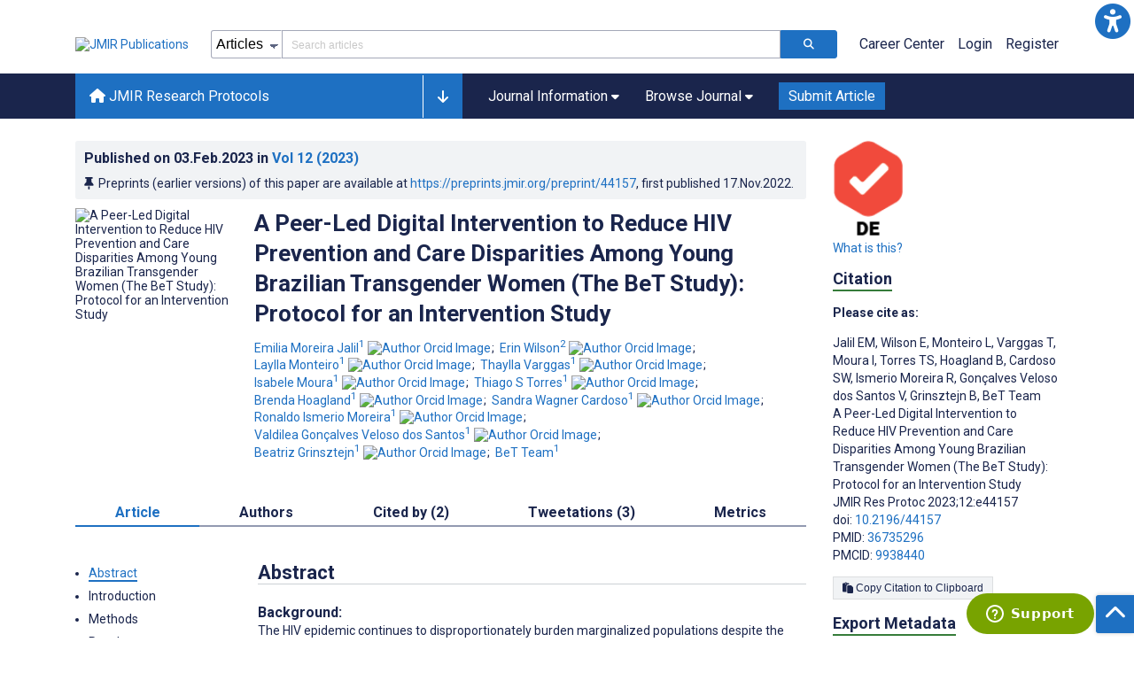

--- FILE ---
content_type: text/html; charset=utf-8
request_url: https://researchprotocols.org/2023/1/e44157
body_size: 96136
content:
<!doctype html><html data-n-head-ssr lang="en" data-n-head="%7B%22lang%22:%7B%22ssr%22:%22en%22%7D%7D"><head ><meta data-n-head="ssr" charset="utf-8"><meta data-n-head="ssr" name="viewport" content="width=device-width, initial-scale=1"><meta data-n-head="ssr" name="msapplication-TileColor" content="#247CB3"><meta data-n-head="ssr" name="msapplication-TileImage" content="https://asset.jmir.pub/assets/static/images/mstile-144x144.png"><meta data-n-head="ssr" name="description" content="Background: The HIV epidemic continues to disproportionately burden marginalized populations despite the availability of effective preventive and therapeutic interventions. Transgender women are severely affected by HIV worldwide including in Brazil and other low- and middle-income countries, with evidence of increasing new infections among young people. There is an urgent need for youth-specific HIV prevention and care interventions for young transgender women in Brazil.
Objective: This study aims to (1) address stigma in the Brazilian public health system and (2) reduce barriers to HIV care and prevention with systems navigation among young transgender women aged 18-24 years in Rio de Janeiro, Brazil.
Methods: The Brilhar e Transcender (BeT) study is a status-neutral, peer-led, single-arm digital intervention study enrolling 150 young transgender women in Rio de Janeiro, Brazil. The intervention was pilot tested and refined using data from a formative phase. The BeT intervention takes place over 3 months, is delivered remotely via mobile phone and in person by peers, and comprises three components: (1) BeT sessions, (2) digital interactions, and (3) automated messages. Eligibility criteria include identifying as transgender women, being aged 18-24 years, speaking in Portuguese, and living in the Rio de Janeiro metropolitan area in Brazil. The primary outcomes are HIV incidence, pre-exposure prophylaxis uptake, linkage to HIV care, and viral suppression. Primary outcomes were assessed at baseline and quarterly for 12 months. Participants respond to interviewer-based surveys and receive tests for HIV and sexually transmitted infections.
Results: The study has been approved by the Brazilian and the US local institutional review boards in accordance with all applicable regulations. Study recruitment began in February 2022 and was completed in early July 2022. Plans are to complete the follow-up assessment of study participants on July 2023, analyze the study data, and disseminate intervention results by December 2023.
Conclusions: Interventions to engage a new generation of transgender women in HIV prevention and care are needed to curb the epidemic. The BeT study will evaluate a digital peer-led intervention for young transgender women in Brazil, which builds on ways young people engage in systems and uses peer-led support to empower transgender youth in self-care and health promotion. A promising evaluation of the BeT intervention may lead to the availability of this rapidly scalable status-neutral HIV intervention that can be translated throughout Brazil and other low- and middle-income countries for young transgender women at high risk of or living with HIV.
Trial Registration: ClinicalTrials.gov NCT05299645; https://clinicaltrials.gov/ct2/show/NCT05299645
"><meta data-n-head="ssr" name="keywords" content="youth; hiv prevention; brazil; hiv care; transgender women; peer-led digital intervention"><meta data-n-head="ssr" name="DC.Title" content="A Peer-Led Digital Intervention to Reduce HIV Prevention and Care Disparities Among Young Brazilian Transgender Women (The BeT Study): Protocol for an Intervention Study"><meta data-n-head="ssr" name="DC.Subject" content="youth; hiv prevention; brazil; hiv care; transgender women; peer-led digital intervention"><meta data-n-head="ssr" name="DC.Description" content="Background: The HIV epidemic continues to disproportionately burden marginalized populations despite the availability of effective preventive and therapeutic interventions. Transgender women are severely affected by HIV worldwide including in Brazil and other low- and middle-income countries, with evidence of increasing new infections among young people. There is an urgent need for youth-specific HIV prevention and care interventions for young transgender women in Brazil.
Objective: This study aims to (1) address stigma in the Brazilian public health system and (2) reduce barriers to HIV care and prevention with systems navigation among young transgender women aged 18-24 years in Rio de Janeiro, Brazil.
Methods: The Brilhar e Transcender (BeT) study is a status-neutral, peer-led, single-arm digital intervention study enrolling 150 young transgender women in Rio de Janeiro, Brazil. The intervention was pilot tested and refined using data from a formative phase. The BeT intervention takes place over 3 months, is delivered remotely via mobile phone and in person by peers, and comprises three components: (1) BeT sessions, (2) digital interactions, and (3) automated messages. Eligibility criteria include identifying as transgender women, being aged 18-24 years, speaking in Portuguese, and living in the Rio de Janeiro metropolitan area in Brazil. The primary outcomes are HIV incidence, pre-exposure prophylaxis uptake, linkage to HIV care, and viral suppression. Primary outcomes were assessed at baseline and quarterly for 12 months. Participants respond to interviewer-based surveys and receive tests for HIV and sexually transmitted infections.
Results: The study has been approved by the Brazilian and the US local institutional review boards in accordance with all applicable regulations. Study recruitment began in February 2022 and was completed in early July 2022. Plans are to complete the follow-up assessment of study participants on July 2023, analyze the study data, and disseminate intervention results by December 2023.
Conclusions: Interventions to engage a new generation of transgender women in HIV prevention and care are needed to curb the epidemic. The BeT study will evaluate a digital peer-led intervention for young transgender women in Brazil, which builds on ways young people engage in systems and uses peer-led support to empower transgender youth in self-care and health promotion. A promising evaluation of the BeT intervention may lead to the availability of this rapidly scalable status-neutral HIV intervention that can be translated throughout Brazil and other low- and middle-income countries for young transgender women at high risk of or living with HIV.
Trial Registration: ClinicalTrials.gov NCT05299645; https://clinicaltrials.gov/ct2/show/NCT05299645
"><meta data-n-head="ssr" name="DC.Publisher" content="JMIR Research Protocols"><meta data-n-head="ssr" name="DC.Publisher.Address" content="JMIR Publications // 130 Queens Quay East, Unit 1100 // Toronto, ON, M5A 0P6"><meta data-n-head="ssr" name="DC.Date" scheme="ISO8601" content="2023-02-03"><meta data-n-head="ssr" name="DC.Type" content="Text.Serial.Journal"><meta data-n-head="ssr" name="DC.Format" scheme="IMT" content="text/xml"><meta data-n-head="ssr" name="DC.Identifier" content="doi:10.2196/44157"><meta data-n-head="ssr" name="DC.Language" scheme="ISO639-1" content="EN"><meta data-n-head="ssr" name="DC.Relation" content="World"><meta data-n-head="ssr" name="DC.Source" content="JMIR Res Protoc 2023;12:e44157 https://www.researchprotocols.org/2023/1/e44157"><meta data-n-head="ssr" name="DC.Rights" content="Unless stated otherwise, all articles are open-access distributed under the terms of the Creative Commons Attribution License (http://creativecommons.org/licenses/by/2.0/), which permits unrestricted use, distribution, and reproduction in any medium, provided the original work (&quot;first published in JMIR Research Protocols...&quot;) is properly cited with original URL and bibliographic citation information. The complete bibliographic information, a link to the original publication on http://www.researchprotocols.org/, as well as this copyright and license information must be included."><meta data-n-head="ssr" property="og:title" content="A Peer-Led Digital Intervention to Reduce HIV Prevention and Care Disparities Among Young Brazilian Transgender Women (The BeT Study): Protocol for an Intervention Study"><meta data-n-head="ssr" property="og:type" content="article"><meta data-n-head="ssr" property="og:url" content="https://www.researchprotocols.org/2023/1/e44157"><meta data-n-head="ssr" property="og:image" content="https://asset.jmir.pub/assets/a0ff705a45e0eef4641473a7211c6647.png"><meta data-n-head="ssr" property="og:site_name" content="JMIR Research Protocols"><meta data-n-head="ssr" name="twitter:card" content="summary_large_image"><meta data-n-head="ssr" name="twitter:site" content="@jmirpub"><meta data-n-head="ssr" name="twitter:title" content="A Peer-Led Digital Intervention to Reduce HIV Prevention and Care Disparities Among Young Brazilian Transgender Women (The BeT Study): Protocol for an Intervention Study"><meta data-n-head="ssr" name="twitter:description" content="Background: The HIV epidemic continues to disproportionately burden marginalized populations despite the availability of effective preventive and therapeutic interventions. Transgender women are severely affected by HIV worldwide including in Brazil and other low- and middle-income countries, with evidence of increasing new infections among young people. There is an urgent need for youth-specific HIV prevention and care interventions for young transgender women in Brazil.
Objective: This study aims to (1) address stigma in the Brazilian public health system and (2) reduce barriers to HIV care and prevention with systems navigation among young transgender women aged 18-24 years in Rio de Janeiro, Brazil.
Methods: The Brilhar e Transcender (BeT) study is a status-neutral, peer-led, single-arm digital intervention study enrolling 150 young transgender women in Rio de Janeiro, Brazil. The intervention was pilot tested and refined using data from a formative phase. The BeT intervention takes place over 3 months, is delivered remotely via mobile phone and in person by peers, and comprises three components: (1) BeT sessions, (2) digital interactions, and (3) automated messages. Eligibility criteria include identifying as transgender women, being aged 18-24 years, speaking in Portuguese, and living in the Rio de Janeiro metropolitan area in Brazil. The primary outcomes are HIV incidence, pre-exposure prophylaxis uptake, linkage to HIV care, and viral suppression. Primary outcomes were assessed at baseline and quarterly for 12 months. Participants respond to interviewer-based surveys and receive tests for HIV and sexually transmitted infections.
Results: The study has been approved by the Brazilian and the US local institutional review boards in accordance with all applicable regulations. Study recruitment began in February 2022 and was completed in early July 2022. Plans are to complete the follow-up assessment of study participants on July 2023, analyze the study data, and disseminate intervention results by December 2023.
Conclusions: Interventions to engage a new generation of transgender women in HIV prevention and care are needed to curb the epidemic. The BeT study will evaluate a digital peer-led intervention for young transgender women in Brazil, which builds on ways young people engage in systems and uses peer-led support to empower transgender youth in self-care and health promotion. A promising evaluation of the BeT intervention may lead to the availability of this rapidly scalable status-neutral HIV intervention that can be translated throughout Brazil and other low- and middle-income countries for young transgender women at high risk of or living with HIV.
Trial Registration: ClinicalTrials.gov NCT05299645; https://clinicaltrials.gov/ct2/show/NCT05299645
"><meta data-n-head="ssr" name="twitter:image" content="https://asset.jmir.pub/assets/a0ff705a45e0eef4641473a7211c6647.png"><meta data-n-head="ssr" name="citation_title" content="A Peer-Led Digital Intervention to Reduce HIV Prevention and Care Disparities Among Young Brazilian Transgender Women (The BeT Study): Protocol for an Intervention Study"><meta data-n-head="ssr" name="citation_journal_title" content="JMIR Research Protocols"><meta data-n-head="ssr" name="citation_publisher" content="JMIR Publications Inc., Toronto, Canada"><meta data-n-head="ssr" name="citation_doi" content="10.2196/44157"><meta data-n-head="ssr" name="citation_issue" content="1"><meta data-n-head="ssr" name="citation_volume" content="12"><meta data-n-head="ssr" name="citation_firstpage" content="e44157"><meta data-n-head="ssr" name="citation_date" content="2023-02-03"><meta data-n-head="ssr" name="citation_abstract_html_url" content="https://www.researchprotocols.org/2023/1/e44157"><meta data-n-head="ssr" name="citation_abstract_pdf_url" content="https://www.researchprotocols.org/2023/1/e44157/PDF"><meta data-n-head="ssr" name="DC.Creator" content="Emilia Moreira Jalil"><meta data-n-head="ssr" name="DC.Contributor" content="Emilia Moreira Jalil"><meta data-n-head="ssr" name="DC.Contributor" content="Erin Wilson"><meta data-n-head="ssr" name="DC.Contributor" content="Laylla Monteiro"><meta data-n-head="ssr" name="DC.Contributor" content="Thaylla Varggas"><meta data-n-head="ssr" name="DC.Contributor" content="Isabele Moura"><meta data-n-head="ssr" name="DC.Contributor" content="Thiago S Torres"><meta data-n-head="ssr" name="DC.Contributor" content="Brenda Hoagland"><meta data-n-head="ssr" name="DC.Contributor" content="Sandra Wagner Cardoso"><meta data-n-head="ssr" name="DC.Contributor" content="Ronaldo Ismerio Moreira"><meta data-n-head="ssr" name="DC.Contributor" content="Valdilea Gonçalves Veloso dos Santos"><meta data-n-head="ssr" name="DC.Contributor" content="Beatriz Grinsztejn"><meta data-n-head="ssr" name="DC.Contributor" content=" BeT Team"><meta data-n-head="ssr" name="citation_authors" content="Emilia Moreira Jalil"><meta data-n-head="ssr" name="citation_authors" content="Erin Wilson"><meta data-n-head="ssr" name="citation_authors" content="Laylla Monteiro"><meta data-n-head="ssr" name="citation_authors" content="Thaylla Varggas"><meta data-n-head="ssr" name="citation_authors" content="Isabele Moura"><meta data-n-head="ssr" name="citation_authors" content="Thiago S Torres"><meta data-n-head="ssr" name="citation_authors" content="Brenda Hoagland"><meta data-n-head="ssr" name="citation_authors" content="Sandra Wagner Cardoso"><meta data-n-head="ssr" name="citation_authors" content="Ronaldo Ismerio Moreira"><meta data-n-head="ssr" name="citation_authors" content="Valdilea Gonçalves Veloso dos Santos"><meta data-n-head="ssr" name="citation_authors" content="Beatriz Grinsztejn"><meta data-n-head="ssr" name="citation_authors" content=" BeT Team"><title>JMIR Research Protocols - A Peer-Led Digital Intervention to Reduce HIV Prevention and Care Disparities Among Young Brazilian Transgender Women (The BeT Study): Protocol for an Intervention Study</title><link data-n-head="ssr" rel="apple-touch-icon" sizes="57x57" href="https://asset.jmir.pub/assets/static/images/apple-touch-icon-57x57.png"><link data-n-head="ssr" rel="apple-touch-icon" sizes="114x114" href="https://asset.jmir.pub/assets/static/images/apple-touch-icon-114x114.png"><link data-n-head="ssr" rel="apple-touch-icon" sizes="72x72" href="https://asset.jmir.pub/assets/static/images/apple-touch-icon-72x72.png"><link data-n-head="ssr" rel="apple-touch-icon" sizes="144x144" href="https://asset.jmir.pub/assets/static/images/apple-touch-icon-144x144.png"><link data-n-head="ssr" rel="apple-touch-icon" sizes="60x60" href="https://asset.jmir.pub/assets/static/images/apple-touch-icon-60x60.png"><link data-n-head="ssr" rel="apple-touch-icon" sizes="120x120" href="https://asset.jmir.pub/assets/static/images/apple-touch-icon-120x120.png"><link data-n-head="ssr" rel="apple-touch-icon" sizes="76x76" href="https://asset.jmir.pub/assets/static/images/apple-touch-icon-76x76.png"><link data-n-head="ssr" rel="apple-touch-icon" sizes="152x152" href="https://asset.jmir.pub/assets/static/images/apple-touch-icon-152x152.png"><link data-n-head="ssr" rel="icon" type="image/png" href="https://asset.jmir.pub/assets/static/images/favicon-196x196.png" sizes="196x196"><link data-n-head="ssr" rel="icon" type="image/png" href="https://asset.jmir.pub/assets/static/images/favicon-160x160.png" sizes="160x160"><link data-n-head="ssr" rel="icon" type="image/png" href="https://asset.jmir.pub/assets/static/images/favicon-96x96.png" sizes="96x96"><link data-n-head="ssr" rel="icon" type="image/png" href="https://asset.jmir.pub/assets/static/images/favicon-16x16.png" sizes="16x16"><link data-n-head="ssr" rel="icon" type="image/png" href="https://asset.jmir.pub/assets/static/images/favicon-32x32.png" sizes="32x32"><link data-n-head="ssr" rel="stylesheet" href="https://cdnjs.cloudflare.com/ajax/libs/twitter-bootstrap/4.3.1/css/bootstrap-grid.min.css" defer><link data-n-head="ssr" rel="stylesheet" href="https://cdnjs.cloudflare.com/ajax/libs/font-awesome/6.5.2/css/all.min.css" defer><link data-n-head="ssr" rel="stylesheet" href="https://fonts.googleapis.com/css?family=Roboto:100,100i,300,300i,400,400i,500,500i,700,700i,900,900i&amp;display=swap" defer><link data-n-head="ssr" rel="schema.DC" href="http://purl.org/dc/elements/1.1/"><link data-n-head="ssr" rel="canonical" href="/2023/1/e44157"><script data-n-head="ssr" data-hid="gtm-script">if(!window._gtm_init){window._gtm_init=1;(function(w,n,d,m,e,p){w[d]=(w[d]==1||n[d]=='yes'||n[d]==1||n[m]==1||(w[e]&&w[e][p]&&w[e][p]()))?1:0})(window,navigator,'doNotTrack','msDoNotTrack','external','msTrackingProtectionEnabled');(function(w,d,s,l,x,y){w[x]={};w._gtm_inject=function(i){w[x][i]=1;w[l]=w[l]||[];w[l].push({'gtm.start':new Date().getTime(),event:'gtm.js'});var f=d.getElementsByTagName(s)[0],j=d.createElement(s);j.async=true;j.src='https://www.googletagmanager.com/gtm.js?id='+i;f.parentNode.insertBefore(j,f);};w[y]('GTM-58BHBF4V')})(window,document,'script','dataLayer','_gtm_ids','_gtm_inject')}</script><script data-n-head="ssr" type="text/javascript" id="hs-script-loader" src="//js.hs-scripts.com/19668141.js"></script><script data-n-head="ssr" data-hid="twitter-script" type="text/javascript" charset="utf-8">
                !function(e,t,n,s,u,a){e.twq||(s=e.twq=function(){s.exe?s.exe.apply(s,arguments):s.queue.push(arguments);},s.version='1.1',s.queue=[],u=t.createElement(n),u.async=!0,u.src='https://static.ads-twitter.com/uwt.js',a=t.getElementsByTagName(n)[0],a.parentNode.insertBefore(u,a))}(window,document,'script');twq('config','o7i83');
                </script><script data-n-head="ssr" src="https://js.trendmd.com/trendmd-ns.min.js" defer data-trendmdconfig="{"element": "#trendmd-suggestions"}"></script><link rel="preload" href="/_nuxt/6867112.js" as="script"><link rel="preload" href="/_nuxt/797995a.js" as="script"><link rel="preload" href="/_nuxt/d965382.js" as="script"><link rel="preload" href="/_nuxt/4927325.js" as="script"><link rel="preload" href="/_nuxt/2bde5b8.js" as="script"><link rel="preload" href="/_nuxt/1326996.js" as="script"><link rel="preload" href="/_nuxt/09b1d65.js" as="script"><link rel="preload" href="/_nuxt/366ad09.js" as="script"><link rel="preload" href="/_nuxt/95fde3b.js" as="script"><link rel="preload" href="/_nuxt/d0c41c5.js" as="script"><link rel="preload" href="/_nuxt/e6dad64.js" as="script"><link rel="preload" href="/_nuxt/84066b5.js" as="script"><link rel="preload" href="/_nuxt/fc6cf93.js" as="script"><link rel="preload" href="/_nuxt/14f78e7.js" as="script"><link rel="preload" href="/_nuxt/aa08135.js" as="script"><link rel="preload" href="/_nuxt/75832c0.js" as="script"><link rel="preload" href="/_nuxt/4436098.js" as="script"><link rel="preload" href="/_nuxt/bcc9d63.js" as="script"><link rel="preload" href="/_nuxt/3d6a000.js" as="script"><link rel="preload" href="/_nuxt/98a1aa4.js" as="script"><link rel="preload" href="/_nuxt/89ba270.js" as="script"><link rel="preload" href="/_nuxt/bc9dad6.js" as="script"><link rel="preload" href="/_nuxt/fc087e0.js" as="script"><link rel="preload" href="/_nuxt/b643d0c.js" as="script"><link rel="preload" href="/_nuxt/68827e8.js" as="script"><link rel="preload" href="/_nuxt/421b4ad.js" as="script"><link rel="preload" href="/_nuxt/bbb2307.js" as="script"><link rel="preload" href="/_nuxt/d9f2686.js" as="script"><link rel="preload" href="/_nuxt/255fd1e.js" as="script"><link rel="preload" href="/_nuxt/0bceff3.js" as="script"><link rel="preload" href="/_nuxt/7b27d0b.js" as="script"><link rel="preload" href="/_nuxt/e8be31d.js" as="script"><link rel="preload" href="/_nuxt/70e9da6.js" as="script"><link rel="preload" href="/_nuxt/beec627.js" as="script"><link rel="preload" href="/_nuxt/f98275c.js" as="script"><link rel="preload" href="/_nuxt/4c795dc.js" as="script"><link rel="preload" href="/_nuxt/08b91c7.js" as="script"><link rel="preload" href="/_nuxt/3df9693.js" as="script"><link rel="preload" href="/_nuxt/9a1b312.js" as="script"><link rel="preload" href="/_nuxt/21899a6.js" as="script"><link rel="preload" href="/_nuxt/bf91a67.js" as="script"><link rel="preload" href="/_nuxt/e7d56e2.js" as="script"><link rel="preload" href="/_nuxt/9c711d7.js" as="script"><link rel="preload" href="/_nuxt/a116589.js" as="script"><link rel="preload" href="/_nuxt/e8da5fa.js" as="script"><link rel="preload" href="/_nuxt/b70fdb7.js" as="script"><link rel="preload" href="/_nuxt/4916c14.js" as="script"><link rel="preload" href="/_nuxt/8043cc4.js" as="script"><style data-vue-ssr-id="7975b328:0 b8d2539e:0 f8852dd4:0 5afb56e8:0 19d22970:0 e58746f2:0 6f03c485:0 483225a2:0 0c0ff74d:0 27636745:0 1f7e98f9:0 d8137ec4:0">.mt-0{margin-top:0!important}.mt-5{margin-top:5px!important}.mt-10{margin-top:10px!important}.mt-15{margin-top:15px!important}.mt-20{margin-top:20px!important}.mt-25{margin-top:25px!important}.mt-30{margin-top:30px!important}.mt-35{margin-top:35px!important}.mt-40{margin-top:40px!important}.mt-45{margin-top:45px!important}.mt-50{margin-top:50px!important}.mt-55{margin-top:55px!important}.mt-60{margin-top:60px!important}.mt-65{margin-top:65px!important}.mt-70{margin-top:70px!important}.mt-75{margin-top:75px!important}.mt-80{margin-top:80px!important}.mt-85{margin-top:85px!important}.mt-90{margin-top:90px!important}.mt-95{margin-top:95px!important}.mt-100{margin-top:100px!important}.mb-0{margin-bottom:0!important}.mb-5{margin-bottom:5px!important}.mb-10{margin-bottom:10px!important}.mb-15{margin-bottom:15px!important}.mb-20{margin-bottom:20px!important}.mb-25{margin-bottom:25px!important}.mb-30{margin-bottom:30px!important}.mb-35{margin-bottom:35px!important}.mb-40{margin-bottom:40px!important}.mb-45{margin-bottom:45px!important}.mb-50{margin-bottom:50px!important}.mb-55{margin-bottom:55px!important}.mb-60{margin-bottom:60px!important}.mb-65{margin-bottom:65px!important}.mb-70{margin-bottom:70px!important}.mb-75{margin-bottom:75px!important}.mb-80{margin-bottom:80px!important}.mb-85{margin-bottom:85px!important}.mb-90{margin-bottom:90px!important}.mb-95{margin-bottom:95px!important}.mb-100{margin-bottom:100px!important}.ml-0{margin-left:0!important}.ml-5{margin-left:5px!important}.ml-10{margin-left:10px!important}.ml-15{margin-left:15px!important}.ml-20{margin-left:20px!important}.ml-25{margin-left:25px!important}.ml-30{margin-left:30px!important}.ml-35{margin-left:35px!important}.ml-40{margin-left:40px!important}.ml-45{margin-left:45px!important}.ml-50{margin-left:50px!important}.ml-55{margin-left:55px!important}.ml-60{margin-left:60px!important}.ml-65{margin-left:65px!important}.ml-70{margin-left:70px!important}.ml-75{margin-left:75px!important}.ml-80{margin-left:80px!important}.ml-85{margin-left:85px!important}.ml-90{margin-left:90px!important}.ml-95{margin-left:95px!important}.ml-100{margin-left:100px!important}.mr-0{margin-right:0!important}.mr-5{margin-right:5px!important}.mr-10{margin-right:10px!important}.mr-15{margin-right:15px!important}.mr-20{margin-right:20px!important}.mr-25{margin-right:25px!important}.mr-30{margin-right:30px!important}.mr-35{margin-right:35px!important}.mr-40{margin-right:40px!important}.mr-45{margin-right:45px!important}.mr-50{margin-right:50px!important}.mr-55{margin-right:55px!important}.mr-60{margin-right:60px!important}.mr-65{margin-right:65px!important}.mr-70{margin-right:70px!important}.mr-75{margin-right:75px!important}.mr-80{margin-right:80px!important}.mr-85{margin-right:85px!important}.mr-90{margin-right:90px!important}.mr-95{margin-right:95px!important}.mr-100{margin-right:100px!important}.pt-0{padding-top:0!important}.pt-5{padding-top:5px!important}.pt-10{padding-top:10px!important}.pt-15{padding-top:15px!important}.pt-20{padding-top:20px!important}.pt-25{padding-top:25px!important}.pt-30{padding-top:30px!important}.pt-35{padding-top:35px!important}.pt-40{padding-top:40px!important}.pt-45{padding-top:45px!important}.pt-50{padding-top:50px!important}.pt-55{padding-top:55px!important}.pt-60{padding-top:60px!important}.pt-65{padding-top:65px!important}.pt-70{padding-top:70px!important}.pt-75{padding-top:75px!important}.pt-80{padding-top:80px!important}.pt-85{padding-top:85px!important}.pt-90{padding-top:90px!important}.pt-95{padding-top:95px!important}.pt-100{padding-top:100px!important}.pb-0{padding-bottom:0!important}.pb-5{padding-bottom:5px!important}.pb-10{padding-bottom:10px!important}.pb-15{padding-bottom:15px!important}.pb-20{padding-bottom:20px!important}.pb-25{padding-bottom:25px!important}.pb-30{padding-bottom:30px!important}.pb-35{padding-bottom:35px!important}.pb-40{padding-bottom:40px!important}.pb-45{padding-bottom:45px!important}.pb-50{padding-bottom:50px!important}.pb-55{padding-bottom:55px!important}.pb-60{padding-bottom:60px!important}.pb-65{padding-bottom:65px!important}.pb-70{padding-bottom:70px!important}.pb-75{padding-bottom:75px!important}.pb-80{padding-bottom:80px!important}.pb-85{padding-bottom:85px!important}.pb-90{padding-bottom:90px!important}.pb-95{padding-bottom:95px!important}.pb-100{padding-bottom:100px!important}.pl-0{padding-left:0!important}.pl-5{padding-left:5px!important}.pl-10{padding-left:10px!important}.pl-15{padding-left:15px!important}.pl-20{padding-left:20px!important}.pl-25{padding-left:25px!important}.pl-30{padding-left:30px!important}.pl-35{padding-left:35px!important}.pl-40{padding-left:40px!important}.pl-45{padding-left:45px!important}.pl-50{padding-left:50px!important}.pl-55{padding-left:55px!important}.pl-60{padding-left:60px!important}.pl-65{padding-left:65px!important}.pl-70{padding-left:70px!important}.pl-75{padding-left:75px!important}.pl-80{padding-left:80px!important}.pl-85{padding-left:85px!important}.pl-90{padding-left:90px!important}.pl-95{padding-left:95px!important}.pl-100{padding-left:100px!important}.pr-0{padding-right:0!important}.pr-5{padding-right:5px!important}.pr-10{padding-right:10px!important}.pr-15{padding-right:15px!important}.pr-20{padding-right:20px!important}.pr-25{padding-right:25px!important}.pr-30{padding-right:30px!important}.pr-35{padding-right:35px!important}.pr-40{padding-right:40px!important}.pr-45{padding-right:45px!important}.pr-50{padding-right:50px!important}.pr-55{padding-right:55px!important}.pr-60{padding-right:60px!important}.pr-65{padding-right:65px!important}.pr-70{padding-right:70px!important}.pr-75{padding-right:75px!important}.pr-80{padding-right:80px!important}.pr-85{padding-right:85px!important}.pr-90{padding-right:90px!important}.pr-95{padding-right:95px!important}.pr-100{padding-right:100px!important}input,select,textarea{border-radius:3px!important;font-size:1.6rem!important}textarea{font-family:Roboto-Regular,Roboto}input[type=date],input[type=email],input[type=hidden],input[type=number],input[type=search],input[type=tel],input[type=text],input[type=url]{border:1px solid rgba(26,37,76,.396);height:3.2rem;padding:0 10px}input[type=date]:focus,input[type=email]:focus,input[type=hidden]:focus,input[type=number]:focus,input[type=search]:focus,input[type=tel]:focus,input[type=text]:focus,input[type=url]:focus{background-color:rgba(48,136,223,.071);border:1px solid #1e70c2;outline:none}input::-moz-placeholder{opacity:.4}input::placeholder{opacity:.4}.v-select .vs__selected{margin:2px}.v-select .vs__dropdown-toggle{border:1px solid rgba(26,37,76,.396)!important;padding:0!important}.v-select input{border:1px solid transparent!important;margin:0}.v-select ul.vs__dropdown-menu{paddinng-top:0!important}.v-select.vs--single .vs__selected{margin:0 3px 0 5px}textarea{border:1px solid rgba(26,37,76,.396);padding:5px 10px;width:100%}textarea:focus{background-color:rgba(48,136,223,.071);border:1px solid #1e70c2;outline:none}select{border:1px solid rgba(26,37,76,.396);cursor:pointer;height:3.2rem}select:focus{background-color:rgba(48,136,223,.071);border:1px solid #1e70c2;outline:none}input::-webkit-input-placeholder,textarea::-webkit-input-placeholder{font-size:1.2rem}select::-webkit-input-placeholder{font-size:1.2rem}::-moz-selection{background-color:#1e70c2;color:#fff}::selection{background-color:#1e70c2;color:#fff}a{color:#1e70c2;outline:none;-webkit-text-decoration:none;text-decoration:none}a:focus,a:hover{-webkit-text-decoration:underline;text-decoration:underline}a:focus{font-weight:700}button:focus{outline:none}.deactive{cursor:not-allowed;pointer-events:none}.element-wrapper{margin-bottom:7rem}.page-heading{background-color:#f1f3f5;border-bottom:1px solid hsla(0,0%,44%,.161);margin-bottom:60px;padding:30px 0}.page-heading h1{margin:0}.link{color:#2078cf;outline:none;-webkit-text-decoration:none;text-decoration:none}.link:focus,.link:hover{color:#2078cf;-webkit-text-decoration:underline;text-decoration:underline}.title-link{color:#1a254c;outline:none;-webkit-text-decoration:none;text-decoration:none}.title-link:focus,.title-link:hover{color:#2078cf;-webkit-text-decoration:underline;text-decoration:underline}.h1,.h2,.h3,.h4,.h5,.h6,h2,h3,h4,h5,h6,pwdh1{font-weight:700}.h1,h1{font-size:4rem;line-height:5rem}.h2,h2{font-size:3.2rem;line-height:4rem}.h3,h3{font-size:2.6rem;line-height:3.4rem}.h4,h4{font-size:1.8rem;line-height:2.4rem}.h5,h5{font-size:1.6rem;line-height:2.2rem}.h6,h6{font-size:1.4rem}.h6,h6,p{line-height:2rem}small{line-height:1.8rem}.h1{font-size:4rem!important;line-height:5rem!important}.h2{font-size:3.2rem!important;line-height:4rem!important}.h3{font-size:2.6rem!important;line-height:3.4rem!important}.h4{font-size:1.8rem!important;line-height:2.4rem!important}.h5{font-size:1.6rem!important;line-height:2.2rem!important}.h6{font-size:1.4rem!important;line-height:2rem!important}input.disabled,select.disabled,textarea.disabled{background:hsla(0,0%,82%,.29);cursor:not-allowed}button.disabled{cursor:not-allowed;opacity:.5;pointer-events:none}strong{font-weight:700!important}.disabled-section{cursor:not-allowed;opacity:.5}.fa,.fas{font-weight:900}.errors{color:red;display:block}.screen-readers-only{height:1px;left:-10000px;overflow:hidden;position:absolute;top:auto;width:1px}input[type=text].input-error{border:1px solid red!important;border-radius:3px}.input-error{border:1px solid red!important;border-radius:3px}.popper{max-width:400px;padding:10px;text-align:justify}.vue-notification{margin:20px 20px 0 0}.vue-notification.toast-success{background:#4caf50;border-left:5px solid #1a254c}.vue-dropzone{border:2px dashed #e5e5e5}.vue-dropzone .icon{display:block;font-size:25px;margin-bottom:10px}.required:before{color:red;content:"*"}.grey-heading-underline{border-bottom:2px solid #c8cad4}.green-heading-underline{border-bottom:2px solid #367c3a}.green-underline{background:#367c3a;content:"";height:3px;margin:0 auto 40px;width:100px}.separator{color:#000;margin:0 10px;opacity:.4}.list-style-none{list-style-type:none}.list-style-none li{margin-bottom:10px}.width-100{width:100%!important}.width-fit-content{width:-moz-fit-content;width:fit-content}.break-word{word-break:break-word}.text-center{text-align:center}.d-inline-block{display:inline-block}.d-flex{display:flex}.d-block{display:block}.flex-direction-column{flex-direction:column}.justify-content-space-between{justify-content:space-between}.align-items-center{align-items:center}.align-items-baseline{align-items:baseline}.fs-10{font-size:1rem;line-height:1.6rem}.fs-12{font-size:1.2rem;line-height:1.8rem}.fs-14{font-size:1.4rem;line-height:2rem}.fs-16{font-size:1.6rem;line-height:2.4rem}.fs-18{font-size:1.8rem;line-height:2.6rem}.fs-20{font-size:2rem;line-height:3rem}.fs-italic{font-style:italic}.fw-bold{font-weight:700}.color-blue{color:#1e70c2}.color-green{color:#367c3a}.color-red{color:#b30000}.ql-toolbar{background-color:#f8f9fa}.btn{cursor:pointer;opacity:1;text-align:center;transition:.3s}.btn:focus,.btn:hover{font-weight:400;opacity:.9;-webkit-text-decoration:none;text-decoration:none}.btn:focus{outline:2px solid #f69038!important;outline-offset:6px!important}.btn-disabled{cursor:not-allowed;opacity:.6;pointer-events:none}.btn-small{font-size:1.2rem;padding:5px 10px}.btn-medium{font-size:1.4rem;padding:10px 20px}.btn-large{font-size:1.8rem;padding:20px 40px}.btn-blue{background-color:#1e70c2;border:1px solid #1e70c2;color:#fff}.btn-blue:active{background-color:#2b7bca;border:1px solid #2b7bca}.btn-green{background-color:#367c3a;border:1px solid #367c3a;color:#fff}.btn-green:active{background-color:#3b9d3f;border:1px solid #3b9d3f}.btn-grey{background-color:#f1f3f5;border:1px solid #dcdee0;color:#1a254c}.btn-grey:active{background-color:#dcdee0}.btn-red{background-color:#b30000;border:1px solid #b30000;color:#fff}.btn-red:active{background-color:#ba302d;border:1px solid #ba302d}.btn-blue-pill{background-color:inherit;border:none;border-radius:20px;color:#1e70c2;cursor:pointer;font-size:1.4rem;padding:5px 10px;transition:.3s}.btn-blue-pill:focus,.btn-blue-pill:hover{background-color:rgba(48,136,223,.161);-webkit-text-decoration:none;text-decoration:none}.btn-blue-pill:active{background-color:rgba(48,136,223,.29)}.btn-green-pill{background-color:inherit;border:none;border-radius:20px;color:#367c3a;cursor:pointer;font-size:1.4rem;padding:5px 10px;transition:.3s}.btn-green-pill:focus,.btn-green-pill:hover{background-color:rgba(76,175,80,.188);-webkit-text-decoration:none;text-decoration:none}.btn-green-pill:active{background-color:rgba(76,175,80,.29)}.btn-grey-pill{background-color:inherit;border:none;border-radius:20px;color:#1a254c;cursor:pointer;font-size:1.4rem;padding:5px 10px;transition:.3s}.btn-grey-pill:focus,.btn-grey-pill:hover{background-color:#dcdee0;-webkit-text-decoration:none;text-decoration:none}.btn-grey-pill:active{background-color:#cccdce}.btn-red-pill{background-color:inherit;border:none;border-radius:20px;color:#fa2a24;cursor:pointer;font-size:1.4rem;padding:5px 10px;transition:.3s}.btn-red-pill:focus,.btn-red-pill:hover{background-color:rgba(255,0,0,.122);-webkit-text-decoration:none;text-decoration:none}.btn-red-pill:active{background-color:rgba(255,0,0,.22)}.sm-icons a{border-radius:50%;color:#fff;cursor:pointer;display:inline-block;font-size:14px;height:25px;line-height:25px;padding:0;text-align:center;-webkit-text-decoration:none;text-decoration:none;transition:.3s;width:25px}.sm-icons a:hover{opacity:.9}.sm-icons a:focus{opacity:.9;outline:none;transform:scale(1.2)}.sm-icons .bluesky{background-color:#0085ff}.sm-icons .bluesky:before{content:"";font-family:"Font Awesome 6 Brands"}.sm-icons .twitter{background-color:#000}.sm-icons .twitter:before{content:"";font-family:"Font Awesome 5 Brands";font-weight:900}.sm-icons .facebook{background-color:#3b5a98}.sm-icons .facebook:before{content:"";font-family:"Font Awesome 5 Brands";font-weight:900}.sm-icons .linkedin{background-color:#0077b5}.sm-icons .linkedin:before{content:"";font-family:"Font Awesome 5 Brands";font-weight:900}.sm-icons .youtube{background-color:red}.sm-icons .youtube:before{content:"";font-family:"Font Awesome 5 Brands";font-weight:900}.sm-icons .instagram{background:radial-gradient(circle at 30% 107%,#fdf497 0,#fdf497 5%,#fd5949 45%,#d6249f 60%,#285aeb 90%)}.sm-icons .instagram:before{content:"";font-family:"Font Awesome 5 Brands";font-weight:900}.sm-icons .email{background-color:#cc2126}.sm-icons .email:before{content:"";font-family:"Font Awesome 5 Free";font-weight:900}.sm-icons .rss{background-color:#ee802f}.sm-icons .rss:before{content:"";font-family:"Font Awesome 5 Free";font-weight:900}.full-width-card-wrapper .full-width-card{border:1px solid #ced1dc;display:flex;margin:10px 0 20px}@media screen and (max-width:61.9375em){.full-width-card-wrapper .full-width-card{flex-wrap:wrap;justify-content:space-between}}.full-width-card-wrapper .full-width-card-img{height:auto;position:relative;width:250px}@media screen and (max-width:61.9375em){.full-width-card-wrapper .full-width-card-img{flex-basis:50%}}@media screen and (max-width:47.9375em){.full-width-card-wrapper .full-width-card-img{width:100%}}.full-width-card-wrapper .full-width-card-img img{border:1px solid #ced1dc;height:auto;width:100%}.full-width-card-wrapper .full-width-card-img-info{background-color:#1e70c2;border-radius:3px 0 0 0;bottom:4px;cursor:pointer;outline:none;padding:11px;position:absolute;right:1px}.full-width-card-wrapper .full-width-card-img-info .icon{color:#fff;font-size:1.8rem;transition:all .3s ease}.full-width-card-wrapper .full-width-card-img-info:hover{padding-bottom:10px}.full-width-card-wrapper .full-width-card-img-info:hover .icon{font-size:2rem}.full-width-card-wrapper .full-width-card-img-info:focus .icon{font-size:2.4rem}.full-width-card-wrapper .full-width-card-info{flex-grow:1;padding:15px 15px 15px 0}@media screen and (max-width:61.9375em){.full-width-card-wrapper .full-width-card-info{flex-basis:50%}}@media screen and (max-width:47.9375em){.full-width-card-wrapper .full-width-card-info{flex-basis:100%;padding:15px}}.full-width-card-wrapper .full-width-card-info-title{margin-top:0}.full-width-card-wrapper .full-width-card-highlight:after,.full-width-card-wrapper .full-width-card-highlight:before{color:#5d6581;content:"..."}.full-width-card-wrapper .full-width-card-info-download-links a{margin-right:9px}@media screen and (max-width:61.9375em){.full-width-card-wrapper .full-width-card-info-button button{margin:10px 0 0;width:100%}}.full-width-card-wrapper .full-width-card-info-group-buttons{display:flex;margin-top:14px}@media screen and (max-width:61.9375em){.full-width-card-wrapper .full-width-card-info-group-buttons a:first-child{display:block;margin-bottom:14px;margin-left:0!important;margin-right:0!important}.full-width-card-wrapper .full-width-card-info-group-buttons a:last-child{display:block;margin-left:0!important;margin-right:0!important}.full-width-card-wrapper .full-width-card-info-group-buttons{display:block}}.full-width-card-wrapper .full-width-card-info-group-buttons button{margin-right:10px}@media screen and (max-width:61.9375em){.full-width-card-wrapper .full-width-card-info-group-buttons button{margin:10px 0 0;width:100%}}.full-width-card-wrapper .full-width-card-info-date-published{margin-bottom:20px}.full-width-card-wrapper .full-width-card-altmetric{align-self:center;margin-left:auto;padding-right:15px}@media screen and (max-width:61.9375em){.full-width-card-wrapper .full-width-card-altmetric{margin:10px auto 15px;padding:0}}.full-width-card-wrapper .full-width-card-altmetric img{width:auto}.img-cont{padding:15px}@media screen and (max-width:47.9375em){.img-cont{width:100%}}.cards{justify-content:space-between;margin-bottom:14px}.cards,.cards .card{display:flex;flex-wrap:wrap}.cards .card{flex-basis:31%;flex-direction:column;flex-grow:0;flex-shrink:0;transition:.3s}@media screen and (max-width:61.9375em){.cards .card{flex-basis:48%}}@media screen and (max-width:47.9375em){.cards .card{flex-basis:100%}}.cards .card:hover .card-header .card-img img{filter:brightness(1);transform:scale(1.1);transition:all .3s ease}.cards .card-header,.cards .card-img{border-radius:10px;border-radius:3px;overflow:hidden}.cards .card-img{height:200px;position:relative}.cards .card-img img{filter:brightness(.6);height:auto;transition:all .3s ease;width:100%}@media screen and (max-width:61.9375em){.cards .card-img{height:180px}}@media screen and (max-width:47.9375em){.cards .card-img{height:200px}}.cards .card-img-info{background-color:#1e70c2;border-radius:3px 0 0 0;cursor:pointer;outline:none;padding:11px;position:absolute;right:0;top:160px}@media screen and (max-width:61.9375em){.cards .card-img-info{top:140px}}@media screen and (max-width:47.9375em){.cards .card-img-info{top:160px}}.cards .card-img-info .icon{color:#fff;font-size:1.8rem;transition:all .3s ease}.cards .card-img-info:hover .icon{font-size:2rem}.cards .card-img-info:focus .icon{font-size:2.4rem}.cards .card-body{flex-grow:1;flex-shrink:0}.cards .card-body,.cards .card-title{display:flex;flex-direction:column}.cards .card-title a{color:#1a254c;outline:none;transition:all .3s ease}.cards .card-title a:focus,.cards .card-title a:hover{color:#1e70c2;-webkit-text-decoration:underline;text-decoration:underline;transition:all .3s ease}.cards .card-info p{max-height:125px;overflow:scroll}.cards .card-info p a{color:#1e70c2;cursor:pointer}.cards .card-info p a:hover{-webkit-text-decoration:underline;text-decoration:underline}.cards .card-years{display:flex;flex-wrap:wrap}.cards .card-years a{color:#1e70c2;cursor:pointer;margin:0 10px 5px 0}.cards .card-years a:focus,.cards .card-years a:hover{outline:none;-webkit-text-decoration:underline;text-decoration:underline}.cards .card-date-social{color:#5d6581;display:flex;flex-wrap:wrap}.v--modal-overlay{background:rgba(17,26,55,.7);box-sizing:border-box;height:100vh;left:0;opacity:1;position:fixed;top:0;width:100%;z-index:99999}.v--modal-overlay .v--modal-background-click{min-height:100%;padding-bottom:10px;width:100%}.v--modal-overlay .v--modal-background-click .v--modal-top-right{display:block;position:absolute;right:0;top:0}.v--modal-overlay .v--modal-background-click .v--modal-box{box-sizing:border-box;position:relative}.v--modal-overlay .v--modal-background-click .v--modal{border-radius:3px;box-shadow:0 20px 60px -2px rgba(27,33,58,.4);text-align:left}.modal-window{background-color:#fff;height:100%;overflow:hidden;position:relative}.modal-window-header{background:#f3f3f5;border-bottom:1px solid #bab4b4;display:flex;flex-wrap:wrap;justify-content:space-between;padding:10px 20px}.modal-window-title{margin:0}.modal-window-close{background-color:#f3f3f5;border:none;color:gray;cursor:pointer;font-size:2rem;transition:.3s}.modal-window-close:hover{color:#000}.modal-window-body{height:-webkit-fill-available;max-height:400px;overflow-y:auto;padding:20px}.modal-window-footer{background-color:#f8f9fa;border-top:1px solid #bab4b4}.modal-window-footer div{float:right;padding:10px 20px}.ads-bottom-banner,.ads-top-banner{display:flex;justify-content:center;margin:8px 0;width:100%}.ads-sidebar-container{margin:20px 0}.ads-sidebar-item{margin-bottom:20px;width:100%}.ads-sidebar-item:last-child{margin-bottom:0}
.vue-modal-resizer{bottom:0;cursor:se-resize;height:12px;overflow:hidden;right:0;width:12px;z-index:9999999}.vue-modal-resizer,.vue-modal-resizer:after{background:transparent;display:block;position:absolute}.vue-modal-resizer:after{border-bottom:10px solid #ddd;border-left:10px solid transparent;content:"";height:0;left:0;top:0;width:0}.vue-modal-resizer.clicked:after{border-bottom:10px solid #369be9}.v--modal-block-scroll{overflow:hidden;width:100vw}.v--modal-overlay{background:rgba(0,0,0,.2);box-sizing:border-box;height:100vh;left:0;opacity:1;position:fixed;top:0;width:100%;z-index:999}.v--modal-overlay.scrollable{-webkit-overflow-scrolling:touch;height:100%;min-height:100vh;overflow-y:auto}.v--modal-overlay .v--modal-background-click{height:auto;min-height:100%;width:100%}.v--modal-overlay .v--modal-box{box-sizing:border-box;overflow:hidden;position:relative}.v--modal-overlay.scrollable .v--modal-box{margin-bottom:2px}.v--modal{background-color:#fff;border-radius:3px;box-shadow:0 20px 60px -2px rgba(27,33,58,.4);padding:0;text-align:left}.v--modal.v--modal-fullscreen{height:100vh;left:0;margin:0;top:0;width:100vw}.v--modal-top-right{display:block;position:absolute;right:0;top:0}.overlay-fade-enter-active,.overlay-fade-leave-active{transition:all .2s}.overlay-fade-enter,.overlay-fade-leave-active{opacity:0}.nice-modal-fade-enter-active,.nice-modal-fade-leave-active{transition:all .4s}.nice-modal-fade-enter,.nice-modal-fade-leave-active{opacity:0;-webkit-transform:translateY(-20px);transform:translateY(-20px)}.vue-dialog div{box-sizing:border-box}.vue-dialog .dialog-flex{height:100%;width:100%}.vue-dialog .dialog-content{flex:1 0 auto;font-size:14px;padding:15px;width:100%}.vue-dialog .dialog-c-title{font-weight:600;padding-bottom:15px}.vue-dialog .vue-dialog-buttons{border-top:1px solid #eee;display:flex;flex:0 1 auto;width:100%}.vue-dialog .vue-dialog-buttons-none{padding-bottom:15px;width:100%}.vue-dialog-button{background:transparent;border:0;box-sizing:border-box;color:inherit;cursor:pointer;font-size:12px!important;height:40px;line-height:40px;font:inherit;margin:0;outline:none;padding:0}.vue-dialog-button:hover{background:rgba(0,0,0,.01)}.vue-dialog-button:active{background:rgba(0,0,0,.025)}.vue-dialog-button:not(:first-of-type){border-left:1px solid #eee}
.nuxt-progress{background-color:#3088df;height:2px;left:0;opacity:1;position:fixed;right:0;top:0;transition:width .1s,opacity .4s;width:0;z-index:999999}.nuxt-progress.nuxt-progress-notransition{transition:none}.nuxt-progress-failed{background-color:red}
.mt-0{margin-top:0!important}.mt-5{margin-top:5px!important}.mt-10{margin-top:10px!important}.mt-15{margin-top:15px!important}.mt-20{margin-top:20px!important}.mt-25{margin-top:25px!important}.mt-30{margin-top:30px!important}.mt-35{margin-top:35px!important}.mt-40{margin-top:40px!important}.mt-45{margin-top:45px!important}.mt-50{margin-top:50px!important}.mt-55{margin-top:55px!important}.mt-60{margin-top:60px!important}.mt-65{margin-top:65px!important}.mt-70{margin-top:70px!important}.mt-75{margin-top:75px!important}.mt-80{margin-top:80px!important}.mt-85{margin-top:85px!important}.mt-90{margin-top:90px!important}.mt-95{margin-top:95px!important}.mt-100{margin-top:100px!important}.mb-0{margin-bottom:0!important}.mb-5{margin-bottom:5px!important}.mb-10{margin-bottom:10px!important}.mb-15{margin-bottom:15px!important}.mb-20{margin-bottom:20px!important}.mb-25{margin-bottom:25px!important}.mb-30{margin-bottom:30px!important}.mb-35{margin-bottom:35px!important}.mb-40{margin-bottom:40px!important}.mb-45{margin-bottom:45px!important}.mb-50{margin-bottom:50px!important}.mb-55{margin-bottom:55px!important}.mb-60{margin-bottom:60px!important}.mb-65{margin-bottom:65px!important}.mb-70{margin-bottom:70px!important}.mb-75{margin-bottom:75px!important}.mb-80{margin-bottom:80px!important}.mb-85{margin-bottom:85px!important}.mb-90{margin-bottom:90px!important}.mb-95{margin-bottom:95px!important}.mb-100{margin-bottom:100px!important}.ml-0{margin-left:0!important}.ml-5{margin-left:5px!important}.ml-10{margin-left:10px!important}.ml-15{margin-left:15px!important}.ml-20{margin-left:20px!important}.ml-25{margin-left:25px!important}.ml-30{margin-left:30px!important}.ml-35{margin-left:35px!important}.ml-40{margin-left:40px!important}.ml-45{margin-left:45px!important}.ml-50{margin-left:50px!important}.ml-55{margin-left:55px!important}.ml-60{margin-left:60px!important}.ml-65{margin-left:65px!important}.ml-70{margin-left:70px!important}.ml-75{margin-left:75px!important}.ml-80{margin-left:80px!important}.ml-85{margin-left:85px!important}.ml-90{margin-left:90px!important}.ml-95{margin-left:95px!important}.ml-100{margin-left:100px!important}.mr-0{margin-right:0!important}.mr-5{margin-right:5px!important}.mr-10{margin-right:10px!important}.mr-15{margin-right:15px!important}.mr-20{margin-right:20px!important}.mr-25{margin-right:25px!important}.mr-30{margin-right:30px!important}.mr-35{margin-right:35px!important}.mr-40{margin-right:40px!important}.mr-45{margin-right:45px!important}.mr-50{margin-right:50px!important}.mr-55{margin-right:55px!important}.mr-60{margin-right:60px!important}.mr-65{margin-right:65px!important}.mr-70{margin-right:70px!important}.mr-75{margin-right:75px!important}.mr-80{margin-right:80px!important}.mr-85{margin-right:85px!important}.mr-90{margin-right:90px!important}.mr-95{margin-right:95px!important}.mr-100{margin-right:100px!important}.pt-0{padding-top:0!important}.pt-5{padding-top:5px!important}.pt-10{padding-top:10px!important}.pt-15{padding-top:15px!important}.pt-20{padding-top:20px!important}.pt-25{padding-top:25px!important}.pt-30{padding-top:30px!important}.pt-35{padding-top:35px!important}.pt-40{padding-top:40px!important}.pt-45{padding-top:45px!important}.pt-50{padding-top:50px!important}.pt-55{padding-top:55px!important}.pt-60{padding-top:60px!important}.pt-65{padding-top:65px!important}.pt-70{padding-top:70px!important}.pt-75{padding-top:75px!important}.pt-80{padding-top:80px!important}.pt-85{padding-top:85px!important}.pt-90{padding-top:90px!important}.pt-95{padding-top:95px!important}.pt-100{padding-top:100px!important}.pb-0{padding-bottom:0!important}.pb-5{padding-bottom:5px!important}.pb-10{padding-bottom:10px!important}.pb-15{padding-bottom:15px!important}.pb-20{padding-bottom:20px!important}.pb-25{padding-bottom:25px!important}.pb-30{padding-bottom:30px!important}.pb-35{padding-bottom:35px!important}.pb-40{padding-bottom:40px!important}.pb-45{padding-bottom:45px!important}.pb-50{padding-bottom:50px!important}.pb-55{padding-bottom:55px!important}.pb-60{padding-bottom:60px!important}.pb-65{padding-bottom:65px!important}.pb-70{padding-bottom:70px!important}.pb-75{padding-bottom:75px!important}.pb-80{padding-bottom:80px!important}.pb-85{padding-bottom:85px!important}.pb-90{padding-bottom:90px!important}.pb-95{padding-bottom:95px!important}.pb-100{padding-bottom:100px!important}.pl-0{padding-left:0!important}.pl-5{padding-left:5px!important}.pl-10{padding-left:10px!important}.pl-15{padding-left:15px!important}.pl-20{padding-left:20px!important}.pl-25{padding-left:25px!important}.pl-30{padding-left:30px!important}.pl-35{padding-left:35px!important}.pl-40{padding-left:40px!important}.pl-45{padding-left:45px!important}.pl-50{padding-left:50px!important}.pl-55{padding-left:55px!important}.pl-60{padding-left:60px!important}.pl-65{padding-left:65px!important}.pl-70{padding-left:70px!important}.pl-75{padding-left:75px!important}.pl-80{padding-left:80px!important}.pl-85{padding-left:85px!important}.pl-90{padding-left:90px!important}.pl-95{padding-left:95px!important}.pl-100{padding-left:100px!important}.pr-0{padding-right:0!important}.pr-5{padding-right:5px!important}.pr-10{padding-right:10px!important}.pr-15{padding-right:15px!important}.pr-20{padding-right:20px!important}.pr-25{padding-right:25px!important}.pr-30{padding-right:30px!important}.pr-35{padding-right:35px!important}.pr-40{padding-right:40px!important}.pr-45{padding-right:45px!important}.pr-50{padding-right:50px!important}.pr-55{padding-right:55px!important}.pr-60{padding-right:60px!important}.pr-65{padding-right:65px!important}.pr-70{padding-right:70px!important}.pr-75{padding-right:75px!important}.pr-80{padding-right:80px!important}.pr-85{padding-right:85px!important}.pr-90{padding-right:90px!important}.pr-95{padding-right:95px!important}.pr-100{padding-right:100px!important}*,:after,:before{box-sizing:inherit}html{font-size:62.5%}body{background-color:#fff;box-sizing:border-box;color:#1a254c;font-family:"Roboto",sans-serif;font-size:1.4rem;font-weight:400;margin:0;padding:0}#jmir-html{position:relative}#skip-link a{font-size:1.6rem;font-weight:700;height:1px;left:-10000px;margin:10px 0 10px 10px;overflow:hidden;padding:10px;position:absolute;-webkit-text-decoration:underline;text-decoration:underline;top:auto;width:1px}#skip-link a:focus{border:2px solid #f69038;display:inline-block;height:auto;position:static;width:auto}#main-layout-container{display:flex;flex-direction:column;height:100vh;justify-content:space-between}.toasted-container.top-right{right:2%!important;top:2%!important}._hj-3ZiaL__MinimizedWidgetBottom__container{bottom:.5%!important;flex-direction:row!important;justify-content:flex-end;width:84%!important}span a.a-select-membership{font-size:1.2rem;padding:5px 10px;-webkit-text-decoration:none!important;text-decoration:none!important}
.mt-0[data-v-6301a668]{margin-top:0!important}.mt-5[data-v-6301a668]{margin-top:5px!important}.mt-10[data-v-6301a668]{margin-top:10px!important}.mt-15[data-v-6301a668]{margin-top:15px!important}.mt-20[data-v-6301a668]{margin-top:20px!important}.mt-25[data-v-6301a668]{margin-top:25px!important}.mt-30[data-v-6301a668]{margin-top:30px!important}.mt-35[data-v-6301a668]{margin-top:35px!important}.mt-40[data-v-6301a668]{margin-top:40px!important}.mt-45[data-v-6301a668]{margin-top:45px!important}.mt-50[data-v-6301a668]{margin-top:50px!important}.mt-55[data-v-6301a668]{margin-top:55px!important}.mt-60[data-v-6301a668]{margin-top:60px!important}.mt-65[data-v-6301a668]{margin-top:65px!important}.mt-70[data-v-6301a668]{margin-top:70px!important}.mt-75[data-v-6301a668]{margin-top:75px!important}.mt-80[data-v-6301a668]{margin-top:80px!important}.mt-85[data-v-6301a668]{margin-top:85px!important}.mt-90[data-v-6301a668]{margin-top:90px!important}.mt-95[data-v-6301a668]{margin-top:95px!important}.mt-100[data-v-6301a668]{margin-top:100px!important}.mb-0[data-v-6301a668]{margin-bottom:0!important}.mb-5[data-v-6301a668]{margin-bottom:5px!important}.mb-10[data-v-6301a668]{margin-bottom:10px!important}.mb-15[data-v-6301a668]{margin-bottom:15px!important}.mb-20[data-v-6301a668]{margin-bottom:20px!important}.mb-25[data-v-6301a668]{margin-bottom:25px!important}.mb-30[data-v-6301a668]{margin-bottom:30px!important}.mb-35[data-v-6301a668]{margin-bottom:35px!important}.mb-40[data-v-6301a668]{margin-bottom:40px!important}.mb-45[data-v-6301a668]{margin-bottom:45px!important}.mb-50[data-v-6301a668]{margin-bottom:50px!important}.mb-55[data-v-6301a668]{margin-bottom:55px!important}.mb-60[data-v-6301a668]{margin-bottom:60px!important}.mb-65[data-v-6301a668]{margin-bottom:65px!important}.mb-70[data-v-6301a668]{margin-bottom:70px!important}.mb-75[data-v-6301a668]{margin-bottom:75px!important}.mb-80[data-v-6301a668]{margin-bottom:80px!important}.mb-85[data-v-6301a668]{margin-bottom:85px!important}.mb-90[data-v-6301a668]{margin-bottom:90px!important}.mb-95[data-v-6301a668]{margin-bottom:95px!important}.mb-100[data-v-6301a668]{margin-bottom:100px!important}.ml-0[data-v-6301a668]{margin-left:0!important}.ml-5[data-v-6301a668]{margin-left:5px!important}.ml-10[data-v-6301a668]{margin-left:10px!important}.ml-15[data-v-6301a668]{margin-left:15px!important}.ml-20[data-v-6301a668]{margin-left:20px!important}.ml-25[data-v-6301a668]{margin-left:25px!important}.ml-30[data-v-6301a668]{margin-left:30px!important}.ml-35[data-v-6301a668]{margin-left:35px!important}.ml-40[data-v-6301a668]{margin-left:40px!important}.ml-45[data-v-6301a668]{margin-left:45px!important}.ml-50[data-v-6301a668]{margin-left:50px!important}.ml-55[data-v-6301a668]{margin-left:55px!important}.ml-60[data-v-6301a668]{margin-left:60px!important}.ml-65[data-v-6301a668]{margin-left:65px!important}.ml-70[data-v-6301a668]{margin-left:70px!important}.ml-75[data-v-6301a668]{margin-left:75px!important}.ml-80[data-v-6301a668]{margin-left:80px!important}.ml-85[data-v-6301a668]{margin-left:85px!important}.ml-90[data-v-6301a668]{margin-left:90px!important}.ml-95[data-v-6301a668]{margin-left:95px!important}.ml-100[data-v-6301a668]{margin-left:100px!important}.mr-0[data-v-6301a668]{margin-right:0!important}.mr-5[data-v-6301a668]{margin-right:5px!important}.mr-10[data-v-6301a668]{margin-right:10px!important}.mr-15[data-v-6301a668]{margin-right:15px!important}.mr-20[data-v-6301a668]{margin-right:20px!important}.mr-25[data-v-6301a668]{margin-right:25px!important}.mr-30[data-v-6301a668]{margin-right:30px!important}.mr-35[data-v-6301a668]{margin-right:35px!important}.mr-40[data-v-6301a668]{margin-right:40px!important}.mr-45[data-v-6301a668]{margin-right:45px!important}.mr-50[data-v-6301a668]{margin-right:50px!important}.mr-55[data-v-6301a668]{margin-right:55px!important}.mr-60[data-v-6301a668]{margin-right:60px!important}.mr-65[data-v-6301a668]{margin-right:65px!important}.mr-70[data-v-6301a668]{margin-right:70px!important}.mr-75[data-v-6301a668]{margin-right:75px!important}.mr-80[data-v-6301a668]{margin-right:80px!important}.mr-85[data-v-6301a668]{margin-right:85px!important}.mr-90[data-v-6301a668]{margin-right:90px!important}.mr-95[data-v-6301a668]{margin-right:95px!important}.mr-100[data-v-6301a668]{margin-right:100px!important}.pt-0[data-v-6301a668]{padding-top:0!important}.pt-5[data-v-6301a668]{padding-top:5px!important}.pt-10[data-v-6301a668]{padding-top:10px!important}.pt-15[data-v-6301a668]{padding-top:15px!important}.pt-20[data-v-6301a668]{padding-top:20px!important}.pt-25[data-v-6301a668]{padding-top:25px!important}.pt-30[data-v-6301a668]{padding-top:30px!important}.pt-35[data-v-6301a668]{padding-top:35px!important}.pt-40[data-v-6301a668]{padding-top:40px!important}.pt-45[data-v-6301a668]{padding-top:45px!important}.pt-50[data-v-6301a668]{padding-top:50px!important}.pt-55[data-v-6301a668]{padding-top:55px!important}.pt-60[data-v-6301a668]{padding-top:60px!important}.pt-65[data-v-6301a668]{padding-top:65px!important}.pt-70[data-v-6301a668]{padding-top:70px!important}.pt-75[data-v-6301a668]{padding-top:75px!important}.pt-80[data-v-6301a668]{padding-top:80px!important}.pt-85[data-v-6301a668]{padding-top:85px!important}.pt-90[data-v-6301a668]{padding-top:90px!important}.pt-95[data-v-6301a668]{padding-top:95px!important}.pt-100[data-v-6301a668]{padding-top:100px!important}.pb-0[data-v-6301a668]{padding-bottom:0!important}.pb-5[data-v-6301a668]{padding-bottom:5px!important}.pb-10[data-v-6301a668]{padding-bottom:10px!important}.pb-15[data-v-6301a668]{padding-bottom:15px!important}.pb-20[data-v-6301a668]{padding-bottom:20px!important}.pb-25[data-v-6301a668]{padding-bottom:25px!important}.pb-30[data-v-6301a668]{padding-bottom:30px!important}.pb-35[data-v-6301a668]{padding-bottom:35px!important}.pb-40[data-v-6301a668]{padding-bottom:40px!important}.pb-45[data-v-6301a668]{padding-bottom:45px!important}.pb-50[data-v-6301a668]{padding-bottom:50px!important}.pb-55[data-v-6301a668]{padding-bottom:55px!important}.pb-60[data-v-6301a668]{padding-bottom:60px!important}.pb-65[data-v-6301a668]{padding-bottom:65px!important}.pb-70[data-v-6301a668]{padding-bottom:70px!important}.pb-75[data-v-6301a668]{padding-bottom:75px!important}.pb-80[data-v-6301a668]{padding-bottom:80px!important}.pb-85[data-v-6301a668]{padding-bottom:85px!important}.pb-90[data-v-6301a668]{padding-bottom:90px!important}.pb-95[data-v-6301a668]{padding-bottom:95px!important}.pb-100[data-v-6301a668]{padding-bottom:100px!important}.pl-0[data-v-6301a668]{padding-left:0!important}.pl-5[data-v-6301a668]{padding-left:5px!important}.pl-10[data-v-6301a668]{padding-left:10px!important}.pl-15[data-v-6301a668]{padding-left:15px!important}.pl-20[data-v-6301a668]{padding-left:20px!important}.pl-25[data-v-6301a668]{padding-left:25px!important}.pl-30[data-v-6301a668]{padding-left:30px!important}.pl-35[data-v-6301a668]{padding-left:35px!important}.pl-40[data-v-6301a668]{padding-left:40px!important}.pl-45[data-v-6301a668]{padding-left:45px!important}.pl-50[data-v-6301a668]{padding-left:50px!important}.pl-55[data-v-6301a668]{padding-left:55px!important}.pl-60[data-v-6301a668]{padding-left:60px!important}.pl-65[data-v-6301a668]{padding-left:65px!important}.pl-70[data-v-6301a668]{padding-left:70px!important}.pl-75[data-v-6301a668]{padding-left:75px!important}.pl-80[data-v-6301a668]{padding-left:80px!important}.pl-85[data-v-6301a668]{padding-left:85px!important}.pl-90[data-v-6301a668]{padding-left:90px!important}.pl-95[data-v-6301a668]{padding-left:95px!important}.pl-100[data-v-6301a668]{padding-left:100px!important}.pr-0[data-v-6301a668]{padding-right:0!important}.pr-5[data-v-6301a668]{padding-right:5px!important}.pr-10[data-v-6301a668]{padding-right:10px!important}.pr-15[data-v-6301a668]{padding-right:15px!important}.pr-20[data-v-6301a668]{padding-right:20px!important}.pr-25[data-v-6301a668]{padding-right:25px!important}.pr-30[data-v-6301a668]{padding-right:30px!important}.pr-35[data-v-6301a668]{padding-right:35px!important}.pr-40[data-v-6301a668]{padding-right:40px!important}.pr-45[data-v-6301a668]{padding-right:45px!important}.pr-50[data-v-6301a668]{padding-right:50px!important}.pr-55[data-v-6301a668]{padding-right:55px!important}.pr-60[data-v-6301a668]{padding-right:60px!important}.pr-65[data-v-6301a668]{padding-right:65px!important}.pr-70[data-v-6301a668]{padding-right:70px!important}.pr-75[data-v-6301a668]{padding-right:75px!important}.pr-80[data-v-6301a668]{padding-right:80px!important}.pr-85[data-v-6301a668]{padding-right:85px!important}.pr-90[data-v-6301a668]{padding-right:90px!important}.pr-95[data-v-6301a668]{padding-right:95px!important}.pr-100[data-v-6301a668]{padding-right:100px!important}.top-hero-banner[data-v-6301a668]{background-color:#e5f2fe;padding:0 10vw 0 5vw;position:relative}.top-hero-banner__divider[data-v-6301a668]{border-top:1px solid #1a254c}.top-hero-banner__close[data-v-6301a668]{color:#1a254c;cursor:pointer;font-size:2rem;position:absolute;right:10vw;transition:.3s}.top-hero-banner__close[data-v-6301a668]:hover{color:#2e4185}.top-hero-banner__info[data-v-6301a668]{display:flex}.top-hero-banner__info .icon[data-v-6301a668]{font-size:2rem;margin-top:3px}.top-hero-banner__actions[data-v-6301a668]{margin-left:2.9rem}.top-hero-banner__actions a[data-v-6301a668]{display:inline-block;margin-right:2rem}@media screen and (max-width:31.25em){.top-hero-banner__actions a[data-v-6301a668]{padding:5px 0}}.top-hero-banner__link[data-v-6301a668]{color:#1a254c;display:inline-block;font-size:1.6rem;font-weight:700;margin-bottom:5px;margin-right:4rem;-webkit-text-decoration:none;text-decoration:none}.top-hero-banner__link[data-v-6301a668]:focus,.top-hero-banner__link[data-v-6301a668]:hover{-webkit-text-decoration:underline;text-decoration:underline}@media screen and (max-width:47.9375em){.top-hero-banner__link[data-v-6301a668]{display:block;margin-right:0}}
.mt-0[data-v-49c694ee]{margin-top:0!important}.mt-5[data-v-49c694ee]{margin-top:5px!important}.mt-10[data-v-49c694ee]{margin-top:10px!important}.mt-15[data-v-49c694ee]{margin-top:15px!important}.mt-20[data-v-49c694ee]{margin-top:20px!important}.mt-25[data-v-49c694ee]{margin-top:25px!important}.mt-30[data-v-49c694ee]{margin-top:30px!important}.mt-35[data-v-49c694ee]{margin-top:35px!important}.mt-40[data-v-49c694ee]{margin-top:40px!important}.mt-45[data-v-49c694ee]{margin-top:45px!important}.mt-50[data-v-49c694ee]{margin-top:50px!important}.mt-55[data-v-49c694ee]{margin-top:55px!important}.mt-60[data-v-49c694ee]{margin-top:60px!important}.mt-65[data-v-49c694ee]{margin-top:65px!important}.mt-70[data-v-49c694ee]{margin-top:70px!important}.mt-75[data-v-49c694ee]{margin-top:75px!important}.mt-80[data-v-49c694ee]{margin-top:80px!important}.mt-85[data-v-49c694ee]{margin-top:85px!important}.mt-90[data-v-49c694ee]{margin-top:90px!important}.mt-95[data-v-49c694ee]{margin-top:95px!important}.mt-100[data-v-49c694ee]{margin-top:100px!important}.mb-0[data-v-49c694ee]{margin-bottom:0!important}.mb-5[data-v-49c694ee]{margin-bottom:5px!important}.mb-10[data-v-49c694ee]{margin-bottom:10px!important}.mb-15[data-v-49c694ee]{margin-bottom:15px!important}.mb-20[data-v-49c694ee]{margin-bottom:20px!important}.mb-25[data-v-49c694ee]{margin-bottom:25px!important}.mb-30[data-v-49c694ee]{margin-bottom:30px!important}.mb-35[data-v-49c694ee]{margin-bottom:35px!important}.mb-40[data-v-49c694ee]{margin-bottom:40px!important}.mb-45[data-v-49c694ee]{margin-bottom:45px!important}.mb-50[data-v-49c694ee]{margin-bottom:50px!important}.mb-55[data-v-49c694ee]{margin-bottom:55px!important}.mb-60[data-v-49c694ee]{margin-bottom:60px!important}.mb-65[data-v-49c694ee]{margin-bottom:65px!important}.mb-70[data-v-49c694ee]{margin-bottom:70px!important}.mb-75[data-v-49c694ee]{margin-bottom:75px!important}.mb-80[data-v-49c694ee]{margin-bottom:80px!important}.mb-85[data-v-49c694ee]{margin-bottom:85px!important}.mb-90[data-v-49c694ee]{margin-bottom:90px!important}.mb-95[data-v-49c694ee]{margin-bottom:95px!important}.mb-100[data-v-49c694ee]{margin-bottom:100px!important}.ml-0[data-v-49c694ee]{margin-left:0!important}.ml-5[data-v-49c694ee]{margin-left:5px!important}.ml-10[data-v-49c694ee]{margin-left:10px!important}.ml-15[data-v-49c694ee]{margin-left:15px!important}.ml-20[data-v-49c694ee]{margin-left:20px!important}.ml-25[data-v-49c694ee]{margin-left:25px!important}.ml-30[data-v-49c694ee]{margin-left:30px!important}.ml-35[data-v-49c694ee]{margin-left:35px!important}.ml-40[data-v-49c694ee]{margin-left:40px!important}.ml-45[data-v-49c694ee]{margin-left:45px!important}.ml-50[data-v-49c694ee]{margin-left:50px!important}.ml-55[data-v-49c694ee]{margin-left:55px!important}.ml-60[data-v-49c694ee]{margin-left:60px!important}.ml-65[data-v-49c694ee]{margin-left:65px!important}.ml-70[data-v-49c694ee]{margin-left:70px!important}.ml-75[data-v-49c694ee]{margin-left:75px!important}.ml-80[data-v-49c694ee]{margin-left:80px!important}.ml-85[data-v-49c694ee]{margin-left:85px!important}.ml-90[data-v-49c694ee]{margin-left:90px!important}.ml-95[data-v-49c694ee]{margin-left:95px!important}.ml-100[data-v-49c694ee]{margin-left:100px!important}.mr-0[data-v-49c694ee]{margin-right:0!important}.mr-5[data-v-49c694ee]{margin-right:5px!important}.mr-10[data-v-49c694ee]{margin-right:10px!important}.mr-15[data-v-49c694ee]{margin-right:15px!important}.mr-20[data-v-49c694ee]{margin-right:20px!important}.mr-25[data-v-49c694ee]{margin-right:25px!important}.mr-30[data-v-49c694ee]{margin-right:30px!important}.mr-35[data-v-49c694ee]{margin-right:35px!important}.mr-40[data-v-49c694ee]{margin-right:40px!important}.mr-45[data-v-49c694ee]{margin-right:45px!important}.mr-50[data-v-49c694ee]{margin-right:50px!important}.mr-55[data-v-49c694ee]{margin-right:55px!important}.mr-60[data-v-49c694ee]{margin-right:60px!important}.mr-65[data-v-49c694ee]{margin-right:65px!important}.mr-70[data-v-49c694ee]{margin-right:70px!important}.mr-75[data-v-49c694ee]{margin-right:75px!important}.mr-80[data-v-49c694ee]{margin-right:80px!important}.mr-85[data-v-49c694ee]{margin-right:85px!important}.mr-90[data-v-49c694ee]{margin-right:90px!important}.mr-95[data-v-49c694ee]{margin-right:95px!important}.mr-100[data-v-49c694ee]{margin-right:100px!important}.pt-0[data-v-49c694ee]{padding-top:0!important}.pt-5[data-v-49c694ee]{padding-top:5px!important}.pt-10[data-v-49c694ee]{padding-top:10px!important}.pt-15[data-v-49c694ee]{padding-top:15px!important}.pt-20[data-v-49c694ee]{padding-top:20px!important}.pt-25[data-v-49c694ee]{padding-top:25px!important}.pt-30[data-v-49c694ee]{padding-top:30px!important}.pt-35[data-v-49c694ee]{padding-top:35px!important}.pt-40[data-v-49c694ee]{padding-top:40px!important}.pt-45[data-v-49c694ee]{padding-top:45px!important}.pt-50[data-v-49c694ee]{padding-top:50px!important}.pt-55[data-v-49c694ee]{padding-top:55px!important}.pt-60[data-v-49c694ee]{padding-top:60px!important}.pt-65[data-v-49c694ee]{padding-top:65px!important}.pt-70[data-v-49c694ee]{padding-top:70px!important}.pt-75[data-v-49c694ee]{padding-top:75px!important}.pt-80[data-v-49c694ee]{padding-top:80px!important}.pt-85[data-v-49c694ee]{padding-top:85px!important}.pt-90[data-v-49c694ee]{padding-top:90px!important}.pt-95[data-v-49c694ee]{padding-top:95px!important}.pt-100[data-v-49c694ee]{padding-top:100px!important}.pb-0[data-v-49c694ee]{padding-bottom:0!important}.pb-5[data-v-49c694ee]{padding-bottom:5px!important}.pb-10[data-v-49c694ee]{padding-bottom:10px!important}.pb-15[data-v-49c694ee]{padding-bottom:15px!important}.pb-20[data-v-49c694ee]{padding-bottom:20px!important}.pb-25[data-v-49c694ee]{padding-bottom:25px!important}.pb-30[data-v-49c694ee]{padding-bottom:30px!important}.pb-35[data-v-49c694ee]{padding-bottom:35px!important}.pb-40[data-v-49c694ee]{padding-bottom:40px!important}.pb-45[data-v-49c694ee]{padding-bottom:45px!important}.pb-50[data-v-49c694ee]{padding-bottom:50px!important}.pb-55[data-v-49c694ee]{padding-bottom:55px!important}.pb-60[data-v-49c694ee]{padding-bottom:60px!important}.pb-65[data-v-49c694ee]{padding-bottom:65px!important}.pb-70[data-v-49c694ee]{padding-bottom:70px!important}.pb-75[data-v-49c694ee]{padding-bottom:75px!important}.pb-80[data-v-49c694ee]{padding-bottom:80px!important}.pb-85[data-v-49c694ee]{padding-bottom:85px!important}.pb-90[data-v-49c694ee]{padding-bottom:90px!important}.pb-95[data-v-49c694ee]{padding-bottom:95px!important}.pb-100[data-v-49c694ee]{padding-bottom:100px!important}.pl-0[data-v-49c694ee]{padding-left:0!important}.pl-5[data-v-49c694ee]{padding-left:5px!important}.pl-10[data-v-49c694ee]{padding-left:10px!important}.pl-15[data-v-49c694ee]{padding-left:15px!important}.pl-20[data-v-49c694ee]{padding-left:20px!important}.pl-25[data-v-49c694ee]{padding-left:25px!important}.pl-30[data-v-49c694ee]{padding-left:30px!important}.pl-35[data-v-49c694ee]{padding-left:35px!important}.pl-40[data-v-49c694ee]{padding-left:40px!important}.pl-45[data-v-49c694ee]{padding-left:45px!important}.pl-50[data-v-49c694ee]{padding-left:50px!important}.pl-55[data-v-49c694ee]{padding-left:55px!important}.pl-60[data-v-49c694ee]{padding-left:60px!important}.pl-65[data-v-49c694ee]{padding-left:65px!important}.pl-70[data-v-49c694ee]{padding-left:70px!important}.pl-75[data-v-49c694ee]{padding-left:75px!important}.pl-80[data-v-49c694ee]{padding-left:80px!important}.pl-85[data-v-49c694ee]{padding-left:85px!important}.pl-90[data-v-49c694ee]{padding-left:90px!important}.pl-95[data-v-49c694ee]{padding-left:95px!important}.pl-100[data-v-49c694ee]{padding-left:100px!important}.pr-0[data-v-49c694ee]{padding-right:0!important}.pr-5[data-v-49c694ee]{padding-right:5px!important}.pr-10[data-v-49c694ee]{padding-right:10px!important}.pr-15[data-v-49c694ee]{padding-right:15px!important}.pr-20[data-v-49c694ee]{padding-right:20px!important}.pr-25[data-v-49c694ee]{padding-right:25px!important}.pr-30[data-v-49c694ee]{padding-right:30px!important}.pr-35[data-v-49c694ee]{padding-right:35px!important}.pr-40[data-v-49c694ee]{padding-right:40px!important}.pr-45[data-v-49c694ee]{padding-right:45px!important}.pr-50[data-v-49c694ee]{padding-right:50px!important}.pr-55[data-v-49c694ee]{padding-right:55px!important}.pr-60[data-v-49c694ee]{padding-right:60px!important}.pr-65[data-v-49c694ee]{padding-right:65px!important}.pr-70[data-v-49c694ee]{padding-right:70px!important}.pr-75[data-v-49c694ee]{padding-right:75px!important}.pr-80[data-v-49c694ee]{padding-right:80px!important}.pr-85[data-v-49c694ee]{padding-right:85px!important}.pr-90[data-v-49c694ee]{padding-right:90px!important}.pr-95[data-v-49c694ee]{padding-right:95px!important}.pr-100[data-v-49c694ee]{padding-right:100px!important}.universal-access-btn[data-v-49c694ee]{background-color:#fff;border:2px solid transparent;border-radius:100px;color:#1e70c2;cursor:pointer;display:block;font-size:4rem;position:fixed;right:2px;top:2px;z-index:200}.universal-access-btn[data-v-49c694ee]:focus{border:2px solid #f69038;outline:none}.accessibility *[data-v-49c694ee]{line-height:inherit!important}.accessibility[data-v-49c694ee] :not(.icon){font-weight:400!important}.accessibility[data-v-49c694ee]{background-color:#fff;border:2px solid #f69038;border-radius:20px 20px 20px 20px;box-shadow:0 0 40px -10px rgba(0,0,0,.75);padding:30px 30px 10px;position:fixed;right:0;top:0;z-index:1000000000000000}@media screen and (max-width:33.1875em){.accessibility[data-v-49c694ee]{width:100%}}.accessibility__wrapper[data-v-49c694ee]{position:relative}@media screen and (max-width:59.6875em){.accessibility__wrapper[data-v-49c694ee]{flex-direction:column}}.accessibility__wrapper button[data-v-49c694ee]{border:2px solid #dcdee0}.accessibility__wrapper button[data-v-49c694ee]:focus{border:2px solid #f69038}.accessibility__wrapper h3[data-v-49c694ee]{font-size:26px!important}.accessibility__wrapper h3 .icon[data-v-49c694ee]{color:#1e70c2}.accessibility__wrapper h4[data-v-49c694ee]{font-size:18px!important}.accessibility__settings[data-v-49c694ee]{max-height:600px;overflow-x:hidden;overflow-y:auto;padding-right:20px}.accessibility__settings[data-v-49c694ee]::-webkit-scrollbar{-webkit-appearance:none}.accessibility__settings[data-v-49c694ee]::-webkit-scrollbar-track{border-radius:8px;box-shadow:inset 0 0 5px #dcdee0}.accessibility__settings[data-v-49c694ee]::-webkit-scrollbar:vertical{width:3px}.accessibility__settings[data-v-49c694ee]::-webkit-scrollbar-thumb{background-color:#1e70c2;border-radius:1px}.accessibility__settings button[data-v-49c694ee]{border-radius:10px;width:150px}@media screen and (max-width:45.9375em){.accessibility__settings button[data-v-49c694ee]{width:100%}}@media screen and (max-width:59.6875em){.accessibility__settings[data-v-49c694ee]{max-height:200px;padding-right:0;width:100%}}.accessibility__close-top[data-v-49c694ee]{background-color:transparent;border:2px solid #fff!important;color:gray;cursor:pointer;font-size:20px;position:absolute;right:-27px;top:-27px;transition:.3s;width:auto!important}.accessibility__close-top[data-v-49c694ee]:hover{color:#000}.accessibility__close-top[data-v-49c694ee]:focus{border:2px solid #f69038!important;color:#000}.accessibility__link[data-v-49c694ee]{font-size:14px;font-weight:400}.accessibility__link[data-v-49c694ee],.accessibility__section[data-v-49c694ee]{text-align:left!important}.accessibility__colour button[data-v-49c694ee],.accessibility__content button[data-v-49c694ee],.accessibility__font button[data-v-49c694ee]{text-align:center}.accessibility__colour button span[data-v-49c694ee],.accessibility__content button span[data-v-49c694ee],.accessibility__font button span[data-v-49c694ee]{display:block;font-size:20px}.accessibility__font-menu[data-v-49c694ee]{background-color:#f0f3f5;border-radius:20px;padding:20px}.accessibility__font-menu button[data-v-49c694ee]{text-align:center;width:-moz-fit-content;width:fit-content}.accessibility__font-menu button span[data-v-49c694ee]{display:block;font-size:20px}.accessibility__font-menu p[data-v-49c694ee]{display:inline-block;font-size:14px}.accessibility__content[data-v-49c694ee]{margin-bottom:20px}.accessibility__footer[data-v-49c694ee]{float:right;margin-top:20px}.accessibility__reset-settings[data-v-49c694ee]{border:2px solid #dcdee0}.accessibility__reset-settings[data-v-49c694ee]:focus{border:2px solid #f69038}.accessibility__close-bottom[data-v-49c694ee]{border:2px solid #dcdee0}.accessibility__close-bottom[data-v-49c694ee]:focus{border:2px solid #f69038}.accessibility .btn[data-v-49c694ee]{outline:none!important}.accessibility .deactive[data-v-49c694ee]{color:#000;cursor:not-allowed;opacity:.5;pointer-events:none}.accessibility .acc-active[data-v-49c694ee]{background-color:#1e70c2!important;border:1px solid #1e70c2!important;color:#fff!important}.accessibility button[data-v-49c694ee]{font-size:14px!important}
.mt-0[data-v-575455fb]{margin-top:0!important}.mt-5[data-v-575455fb]{margin-top:5px!important}.mt-10[data-v-575455fb]{margin-top:10px!important}.mt-15[data-v-575455fb]{margin-top:15px!important}.mt-20[data-v-575455fb]{margin-top:20px!important}.mt-25[data-v-575455fb]{margin-top:25px!important}.mt-30[data-v-575455fb]{margin-top:30px!important}.mt-35[data-v-575455fb]{margin-top:35px!important}.mt-40[data-v-575455fb]{margin-top:40px!important}.mt-45[data-v-575455fb]{margin-top:45px!important}.mt-50[data-v-575455fb]{margin-top:50px!important}.mt-55[data-v-575455fb]{margin-top:55px!important}.mt-60[data-v-575455fb]{margin-top:60px!important}.mt-65[data-v-575455fb]{margin-top:65px!important}.mt-70[data-v-575455fb]{margin-top:70px!important}.mt-75[data-v-575455fb]{margin-top:75px!important}.mt-80[data-v-575455fb]{margin-top:80px!important}.mt-85[data-v-575455fb]{margin-top:85px!important}.mt-90[data-v-575455fb]{margin-top:90px!important}.mt-95[data-v-575455fb]{margin-top:95px!important}.mt-100[data-v-575455fb]{margin-top:100px!important}.mb-0[data-v-575455fb]{margin-bottom:0!important}.mb-5[data-v-575455fb]{margin-bottom:5px!important}.mb-10[data-v-575455fb]{margin-bottom:10px!important}.mb-15[data-v-575455fb]{margin-bottom:15px!important}.mb-20[data-v-575455fb]{margin-bottom:20px!important}.mb-25[data-v-575455fb]{margin-bottom:25px!important}.mb-30[data-v-575455fb]{margin-bottom:30px!important}.mb-35[data-v-575455fb]{margin-bottom:35px!important}.mb-40[data-v-575455fb]{margin-bottom:40px!important}.mb-45[data-v-575455fb]{margin-bottom:45px!important}.mb-50[data-v-575455fb]{margin-bottom:50px!important}.mb-55[data-v-575455fb]{margin-bottom:55px!important}.mb-60[data-v-575455fb]{margin-bottom:60px!important}.mb-65[data-v-575455fb]{margin-bottom:65px!important}.mb-70[data-v-575455fb]{margin-bottom:70px!important}.mb-75[data-v-575455fb]{margin-bottom:75px!important}.mb-80[data-v-575455fb]{margin-bottom:80px!important}.mb-85[data-v-575455fb]{margin-bottom:85px!important}.mb-90[data-v-575455fb]{margin-bottom:90px!important}.mb-95[data-v-575455fb]{margin-bottom:95px!important}.mb-100[data-v-575455fb]{margin-bottom:100px!important}.ml-0[data-v-575455fb]{margin-left:0!important}.ml-5[data-v-575455fb]{margin-left:5px!important}.ml-10[data-v-575455fb]{margin-left:10px!important}.ml-15[data-v-575455fb]{margin-left:15px!important}.ml-20[data-v-575455fb]{margin-left:20px!important}.ml-25[data-v-575455fb]{margin-left:25px!important}.ml-30[data-v-575455fb]{margin-left:30px!important}.ml-35[data-v-575455fb]{margin-left:35px!important}.ml-40[data-v-575455fb]{margin-left:40px!important}.ml-45[data-v-575455fb]{margin-left:45px!important}.ml-50[data-v-575455fb]{margin-left:50px!important}.ml-55[data-v-575455fb]{margin-left:55px!important}.ml-60[data-v-575455fb]{margin-left:60px!important}.ml-65[data-v-575455fb]{margin-left:65px!important}.ml-70[data-v-575455fb]{margin-left:70px!important}.ml-75[data-v-575455fb]{margin-left:75px!important}.ml-80[data-v-575455fb]{margin-left:80px!important}.ml-85[data-v-575455fb]{margin-left:85px!important}.ml-90[data-v-575455fb]{margin-left:90px!important}.ml-95[data-v-575455fb]{margin-left:95px!important}.ml-100[data-v-575455fb]{margin-left:100px!important}.mr-0[data-v-575455fb]{margin-right:0!important}.mr-5[data-v-575455fb]{margin-right:5px!important}.mr-10[data-v-575455fb]{margin-right:10px!important}.mr-15[data-v-575455fb]{margin-right:15px!important}.mr-20[data-v-575455fb]{margin-right:20px!important}.mr-25[data-v-575455fb]{margin-right:25px!important}.mr-30[data-v-575455fb]{margin-right:30px!important}.mr-35[data-v-575455fb]{margin-right:35px!important}.mr-40[data-v-575455fb]{margin-right:40px!important}.mr-45[data-v-575455fb]{margin-right:45px!important}.mr-50[data-v-575455fb]{margin-right:50px!important}.mr-55[data-v-575455fb]{margin-right:55px!important}.mr-60[data-v-575455fb]{margin-right:60px!important}.mr-65[data-v-575455fb]{margin-right:65px!important}.mr-70[data-v-575455fb]{margin-right:70px!important}.mr-75[data-v-575455fb]{margin-right:75px!important}.mr-80[data-v-575455fb]{margin-right:80px!important}.mr-85[data-v-575455fb]{margin-right:85px!important}.mr-90[data-v-575455fb]{margin-right:90px!important}.mr-95[data-v-575455fb]{margin-right:95px!important}.mr-100[data-v-575455fb]{margin-right:100px!important}.pt-0[data-v-575455fb]{padding-top:0!important}.pt-5[data-v-575455fb]{padding-top:5px!important}.pt-10[data-v-575455fb]{padding-top:10px!important}.pt-15[data-v-575455fb]{padding-top:15px!important}.pt-20[data-v-575455fb]{padding-top:20px!important}.pt-25[data-v-575455fb]{padding-top:25px!important}.pt-30[data-v-575455fb]{padding-top:30px!important}.pt-35[data-v-575455fb]{padding-top:35px!important}.pt-40[data-v-575455fb]{padding-top:40px!important}.pt-45[data-v-575455fb]{padding-top:45px!important}.pt-50[data-v-575455fb]{padding-top:50px!important}.pt-55[data-v-575455fb]{padding-top:55px!important}.pt-60[data-v-575455fb]{padding-top:60px!important}.pt-65[data-v-575455fb]{padding-top:65px!important}.pt-70[data-v-575455fb]{padding-top:70px!important}.pt-75[data-v-575455fb]{padding-top:75px!important}.pt-80[data-v-575455fb]{padding-top:80px!important}.pt-85[data-v-575455fb]{padding-top:85px!important}.pt-90[data-v-575455fb]{padding-top:90px!important}.pt-95[data-v-575455fb]{padding-top:95px!important}.pt-100[data-v-575455fb]{padding-top:100px!important}.pb-0[data-v-575455fb]{padding-bottom:0!important}.pb-5[data-v-575455fb]{padding-bottom:5px!important}.pb-10[data-v-575455fb]{padding-bottom:10px!important}.pb-15[data-v-575455fb]{padding-bottom:15px!important}.pb-20[data-v-575455fb]{padding-bottom:20px!important}.pb-25[data-v-575455fb]{padding-bottom:25px!important}.pb-30[data-v-575455fb]{padding-bottom:30px!important}.pb-35[data-v-575455fb]{padding-bottom:35px!important}.pb-40[data-v-575455fb]{padding-bottom:40px!important}.pb-45[data-v-575455fb]{padding-bottom:45px!important}.pb-50[data-v-575455fb]{padding-bottom:50px!important}.pb-55[data-v-575455fb]{padding-bottom:55px!important}.pb-60[data-v-575455fb]{padding-bottom:60px!important}.pb-65[data-v-575455fb]{padding-bottom:65px!important}.pb-70[data-v-575455fb]{padding-bottom:70px!important}.pb-75[data-v-575455fb]{padding-bottom:75px!important}.pb-80[data-v-575455fb]{padding-bottom:80px!important}.pb-85[data-v-575455fb]{padding-bottom:85px!important}.pb-90[data-v-575455fb]{padding-bottom:90px!important}.pb-95[data-v-575455fb]{padding-bottom:95px!important}.pb-100[data-v-575455fb]{padding-bottom:100px!important}.pl-0[data-v-575455fb]{padding-left:0!important}.pl-5[data-v-575455fb]{padding-left:5px!important}.pl-10[data-v-575455fb]{padding-left:10px!important}.pl-15[data-v-575455fb]{padding-left:15px!important}.pl-20[data-v-575455fb]{padding-left:20px!important}.pl-25[data-v-575455fb]{padding-left:25px!important}.pl-30[data-v-575455fb]{padding-left:30px!important}.pl-35[data-v-575455fb]{padding-left:35px!important}.pl-40[data-v-575455fb]{padding-left:40px!important}.pl-45[data-v-575455fb]{padding-left:45px!important}.pl-50[data-v-575455fb]{padding-left:50px!important}.pl-55[data-v-575455fb]{padding-left:55px!important}.pl-60[data-v-575455fb]{padding-left:60px!important}.pl-65[data-v-575455fb]{padding-left:65px!important}.pl-70[data-v-575455fb]{padding-left:70px!important}.pl-75[data-v-575455fb]{padding-left:75px!important}.pl-80[data-v-575455fb]{padding-left:80px!important}.pl-85[data-v-575455fb]{padding-left:85px!important}.pl-90[data-v-575455fb]{padding-left:90px!important}.pl-95[data-v-575455fb]{padding-left:95px!important}.pl-100[data-v-575455fb]{padding-left:100px!important}.pr-0[data-v-575455fb]{padding-right:0!important}.pr-5[data-v-575455fb]{padding-right:5px!important}.pr-10[data-v-575455fb]{padding-right:10px!important}.pr-15[data-v-575455fb]{padding-right:15px!important}.pr-20[data-v-575455fb]{padding-right:20px!important}.pr-25[data-v-575455fb]{padding-right:25px!important}.pr-30[data-v-575455fb]{padding-right:30px!important}.pr-35[data-v-575455fb]{padding-right:35px!important}.pr-40[data-v-575455fb]{padding-right:40px!important}.pr-45[data-v-575455fb]{padding-right:45px!important}.pr-50[data-v-575455fb]{padding-right:50px!important}.pr-55[data-v-575455fb]{padding-right:55px!important}.pr-60[data-v-575455fb]{padding-right:60px!important}.pr-65[data-v-575455fb]{padding-right:65px!important}.pr-70[data-v-575455fb]{padding-right:70px!important}.pr-75[data-v-575455fb]{padding-right:75px!important}.pr-80[data-v-575455fb]{padding-right:80px!important}.pr-85[data-v-575455fb]{padding-right:85px!important}.pr-90[data-v-575455fb]{padding-right:90px!important}.pr-95[data-v-575455fb]{padding-right:95px!important}.pr-100[data-v-575455fb]{padding-right:100px!important}.top-nav[data-v-575455fb]{background-color:#fff}@media screen and (max-width:64.0625em){.top-nav[data-v-575455fb]{margin-top:35px}}@media screen and (max-width:61.9375em){.top-nav .container[data-v-575455fb]{max-width:none}}.top-nav .corporate[data-v-575455fb]{align-items:center;display:flex;flex-wrap:wrap;justify-content:space-between}@media screen and (max-width:47.9375em){.top-nav .corporate[data-v-575455fb]{justify-content:flex-start}}.top-nav .corporate__logo[data-v-575455fb]{order:1}.top-nav .corporate__logo a[data-v-575455fb]:focus{display:block;font-weight:400!important;outline:2px solid #f69038!important;outline-offset:6px!important}@media screen and (max-width:47.9375em){.top-nav .corporate__logo[data-v-575455fb]{margin-right:auto}}.top-nav .corporate__mobile-search[data-v-575455fb]{display:none}@media screen and (max-width:47.9375em){.top-nav .corporate__mobile-search[data-v-575455fb]{display:block;order:2}}.top-nav .corporate__mobile-search-btn[data-v-575455fb]{background-color:#fff;border:none;margin-right:15px;padding:0}@media screen and (max-width:28.125em){.top-nav .corporate__mobile-search-btn[data-v-575455fb]{display:block}}.top-nav .corporate__mobile-search-btn .icon[data-v-575455fb]{font-size:2.5rem}.top-nav .corporate__mobile-search-invisible[data-v-575455fb]{margin-top:3px}.top-nav .corporate__mobile-search-visible[data-v-575455fb]{position:relative}.top-nav .corporate__mobile-search-visible .icon.fas.fa-search[data-v-575455fb]{margin-top:3px}.top-nav .corporate__mobile-search-visible .icon.fas.fa-slash[data-v-575455fb]{left:-5px;position:absolute;top:0;transform:rotate(90deg)}.top-nav .corporate__mobile-menu[data-v-575455fb]{display:none}@media screen and (max-width:59.625em){.top-nav .corporate__mobile-menu[data-v-575455fb]{display:block;order:3}}.top-nav .corporate__mobile-menu button[data-v-575455fb]{background-color:#fff;border:none;padding:0}.top-nav .corporate__mobile-menu button .icon[data-v-575455fb]{font-size:2.5rem}.top-nav .corporate__search[data-v-575455fb]{align-items:strech;background:#fff;border-radius:3px;display:flex;flex:1;margin:0 25px;order:2;position:relative;z-index:99999}@media screen and (max-width:47.9375em){.top-nav .corporate__search[data-v-575455fb]{flex-basis:100%;margin:5px 0 10px;order:4}}.top-nav .corporate__search-form[data-v-575455fb]{display:flex;flex:1;position:relative}.top-nav .corporate__search-select[data-v-575455fb]{-moz-appearance:none;appearance:none;-webkit-appearance:none;background-color:#fff;background-image:linear-gradient(45deg,transparent 50%,#5d6581 0),linear-gradient(135deg,#5d6581 50%,transparent 0);background-position:calc(100% - 8px) calc(1em - 1px),calc(100% - 3px) calc(1em - 1px),100% 0;background-repeat:no-repeat;background-size:5px 5px,5px 5px,2.5em 2.5em;border-radius:3px 0 0 3px!important;-webkit-border-radius:0;border-right:1px solid transparent;padding:0 20px 0 5px}.top-nav .corporate__search-select[data-v-575455fb]:focus{background-color:rgba(48,136,223,.071);border:1px solid #3088df;outline:none}.top-nav .corporate__search-input[data-v-575455fb]{font-size:1.2rem;margin-left:auto;transition:.3s;width:100%}.top-nav .corporate__search-input[data-v-575455fb]:focus{outline:none}.top-nav .corporate__search-box[data-v-575455fb]{background-color:#fff;border:1px solid #b1b4bf;border-radius:3px;box-shadow:0 4px 10px 0 rgba(0,0,0,.2);display:block;position:absolute;top:32px;width:130%;z-index:99999}@media screen and (max-width:59.625em){.top-nav .corporate__search-box[data-v-575455fb]{width:100%}}.top-nav .corporate__search-main-link[data-v-575455fb]{color:#1a254c;display:block;font-size:1.6rem;padding:7px 10px;-webkit-text-decoration:none;text-decoration:none;transition:all .3s;width:100%;word-break:break-word}.top-nav .corporate__search-main-link[data-v-575455fb]:hover{background-color:#e3edfe;text-indent:3px}.top-nav .corporate__search-results[data-v-575455fb]{background-color:#fff;border-top:1px solid #1a254c;list-style:none;margin:0;max-height:410px;overflow-y:scroll;padding:0}.top-nav .corporate__search-heading-search[data-v-575455fb]{color:gray;font-size:1.2rem;font-weight:700;margin-bottom:0;padding:0 10px}.top-nav .corporate__search-list[data-v-575455fb]{display:flex;padding:7px 10px;transition:all .3s}.top-nav .corporate__search-list[data-v-575455fb]:hover{background-color:#e8ecee}.top-nav .corporate__search-list .icon[data-v-575455fb]{color:#1a254c;font-size:1rem;margin-right:5px;margin-top:2px}.top-nav .corporate__search-link[data-v-575455fb]{color:#1a254c;display:inline-block}.top-nav .corporate__search-link[data-v-575455fb],.top-nav .corporate__search-related-link[data-v-575455fb]{cursor:pointer;overflow:hidden;text-overflow:ellipsis;white-space:nowrap;width:-moz-fit-content;width:fit-content}.top-nav .corporate__search-related-link[data-v-575455fb]{color:#3088df;font-size:1.2rem;line-height:17px;margin-left:5px}.top-nav .corporate__search-related-link[data-v-575455fb]:hover{-webkit-text-decoration:underline;text-decoration:underline}.top-nav .corporate__search-btn[data-v-575455fb]{border-radius:0 3px 3px 0;margin:0;padding:6px 25px}.top-nav .corporate__search-btn[data-v-575455fb]:focus{outline:2px solid #f69038!important;outline-offset:6px!important}.top-nav .corporate__nav[data-v-575455fb]{order:3}@media screen and (max-width:59.625em){.top-nav .corporate__nav[data-v-575455fb]{display:none}}.top-nav .corporate__links[data-v-575455fb]{display:flex;flex-wrap:wrap;padding:0}.top-nav .corporate__link-item[data-v-575455fb]{list-style:none;outline:none;padding:10px 0;position:relative}.top-nav .corporate__link-item[data-v-575455fb]:not(:last-child){align-self:center;margin-right:15px}.top-nav .corporate__link-item[data-v-575455fb]:focus-within,.top-nav .corporate__link-item[data-v-575455fb]:hover{background-color:hsla(0,0%,100%,.2);transition:all .2s ease}.top-nav .corporate__link-item:focus-within .corporate__link[data-v-575455fb],.top-nav .corporate__link-item:hover .corporate__link[data-v-575455fb]{color:#1e70c2}.top-nav .corporate__link-item:focus-within .corporate__link-submenu[data-v-575455fb],.top-nav .corporate__link-item:hover .corporate__link-submenu[data-v-575455fb]{visibility:visible}.top-nav .corporate__link-item:first-child:hover span[data-v-575455fb]{color:#1e70c2;transition:all .2s ease}.top-nav .corporate__link-item:focus-within .icon[data-v-575455fb],.top-nav .corporate__link-item:hover .icon[data-v-575455fb]{color:#1e70c2;transform:rotate(180deg);transition:transform .2s ease}.top-nav .corporate__link-item .icon[data-v-575455fb]{color:#1a254c;transition:transform .2s ease}.top-nav .corporate__link-item .icon[data-v-575455fb]:hover{cursor:pointer}.top-nav .corporate__link[data-v-575455fb]{color:#1a254c;cursor:pointer;font-size:1.6rem;-webkit-text-decoration:none;text-decoration:none;transition:all .2s ease}.top-nav .corporate__link-submenu[data-v-575455fb]{background-color:#fff;box-shadow:0 0 10px 0 rgba(0,0,0,.2);display:block;padding:0;position:absolute;top:35px;visibility:hidden;white-space:nowrap;z-index:300}.top-nav .corporate__link-submenu[data-v-575455fb]:before{border:7px solid transparent;border-bottom-color:#fff;content:"";height:0;left:50%;position:absolute;top:-14px;transform:translateX(-50%);width:14px}.top-nav .corporate__link-submenu li[data-v-575455fb]{list-style:none}.top-nav .corporate__link-submenu li a[data-v-575455fb]{color:#1a254c;display:block;padding:10px 20px;-webkit-text-decoration:none!important;text-decoration:none!important}.top-nav .corporate__link-submenu li a[data-v-575455fb]:focus-within,.top-nav .corporate__link-submenu li a[data-v-575455fb]:hover{background-color:#eceff9;font-weight:400}.top-nav .corporate__link-submenu--my-roles[data-v-575455fb]:focus{outline:2px solid #f69038!important;outline-offset:6px!important}.top-nav .corporate__link-item--logged-in[data-v-575455fb]{list-style:none}.top-nav .corporate__logged-in-link[data-v-575455fb]{cursor:pointer;font-weight:400;-webkit-text-decoration:none;text-decoration:none}.top-nav .corporate__user-account[data-v-575455fb]{align-items:center;display:flex;flex-wrap:wrap;justify-content:space-between}.top-nav .corporate__user-info[data-v-575455fb]{margin-left:5px;margin-right:5px}.top-nav .corporate__user-info p[data-v-575455fb]{color:#1a254c;line-height:10px}.top-nav .corporate__user-info small[data-v-575455fb]{color:#1a254c;opacity:.7}.top-nav .corporate__user-img[data-v-575455fb]{border-radius:50px;overflow:hidden}.top-nav .corporate__user-img img[data-v-575455fb]{height:auto;width:35px}.top-nav .corporate__user-details .icon[data-v-575455fb]{color:#1a254c!important;font-size:1.4rem}.top-nav .corporate__link-submenu--user[data-v-575455fb]{min-width:180px;padding:0;top:50px}.top-nav .corporate__link-submenu--user p[data-v-575455fb]{font-weight:700;padding:0 20px}.bottom-nav-1[data-v-575455fb]{background-color:#1a254c}@media screen and (max-width:59.625em){.bottom-nav-1[data-v-575455fb]{display:none}}@media screen and (max-width:47.9375em){.bottom-nav-1 .container[data-v-575455fb]{margin-left:0;margin-right:0;max-width:none;padding:0}}@media screen and (max-width:61.9375em){.bottom-nav-1 .container[data-v-575455fb]{max-width:none}}@media screen and (max-width:59.6875em){.bottom-nav-2[data-v-575455fb]{background-color:#1a254c;padding:0}}@media screen and (min-width:59.6875em){.bottom-nav-2[data-v-575455fb]{display:none}}.bottom-nav-2 .journal ul[data-v-575455fb]{margin:0;padding:0;width:100%}.bottom-nav-2 .journal__link-item--journals[data-v-575455fb]{width:100%}@media screen and (max-width:37.5em){.bottom-nav-2 .journal__link-submenu-journals li a[data-v-575455fb]{padding:10px}}@media screen and (max-width:26.9375em){.bottom-nav-2 .journal__link-submenu-journals li a[data-v-575455fb]{padding:10px 10px 15px}}@media screen and (max-width:37.5em){.bottom-nav-2 .journal__link--home[data-v-575455fb]{padding:10px}}.journal[data-v-575455fb]{align-items:center;display:flex;flex-wrap:wrap;justify-content:flex-start}.journal__nav[data-v-575455fb]{background-color:#1a254c;display:flex}.journal__links[data-v-575455fb]{display:flex;flex-wrap:wrap;margin:0;padding:0}.journal__link-item[data-v-575455fb]{cursor:pointer;list-style:none;outline:none;padding:16px 0;position:relative;transition:all .2s ease}@media screen and (max-width:45.9375em){.journal__link-item[data-v-575455fb]{width:100%}}.journal__link-item:focus-within .journal__link[data-v-575455fb],.journal__link-item:hover .journal__link[data-v-575455fb]{color:#b3b3b3;transition:all .2s ease}.journal__link-item:focus-within .icon.fa-caret-down[data-v-575455fb],.journal__link-item:hover .icon.fa-caret-down[data-v-575455fb]{color:#b3b3b3;transform:rotate(180deg);transition:all .2s ease}.journal__link-item:focus-within .journal__link-submenu[data-v-575455fb],.journal__link-item:hover .journal__link-submenu[data-v-575455fb]{visibility:visible}.journal__link-item .icon[data-v-575455fb]{color:#fff;font-size:14px}.journal__link-item--journals[data-v-575455fb]{padding:0}.journal__journals-list[data-v-575455fb]{outline:none}.journal__journals-list:focus .icon[data-v-575455fb]{border:1px solid #fff;transform:rotate(1turn);transition:.5s}.journal__journals-list a[data-v-575455fb]{padding-right:10px}.journal__journals-list .icon[data-v-575455fb]{border-left:1px solid #fff;font-size:1.6rem}.journal__journals-list .icon.fas.fa-arrow-down[data-v-575455fb]{padding:16px}@media screen and (max-width:37.5em){.journal__journals-list .icon.fas.fa-arrow-down[data-v-575455fb]{padding:12px}}.journal__journals-list .icon.fas.fa-times[data-v-575455fb]{padding:16px 17.5px}@media screen and (max-width:37.5em){.journal__journals-list .icon.fas.fa-times[data-v-575455fb]{padding:12px 13.5px}}.journal__link-item-container[data-v-575455fb]{align-items:center;display:flex;justify-content:space-between}.journal__link[data-v-575455fb]{color:#fff;cursor:pointer;font-size:1.6rem;-webkit-text-decoration:none;text-decoration:none;transition:all .2s ease}@media screen and (max-width:45.9375em){.journal__link[data-v-575455fb]{padding-left:30px}}.journal__link--home[data-v-575455fb]{color:#fff;cursor:pointer;font-size:1.6rem;font-weight:400!important;padding:16px;-webkit-text-decoration:none;text-decoration:none;transition:.3s;width:100%}.journal__link--home[data-v-575455fb]:focus{text-indent:4px}.journal__link-submenu[data-v-575455fb]{background:#fff;box-shadow:0 0 10px 0 rgba(0,0,0,.2);display:block;padding:0;position:absolute;top:42px;visibility:hidden;white-space:nowrap;z-index:300}.journal__link-submenu[data-v-575455fb]:before{border:7px solid transparent;border-bottom-color:#fff;content:"";height:0;left:50%;position:absolute;top:-14px;transform:translateX(-50%);width:14px}@media screen and (max-width:45.9375em){.journal__link-submenu[data-v-575455fb]:before{display:none}.journal__link-submenu[data-v-575455fb]{position:static}}.journal__link-submenu li[data-v-575455fb]{list-style:none}.journal__link-submenu li a[data-v-575455fb]{color:#1a254c;display:block;padding:10px 20px;-webkit-text-decoration:none!important;text-decoration:none!important}.journal__link-submenu li a[data-v-575455fb]:focus,.journal__link-submenu li a[data-v-575455fb]:hover{background-color:#eceff9;font-weight:400}@media screen and (max-width:45.9375em){.journal__link-submenu li a[data-v-575455fb]{padding:10px 40px}}.journal__link-submenu-journals[data-v-575455fb]{background:#1e70c2;box-shadow:0 4px 10px 0 rgba(0,0,0,.2);display:none;height:400px;left:0;overflow-y:scroll;padding:0;position:absolute;top:51px;white-space:nowrap;width:437px;z-index:300}@media screen and (max-width:45.9375em){.journal__link-submenu-journals[data-v-575455fb]{position:static}}.journal__link-submenu-journals li[data-v-575455fb]{border-top:1px solid #fff;list-style:none;transition:all .3s ease}.journal__link-submenu-journals li[data-v-575455fb]:focus,.journal__link-submenu-journals li[data-v-575455fb]:hover{background-color:#2d77c6;font-weight:400;text-indent:8px}.journal__link-submenu-journals li a[data-v-575455fb]{color:#fff;display:flex;flex-wrap:wrap;font-size:1.6rem;justify-content:space-between;padding:10px 10px 10px 15px;position:relative;-webkit-text-decoration:none!important;text-decoration:none!important}@media screen and (max-width:22.1875em){.journal__link-submenu-journals li a[data-v-575455fb]{font-size:1.4rem}}.journal__link-submenu-journals li a span.articles-number[data-v-575455fb]{align-self:center;font-size:1rem}.journal__link-item--journal-info[data-v-575455fb]{margin-left:29px}.journal__link-item--browse[data-v-575455fb],.journal__link-item--journal-info[data-v-575455fb]{margin-right:29px}.journal__link-item--journals[data-v-575455fb]{background-color:#1e70c2;width:437px}.journal__link-submenu--journal-info[data-v-575455fb]{left:-50px}.journal__link-submenu--browse[data-v-575455fb]{left:-30px}.journal__link-submenu--select[data-v-575455fb]{align-items:center;display:flex;padding:10px 20px}@media screen and (max-width:45.9375em){.journal__link-submenu--select[data-v-575455fb]{padding:10px 40px!important}}.journal__link-submenu--select label[data-v-575455fb]{margin-right:10px}.journal__link-submenu--select select[data-v-575455fb]{width:-webkit-fill-available}.journal__link-submenu--select select[data-v-575455fb]:focus{outline:none}.journal__submit-article[data-v-575455fb]{font-size:1.6rem!important;-webkit-text-decoration:none!important;text-decoration:none!important}.journal__submit-article[data-v-575455fb]:focus{font-weight:400;outline:2px solid #f69038!important;outline-offset:6px!important}@media screen and (max-width:45.9375em){.journal__submit-article[data-v-575455fb]{margin-left:30px;padding:12px}}.mobile-nav[data-v-575455fb]{background-color:#1a254c}@media screen and (max-width:59.625em){.mobile-nav[data-v-575455fb]{display:block}}.mobile-nav a[data-v-575455fb]{-webkit-text-decoration:none;text-decoration:none}.mobile-nav__links[data-v-575455fb]{display:flex;flex-direction:column;flex-wrap:wrap}.mobile-nav__links a[data-v-575455fb]{border-bottom:1px solid #485170;color:#fff;padding:12px 15px}.mobile-nav__links[data-v-575455fb]:first-child{border-top:1px solid #485170}.mobile-nav__expandable[data-v-575455fb]{align-items:center;justify-content:space-between}.mobile-nav__expandable[data-v-575455fb],.mobile-nav__user-account[data-v-575455fb]{display:flex;flex-wrap:wrap}.mobile-nav__user-img[data-v-575455fb]{border:2px solid #fff;border-radius:50px;margin-right:10px;overflow:hidden}.mobile-nav__user-img img[data-v-575455fb]{height:auto;width:35px}.mobile-nav__user-info small[data-v-575455fb]{opacity:.7}.mobile-nav__user-submenu[data-v-575455fb]{background-color:#313b5e;display:flex;flex-basis:100%;flex-direction:column}.mobile-nav__user-submenu p[data-v-575455fb]{color:#fff;font-weight:700;opacity:.5;padding:0 15px}.mobile-nav__user-submenu a[data-v-575455fb]{border-bottom:none}.mobile-nav__social-media[data-v-575455fb]{padding:12px 15px}.mobile-nav__social-media p[data-v-575455fb]{color:#fff;font-weight:700}input[data-v-575455fb]{border-radius:0!important}.show-journals[data-v-575455fb]{display:block!important}.journal__link-submenu-journals[data-v-575455fb]::-webkit-scrollbar{width:7px}.journal__link-submenu-journals[data-v-575455fb]::-webkit-scrollbar-track{background-color:#fff;border:1px solid rgba(0,0,0,.15)}.journal__link-submenu-journals[data-v-575455fb]::-webkit-scrollbar-thumb{background:#2d77c6;border-radius:20px}.journal__link-submenu-journals[data-v-575455fb]::-webkit-scrollbar-thumb:hover{background:#1e60bc}.corporate__search-results[data-v-575455fb]::-webkit-scrollbar{width:5.5px}.corporate__search-results[data-v-575455fb]::-webkit-scrollbar-track{background-color:#fff;border:1px solid rgba(0,0,0,.15);border-radius:3px}.corporate__search-results[data-v-575455fb]::-webkit-scrollbar-thumb{background:#1e70c2;border-radius:20px}.overlay[data-v-575455fb]{background:rgba(17,26,55,.702);height:100vh;left:0;padding:200vh 200vw;position:fixed;top:0;width:100%;z-index:999}.remove-styling[data-v-575455fb]{border:0!important;padding:0!important}
.mt-0{margin-top:0!important}.mt-5{margin-top:5px!important}.mt-10{margin-top:10px!important}.mt-15{margin-top:15px!important}.mt-20{margin-top:20px!important}.mt-25{margin-top:25px!important}.mt-30{margin-top:30px!important}.mt-35{margin-top:35px!important}.mt-40{margin-top:40px!important}.mt-45{margin-top:45px!important}.mt-50{margin-top:50px!important}.mt-55{margin-top:55px!important}.mt-60{margin-top:60px!important}.mt-65{margin-top:65px!important}.mt-70{margin-top:70px!important}.mt-75{margin-top:75px!important}.mt-80{margin-top:80px!important}.mt-85{margin-top:85px!important}.mt-90{margin-top:90px!important}.mt-95{margin-top:95px!important}.mt-100{margin-top:100px!important}.mb-0{margin-bottom:0!important}.mb-5{margin-bottom:5px!important}.mb-10{margin-bottom:10px!important}.mb-15{margin-bottom:15px!important}.mb-20{margin-bottom:20px!important}.mb-25{margin-bottom:25px!important}.mb-30{margin-bottom:30px!important}.mb-35{margin-bottom:35px!important}.mb-40{margin-bottom:40px!important}.mb-45{margin-bottom:45px!important}.mb-50{margin-bottom:50px!important}.mb-55{margin-bottom:55px!important}.mb-60{margin-bottom:60px!important}.mb-65{margin-bottom:65px!important}.mb-70{margin-bottom:70px!important}.mb-75{margin-bottom:75px!important}.mb-80{margin-bottom:80px!important}.mb-85{margin-bottom:85px!important}.mb-90{margin-bottom:90px!important}.mb-95{margin-bottom:95px!important}.mb-100{margin-bottom:100px!important}.ml-0{margin-left:0!important}.ml-5{margin-left:5px!important}.ml-10{margin-left:10px!important}.ml-15{margin-left:15px!important}.ml-20{margin-left:20px!important}.ml-25{margin-left:25px!important}.ml-30{margin-left:30px!important}.ml-35{margin-left:35px!important}.ml-40{margin-left:40px!important}.ml-45{margin-left:45px!important}.ml-50{margin-left:50px!important}.ml-55{margin-left:55px!important}.ml-60{margin-left:60px!important}.ml-65{margin-left:65px!important}.ml-70{margin-left:70px!important}.ml-75{margin-left:75px!important}.ml-80{margin-left:80px!important}.ml-85{margin-left:85px!important}.ml-90{margin-left:90px!important}.ml-95{margin-left:95px!important}.ml-100{margin-left:100px!important}.mr-0{margin-right:0!important}.mr-5{margin-right:5px!important}.mr-10{margin-right:10px!important}.mr-15{margin-right:15px!important}.mr-20{margin-right:20px!important}.mr-25{margin-right:25px!important}.mr-30{margin-right:30px!important}.mr-35{margin-right:35px!important}.mr-40{margin-right:40px!important}.mr-45{margin-right:45px!important}.mr-50{margin-right:50px!important}.mr-55{margin-right:55px!important}.mr-60{margin-right:60px!important}.mr-65{margin-right:65px!important}.mr-70{margin-right:70px!important}.mr-75{margin-right:75px!important}.mr-80{margin-right:80px!important}.mr-85{margin-right:85px!important}.mr-90{margin-right:90px!important}.mr-95{margin-right:95px!important}.mr-100{margin-right:100px!important}.pt-0{padding-top:0!important}.pt-5{padding-top:5px!important}.pt-10{padding-top:10px!important}.pt-15{padding-top:15px!important}.pt-20{padding-top:20px!important}.pt-25{padding-top:25px!important}.pt-30{padding-top:30px!important}.pt-35{padding-top:35px!important}.pt-40{padding-top:40px!important}.pt-45{padding-top:45px!important}.pt-50{padding-top:50px!important}.pt-55{padding-top:55px!important}.pt-60{padding-top:60px!important}.pt-65{padding-top:65px!important}.pt-70{padding-top:70px!important}.pt-75{padding-top:75px!important}.pt-80{padding-top:80px!important}.pt-85{padding-top:85px!important}.pt-90{padding-top:90px!important}.pt-95{padding-top:95px!important}.pt-100{padding-top:100px!important}.pb-0{padding-bottom:0!important}.pb-5{padding-bottom:5px!important}.pb-10{padding-bottom:10px!important}.pb-15{padding-bottom:15px!important}.pb-20{padding-bottom:20px!important}.pb-25{padding-bottom:25px!important}.pb-30{padding-bottom:30px!important}.pb-35{padding-bottom:35px!important}.pb-40{padding-bottom:40px!important}.pb-45{padding-bottom:45px!important}.pb-50{padding-bottom:50px!important}.pb-55{padding-bottom:55px!important}.pb-60{padding-bottom:60px!important}.pb-65{padding-bottom:65px!important}.pb-70{padding-bottom:70px!important}.pb-75{padding-bottom:75px!important}.pb-80{padding-bottom:80px!important}.pb-85{padding-bottom:85px!important}.pb-90{padding-bottom:90px!important}.pb-95{padding-bottom:95px!important}.pb-100{padding-bottom:100px!important}.pl-0{padding-left:0!important}.pl-5{padding-left:5px!important}.pl-10{padding-left:10px!important}.pl-15{padding-left:15px!important}.pl-20{padding-left:20px!important}.pl-25{padding-left:25px!important}.pl-30{padding-left:30px!important}.pl-35{padding-left:35px!important}.pl-40{padding-left:40px!important}.pl-45{padding-left:45px!important}.pl-50{padding-left:50px!important}.pl-55{padding-left:55px!important}.pl-60{padding-left:60px!important}.pl-65{padding-left:65px!important}.pl-70{padding-left:70px!important}.pl-75{padding-left:75px!important}.pl-80{padding-left:80px!important}.pl-85{padding-left:85px!important}.pl-90{padding-left:90px!important}.pl-95{padding-left:95px!important}.pl-100{padding-left:100px!important}.pr-0{padding-right:0!important}.pr-5{padding-right:5px!important}.pr-10{padding-right:10px!important}.pr-15{padding-right:15px!important}.pr-20{padding-right:20px!important}.pr-25{padding-right:25px!important}.pr-30{padding-right:30px!important}.pr-35{padding-right:35px!important}.pr-40{padding-right:40px!important}.pr-45{padding-right:45px!important}.pr-50{padding-right:50px!important}.pr-55{padding-right:55px!important}.pr-60{padding-right:60px!important}.pr-65{padding-right:65px!important}.pr-70{padding-right:70px!important}.pr-75{padding-right:75px!important}.pr-80{padding-right:80px!important}.pr-85{padding-right:85px!important}.pr-90{padding-right:90px!important}.pr-95{padding-right:95px!important}.pr-100{padding-right:100px!important}.logo-img{max-width:340px;width:100%}
.mt-0{margin-top:0!important}.mt-5{margin-top:5px!important}.mt-10{margin-top:10px!important}.mt-15{margin-top:15px!important}.mt-20{margin-top:20px!important}.mt-25{margin-top:25px!important}.mt-30{margin-top:30px!important}.mt-35{margin-top:35px!important}.mt-40{margin-top:40px!important}.mt-45{margin-top:45px!important}.mt-50{margin-top:50px!important}.mt-55{margin-top:55px!important}.mt-60{margin-top:60px!important}.mt-65{margin-top:65px!important}.mt-70{margin-top:70px!important}.mt-75{margin-top:75px!important}.mt-80{margin-top:80px!important}.mt-85{margin-top:85px!important}.mt-90{margin-top:90px!important}.mt-95{margin-top:95px!important}.mt-100{margin-top:100px!important}.mb-0{margin-bottom:0!important}.mb-5{margin-bottom:5px!important}.mb-10{margin-bottom:10px!important}.mb-15{margin-bottom:15px!important}.mb-20{margin-bottom:20px!important}.mb-25{margin-bottom:25px!important}.mb-30{margin-bottom:30px!important}.mb-35{margin-bottom:35px!important}.mb-40{margin-bottom:40px!important}.mb-45{margin-bottom:45px!important}.mb-50{margin-bottom:50px!important}.mb-55{margin-bottom:55px!important}.mb-60{margin-bottom:60px!important}.mb-65{margin-bottom:65px!important}.mb-70{margin-bottom:70px!important}.mb-75{margin-bottom:75px!important}.mb-80{margin-bottom:80px!important}.mb-85{margin-bottom:85px!important}.mb-90{margin-bottom:90px!important}.mb-95{margin-bottom:95px!important}.mb-100{margin-bottom:100px!important}.ml-0{margin-left:0!important}.ml-5{margin-left:5px!important}.ml-10{margin-left:10px!important}.ml-15{margin-left:15px!important}.ml-20{margin-left:20px!important}.ml-25{margin-left:25px!important}.ml-30{margin-left:30px!important}.ml-35{margin-left:35px!important}.ml-40{margin-left:40px!important}.ml-45{margin-left:45px!important}.ml-50{margin-left:50px!important}.ml-55{margin-left:55px!important}.ml-60{margin-left:60px!important}.ml-65{margin-left:65px!important}.ml-70{margin-left:70px!important}.ml-75{margin-left:75px!important}.ml-80{margin-left:80px!important}.ml-85{margin-left:85px!important}.ml-90{margin-left:90px!important}.ml-95{margin-left:95px!important}.ml-100{margin-left:100px!important}.mr-0{margin-right:0!important}.mr-5{margin-right:5px!important}.mr-10{margin-right:10px!important}.mr-15{margin-right:15px!important}.mr-20{margin-right:20px!important}.mr-25{margin-right:25px!important}.mr-30{margin-right:30px!important}.mr-35{margin-right:35px!important}.mr-40{margin-right:40px!important}.mr-45{margin-right:45px!important}.mr-50{margin-right:50px!important}.mr-55{margin-right:55px!important}.mr-60{margin-right:60px!important}.mr-65{margin-right:65px!important}.mr-70{margin-right:70px!important}.mr-75{margin-right:75px!important}.mr-80{margin-right:80px!important}.mr-85{margin-right:85px!important}.mr-90{margin-right:90px!important}.mr-95{margin-right:95px!important}.mr-100{margin-right:100px!important}.pt-0{padding-top:0!important}.pt-5{padding-top:5px!important}.pt-10{padding-top:10px!important}.pt-15{padding-top:15px!important}.pt-20{padding-top:20px!important}.pt-25{padding-top:25px!important}.pt-30{padding-top:30px!important}.pt-35{padding-top:35px!important}.pt-40{padding-top:40px!important}.pt-45{padding-top:45px!important}.pt-50{padding-top:50px!important}.pt-55{padding-top:55px!important}.pt-60{padding-top:60px!important}.pt-65{padding-top:65px!important}.pt-70{padding-top:70px!important}.pt-75{padding-top:75px!important}.pt-80{padding-top:80px!important}.pt-85{padding-top:85px!important}.pt-90{padding-top:90px!important}.pt-95{padding-top:95px!important}.pt-100{padding-top:100px!important}.pb-0{padding-bottom:0!important}.pb-5{padding-bottom:5px!important}.pb-10{padding-bottom:10px!important}.pb-15{padding-bottom:15px!important}.pb-20{padding-bottom:20px!important}.pb-25{padding-bottom:25px!important}.pb-30{padding-bottom:30px!important}.pb-35{padding-bottom:35px!important}.pb-40{padding-bottom:40px!important}.pb-45{padding-bottom:45px!important}.pb-50{padding-bottom:50px!important}.pb-55{padding-bottom:55px!important}.pb-60{padding-bottom:60px!important}.pb-65{padding-bottom:65px!important}.pb-70{padding-bottom:70px!important}.pb-75{padding-bottom:75px!important}.pb-80{padding-bottom:80px!important}.pb-85{padding-bottom:85px!important}.pb-90{padding-bottom:90px!important}.pb-95{padding-bottom:95px!important}.pb-100{padding-bottom:100px!important}.pl-0{padding-left:0!important}.pl-5{padding-left:5px!important}.pl-10{padding-left:10px!important}.pl-15{padding-left:15px!important}.pl-20{padding-left:20px!important}.pl-25{padding-left:25px!important}.pl-30{padding-left:30px!important}.pl-35{padding-left:35px!important}.pl-40{padding-left:40px!important}.pl-45{padding-left:45px!important}.pl-50{padding-left:50px!important}.pl-55{padding-left:55px!important}.pl-60{padding-left:60px!important}.pl-65{padding-left:65px!important}.pl-70{padding-left:70px!important}.pl-75{padding-left:75px!important}.pl-80{padding-left:80px!important}.pl-85{padding-left:85px!important}.pl-90{padding-left:90px!important}.pl-95{padding-left:95px!important}.pl-100{padding-left:100px!important}.pr-0{padding-right:0!important}.pr-5{padding-right:5px!important}.pr-10{padding-right:10px!important}.pr-15{padding-right:15px!important}.pr-20{padding-right:20px!important}.pr-25{padding-right:25px!important}.pr-30{padding-right:30px!important}.pr-35{padding-right:35px!important}.pr-40{padding-right:40px!important}.pr-45{padding-right:45px!important}.pr-50{padding-right:50px!important}.pr-55{padding-right:55px!important}.pr-60{padding-right:60px!important}.pr-65{padding-right:65px!important}.pr-70{padding-right:70px!important}.pr-75{padding-right:75px!important}.pr-80{padding-right:80px!important}.pr-85{padding-right:85px!important}.pr-90{padding-right:90px!important}.pr-95{padding-right:95px!important}.pr-100{padding-right:100px!important}.tabs{border-bottom:2px solid #939ab1;display:flex;justify-content:space-evenly;margin:40px 0 30px}@media screen and (max-width:33.1875em){.tabs{text-align:center}}.tabs a{border-bottom:2px solid #939ab1;color:#1a254c;font-size:1.6rem;font-weight:700;margin-bottom:-2px;padding:10px 10px 5px}.tabs a:focus,.tabs a:hover{background-color:#b8d6f4;border-bottom:2px solid #1e70c2;outline:none;-webkit-text-decoration:none;text-decoration:none}.tabs .nuxt-link-exact-active{border-bottom:2px solid #1e70c2;color:#1e70c2}.tabs-metrics,.tabs-tweetations{align-items:baseline;display:flex;flex-wrap:wrap;justify-content:flex-start;margin-bottom:20px}.tabs-metrics a,.tabs-tweetations a{color:#1a254c;cursor:pointer;padding:10px 0 5px;text-align:center}.tabs-metrics a:focus,.tabs-metrics a:hover,.tabs-tweetations a:focus,.tabs-tweetations a:hover{color:#1e70c2}.tabs-metrics span,.tabs-tweetations span{margin:0 10px}.active{border-bottom:2px solid #1e70c2!important;color:#1e70c2!important}.mobile-show{display:none}@media screen and (max-width:47.9375em){.mobile-show{display:block}}.desktop-show{display:block}@media screen and (max-width:47.9375em){.desktop-show{display:none}}.advertisement{margin-top:25px}.advertisement:focus .advertisement__text,.advertisement:hover .advertisement__text{color:#1e70c2}.advertisement__link{background-color:#f1f3f5;border-radius:3px;display:flex;font-weight:700;justify-content:space-between;padding:20px;-webkit-text-decoration:none;text-decoration:none}@media screen and (max-width:33.1875em){.advertisement__link{flex-wrap:wrap}}.advertisement__text{color:#000;font-size:1.8rem;padding-right:10px}.advertisement__button{align-self:center;background-color:#1e70c2;border-radius:3px;color:#fff;font-size:2rem;padding:15px 20px;position:relative;transition:.3s;width:200px}@media screen and (max-width:74.9375em){.advertisement__button{width:150px}}@media screen and (max-width:47.9375em){.advertisement__button{width:200px}}@media screen and (max-width:33.1875em){.advertisement__button{margin-left:auto;margin-top:10px;padding:10px 20px;width:170px}}.advertisement__button .advertisement__icon{font-size:1.7rem;position:absolute;right:2.2rem;top:2rem;transition:.3s}@media screen and (max-width:33.1875em){.advertisement__button .advertisement__icon{top:1.5rem}}.advertisement__button:focus,.advertisement__button:hover{opacity:.9}.advertisement__button:focus .advertisement__icon,.advertisement__button:hover .advertisement__icon{right:1.5rem}.authors-for-screen-reader{height:1px;left:-10000px;overflow:hidden;position:absolute;top:auto;width:1px}.authors-for-screen-reader:focus{display:block;font-weight:700;height:auto;outline:2px solid #f69038!important;outline-offset:6px!important;overflow:hidden;position:static;width:auto}.main .details{background-color:#f1f3f5;border-radius:3px;margin-top:25px;padding:10px}.main .details p{font-size:1.6rem;font-weight:700;margin:0}.main .preprints-version{align-items:baseline;display:flex;margin-top:10px}.info{display:flex;flex-wrap:wrap}.info__article-img{cursor:pointer;flex:0 0 22%;height:-moz-fit-content;height:fit-content;margin-right:20px;position:relative}@media screen and (max-width:61.9375em){.info__article-img{display:none}}.info__article-img img{display:block;width:100%}.info__article-img-info{background-color:rgba(26,37,76,.749);bottom:0;color:#fff;height:0;left:0;margin:0;overflow:hidden;position:absolute;right:0;text-align:center;transition:.5s ease;width:100%}.info__article-img-info .icon{font-size:3rem;margin-top:30%}.info__article-img:hover .info__article-img-info{height:100%}.info__title-authors{flex:0 0 75%}@media screen and (max-width:61.9375em){.info__title-authors{flex:0 0 100%}}.info__title-authors h3:focus{outline:2px solid #f69038!important;outline-offset:6px!important}.info__hidden-title{height:1px;left:-10000px;overflow:hidden;position:absolute;top:auto;width:1px}.info__authors{display:inline-block}.info__orcid-img{height:15px}.tabs a{flex-grow:1;text-align:center}@media screen and (max-width:47.9375em){.tabs{flex-direction:column}}.sidebar-citation .export-metadata div{margin-bottom:10px}.sidebar-citation .collection h4:focus{outline:2px solid #f69038!important;outline-offset:6px!important}.sidebar-citation .collection__span{display:block}@media screen and (max-width:61.9375em){.sidebar-citation .collection__span{display:inline-block}}.sidebar-citation .collection__link{background:#1e70c2;border-radius:3px;color:#fff;display:block;font-size:1.2rem;margin-bottom:5px;padding:5px 10px;width:-moz-fit-content;width:fit-content}.sidebar-citation .download-btns{display:flex;flex-wrap:wrap;justify-content:space-between;margin-bottom:20px}@media screen and (max-width:61.9375em){.sidebar-citation .download-btns{justify-content:flex-start}.sidebar-citation .download-btns a{margin-right:10px}}.article-content h3{font-size:2.2rem;line-height:2.4rem}.article-content ol li,.article-content ul li{margin-bottom:10px}.main-article-content a{color:#1e70c2}.main-article-content a:hover{-webkit-text-decoration:underline;text-decoration:underline}.author-affiliation-details,.authors-container .authors.clearfix .clearfix,.corresponding-author-and-affiliations,.h4-original-paper{display:none}.authors .clearfix{display:flex;flex-wrap:wrap;list-style:none;padding:0}.authors .clearfix li{margin-right:10px}.authors .clearfix li a{color:#1e70c2}.article-content figure{background-color:#f1f3f5;border-radius:3px;margin:0;padding:20px}#Abstract{margin-top:10px}#Abstract,#Discussion,#Introduction,#Keywords,#Methods,#Results{border-bottom:1px solid #ccd1d5}.abstract-sub-heading{display:block;font-size:1.6rem;font-weight:700}.figure-table{background:#f1f3f5;border-radius:3px;height:auto;margin-bottom:20px;overflow-x:auto;overflow-y:hidden;padding:20px 20px 0}.figure-table::-webkit-scrollbar{-webkit-appearance:none}.figure-table::-webkit-scrollbar-track{border-radius:8px;box-shadow:inset 0 0 5px #5d6581}.figure-table::-webkit-scrollbar:vertical{width:8px}.figure-table::-webkit-scrollbar:horizontal{height:8px}.figure-table::-webkit-scrollbar-thumb{background-color:#1e70c2;border-radius:8px}.textbox-container{border:2px solid #333;padding:15px}.textbox-container h5{margin-bottom:0;margin-top:0}.footnotes ol{word-wrap:break-word}img.figure-image,img.graphic-image,img.inline-graphic-image{width:100%}table{margin:0}td,th{padding:5px 0 5px 15px}.careers{margin-top:25px}.career-widget{border-bottom:1px solid #ccc;cursor:pointer;padding:5px 20px 20px;transition:box-shadow .3s ease}.career-widget:hover{box-shadow:0 0 10px 0 rgba(0,0,0,.1)}.job,.job:hover{color:inherit;-webkit-text-decoration:none;text-decoration:none}.job:hover .job-title{-webkit-text-decoration:underline;text-decoration:underline}.job-title{font-weight:700;margin-top:20px}.icon-prereview{margin-top:5px}.pre-review-container{display:flex;line-height:16pt;margin-top:10px}.pre-review-text{display:inline-block;margin-left:5px}.pre-review-text a{-webkit-text-decoration:underline;text-decoration:underline}
.mt-0{margin-top:0!important}.mt-5{margin-top:5px!important}.mt-10{margin-top:10px!important}.mt-15{margin-top:15px!important}.mt-20{margin-top:20px!important}.mt-25{margin-top:25px!important}.mt-30{margin-top:30px!important}.mt-35{margin-top:35px!important}.mt-40{margin-top:40px!important}.mt-45{margin-top:45px!important}.mt-50{margin-top:50px!important}.mt-55{margin-top:55px!important}.mt-60{margin-top:60px!important}.mt-65{margin-top:65px!important}.mt-70{margin-top:70px!important}.mt-75{margin-top:75px!important}.mt-80{margin-top:80px!important}.mt-85{margin-top:85px!important}.mt-90{margin-top:90px!important}.mt-95{margin-top:95px!important}.mt-100{margin-top:100px!important}.mb-0{margin-bottom:0!important}.mb-5{margin-bottom:5px!important}.mb-10{margin-bottom:10px!important}.mb-15{margin-bottom:15px!important}.mb-20{margin-bottom:20px!important}.mb-25{margin-bottom:25px!important}.mb-30{margin-bottom:30px!important}.mb-35{margin-bottom:35px!important}.mb-40{margin-bottom:40px!important}.mb-45{margin-bottom:45px!important}.mb-50{margin-bottom:50px!important}.mb-55{margin-bottom:55px!important}.mb-60{margin-bottom:60px!important}.mb-65{margin-bottom:65px!important}.mb-70{margin-bottom:70px!important}.mb-75{margin-bottom:75px!important}.mb-80{margin-bottom:80px!important}.mb-85{margin-bottom:85px!important}.mb-90{margin-bottom:90px!important}.mb-95{margin-bottom:95px!important}.mb-100{margin-bottom:100px!important}.ml-0{margin-left:0!important}.ml-5{margin-left:5px!important}.ml-10{margin-left:10px!important}.ml-15{margin-left:15px!important}.ml-20{margin-left:20px!important}.ml-25{margin-left:25px!important}.ml-30{margin-left:30px!important}.ml-35{margin-left:35px!important}.ml-40{margin-left:40px!important}.ml-45{margin-left:45px!important}.ml-50{margin-left:50px!important}.ml-55{margin-left:55px!important}.ml-60{margin-left:60px!important}.ml-65{margin-left:65px!important}.ml-70{margin-left:70px!important}.ml-75{margin-left:75px!important}.ml-80{margin-left:80px!important}.ml-85{margin-left:85px!important}.ml-90{margin-left:90px!important}.ml-95{margin-left:95px!important}.ml-100{margin-left:100px!important}.mr-0{margin-right:0!important}.mr-5{margin-right:5px!important}.mr-10{margin-right:10px!important}.mr-15{margin-right:15px!important}.mr-20{margin-right:20px!important}.mr-25{margin-right:25px!important}.mr-30{margin-right:30px!important}.mr-35{margin-right:35px!important}.mr-40{margin-right:40px!important}.mr-45{margin-right:45px!important}.mr-50{margin-right:50px!important}.mr-55{margin-right:55px!important}.mr-60{margin-right:60px!important}.mr-65{margin-right:65px!important}.mr-70{margin-right:70px!important}.mr-75{margin-right:75px!important}.mr-80{margin-right:80px!important}.mr-85{margin-right:85px!important}.mr-90{margin-right:90px!important}.mr-95{margin-right:95px!important}.mr-100{margin-right:100px!important}.pt-0{padding-top:0!important}.pt-5{padding-top:5px!important}.pt-10{padding-top:10px!important}.pt-15{padding-top:15px!important}.pt-20{padding-top:20px!important}.pt-25{padding-top:25px!important}.pt-30{padding-top:30px!important}.pt-35{padding-top:35px!important}.pt-40{padding-top:40px!important}.pt-45{padding-top:45px!important}.pt-50{padding-top:50px!important}.pt-55{padding-top:55px!important}.pt-60{padding-top:60px!important}.pt-65{padding-top:65px!important}.pt-70{padding-top:70px!important}.pt-75{padding-top:75px!important}.pt-80{padding-top:80px!important}.pt-85{padding-top:85px!important}.pt-90{padding-top:90px!important}.pt-95{padding-top:95px!important}.pt-100{padding-top:100px!important}.pb-0{padding-bottom:0!important}.pb-5{padding-bottom:5px!important}.pb-10{padding-bottom:10px!important}.pb-15{padding-bottom:15px!important}.pb-20{padding-bottom:20px!important}.pb-25{padding-bottom:25px!important}.pb-30{padding-bottom:30px!important}.pb-35{padding-bottom:35px!important}.pb-40{padding-bottom:40px!important}.pb-45{padding-bottom:45px!important}.pb-50{padding-bottom:50px!important}.pb-55{padding-bottom:55px!important}.pb-60{padding-bottom:60px!important}.pb-65{padding-bottom:65px!important}.pb-70{padding-bottom:70px!important}.pb-75{padding-bottom:75px!important}.pb-80{padding-bottom:80px!important}.pb-85{padding-bottom:85px!important}.pb-90{padding-bottom:90px!important}.pb-95{padding-bottom:95px!important}.pb-100{padding-bottom:100px!important}.pl-0{padding-left:0!important}.pl-5{padding-left:5px!important}.pl-10{padding-left:10px!important}.pl-15{padding-left:15px!important}.pl-20{padding-left:20px!important}.pl-25{padding-left:25px!important}.pl-30{padding-left:30px!important}.pl-35{padding-left:35px!important}.pl-40{padding-left:40px!important}.pl-45{padding-left:45px!important}.pl-50{padding-left:50px!important}.pl-55{padding-left:55px!important}.pl-60{padding-left:60px!important}.pl-65{padding-left:65px!important}.pl-70{padding-left:70px!important}.pl-75{padding-left:75px!important}.pl-80{padding-left:80px!important}.pl-85{padding-left:85px!important}.pl-90{padding-left:90px!important}.pl-95{padding-left:95px!important}.pl-100{padding-left:100px!important}.pr-0{padding-right:0!important}.pr-5{padding-right:5px!important}.pr-10{padding-right:10px!important}.pr-15{padding-right:15px!important}.pr-20{padding-right:20px!important}.pr-25{padding-right:25px!important}.pr-30{padding-right:30px!important}.pr-35{padding-right:35px!important}.pr-40{padding-right:40px!important}.pr-45{padding-right:45px!important}.pr-50{padding-right:50px!important}.pr-55{padding-right:55px!important}.pr-60{padding-right:60px!important}.pr-65{padding-right:65px!important}.pr-70{padding-right:70px!important}.pr-75{padding-right:75px!important}.pr-80{padding-right:80px!important}.pr-85{padding-right:85px!important}.pr-90{padding-right:90px!important}.pr-95{padding-right:95px!important}.pr-100{padding-right:100px!important}@media screen and (max-width:61.9375em){.sidebar-sections{display:none}}.sidebar-sections ul{color:#1a254c;padding:0 10px 0 15px}.sidebar-sections ul li{margin-bottom:1rem}.sidebar-sections ul li a{color:#1a254c;font-weight:400!important;word-break:break-word}.sidebar-sections ul li a:hover{color:#1e70c2}.sidebar-sections ul li a:focus{-webkit-text-decoration:none!important;text-decoration:none!important}.sidebar-sections ul li:hover .active{-webkit-text-decoration:none;text-decoration:none}.sidebar-sections ul li .active{font-weight:400!important;-webkit-text-decoration:none;text-decoration:none}.sidebar-nav{height:100%;left:0;position:absolute;top:0;width:100%}.sidebar-nav-sticky{position:sticky;top:0}.article{padding:0}.tooltip{cursor:pointer;position:relative}.tooltip .tooltiptext{background-color:#000;border-radius:6px;color:#fff;font-family:"Helvetica","Sans-serif";font-size:.9rem;left:50%;margin-left:-125px;margin-top:2px;min-width:250px;padding:10px;position:absolute;text-align:center;text-transform:none;top:100%;visibility:hidden;z-index:1}@media(max-width:768px){.tooltip .tooltiptext{display:none}}.tooltip:hover .tooltiptext{visibility:visible}@media(min-width:768px){.visual-abstract{display:none}}@media(max-width:767px){.visual-abstract{display:block}}.figure-table ul{margin:auto}named-content{display:block;white-space:pre-wrap}
.mt-0{margin-top:0!important}.mt-5{margin-top:5px!important}.mt-10{margin-top:10px!important}.mt-15{margin-top:15px!important}.mt-20{margin-top:20px!important}.mt-25{margin-top:25px!important}.mt-30{margin-top:30px!important}.mt-35{margin-top:35px!important}.mt-40{margin-top:40px!important}.mt-45{margin-top:45px!important}.mt-50{margin-top:50px!important}.mt-55{margin-top:55px!important}.mt-60{margin-top:60px!important}.mt-65{margin-top:65px!important}.mt-70{margin-top:70px!important}.mt-75{margin-top:75px!important}.mt-80{margin-top:80px!important}.mt-85{margin-top:85px!important}.mt-90{margin-top:90px!important}.mt-95{margin-top:95px!important}.mt-100{margin-top:100px!important}.mb-0{margin-bottom:0!important}.mb-5{margin-bottom:5px!important}.mb-10{margin-bottom:10px!important}.mb-15{margin-bottom:15px!important}.mb-20{margin-bottom:20px!important}.mb-25{margin-bottom:25px!important}.mb-30{margin-bottom:30px!important}.mb-35{margin-bottom:35px!important}.mb-40{margin-bottom:40px!important}.mb-45{margin-bottom:45px!important}.mb-50{margin-bottom:50px!important}.mb-55{margin-bottom:55px!important}.mb-60{margin-bottom:60px!important}.mb-65{margin-bottom:65px!important}.mb-70{margin-bottom:70px!important}.mb-75{margin-bottom:75px!important}.mb-80{margin-bottom:80px!important}.mb-85{margin-bottom:85px!important}.mb-90{margin-bottom:90px!important}.mb-95{margin-bottom:95px!important}.mb-100{margin-bottom:100px!important}.ml-0{margin-left:0!important}.ml-5{margin-left:5px!important}.ml-10{margin-left:10px!important}.ml-15{margin-left:15px!important}.ml-20{margin-left:20px!important}.ml-25{margin-left:25px!important}.ml-30{margin-left:30px!important}.ml-35{margin-left:35px!important}.ml-40{margin-left:40px!important}.ml-45{margin-left:45px!important}.ml-50{margin-left:50px!important}.ml-55{margin-left:55px!important}.ml-60{margin-left:60px!important}.ml-65{margin-left:65px!important}.ml-70{margin-left:70px!important}.ml-75{margin-left:75px!important}.ml-80{margin-left:80px!important}.ml-85{margin-left:85px!important}.ml-90{margin-left:90px!important}.ml-95{margin-left:95px!important}.ml-100{margin-left:100px!important}.mr-0{margin-right:0!important}.mr-5{margin-right:5px!important}.mr-10{margin-right:10px!important}.mr-15{margin-right:15px!important}.mr-20{margin-right:20px!important}.mr-25{margin-right:25px!important}.mr-30{margin-right:30px!important}.mr-35{margin-right:35px!important}.mr-40{margin-right:40px!important}.mr-45{margin-right:45px!important}.mr-50{margin-right:50px!important}.mr-55{margin-right:55px!important}.mr-60{margin-right:60px!important}.mr-65{margin-right:65px!important}.mr-70{margin-right:70px!important}.mr-75{margin-right:75px!important}.mr-80{margin-right:80px!important}.mr-85{margin-right:85px!important}.mr-90{margin-right:90px!important}.mr-95{margin-right:95px!important}.mr-100{margin-right:100px!important}.pt-0{padding-top:0!important}.pt-5{padding-top:5px!important}.pt-10{padding-top:10px!important}.pt-15{padding-top:15px!important}.pt-20{padding-top:20px!important}.pt-25{padding-top:25px!important}.pt-30{padding-top:30px!important}.pt-35{padding-top:35px!important}.pt-40{padding-top:40px!important}.pt-45{padding-top:45px!important}.pt-50{padding-top:50px!important}.pt-55{padding-top:55px!important}.pt-60{padding-top:60px!important}.pt-65{padding-top:65px!important}.pt-70{padding-top:70px!important}.pt-75{padding-top:75px!important}.pt-80{padding-top:80px!important}.pt-85{padding-top:85px!important}.pt-90{padding-top:90px!important}.pt-95{padding-top:95px!important}.pt-100{padding-top:100px!important}.pb-0{padding-bottom:0!important}.pb-5{padding-bottom:5px!important}.pb-10{padding-bottom:10px!important}.pb-15{padding-bottom:15px!important}.pb-20{padding-bottom:20px!important}.pb-25{padding-bottom:25px!important}.pb-30{padding-bottom:30px!important}.pb-35{padding-bottom:35px!important}.pb-40{padding-bottom:40px!important}.pb-45{padding-bottom:45px!important}.pb-50{padding-bottom:50px!important}.pb-55{padding-bottom:55px!important}.pb-60{padding-bottom:60px!important}.pb-65{padding-bottom:65px!important}.pb-70{padding-bottom:70px!important}.pb-75{padding-bottom:75px!important}.pb-80{padding-bottom:80px!important}.pb-85{padding-bottom:85px!important}.pb-90{padding-bottom:90px!important}.pb-95{padding-bottom:95px!important}.pb-100{padding-bottom:100px!important}.pl-0{padding-left:0!important}.pl-5{padding-left:5px!important}.pl-10{padding-left:10px!important}.pl-15{padding-left:15px!important}.pl-20{padding-left:20px!important}.pl-25{padding-left:25px!important}.pl-30{padding-left:30px!important}.pl-35{padding-left:35px!important}.pl-40{padding-left:40px!important}.pl-45{padding-left:45px!important}.pl-50{padding-left:50px!important}.pl-55{padding-left:55px!important}.pl-60{padding-left:60px!important}.pl-65{padding-left:65px!important}.pl-70{padding-left:70px!important}.pl-75{padding-left:75px!important}.pl-80{padding-left:80px!important}.pl-85{padding-left:85px!important}.pl-90{padding-left:90px!important}.pl-95{padding-left:95px!important}.pl-100{padding-left:100px!important}.pr-0{padding-right:0!important}.pr-5{padding-right:5px!important}.pr-10{padding-right:10px!important}.pr-15{padding-right:15px!important}.pr-20{padding-right:20px!important}.pr-25{padding-right:25px!important}.pr-30{padding-right:30px!important}.pr-35{padding-right:35px!important}.pr-40{padding-right:40px!important}.pr-45{padding-right:45px!important}.pr-50{padding-right:50px!important}.pr-55{padding-right:55px!important}.pr-60{padding-right:60px!important}.pr-65{padding-right:65px!important}.pr-70{padding-right:70px!important}.pr-75{padding-right:75px!important}.pr-80{padding-right:80px!important}.pr-85{padding-right:85px!important}.pr-90{padding-right:90px!important}.pr-95{padding-right:95px!important}.pr-100{padding-right:100px!important}.email-subscribtion-button{margin-left:auto}.email-subscribtion-button h3{margin-top:0}@media screen and (max-width:35.9375em){.email-subscribtion-button h3{margin-top:50px}}.email-subscribtion-button a{background-color:#fff;border:2px solid #fff;border-radius:100px;color:#1a254c;cursor:pointer;display:block;margin:auto;padding:10px;position:relative;text-align:center;transition:all .2s ease;width:205px}.email-subscribtion-button a span{font-size:1.6rem;font-weight:700;position:relative}.email-subscribtion-button a span.icon{position:absolute;right:38px;transition:all .2s ease}.email-subscribtion-button a:before{background-color:#1a254c;border-radius:28px;content:"";display:block;height:38px;left:0;position:absolute;top:0;transition:all .3s ease;width:50px}.email-subscribtion-button a:hover{color:#fff}.email-subscribtion-button a:hover span.icon{right:25px;transform:rotate(45deg)}.email-subscribtion-button a:hover:before{width:100%}.email-subscribtion-button a:active{color:#1a254c}.email-subscribtion-button a:active span.icon{right:20px}.email-subscribtion-button a:active:before{background-color:#fff}.footer-modal-window .modal-window-body{max-height:650px}.footer-modal-window .mc-field-group ul{padding:0}.footer-modal-window .mc-field-group ul li{list-style-type:none;margin-bottom:2px}.footer-modal-window .mc-field-group ul li input{cursor:pointer;height:15px;width:15px}.footer-modal-window .mc-field-group ul li label{font-size:1.6rem}.footer-modal-window .email-subscribtion label{display:block;font-weight:700;margin:5px 0;max-width:-moz-fit-content;max-width:fit-content}.footer-modal-window .email-subscribtion input{width:100%}.footer-modal-window .email-subscribtion input.error{background-color:#fcf1f1!important;border:1px solid red!important}.footer-modal-window .email-subscribtion small.error{color:red;display:block}.footer{background:#1a254c}.footer-journal-name{background:#111831;padding:7px 0}.footer-journal-name h2{color:#fff;font-size:1.8rem;line-height:2.4rem;margin:5px 0;text-align:center}.footer-title{color:#fff;font-size:1.6rem;font-weight:700;line-height:2.2rem;margin:50px 0 18px}.footer-title:focus{outline:2px solid #f69038!important;outline-offset:6px!important}.footer ul{padding:0}.footer ul li{list-style-type:none;margin-bottom:12px}.footer ul li a{color:#fff;font-size:1.6rem;font-weight:light;opacity:.6;-webkit-text-decoration:none;text-decoration:none}.footer ul li a:focus,.footer ul li a:hover{opacity:1}.footer-social .bluesky a{background-color:#0085ff;border-radius:50px;margin-right:1px;padding:4px 5px;text-align:center;transition:all .2s ease}.footer-social .bluesky a:hover{background-color:#0078e6;transition:all .2s ease}.footer-social .twitter a{border-radius:50px;margin-right:1px;padding:4px 5px;text-align:center}.footer-social .twitter a,.footer-social .twitter a:hover{background-color:#000;transition:all .2s ease}.footer-social .facebook a{background-color:#3b5a98;border-radius:50px;margin-right:1px;padding:4px 5px;text-align:center;transition:all .2s ease}.footer-social .facebook a:hover{background-color:#344f86;transition:all .2s ease}.footer-social .linkedin a{background-color:#0077b5;border-radius:50px;margin-right:1px;padding:4px 5px;text-align:center;transition:all .2s ease}.footer-social .linkedin a:hover{background-color:#00669c;transition:all .2s ease}.footer-social .youtube a{background-color:red;border-radius:50px;margin-right:1px;padding:4px 5px;text-align:center;transition:all .2s ease}.footer-social .youtube a:hover{background-color:#e60000;transition:all .2s ease}.footer-social a:hover{-webkit-text-decoration:none;text-decoration:none}.footer-social a i{color:#fff;text-align:center;width:14px}.footer-copyright{border-top:1px solid #fff;color:#fff;font-size:1.2rem;margin:20px 0 40px;opacity:.6;padding-top:20px}@media screen and (max-width:20.6875em){.footer .rss{margin-top:.25rem}}
.mt-0{margin-top:0!important}.mt-5{margin-top:5px!important}.mt-10{margin-top:10px!important}.mt-15{margin-top:15px!important}.mt-20{margin-top:20px!important}.mt-25{margin-top:25px!important}.mt-30{margin-top:30px!important}.mt-35{margin-top:35px!important}.mt-40{margin-top:40px!important}.mt-45{margin-top:45px!important}.mt-50{margin-top:50px!important}.mt-55{margin-top:55px!important}.mt-60{margin-top:60px!important}.mt-65{margin-top:65px!important}.mt-70{margin-top:70px!important}.mt-75{margin-top:75px!important}.mt-80{margin-top:80px!important}.mt-85{margin-top:85px!important}.mt-90{margin-top:90px!important}.mt-95{margin-top:95px!important}.mt-100{margin-top:100px!important}.mb-0{margin-bottom:0!important}.mb-5{margin-bottom:5px!important}.mb-10{margin-bottom:10px!important}.mb-15{margin-bottom:15px!important}.mb-20{margin-bottom:20px!important}.mb-25{margin-bottom:25px!important}.mb-30{margin-bottom:30px!important}.mb-35{margin-bottom:35px!important}.mb-40{margin-bottom:40px!important}.mb-45{margin-bottom:45px!important}.mb-50{margin-bottom:50px!important}.mb-55{margin-bottom:55px!important}.mb-60{margin-bottom:60px!important}.mb-65{margin-bottom:65px!important}.mb-70{margin-bottom:70px!important}.mb-75{margin-bottom:75px!important}.mb-80{margin-bottom:80px!important}.mb-85{margin-bottom:85px!important}.mb-90{margin-bottom:90px!important}.mb-95{margin-bottom:95px!important}.mb-100{margin-bottom:100px!important}.ml-0{margin-left:0!important}.ml-5{margin-left:5px!important}.ml-10{margin-left:10px!important}.ml-15{margin-left:15px!important}.ml-20{margin-left:20px!important}.ml-25{margin-left:25px!important}.ml-30{margin-left:30px!important}.ml-35{margin-left:35px!important}.ml-40{margin-left:40px!important}.ml-45{margin-left:45px!important}.ml-50{margin-left:50px!important}.ml-55{margin-left:55px!important}.ml-60{margin-left:60px!important}.ml-65{margin-left:65px!important}.ml-70{margin-left:70px!important}.ml-75{margin-left:75px!important}.ml-80{margin-left:80px!important}.ml-85{margin-left:85px!important}.ml-90{margin-left:90px!important}.ml-95{margin-left:95px!important}.ml-100{margin-left:100px!important}.mr-0{margin-right:0!important}.mr-5{margin-right:5px!important}.mr-10{margin-right:10px!important}.mr-15{margin-right:15px!important}.mr-20{margin-right:20px!important}.mr-25{margin-right:25px!important}.mr-30{margin-right:30px!important}.mr-35{margin-right:35px!important}.mr-40{margin-right:40px!important}.mr-45{margin-right:45px!important}.mr-50{margin-right:50px!important}.mr-55{margin-right:55px!important}.mr-60{margin-right:60px!important}.mr-65{margin-right:65px!important}.mr-70{margin-right:70px!important}.mr-75{margin-right:75px!important}.mr-80{margin-right:80px!important}.mr-85{margin-right:85px!important}.mr-90{margin-right:90px!important}.mr-95{margin-right:95px!important}.mr-100{margin-right:100px!important}.pt-0{padding-top:0!important}.pt-5{padding-top:5px!important}.pt-10{padding-top:10px!important}.pt-15{padding-top:15px!important}.pt-20{padding-top:20px!important}.pt-25{padding-top:25px!important}.pt-30{padding-top:30px!important}.pt-35{padding-top:35px!important}.pt-40{padding-top:40px!important}.pt-45{padding-top:45px!important}.pt-50{padding-top:50px!important}.pt-55{padding-top:55px!important}.pt-60{padding-top:60px!important}.pt-65{padding-top:65px!important}.pt-70{padding-top:70px!important}.pt-75{padding-top:75px!important}.pt-80{padding-top:80px!important}.pt-85{padding-top:85px!important}.pt-90{padding-top:90px!important}.pt-95{padding-top:95px!important}.pt-100{padding-top:100px!important}.pb-0{padding-bottom:0!important}.pb-5{padding-bottom:5px!important}.pb-10{padding-bottom:10px!important}.pb-15{padding-bottom:15px!important}.pb-20{padding-bottom:20px!important}.pb-25{padding-bottom:25px!important}.pb-30{padding-bottom:30px!important}.pb-35{padding-bottom:35px!important}.pb-40{padding-bottom:40px!important}.pb-45{padding-bottom:45px!important}.pb-50{padding-bottom:50px!important}.pb-55{padding-bottom:55px!important}.pb-60{padding-bottom:60px!important}.pb-65{padding-bottom:65px!important}.pb-70{padding-bottom:70px!important}.pb-75{padding-bottom:75px!important}.pb-80{padding-bottom:80px!important}.pb-85{padding-bottom:85px!important}.pb-90{padding-bottom:90px!important}.pb-95{padding-bottom:95px!important}.pb-100{padding-bottom:100px!important}.pl-0{padding-left:0!important}.pl-5{padding-left:5px!important}.pl-10{padding-left:10px!important}.pl-15{padding-left:15px!important}.pl-20{padding-left:20px!important}.pl-25{padding-left:25px!important}.pl-30{padding-left:30px!important}.pl-35{padding-left:35px!important}.pl-40{padding-left:40px!important}.pl-45{padding-left:45px!important}.pl-50{padding-left:50px!important}.pl-55{padding-left:55px!important}.pl-60{padding-left:60px!important}.pl-65{padding-left:65px!important}.pl-70{padding-left:70px!important}.pl-75{padding-left:75px!important}.pl-80{padding-left:80px!important}.pl-85{padding-left:85px!important}.pl-90{padding-left:90px!important}.pl-95{padding-left:95px!important}.pl-100{padding-left:100px!important}.pr-0{padding-right:0!important}.pr-5{padding-right:5px!important}.pr-10{padding-right:10px!important}.pr-15{padding-right:15px!important}.pr-20{padding-right:20px!important}.pr-25{padding-right:25px!important}.pr-30{padding-right:30px!important}.pr-35{padding-right:35px!important}.pr-40{padding-right:40px!important}.pr-45{padding-right:45px!important}.pr-50{padding-right:50px!important}.pr-55{padding-right:55px!important}.pr-60{padding-right:60px!important}.pr-65{padding-right:65px!important}.pr-70{padding-right:70px!important}.pr-75{padding-right:75px!important}.pr-80{padding-right:80px!important}.pr-85{padding-right:85px!important}.pr-90{padding-right:90px!important}.pr-95{padding-right:95px!important}.pr-100{padding-right:100px!important}.scroll-to-very-top{background-color:#1e70c2;border-radius:3px 0 0 3px;bottom:.7vh;box-shadow:0 0 5px rgba(0,0,0,.2);position:fixed;right:0;z-index:2}.scroll-to-very-top:focus,.scroll-to-very-top:hover{opacity:.9}.scroll-to-very-top:focus{border:2px solid #f69038;margin:1px}.scroll-to-very-top .icon{color:#fff;font-size:2.5rem;padding:9px;transition:all .3s}</style></head><body ><noscript data-n-head="ssr" data-hid="gtm-noscript" data-pbody="true"><iframe src="https://www.googletagmanager.com/ns.html?id=GTM-58BHBF4V&" height="0" width="0" style="display:none;visibility:hidden" title="gtm"></iframe></noscript><div data-server-rendered="true" id="__nuxt"><!----><div id="__layout"><div id="jmir-html"><span tabindex="-1"></span> <!----> <div id="skip-link"><a href="#main-content">
            Skip to Main Content <span aria-hidden="true" class="icon fas fa-chevron-down"></span></a> <a href="#footer">
            Skip to Footer <span aria-hidden="true" class="icon fas fa-chevron-down"></span></a></div> <!----> <div data-v-49c694ee><span tabindex="0" aria-label="Accessibility settings" title="Accessibility settings" role="button" class="icon fas fa-universal-access universal-access-btn" data-v-49c694ee></span> <!----> <style type="text/css" data-v-49c694ee>
            html {
            filter: none !important
            }
        
            html {
            font-weight: inherit !important
            }
        
            html {
            font-size: 0.625rem !important
            }
        
            html {
            text-align: initial !important
            }
         
            *:not svg {
            font-weight: inherit
            }
        </style></div> <div id="main-layout-container"><div style="background-color: white;"><div id="scroll-to-very-top"><header id="header"><section class="header"><nav><div data-v-575455fb><nav aria-label="Navigation" data-v-575455fb><section class="top-nav" data-v-575455fb><div class="container" data-v-575455fb><!----> <div class="corporate" data-v-575455fb><div class="corporate__logo" data-v-575455fb><a href="https://jmirpublications.com" aria-label="JMIR Publications main website" data-v-575455fb><div data-v-575455fb><img src="https://asset.jmir.pub/resources/images/logos/JMIR_logo.png" alt="JMIR Publications" class="logo-img"></div></a></div> <div class="corporate__mobile-menu" data-v-575455fb><button data-v-575455fb><span aria-hidden="true" class="icon fas fa-bars" data-v-575455fb></span></button></div> <div class="corporate__search" data-v-575455fb><label for="corporate__search-select" class="screen-readers-only" data-v-575455fb>
                            Select options
                        </label> <select id="corporate__search-select" data-test="search-select" class="corporate__search-select" data-v-575455fb><option value="articles" selected="selected" data-v-575455fb>
                                Articles
                            </option> <option value="help" data-v-575455fb>
                                Help
                            </option></select> <input name="type" type="hidden" value="text" data-v-575455fb> <!----><!----><!----><!----><!----> <button aria-label="Search articles" data-test="unisearch-button" class="btn btn-small btn-blue corporate__search-btn" data-v-575455fb><span aria-hidden="true" class="icon fas fa-search" data-v-575455fb></span></button></div> <div class="corporate__nav" data-v-575455fb><ul class="corporate__links" data-v-575455fb><li tabindex="0" aria-haspopup="true" data-test="resource-center" class="corporate__link-item" data-v-575455fb><a href="https://careers.jmir.org/" class="corporate__link" data-v-575455fb>
                                    Career Center
                                </a></li> <li class="corporate__link-item" data-v-575455fb><a id="button-login" href="javascript:;" data-test="login-button" class="corporate__link" data-v-575455fb>Login</a></li> <li id="button-register" data-test="register-button" class="corporate__link-item" data-v-575455fb><a class="corporate__link" data-v-575455fb>Register</a></li> <!----></ul></div></div></div></section> <section class="bottom-nav-1" data-v-575455fb><div class="container" data-v-575455fb><div class="journal" data-v-575455fb><div class="journal__nav" data-v-575455fb><ul class="journal__links" data-v-575455fb><li class="journal__link-item journal__link-item--journals" data-v-575455fb><div aria-haspopup="true" class="journal__link-item-container" data-v-575455fb><a href="/" aria-label="JMIR Research Protocols home page" class="journal__link--home nuxt-link-active" data-v-575455fb><span aria-hidden="true" class="icon fas fa-home" style="font-size:16px;" data-v-575455fb></span>
                                        JMIR Research Protocols
                                    </a> <span aria-expanded="false" aria-label="Other journals" tabindex="0" role="button" class="journal__journals-list" data-v-575455fb><span aria-hidden="true" data-test="journal-list-show-dropdown-button" class="icon fas fa-arrow-down" style="padding: 16px 16px;" data-v-575455fb></span></span></div> <ul aria-label="submenu" data-test="journal-list-dropdown" class="journal__link-submenu-journals" data-v-575455fb><li class="m-0" data-v-575455fb><a href="https://www.jmir.org" no-prefetch="" data-v-575455fb><span data-v-575455fb>Journal of Medical Internet Research</span> <span class="articles-number" data-v-575455fb>10844 articles
                                            </span></a></li><li class="m-0" data-v-575455fb><a href="/" class="nuxt-link-active" data-v-575455fb><span data-v-575455fb>JMIR Research Protocols</span> <span class="articles-number" data-v-575455fb>5369 articles
                                            </span></a></li><li class="m-0" data-v-575455fb><a href="https://formative.jmir.org" no-prefetch="" data-v-575455fb><span data-v-575455fb>JMIR Formative Research</span> <span class="articles-number" data-v-575455fb>4097 articles
                                            </span></a></li><li class="m-0" data-v-575455fb><a href="https://mhealth.jmir.org" no-prefetch="" data-v-575455fb><span data-v-575455fb>JMIR mHealth and uHealth</span> <span class="articles-number" data-v-575455fb>2975 articles
                                            </span></a></li><li class="m-0" data-v-575455fb><a href="https://publichealth.jmir.org" no-prefetch="" data-v-575455fb><span data-v-575455fb>JMIR Public Health and Surveillance</span> <span class="articles-number" data-v-575455fb>1877 articles
                                            </span></a></li><li class="m-0" data-v-575455fb><a href="https://medinform.jmir.org" no-prefetch="" data-v-575455fb><span data-v-575455fb>JMIR Medical Informatics</span> <span class="articles-number" data-v-575455fb>1759 articles
                                            </span></a></li><li class="m-0" data-v-575455fb><a href="https://ojphi.jmir.org" no-prefetch="" data-v-575455fb><span data-v-575455fb>Online Journal of Public Health Informatics</span> <span class="articles-number" data-v-575455fb>1753 articles
                                            </span></a></li><li class="m-0" data-v-575455fb><a href="https://mental.jmir.org" no-prefetch="" data-v-575455fb><span data-v-575455fb>JMIR Mental Health</span> <span class="articles-number" data-v-575455fb>1245 articles
                                            </span></a></li><li class="m-0" data-v-575455fb><a href="https://humanfactors.jmir.org" no-prefetch="" data-v-575455fb><span data-v-575455fb>JMIR Human Factors</span> <span class="articles-number" data-v-575455fb>1095 articles
                                            </span></a></li><li class="m-0" data-v-575455fb><a href="https://games.jmir.org" no-prefetch="" data-v-575455fb><span data-v-575455fb>JMIR Serious Games</span> <span class="articles-number" data-v-575455fb>786 articles
                                            </span></a></li><li class="m-0" data-v-575455fb><a href="https://mededu.jmir.org" no-prefetch="" data-v-575455fb><span data-v-575455fb>JMIR Medical Education</span> <span class="articles-number" data-v-575455fb>763 articles
                                            </span></a></li><li class="m-0" data-v-575455fb><a href="https://aging.jmir.org" no-prefetch="" data-v-575455fb><span data-v-575455fb>JMIR Aging</span> <span class="articles-number" data-v-575455fb>649 articles
                                            </span></a></li><li class="m-0" data-v-575455fb><a href="https://xmed.jmir.org" no-prefetch="" data-v-575455fb><span data-v-575455fb>JMIRx Med</span> <span class="articles-number" data-v-575455fb>579 articles
                                            </span></a></li><li class="m-0" data-v-575455fb><a href="https://cancer.jmir.org" no-prefetch="" data-v-575455fb><span data-v-575455fb>JMIR Cancer</span> <span class="articles-number" data-v-575455fb>555 articles
                                            </span></a></li><li class="m-0" data-v-575455fb><a href="https://pediatrics.jmir.org" no-prefetch="" data-v-575455fb><span data-v-575455fb>JMIR Pediatrics and Parenting</span> <span class="articles-number" data-v-575455fb>534 articles
                                            </span></a></li><li class="m-0" data-v-575455fb><a href="https://www.i-jmr.org" no-prefetch="" data-v-575455fb><span data-v-575455fb>Interactive Journal of Medical Research</span> <span class="articles-number" data-v-575455fb>530 articles
                                            </span></a></li><li class="m-0" data-v-575455fb><a href="https://www.iproc.org" no-prefetch="" data-v-575455fb><span data-v-575455fb>iProceedings</span> <span class="articles-number" data-v-575455fb>510 articles
                                            </span></a></li><li class="m-0" data-v-575455fb><a href="https://derma.jmir.org" no-prefetch="" data-v-575455fb><span data-v-575455fb>JMIR Dermatology</span> <span class="articles-number" data-v-575455fb>367 articles
                                            </span></a></li><li class="m-0" data-v-575455fb><a href="https://rehab.jmir.org" no-prefetch="" data-v-575455fb><span data-v-575455fb>JMIR Rehabilitation and Assistive Technologies</span> <span class="articles-number" data-v-575455fb>352 articles
                                            </span></a></li><li class="m-0" data-v-575455fb><a href="https://diabetes.jmir.org" no-prefetch="" data-v-575455fb><span data-v-575455fb>JMIR Diabetes</span> <span class="articles-number" data-v-575455fb>329 articles
                                            </span></a></li><li class="m-0" data-v-575455fb><a href="https://cardio.jmir.org" no-prefetch="" data-v-575455fb><span data-v-575455fb>JMIR Cardio</span> <span class="articles-number" data-v-575455fb>260 articles
                                            </span></a></li><li class="m-0" data-v-575455fb><a href="https://ai.jmir.org" no-prefetch="" data-v-575455fb><span data-v-575455fb>JMIR AI</span> <span class="articles-number" data-v-575455fb>237 articles
                                            </span></a></li><li class="m-0" data-v-575455fb><a href="https://infodemiology.jmir.org" no-prefetch="" data-v-575455fb><span data-v-575455fb>JMIR Infodemiology</span> <span class="articles-number" data-v-575455fb>231 articles
                                            </span></a></li><li class="m-0" data-v-575455fb><a href="https://nursing.jmir.org" no-prefetch="" data-v-575455fb><span data-v-575455fb>JMIR Nursing</span> <span class="articles-number" data-v-575455fb>169 articles
                                            </span></a></li><li class="m-0" data-v-575455fb><a href="https://jopm.jmir.org" no-prefetch="" data-v-575455fb><span data-v-575455fb>Journal of Participatory Medicine</span> <span class="articles-number" data-v-575455fb>152 articles
                                            </span></a></li><li class="m-0" data-v-575455fb><a href="https://periop.jmir.org" no-prefetch="" data-v-575455fb><span data-v-575455fb>JMIR Perioperative Medicine</span> <span class="articles-number" data-v-575455fb>137 articles
                                            </span></a></li><li class="m-0" data-v-575455fb><a href="https://biomedeng.jmir.org" no-prefetch="" data-v-575455fb><span data-v-575455fb>JMIR Biomedical Engineering</span> <span class="articles-number" data-v-575455fb>107 articles
                                            </span></a></li><li class="m-0" data-v-575455fb><a href="https://bioinform.jmir.org" no-prefetch="" data-v-575455fb><span data-v-575455fb>JMIR Bioinformatics and Biotechnology</span> <span class="articles-number" data-v-575455fb>76 articles
                                            </span></a></li><li class="m-0" data-v-575455fb><a href="https://apinj.jmir.org" no-prefetch="" data-v-575455fb><span data-v-575455fb>Asian/Pacific Island Nursing Journal</span> <span class="articles-number" data-v-575455fb>52 articles
                                            </span></a></li><li class="m-0" data-v-575455fb><a href="https://xbio.jmir.org" no-prefetch="" data-v-575455fb><span data-v-575455fb>JMIRx Bio</span> <span class="articles-number" data-v-575455fb>45 articles
                                            </span></a></li><li class="m-0" data-v-575455fb><a href="https://xr.jmir.org" no-prefetch="" data-v-575455fb><span data-v-575455fb>JMIR XR and Spatial Computing (JMXR)</span> <span class="articles-number" data-v-575455fb>40 articles
                                            </span></a></li><li class="m-0" data-v-575455fb><a href="https://neuro.jmir.org" no-prefetch="" data-v-575455fb><span data-v-575455fb>JMIR Neurotechnology</span> <span class="articles-number" data-v-575455fb>33 articles
                                            </span></a></li><li class="m-0" data-v-575455fb><a href="https://www.medicine20.com" no-prefetch="" data-v-575455fb><span data-v-575455fb>Medicine 2.0</span> <span class="articles-number" data-v-575455fb>26 articles
                                            </span></a></li><li class="m-0" data-v-575455fb><a href="https://data.jmir.org" no-prefetch="" data-v-575455fb><span data-v-575455fb>JMIR Data</span> <!----></a></li><li class="m-0" data-v-575455fb><a href="https://challenges.jmir.org" no-prefetch="" data-v-575455fb><span data-v-575455fb>JMIR Challenges</span> <!----></a></li><li class="m-0" data-v-575455fb><a href="https://preprints.jmir.org" no-prefetch="" data-v-575455fb><span data-v-575455fb>JMIR Preprints</span> <!----></a></li></ul></li> <li tabindex="0" aria-haspopup="true" data-test="journal-information" class="journal__link-item journal__link-item--journal-info" data-v-575455fb><span class="journal__link" data-v-575455fb>
                                    Journal Information
                                </span> <span aria-hidden="true" class="icon fas fa-caret-down" data-v-575455fb></span> <ul aria-label="submenu" data-test="journal-info-popover" class="journal__link-submenu journal__link-submenu--journal-info" data-v-575455fb><li data-v-575455fb><a href="/about-journal/focus-and-scope" data-v-575455fb>
                                            Focus and Scope
                                        </a></li><li data-v-575455fb><a href="/about-journal/editorial-board" data-v-575455fb>
                                            Editorial Board
                                        </a></li><li data-v-575455fb><a href="/author-information/instructions-for-authors" data-v-575455fb>
                                            Author Information
                                        </a></li><li data-v-575455fb><a href="/resource-centre/author-hub" data-v-575455fb>
                                            Resource Center
                                        </a></li><li data-v-575455fb><a href="/about-journal/article-processing-fees" data-v-575455fb>
                                            Article Processing Fees
                                        </a></li><li data-v-575455fb><a href="/publishing-policies/section-policies" data-v-575455fb>
                                            Publishing Policies
                                        </a></li><li data-v-575455fb><a href="/get-involved/new-journal-editor-in-chief-proposals" data-v-575455fb>
                                            Get Involved
                                        </a></li><li data-v-575455fb><a href="/top-articles/overview" data-v-575455fb>
                                            Top Articles
                                        </a></li><li data-v-575455fb><a href="/fees/institutional-partners" data-v-575455fb>
                                            Institutional Partners
                                        </a></li><li data-v-575455fb><a href="/about-journal/indexing-and-impact-factor" data-v-575455fb>
                                            Indexing and Impact Factor
                                        </a></li></ul></li> <li tabindex="0" aria-haspopup="true" class="journal__link-item journal__link-item--browse" data-v-575455fb><span class="journal__link" data-v-575455fb>
                                    Browse Journal
                                </span> <span aria-hidden="true" class="icon fas fa-caret-down" data-v-575455fb></span> <ul aria-label="submenu" data-test="browse-journal-popover" class="journal__link-submenu journal__link-submenu--browse" data-v-575455fb><li class="m-0" data-v-575455fb><div class="journal__link-submenu--select" data-v-575455fb><label for="nav-year" data-v-575455fb>
                                                Year:
                                            </label> <select id="nav-year" data-v-575455fb><option disabled="disabled" value="" data-v-575455fb>
                                                    Select...
                                                </option> <option value="2012" data-v-575455fb>
                                                    2012
                                                </option><option value="2013" data-v-575455fb>
                                                    2013
                                                </option><option value="2014" data-v-575455fb>
                                                    2014
                                                </option><option value="2015" data-v-575455fb>
                                                    2015
                                                </option><option value="2016" data-v-575455fb>
                                                    2016
                                                </option><option value="2017" data-v-575455fb>
                                                    2017
                                                </option><option value="2018" data-v-575455fb>
                                                    2018
                                                </option><option value="2019" data-v-575455fb>
                                                    2019
                                                </option><option value="2020" data-v-575455fb>
                                                    2020
                                                </option><option value="2021" data-v-575455fb>
                                                    2021
                                                </option><option value="2022" data-v-575455fb>
                                                    2022
                                                </option><option value="2023" data-v-575455fb>
                                                    2023
                                                </option><option value="2024" data-v-575455fb>
                                                    2024
                                                </option><option value="2025" data-v-575455fb>
                                                    2025
                                                </option><option value="2026" data-v-575455fb>
                                                    2026
                                                </option></select></div></li> <li data-v-575455fb><a href="/announcements" data-v-575455fb>
                                            Latest Announcements
                                        </a></li><li data-v-575455fb><a href="/search/authors" data-v-575455fb>
                                            Authors
                                        </a></li> <li data-v-575455fb><a href="/themes" data-v-575455fb>
                                            Themes
                                        </a></li><li data-v-575455fb><a href="/issues" data-v-575455fb>
                                            Issues
                                        </a></li> <li data-v-575455fb><a href="https://blog.jmir.org/" data-v-575455fb>
                                            Blog
                                        </a></li></ul></li> <li class="journal__link-item journal__link-item--submit-article" data-v-575455fb><a href="/author" class="btn btn-small btn-blue journal__submit-article" data-v-575455fb>Submit Article</a></li></ul></div></div></div></section> <section class="bottom-nav-2" data-v-575455fb><div class="journal" data-v-575455fb><ul data-v-575455fb><li class="journal__link-item journal__link-item--journals" data-v-575455fb><div class="journal__link-item-container" data-v-575455fb><a href="/" class="journal__link--home nuxt-link-active" data-v-575455fb><span aria-hidden="true" class="icon fas fa-home" style="font-size:16px;" data-v-575455fb></span>
                                JMIR Research Protocols
                            </a> <span class="journal__journals-list" data-v-575455fb><span aria-hidden="true" class="icon fas fa-arrow-down" data-v-575455fb></span></span></div> <ul data-test="journal-list" class="journal__link-submenu-journals" data-v-575455fb><li class="m-0" data-v-575455fb><a href="https://www.jmir.org" no-prefetch="" data-v-575455fb><span data-v-575455fb>Journal of Medical Internet Research</span> <span class="articles-number" data-v-575455fb>10844 articles
                                    </span></a></li><li class="m-0" data-v-575455fb><a href="/" class="nuxt-link-active" data-v-575455fb><span data-v-575455fb>JMIR Research Protocols</span> <span class="articles-number" data-v-575455fb>5369 articles
                                    </span></a></li><li class="m-0" data-v-575455fb><a href="https://formative.jmir.org" no-prefetch="" data-v-575455fb><span data-v-575455fb>JMIR Formative Research</span> <span class="articles-number" data-v-575455fb>4097 articles
                                    </span></a></li><li class="m-0" data-v-575455fb><a href="https://mhealth.jmir.org" no-prefetch="" data-v-575455fb><span data-v-575455fb>JMIR mHealth and uHealth</span> <span class="articles-number" data-v-575455fb>2975 articles
                                    </span></a></li><li class="m-0" data-v-575455fb><a href="https://publichealth.jmir.org" no-prefetch="" data-v-575455fb><span data-v-575455fb>JMIR Public Health and Surveillance</span> <span class="articles-number" data-v-575455fb>1877 articles
                                    </span></a></li><li class="m-0" data-v-575455fb><a href="https://medinform.jmir.org" no-prefetch="" data-v-575455fb><span data-v-575455fb>JMIR Medical Informatics</span> <span class="articles-number" data-v-575455fb>1759 articles
                                    </span></a></li><li class="m-0" data-v-575455fb><a href="https://ojphi.jmir.org" no-prefetch="" data-v-575455fb><span data-v-575455fb>Online Journal of Public Health Informatics</span> <span class="articles-number" data-v-575455fb>1753 articles
                                    </span></a></li><li class="m-0" data-v-575455fb><a href="https://mental.jmir.org" no-prefetch="" data-v-575455fb><span data-v-575455fb>JMIR Mental Health</span> <span class="articles-number" data-v-575455fb>1245 articles
                                    </span></a></li><li class="m-0" data-v-575455fb><a href="https://humanfactors.jmir.org" no-prefetch="" data-v-575455fb><span data-v-575455fb>JMIR Human Factors</span> <span class="articles-number" data-v-575455fb>1095 articles
                                    </span></a></li><li class="m-0" data-v-575455fb><a href="https://games.jmir.org" no-prefetch="" data-v-575455fb><span data-v-575455fb>JMIR Serious Games</span> <span class="articles-number" data-v-575455fb>786 articles
                                    </span></a></li><li class="m-0" data-v-575455fb><a href="https://mededu.jmir.org" no-prefetch="" data-v-575455fb><span data-v-575455fb>JMIR Medical Education</span> <span class="articles-number" data-v-575455fb>763 articles
                                    </span></a></li><li class="m-0" data-v-575455fb><a href="https://aging.jmir.org" no-prefetch="" data-v-575455fb><span data-v-575455fb>JMIR Aging</span> <span class="articles-number" data-v-575455fb>649 articles
                                    </span></a></li><li class="m-0" data-v-575455fb><a href="https://xmed.jmir.org" no-prefetch="" data-v-575455fb><span data-v-575455fb>JMIRx Med</span> <span class="articles-number" data-v-575455fb>579 articles
                                    </span></a></li><li class="m-0" data-v-575455fb><a href="https://cancer.jmir.org" no-prefetch="" data-v-575455fb><span data-v-575455fb>JMIR Cancer</span> <span class="articles-number" data-v-575455fb>555 articles
                                    </span></a></li><li class="m-0" data-v-575455fb><a href="https://pediatrics.jmir.org" no-prefetch="" data-v-575455fb><span data-v-575455fb>JMIR Pediatrics and Parenting</span> <span class="articles-number" data-v-575455fb>534 articles
                                    </span></a></li><li class="m-0" data-v-575455fb><a href="https://www.i-jmr.org" no-prefetch="" data-v-575455fb><span data-v-575455fb>Interactive Journal of Medical Research</span> <span class="articles-number" data-v-575455fb>530 articles
                                    </span></a></li><li class="m-0" data-v-575455fb><a href="https://www.iproc.org" no-prefetch="" data-v-575455fb><span data-v-575455fb>iProceedings</span> <span class="articles-number" data-v-575455fb>510 articles
                                    </span></a></li><li class="m-0" data-v-575455fb><a href="https://derma.jmir.org" no-prefetch="" data-v-575455fb><span data-v-575455fb>JMIR Dermatology</span> <span class="articles-number" data-v-575455fb>367 articles
                                    </span></a></li><li class="m-0" data-v-575455fb><a href="https://rehab.jmir.org" no-prefetch="" data-v-575455fb><span data-v-575455fb>JMIR Rehabilitation and Assistive Technologies</span> <span class="articles-number" data-v-575455fb>352 articles
                                    </span></a></li><li class="m-0" data-v-575455fb><a href="https://diabetes.jmir.org" no-prefetch="" data-v-575455fb><span data-v-575455fb>JMIR Diabetes</span> <span class="articles-number" data-v-575455fb>329 articles
                                    </span></a></li><li class="m-0" data-v-575455fb><a href="https://cardio.jmir.org" no-prefetch="" data-v-575455fb><span data-v-575455fb>JMIR Cardio</span> <span class="articles-number" data-v-575455fb>260 articles
                                    </span></a></li><li class="m-0" data-v-575455fb><a href="https://ai.jmir.org" no-prefetch="" data-v-575455fb><span data-v-575455fb>JMIR AI</span> <span class="articles-number" data-v-575455fb>237 articles
                                    </span></a></li><li class="m-0" data-v-575455fb><a href="https://infodemiology.jmir.org" no-prefetch="" data-v-575455fb><span data-v-575455fb>JMIR Infodemiology</span> <span class="articles-number" data-v-575455fb>231 articles
                                    </span></a></li><li class="m-0" data-v-575455fb><a href="https://nursing.jmir.org" no-prefetch="" data-v-575455fb><span data-v-575455fb>JMIR Nursing</span> <span class="articles-number" data-v-575455fb>169 articles
                                    </span></a></li><li class="m-0" data-v-575455fb><a href="https://jopm.jmir.org" no-prefetch="" data-v-575455fb><span data-v-575455fb>Journal of Participatory Medicine</span> <span class="articles-number" data-v-575455fb>152 articles
                                    </span></a></li><li class="m-0" data-v-575455fb><a href="https://periop.jmir.org" no-prefetch="" data-v-575455fb><span data-v-575455fb>JMIR Perioperative Medicine</span> <span class="articles-number" data-v-575455fb>137 articles
                                    </span></a></li><li class="m-0" data-v-575455fb><a href="https://biomedeng.jmir.org" no-prefetch="" data-v-575455fb><span data-v-575455fb>JMIR Biomedical Engineering</span> <span class="articles-number" data-v-575455fb>107 articles
                                    </span></a></li><li class="m-0" data-v-575455fb><a href="https://bioinform.jmir.org" no-prefetch="" data-v-575455fb><span data-v-575455fb>JMIR Bioinformatics and Biotechnology</span> <span class="articles-number" data-v-575455fb>76 articles
                                    </span></a></li><li class="m-0" data-v-575455fb><a href="https://apinj.jmir.org" no-prefetch="" data-v-575455fb><span data-v-575455fb>Asian/Pacific Island Nursing Journal</span> <span class="articles-number" data-v-575455fb>52 articles
                                    </span></a></li><li class="m-0" data-v-575455fb><a href="https://xbio.jmir.org" no-prefetch="" data-v-575455fb><span data-v-575455fb>JMIRx Bio</span> <span class="articles-number" data-v-575455fb>45 articles
                                    </span></a></li><li class="m-0" data-v-575455fb><a href="https://xr.jmir.org" no-prefetch="" data-v-575455fb><span data-v-575455fb>JMIR XR and Spatial Computing (JMXR)</span> <span class="articles-number" data-v-575455fb>40 articles
                                    </span></a></li><li class="m-0" data-v-575455fb><a href="https://neuro.jmir.org" no-prefetch="" data-v-575455fb><span data-v-575455fb>JMIR Neurotechnology</span> <span class="articles-number" data-v-575455fb>33 articles
                                    </span></a></li><li class="m-0" data-v-575455fb><a href="https://www.medicine20.com" no-prefetch="" data-v-575455fb><span data-v-575455fb>Medicine 2.0</span> <span class="articles-number" data-v-575455fb>26 articles
                                    </span></a></li><li class="m-0" data-v-575455fb><a href="https://data.jmir.org" no-prefetch="" data-v-575455fb><span data-v-575455fb>JMIR Data</span> <!----></a></li><li class="m-0" data-v-575455fb><a href="https://challenges.jmir.org" no-prefetch="" data-v-575455fb><span data-v-575455fb>JMIR Challenges</span> <!----></a></li><li class="m-0" data-v-575455fb><a href="https://preprints.jmir.org" no-prefetch="" data-v-575455fb><span data-v-575455fb>JMIR Preprints</span> <!----></a></li></ul></li></ul></div></section> <!----></nav></div></nav></section></header></div> <div class="container-fluid" style="padding: 0px;"><div class="element-wrapper"><div data-test="main-content" class="container"><div class="sidebar-citation mobile-show"><div class="collection"><h2 tabindex="0" data-test="article-collection" class="h4 green-heading-underline width-fit-content">
                    This paper is in the following
                    <span class="collection__span">e-collection/theme issue:</span></h2> <a href="/themes/292" data-test="article-collection" aria-label="120 articles belongs to NIH funded proposals with peer-review reports (USA) e-collection/theme issue" class="collection__link">
                    NIH funded proposals with peer-review reports (USA) (120)
                </a><a href="/themes/550" data-test="article-collection" aria-label="550 articles belongs to LGBTQ Issues e-collection/theme issue" class="collection__link">
                    LGBTQ Issues (550)
                </a><a href="/themes/357" data-test="article-collection" aria-label="1056 articles belongs to HIV/AIDS/STI Prevention and Care e-collection/theme issue" class="collection__link">
                    HIV/AIDS/STI Prevention and Care (1056)
                </a><a href="/themes/844" data-test="article-collection" aria-label="177 articles belongs to Risky Sexual Behavior e-collection/theme issue" class="collection__link">
                    Risky Sexual Behavior (177)
                </a></div></div> <div class="row"><div class="main col-lg-9 mb-1"><!----> <div data-test="details" class="details"><div><p id="main-content" tabindex="0">
                            Published on
                            <time datetime="03.Feb.2023">03.Feb.2023
                            </time>
                            in
                            <span data-test="issue-info"><a href="/2023/1" class="nuxt-link-active">
                                    Vol 12<!----> (2023)<!----></a></span></p> <!----></div> <div><div class="preprints-version"><span aria-hidden="true" class="icon fas fa-thumbtack"></span> <div><span class="ml-2">
                                    Preprints (earlier versions) of this paper are
                                    available at
                                    <a data-test="preprint-link" aria-label="'Preprints (earlier versions) of this paper are
                                available at preprints.jmir.org/preprint/'44157" href="https://preprints.jmir.org/preprint/44157" target="_blank">https://preprints.jmir.org/preprint/44157</a>, first published
                                    <time datetime="17.Nov.2022">17.Nov.2022</time>.
                                </span></div></div></div> <!----></div> <div class="info mt-3"><div class="info__article-img"><div data-v-10f10a3e><img data-srcset="https://asset.jmir.pub/assets/a0ff705a45e0eef4641473a7211c6647.png 480w,https://asset.jmir.pub/assets/a0ff705a45e0eef4641473a7211c6647.png 960w,https://asset.jmir.pub/assets/a0ff705a45e0eef4641473a7211c6647.png 1920w,https://asset.jmir.pub/assets/a0ff705a45e0eef4641473a7211c6647.png 2500w" alt="A Peer-Led Digital Intervention to Reduce HIV Prevention and Care Disparities Among Young Brazilian Transgender Women (The BeT Study): Protocol for an Intervention Study" title="A Peer-Led Digital Intervention to Reduce HIV Prevention and Care Disparities Among Young Brazilian Transgender Women (The BeT Study): Protocol for an Intervention Study" aria-label="Article Thumbnail Image" src="https://asset.jmir.pub/placeholder.svg" data-v-10f10a3e></div> <div data-test="article-img-info" class="info__article-img-info"><span aria-hidden="true" class="icon fas fa-search-plus"></span></div></div> <div class="info__title-authors"><h1 tabindex="0" aria-label="A Peer-Led Digital Intervention to Reduce HIV Prevention and Care Disparities Among Young Brazilian Transgender Women (The BeT Study): Protocol for an Intervention Study" class="h3 mb-0 mt-0">A Peer-Led Digital Intervention to Reduce HIV Prevention and Care Disparities Among Young Brazilian Transgender Women (The BeT Study): Protocol for an Intervention Study</h1> <h2 class="info__hidden-title">
                            A Peer-Led Digital Intervention to Reduce HIV Prevention and Care Disparities Among Young Brazilian Transgender Women (The BeT Study): Protocol for an Intervention Study
                        </h2> <div class="mt-3"><p tabindex="0" class="authors-for-screen-reader">
                                Authors of this article:
                            </p> <span data-test="authors-info" class="info__authors"><span><a href="/search?term=Emilia%20Moreira%20Jalil&amp;type=author&amp;precise=true&amp;authorlink=true" aria-label="Emilia Moreira Jalil. Search more articles by this author.">
                                        Emilia Moreira Jalil<sup>1</sup> <!----></a></span> <span><a aria-label="Visit this author on ORCID website" data-test="orcid-link" target="_blank" href="https://orcid.org/0000-0001-6017-5660"><img src="https://asset.jmir.pub/assets/static/images/Orcid-ID-Logo-Colour.png" alt="Author Orcid Image" aria-label="Author Orcid Image" class="info__orcid-img"></a></span> <span style="margin-left: -2px;">
                                    ;  
                                </span></span><span data-test="authors-info" class="info__authors"><span><a href="/search?term=Erin%20Wilson&amp;type=author&amp;precise=true&amp;authorlink=true" aria-label="Erin Wilson. Search more articles by this author.">
                                        Erin Wilson<sup>2</sup> <!----></a></span> <span><a aria-label="Visit this author on ORCID website" data-test="orcid-link" target="_blank" href="https://orcid.org/0000-0002-0237-495X"><img src="https://asset.jmir.pub/assets/static/images/Orcid-ID-Logo-Colour.png" alt="Author Orcid Image" aria-label="Author Orcid Image" class="info__orcid-img"></a></span> <span style="margin-left: -2px;">
                                    ;  
                                </span></span><span data-test="authors-info" class="info__authors"><span><a href="/search?term=Laylla%20Monteiro&amp;type=author&amp;precise=true&amp;authorlink=true" aria-label="Laylla Monteiro. Search more articles by this author.">
                                        Laylla Monteiro<sup>1</sup> <!----></a></span> <span><a aria-label="Visit this author on ORCID website" data-test="orcid-link" target="_blank" href="https://orcid.org/0000-0003-4907-0459"><img src="https://asset.jmir.pub/assets/static/images/Orcid-ID-Logo-Colour.png" alt="Author Orcid Image" aria-label="Author Orcid Image" class="info__orcid-img"></a></span> <span style="margin-left: -2px;">
                                    ;  
                                </span></span><span data-test="authors-info" class="info__authors"><span><a href="/search?term=Thaylla%20Varggas&amp;type=author&amp;precise=true&amp;authorlink=true" aria-label="Thaylla Varggas. Search more articles by this author.">
                                        Thaylla Varggas<sup>1</sup> <!----></a></span> <span><a aria-label="Visit this author on ORCID website" data-test="orcid-link" target="_blank" href="https://orcid.org/0000-0002-4224-6880"><img src="https://asset.jmir.pub/assets/static/images/Orcid-ID-Logo-Colour.png" alt="Author Orcid Image" aria-label="Author Orcid Image" class="info__orcid-img"></a></span> <span style="margin-left: -2px;">
                                    ;  
                                </span></span><span data-test="authors-info" class="info__authors"><span><a href="/search?term=Isabele%20Moura&amp;type=author&amp;precise=true&amp;authorlink=true" aria-label="Isabele Moura. Search more articles by this author.">
                                        Isabele Moura<sup>1</sup> <!----></a></span> <span><a aria-label="Visit this author on ORCID website" data-test="orcid-link" target="_blank" href="https://orcid.org/0000-0002-2435-0254"><img src="https://asset.jmir.pub/assets/static/images/Orcid-ID-Logo-Colour.png" alt="Author Orcid Image" aria-label="Author Orcid Image" class="info__orcid-img"></a></span> <span style="margin-left: -2px;">
                                    ;  
                                </span></span><span data-test="authors-info" class="info__authors"><span><a href="/search?term=Thiago%20S%20Torres&amp;type=author&amp;precise=true&amp;authorlink=true" aria-label="Thiago S Torres. Search more articles by this author.">
                                        Thiago S Torres<sup>1</sup> <!----></a></span> <span><a aria-label="Visit this author on ORCID website" data-test="orcid-link" target="_blank" href="https://orcid.org/0000-0002-2557-601X"><img src="https://asset.jmir.pub/assets/static/images/Orcid-ID-Logo-Colour.png" alt="Author Orcid Image" aria-label="Author Orcid Image" class="info__orcid-img"></a></span> <span style="margin-left: -2px;">
                                    ;  
                                </span></span><span data-test="authors-info" class="info__authors"><span><a href="/search?term=Brenda%20Hoagland&amp;type=author&amp;precise=true&amp;authorlink=true" aria-label="Brenda Hoagland. Search more articles by this author.">
                                        Brenda Hoagland<sup>1</sup> <!----></a></span> <span><a aria-label="Visit this author on ORCID website" data-test="orcid-link" target="_blank" href="https://orcid.org/0000-0001-8210-3748"><img src="https://asset.jmir.pub/assets/static/images/Orcid-ID-Logo-Colour.png" alt="Author Orcid Image" aria-label="Author Orcid Image" class="info__orcid-img"></a></span> <span style="margin-left: -2px;">
                                    ;  
                                </span></span><span data-test="authors-info" class="info__authors"><span><a href="/search?term=Sandra%20Wagner%20Cardoso&amp;type=author&amp;precise=true&amp;authorlink=true" aria-label="Sandra Wagner Cardoso. Search more articles by this author.">
                                        Sandra Wagner Cardoso<sup>1</sup> <!----></a></span> <span><a aria-label="Visit this author on ORCID website" data-test="orcid-link" target="_blank" href="https://orcid.org/0000-0001-5230-0003"><img src="https://asset.jmir.pub/assets/static/images/Orcid-ID-Logo-Colour.png" alt="Author Orcid Image" aria-label="Author Orcid Image" class="info__orcid-img"></a></span> <span style="margin-left: -2px;">
                                    ;  
                                </span></span><span data-test="authors-info" class="info__authors"><span><a href="/search?term=Ronaldo%20Ismerio%20Moreira&amp;type=author&amp;precise=true&amp;authorlink=true" aria-label="Ronaldo Ismerio Moreira. Search more articles by this author.">
                                        Ronaldo Ismerio Moreira<sup>1</sup> <!----></a></span> <span><a aria-label="Visit this author on ORCID website" data-test="orcid-link" target="_blank" href="https://orcid.org/0000-0003-2680-4317"><img src="https://asset.jmir.pub/assets/static/images/Orcid-ID-Logo-Colour.png" alt="Author Orcid Image" aria-label="Author Orcid Image" class="info__orcid-img"></a></span> <span style="margin-left: -2px;">
                                    ;  
                                </span></span><span data-test="authors-info" class="info__authors"><span><a href="/search?term=Valdilea%20Gon%C3%A7alves%20Veloso%20dos%20Santos&amp;type=author&amp;precise=true&amp;authorlink=true" aria-label="Valdilea Gonçalves Veloso dos Santos. Search more articles by this author.">
                                        Valdilea Gonçalves Veloso dos Santos<sup>1</sup> <!----></a></span> <span><a aria-label="Visit this author on ORCID website" data-test="orcid-link" target="_blank" href="https://orcid.org/0000-0002-6622-3165"><img src="https://asset.jmir.pub/assets/static/images/Orcid-ID-Logo-Colour.png" alt="Author Orcid Image" aria-label="Author Orcid Image" class="info__orcid-img"></a></span> <span style="margin-left: -2px;">
                                    ;  
                                </span></span><span data-test="authors-info" class="info__authors"><span><a href="/search?term=Beatriz%20Grinsztejn&amp;type=author&amp;precise=true&amp;authorlink=true" aria-label="Beatriz Grinsztejn. Search more articles by this author.">
                                        Beatriz Grinsztejn<sup>1</sup> <!----></a></span> <span><a aria-label="Visit this author on ORCID website" data-test="orcid-link" target="_blank" href="https://orcid.org/0000-0003-3692-5155"><img src="https://asset.jmir.pub/assets/static/images/Orcid-ID-Logo-Colour.png" alt="Author Orcid Image" aria-label="Author Orcid Image" class="info__orcid-img"></a></span> <span style="margin-left: -2px;">
                                    ;  
                                </span></span><span data-test="authors-info" class="info__authors"><span><a href="/search?term=%20BeT%20Team&amp;type=author&amp;precise=true&amp;authorlink=true" aria-label=" BeT Team. Search more articles by this author.">
                                         BeT Team<sup>1</sup> <!----></a></span> <!----> <!----></span></div> <!----></div></div> <div role="tablist" aria-label="Article" class="tabs"><a href="/2023/1/e44157/" aria-current="page" role="tab" aria-label="Article" data-test="tabs" class="nuxt-link-exact-active nuxt-link-active active">
                        Article
                    </a><a href="/2023/1/e44157/authors" role="tab" aria-label="Authors" data-test="tabs">
                        Authors
                    </a><a href="/2023/1/e44157/citations" role="tab" aria-label="Cited by (2)" data-test="tabs">
                        Cited by (2)
                    </a><a href="/2023/1/e44157/tweetations" role="tab" aria-label="Tweetations (3)" data-test="tabs">
                        Tweetations (3)
                    </a><a href="/2023/1/e44157/metrics" role="tab" aria-label="Metrics" data-test="tabs">
                        Metrics
                    </a></div> <div class="container"><div class="row"><div class="col-lg-3 mb-5 sidebar-sections"><div class="sidebar-nav"><div class="sidebar-nav-sticky"><ul></ul></div></div></div> <div data-test="keyword-links" class="col-lg-9 article"><main id="wrapper" class="wrapper ArticleMain clearfix"><section class="inner-wrapper clearfix"><section class="main-article-content clearfix"><article class="ajax-article-content"><h4 class="h4-original-paper"><span class="typcn typcn-document-text"></span>Protocol</h4><div class="authors-container"><div class="authors clearfix"></div></div><div class="authors-container"><div class="authors clearfix"><ul class="clearfix"><li><a href="/search/searchResult?field%5B%5D=author&amp;criteria%5B%5D=Emilia%20Moreira+Jalil" class="btn-view-author-options">Emilia Moreira Jalil<sup><small>1</small></sup><sup>*</sup>, MD, PhD</a><a class="author-orcid" href="https://orcid.org/0000-0001-6017-5660" target="_blank" title="ORCID">&nbsp;</a>;&nbsp;</li><li><a href="/search/searchResult?field%5B%5D=author&amp;criteria%5B%5D=Erin+Wilson" class="btn-view-author-options">Erin Wilson<sup><small>2</small></sup><sup>*</sup>, PhD</a><a class="author-orcid" href="https://orcid.org/0000-0002-0237-495X" target="_blank" title="ORCID">&nbsp;</a>;&nbsp;</li><li><a href="/search/searchResult?field%5B%5D=author&amp;criteria%5B%5D=Laylla+Monteiro" class="btn-view-author-options">Laylla Monteiro<sup><small>1</small></sup>, BSc</a><a class="author-orcid" href="https://orcid.org/0000-0003-4907-0459" target="_blank" title="ORCID">&nbsp;</a>;&nbsp;</li><li><a href="/search/searchResult?field%5B%5D=author&amp;criteria%5B%5D=Thaylla+Varggas" class="btn-view-author-options">Thaylla Varggas<sup><small>1</small></sup>, BSc</a><a class="author-orcid" href="https://orcid.org/0000-0002-4224-6880" target="_blank" title="ORCID">&nbsp;</a>;&nbsp;</li><li><a href="/search/searchResult?field%5B%5D=author&amp;criteria%5B%5D=Isabele+Moura" class="btn-view-author-options">Isabele Moura<sup><small>1</small></sup>, MSc</a><a class="author-orcid" href="https://orcid.org/0000-0002-2435-0254" target="_blank" title="ORCID">&nbsp;</a>;&nbsp;</li><li><a href="/search/searchResult?field%5B%5D=author&amp;criteria%5B%5D=Thiago%20S+Torres" class="btn-view-author-options">Thiago S Torres<sup><small>1</small></sup>, PhD</a><a class="author-orcid" href="https://orcid.org/0000-0002-2557-601X" target="_blank" title="ORCID">&nbsp;</a>;&nbsp;</li><li><a href="/search/searchResult?field%5B%5D=author&amp;criteria%5B%5D=Brenda+Hoagland" class="btn-view-author-options">Brenda Hoagland<sup><small>1</small></sup>, MD, PhD</a><a class="author-orcid" href="https://orcid.org/0000-0001-8210-3748" target="_blank" title="ORCID">&nbsp;</a>;&nbsp;</li><li><a href="/search/searchResult?field%5B%5D=author&amp;criteria%5B%5D=Sandra%20Wagner+Cardoso" class="btn-view-author-options">Sandra Wagner Cardoso<sup><small>1</small></sup>, MD, PhD</a><a class="author-orcid" href="https://orcid.org/0000-0001-5230-0003" target="_blank" title="ORCID">&nbsp;</a>;&nbsp;</li><li><a href="/search/searchResult?field%5B%5D=author&amp;criteria%5B%5D=Ronaldo+Ismerio%20Moreira" class="btn-view-author-options">Ronaldo Ismerio Moreira<sup><small>1</small></sup>, PhD</a><a class="author-orcid" href="https://orcid.org/0000-0003-2680-4317" target="_blank" title="ORCID">&nbsp;</a>;&nbsp;</li><li><a href="/search/searchResult?field%5B%5D=author&amp;criteria%5B%5D=Valdilea+Gon%C3%A7alves%20Veloso%20dos%20Santos" class="btn-view-author-options">Valdilea Gon&ccedil;alves Veloso dos Santos<sup><small>1</small></sup>, MD, PhD</a><a class="author-orcid" href="https://orcid.org/0000-0002-6622-3165" target="_blank" title="ORCID">&nbsp;</a>;&nbsp;</li><li><a href="/search/searchResult?field%5B%5D=author&amp;criteria%5B%5D=Beatriz+Grinsztejn" class="btn-view-author-options">Beatriz Grinsztejn<sup><small>1</small></sup>, MD, PhD</a><a class="author-orcid" href="https://orcid.org/0000-0003-3692-5155" target="_blank" title="ORCID">&nbsp;</a>;&nbsp;</li><li><a href="/search/searchResult?field%5B%5D=author&amp;criteria%5B%5D=BeT%20Team" class="btn-view-author-options">BeT Team<sup><small>1</small></sup></a></li></ul><div class="author-affiliation-details"><p><sup>1</sup>Evandro Chagas National Institute of Infectious Diseases, Oswaldo Cruz Foundation, Rio de Janeiro, Brazil</p><p><sup>2</sup>Center for Public Health Research, San Francisco, Department of Public Health, San Francisco, CA, United States</p><p>*these authors contributed equally</p></div></div><div class="corresponding-author-and-affiliations clearfix"><div class="corresponding-author-details"><h3>Corresponding Author:</h3><p>Emilia Moreira Jalil, MD, PhD</p><p></p><p>Evandro Chagas National Institute of Infectious Diseases</p><p>Oswaldo Cruz Foundation</p><p>Av Brazil 4365</p><p>Manguinhos</p><p>Rio de Janeiro, 21040-360</p><p>Brazil</p><p>Phone: 55 2138659108</p><p>Email: <a href="mailto:emiliajalil@gmail.com">emiliajalil@gmail.com</a></p><br></div></div></div><section class="article-content clearfix"><article class="abstract"><h3 id="Abstract" class="navigation-heading" data-label="Abstract">Abstract</h3><p><span class="abstract-sub-heading">Background: </span>The HIV epidemic continues to disproportionately burden marginalized populations despite the availability of effective preventive and therapeutic interventions. Transgender women are severely affected by HIV worldwide including in Brazil and other low- and middle-income countries, with evidence of increasing new infections among young people. There is an urgent need for youth-specific HIV prevention and care interventions for young transgender women in Brazil.<br></p><p><span class="abstract-sub-heading">Objective: </span>This study aims to (1) address stigma in the Brazilian public health system and (2) reduce barriers to HIV care and prevention with systems navigation among young transgender women aged 18-24 years in Rio de Janeiro, Brazil.<br></p><p><span class="abstract-sub-heading">Methods: </span>The <i>Brilhar e Transcender</i> (BeT) study is a status-neutral, peer-led, single-arm digital intervention study enrolling 150 young transgender women in Rio de Janeiro, Brazil. The intervention was pilot tested and refined using data from a formative phase. The BeT intervention takes place over 3 months, is delivered remotely via mobile phone and in person by peers, and comprises three components: (1) BeT sessions, (2) digital interactions, and (3) automated messages. Eligibility criteria include identifying as transgender women, being aged 18-24 years, speaking in Portuguese, and living in the Rio de Janeiro metropolitan area in Brazil. The primary outcomes are HIV incidence, pre-exposure prophylaxis uptake, linkage to HIV care, and viral suppression. Primary outcomes were assessed at baseline and quarterly for 12 months. Participants respond to interviewer-based surveys and receive tests for HIV and sexually transmitted infections.<br></p><p><span class="abstract-sub-heading">Results: </span>The study has been approved by the Brazilian and the US local institutional review boards in accordance with all applicable regulations. Study recruitment began in February 2022 and was completed in early July 2022. Plans are to complete the follow-up assessment of study participants on July 2023, analyze the study data, and disseminate intervention results by December 2023.<br></p><p><span class="abstract-sub-heading">Conclusions: </span>Interventions to engage a new generation of transgender women in HIV prevention and care are needed to curb the epidemic. The BeT study will evaluate a digital peer-led intervention for young transgender women in Brazil, which builds on ways young people engage in systems and uses peer-led support to empower transgender youth in self-care and health promotion. A promising evaluation of the BeT intervention may lead to the availability of this rapidly scalable status-neutral HIV intervention that can be translated throughout Brazil and other low- and middle-income countries for young transgender women at high risk of or living with HIV.<br></p><p><span class="abstract-sub-heading">Trial Registration: </span>ClinicalTrials.gov NCT05299645; https://clinicaltrials.gov/ct2/show/NCT05299645<br></p><p><span class="abstract-sub-heading">International Registered Report Identifier (IRRID): </span>DERR1-10.2196/44157<br></p><strong class="h4-article-volume-issue">JMIR Res Protoc 2023;12:e44157</strong><br><br><span class="article-doi"><a href="https://doi.org/10.2196/44157">doi:10.2196/44157</a></span><br><br><h3 class="h3-main-heading" id="Keywords">Keywords</h3><div class="keywords"><span><a href="/search?type=keyword&amp;term=youth&amp;precise=true">youth</a>;&nbsp;</span><span><a href="/search?type=keyword&amp;term=transgender%20women&amp;precise=true">transgender women</a>;&nbsp;</span><span><a href="/search?type=keyword&amp;term=Brazil&amp;precise=true">Brazil</a>;&nbsp;</span><span><a href="/search?type=keyword&amp;term=HIV%20prevention&amp;precise=true">HIV prevention</a>;&nbsp;</span><span><a href="/search?type=keyword&amp;term=HIV%20care&amp;precise=true">HIV care</a>;&nbsp;</span><span><a href="/search?type=keyword&amp;term=peer-led%20digital%20intervention&amp;precise=true">peer-led digital intervention</a>&nbsp;</span></div><div id="trendmd-suggestions"></div></article><br><article class="main-article clearfix"><br><h3 class="navigation-heading h3-main-heading" id="Introduction" data-label="Introduction">Introduction</h3><p class="abstract-paragraph">Efforts to end the HIV epidemic by 2030 will not be possible without enhanced efforts to prevent new infections among youths and young adults [<span class="footers"><a class="citation-link" href="#ref1" rel="footnote">1</a></span>]. Despite the availability of effective HIV care and prevention interventions, reductions in HIV prevalence have stalled, in part, owing to the lack of progress in reducing new infections among youths, especially those in low- and middle-income countries (LMICs) where most new infections are acquired. Innovations in HIV interventions have also failed to adequately reach marginalized populations most affected by HIV [<span class="footers"><a class="citation-link" href="#ref2" rel="footnote">2</a></span>]. Transgender women are one of the most severely affected populations by HIV worldwide [<span class="footers"><a class="citation-link" href="#ref3" rel="footnote">3</a></span>]. Brazil has a concentrated HIV epidemic with a 0.4% prevalence in the general population [<span class="footers"><a class="citation-link" href="#ref4" rel="footnote">4</a></span>] with over 900,000 people living with HIV in the country [<span class="footers"><a class="citation-link" href="#ref5" rel="footnote">5</a></span>] and the highest prevalence among transgender women who have sex with men [<span class="footers"><a class="citation-link" href="#ref6" rel="footnote">6</a></span>,<span class="footers"><a class="citation-link" href="#ref7" rel="footnote">7</a></span>]. Within the population of transgender women, young transgender women are at high risk for HIV and poor HIV care outcomes. The first respondent-driven sampling-based study of HIV risk and pre-exposure prophylaxis (PrEP) awareness among Brazilian transgender women identified that 24.2% of youths aged 18-24 years were living with HIV. Young transgender women also had lower knowledge of HIV prevention strategies (including PrEP) and higher HIV risk than their older peers, with 3 times as many unrecognized infections than adults [<span class="footers"><a class="citation-link" href="#ref8" rel="footnote">8</a></span>]. These findings are worse than those reported in prior research, suggesting that 1 in 5 young transgender women were infected with HIV before having been aged 25 years [<span class="footers"><a class="citation-link" href="#ref9" rel="footnote">9</a></span>,<span class="footers"><a class="citation-link" href="#ref10" rel="footnote">10</a></span>].</p><p class="abstract-paragraph">Global data reflect a lack of incident infection decline among youths and point to a need for early intervention to curb risk among young transgender women [<span class="footers"><a class="citation-link" href="#ref11" rel="footnote">11</a></span>]. In a study conducted from 2018 to 2020 using the Limiting Avidity assay as part of a recent infection testing algorithm, the annualized HIV incidence rate was 7% overall and 9% among transgender women [<span class="footers"><a class="citation-link" href="#ref12" rel="footnote">12</a></span>]. In the largest PrEP demonstration study in Latin America, which enrolled a total of 9509 people, young and transgender participants had lower odds of long-term engagement in PrEP [<span class="footers"><a class="citation-link" href="#ref13" rel="footnote">13</a></span>].</p><p class="abstract-paragraph">The Brazilian Public Health System (Sistema &Uacute;nico de Sa&uacute;de) ensures universal and equitable provision of health care to the whole population; their approach toward the HIV epidemic was human rights&ndash;based and science-driven, integrating both prevention and treatment efforts into the Brazilian universal health care system and including a fundamental role of social movements advocacy. Brazilian regulations guide public health services to use social names (ie, names that transgender people use that are different from what is on their government-issued identification) and requested pronouns for them. Despite these protections, discrimination toward transgender people in the Brazilian Public Health System is well documented. For young transgender people, discrimination exacerbates common youth-related barriers to HIV prevention and care. Previous Brazilian research identified stigma as a critical roadblock to HIV prevention and care for transgender women [<span class="footers"><a class="citation-link" href="#ref14" rel="footnote">14</a></span>,<span class="footers"><a class="citation-link" href="#ref15" rel="footnote">15</a></span>]. Much like research from the United States, transgender women in our Brazilian study reported experiencing antitransgender stigma in the health care system [<span class="footers"><a class="citation-link" href="#ref6" rel="footnote">6</a></span>,<span class="footers"><a class="citation-link" href="#ref16" rel="footnote">16</a></span>-<span class="footers"><a class="citation-link" href="#ref19" rel="footnote">19</a></span>], and most attributed their underuse of medical care to stigma [<span class="footers"><a class="citation-link" href="#ref6" rel="footnote">6</a></span>,<span class="footers"><a class="citation-link" href="#ref14" rel="footnote">14</a></span>]. Transgender people are known to postponing necessary care owing to experiences of and anticipation of discrimination [<span class="footers"><a class="citation-link" href="#ref20" rel="footnote">20</a></span>,<span class="footers"><a class="citation-link" href="#ref21" rel="footnote">21</a></span>]. Low health care usage may be the reason underlying very low awareness of PrEP in our US-based research with young transgender women [<span class="footers"><a class="citation-link" href="#ref22" rel="footnote">22</a></span>]. Young transgender women face the challenge of addressing medical needs related to their gender identity, which compounds typical adolescent development [<span class="footers"><a class="citation-link" href="#ref9" rel="footnote">9</a></span>,<span class="footers"><a class="citation-link" href="#ref23" rel="footnote">23</a></span>-<span class="footers"><a class="citation-link" href="#ref25" rel="footnote">25</a></span>]. For youths, health literacy, systems navigation, and low risk perception are barriers to HIV testing and linkage to HIV care [<span class="footers"><a class="citation-link" href="#ref26" rel="footnote">26</a></span>-<span class="footers"><a class="citation-link" href="#ref28" rel="footnote">28</a></span>].</p><p class="abstract-paragraph">The lack of interventions among young transgender women presents a troubling outlook to the HIV epidemic for young Brazilian transgender women. Overall, most interventions with transgender women focused on those already living with HIV [<span class="footers"><a class="citation-link" href="#ref29" rel="footnote">29</a></span>]. The few primary prevention interventions are limited to pilot studies of small group sessions that combine didactic and participatory learning, with no information gathered on HIV incidence and risk behavior. Only one intervention has been developed and has shown efficacy for increasing HIV-related preventive behavior among young transgender women [<span class="footers"><a class="citation-link" href="#ref30" rel="footnote">30</a></span>]. No known interventions have been developed to increase HIV care outcomes among young transgender women. Our data point to an urgent need for youth-specific HIV prevention and care interventions for young transgender women in Brazil. To address limitations in availability of HIV prevention and care interventions for young transgender women, we designed the <i>Brilhar e Transcender</i> (BeT [&ldquo;shine and transcend&rdquo; in English]) study, which combines a social marketing campaign to address antitransgender stigma in health services toward transgender women and an adapted evidence-based, HIV status&ndash;neutral intervention that uses peer-led digital and in-person systems navigation. Our primary aims are to (1) address stigma in the Brazilian public health system, (2) intervene to overcome youth challenges with health care systems navigation, and (3) implement our intervention among young transgender women aged 18-24 years in Rio de Janeiro, Brazil.</p><br><h3 class="navigation-heading h3-main-heading" id="Methods" data-label="Methods">Methods</h3><h4>Study Design</h4><p class="abstract-paragraph">The BeT study is one of 8 sponsored research projects chosen to be a part of a Eunice Kennedy Shriver National Institute of Child Health and Human Development&ndash;funded Prevention and Treatment through a Comprehensive Care Continuum for HIV-affected Adolescents in Resource Constrained Settings (PATC<sup>3</sup>H) consortium [<span class="footers"><a class="citation-link" href="#ref31" rel="footnote">31</a></span>], which conducts clinical research and evaluation of a variety of combination interventions to improve health outcomes among adolescents at risk for HIV and youths living with HIV in resource-limited settings. The BeT study is the only PATC<sup>3</sup>H project conducted in Latin America and among transgender youths and builds on decades of research and community engagement with transgender communities. The BeT study is a peer-led, digital-based intervention study aiming to enroll 150 young transgender women in Rio de Janeiro, Brazil.</p><h4>Eligibility Criteria</h4><p class="abstract-paragraph">Inclusion criteria are (1) having been assigned the male sex at birth and self-identifying as <i>travesti</i>, a transgender woman, or having a gender identity different from identities typically associated with the assigned sex at birth; (2) being aged between 18 and 24 years; (3) providing consent for study participation; (4) living in Rio de Janeiro or the greater metropolitan area; and (5) being sexually active. Additional criteria for HIV-negative individuals include (1) no current PrEP use, (2) PrEP indication per Brazilian standards of care, and (3) no PrEP contraindication. For participants living with HIV, additional inclusion criteria are (1) having a confirmed HIV diagnosis, (2) not currently using antiretroviral therapy (ART) or having a detectable viral load and treatment that is not linked to HIV care.</p><p class="abstract-paragraph">Exclusion criteria include participation in any HIV prevention or care intervention study in the last year, refusal to undergo HIV testing, or having any health condition that, in the opinion of the investigator, precludes participation in the study or may lead to harm to the participant.</p><h4>Formative Phase</h4><p class="abstract-paragraph">The study had a formative phase, which comprised developing and implementing an antistigma campaign, and adaptation and pilot testing of the system navigation intervention [<span class="footers"><a class="citation-link" href="#ref32" rel="footnote">32</a></span>]. The campaign content included information on basic gender definitions (sex, gender identity, gender expression, and sexual orientation), regulations linked to gender and sexual orientation minorities, the medical transition process, overview of mental health and hormone therapy among transgender people, transphobia and violence against transgender people, and HIV among transgender women (<span class="footers"><a class="citation-link" href="#figure1" rel="footnote">Figure 1</a></span>). The antistigma campaign, focused on health care settings, clinical providers, and support staff, took place at 4 health clinics serving transgender women in Rio de Janeiro, Brazil. We collected pre- and postcampaign qualitative and quantitative data with providers (N=10) to assess whether antitransgender stigma beliefs and attitudes changed among providers and support staff.</p><p class="abstract-paragraph">We also conducted formative qualitative interviews with 10 young transgender women (mean age 22.2 years) to inform the development of the pilot intervention. The BeT study uses an effective US Centers for Disease Control and Prevention intervention called <i>Anti-Retroviral Treatment and Access to Services</i> for system navigation and linkage [<span class="footers"><a class="citation-link" href="#ref33" rel="footnote">33</a></span>,<span class="footers"><a class="citation-link" href="#ref34" rel="footnote">34</a></span>]. Three components of the intervention required adaptation: (1) content of the Anti-Retroviral Treatment and Access to Services intervention session plan and asynchronous interactions with young transgender women, (2) adaptation to the cultural context of Brazil, and (3) the digital interface. Ten young transgender women were recruited through community outreach by our community engagement specialists (n=2) and through referrals from other studies at Fiocruz (n=8).</p><p class="abstract-paragraph">The BeT study pilot-assessed the intervention&rsquo;s preliminary efficacy among 20 participants. Results from the pilot intervention demonstrated preliminary efficacy for improving HIV prevention and care behaviors among young transgender women, as all HIV-negative participants were engaged in PrEP and all but one participant living with HIV became virally suppressed [<span class="footers"><a class="citation-link" href="#ref32" rel="footnote">32</a></span>]. After the pilot phase, the team refined the intervention, which focused on streamlining the adapted intervention manual to improve peer navigator and participant accessibility. In addition, the team added additional medical monitoring to include important biomarkers of sexual health and HIV as part of the study protocol.</p><figure><a name="figure1">&lrm;</a><a class="fancybox" title="Figure 1. The antistigma campaign material of the Brilhar e Transcender study." href="https://asset.jmir.pub/assets/d31d5e89d409f8507dcccb638ff98182.png" id="figure1"><img class="figure-image" src="https://asset.jmir.pub/assets/d31d5e89d409f8507dcccb638ff98182.png"></a><figcaption><span class="typcn typcn-image"></span>Figure 1.  The antistigma campaign material of the <i>Brilhar e Transcender</i> study. </figcaption></figure><h4>Study Procedures and Measures</h4><p class="abstract-paragraph"><span class="footers"><a class="citation-link" href="#table1" rel="footnote">Table 1</a></span> describes the study procedures. Potential participants are recruited by a community education team, through word of mouth, and via referrals from enrolled participants. Recruitment also occurs at the HIV prevention services based at our site and at an on-site mobile legal unit that offers weekly access to free legal services for transgender people.</p><p class="abstract-paragraph">Participants have 5 in-person encounters at the National Institute of Infectious Diseases Evandro Chagas, Fiocruz, including a screening and enrollment visit followed by 4 quarterly visits (at weeks 12, 24, 36, and 48). The BeT intervention takes place between the enrollment visit and the 12-week visit and is completed within that time frame. Trained staff conduct interviewer-administered surveys to participants at all study visits.</p><p class="abstract-paragraph">At baseline, all participants respond to a screening questionnaire and demographic information, after signing the written informed consent form. Baseline and quarterly survey content build upon questionnaires previously developed and tested with transgender women in Brazil and in the United States, as described in <span class="footers"><a class="citation-link" href="#table2" rel="footnote">Table 2</a></span>. During follow-up visits, we will collect information on study outcomes: HIV incidence, PrEP uptake and adherence among HIV-negative participants, and linkage to HIV care and viral load suppression among those living with HIV. In addition, we will also collect data on implementation science outcomes: (1) maintenance (pre- and poststudy) for study coordination, feasibility (poststudy) for peer health navigators, and feasibility, acceptability, and appropriateness (poststudy) for study participants.</p><div class="figure-table"><figcaption><span class="typcn typcn-clipboard"></span>Table 1.
            Measures of the <i>Brilhar e Transcender</i> study.</figcaption><table width="1000" cellpadding="5" cellspacing="0" border="1" rules="groups" frame="hsides"><col width="30" span="1"><col width="400" span="1"><col width="160" span="1"><col width="410" span="1"><thead><tr valign="top"><td colspan="2" rowspan="1">Measures</td><td rowspan="1" colspan="1">Time frame</td><td rowspan="1" colspan="1">Source</td></tr></thead><tbody><tr valign="top"><td colspan="2" rowspan="1">Demographics</td><td rowspan="1" colspan="1">Baseline</td><td rowspan="1" colspan="1">Grinsztejn et al [<span class="footers"><a class="citation-link" href="#ref6" rel="footnote">6</a></span>]</td></tr><tr valign="top"><td colspan="2" rowspan="1">Transitioning process</td><td rowspan="1" colspan="1">Baseline and quarterly</td><td rowspan="1" colspan="1">Grinsztejn et al [<span class="footers"><a class="citation-link" href="#ref6" rel="footnote">6</a></span>]</td></tr><tr valign="top"><td colspan="2" rowspan="1">Food insecurity</td><td rowspan="1" colspan="1">Baseline and quarterly</td><td rowspan="1" colspan="1">Adapted from the Food and Agriculture Organization of the United Nations [<span class="footers"><a class="citation-link" href="#ref35" rel="footnote">35</a></span>]</td></tr><tr valign="top"><td colspan="4" rowspan="1"><b>Substance use</b></td></tr><tr valign="top"><td rowspan="1" colspan="1"><br></td><td rowspan="1" colspan="1">Alcohol Use Disorders Identification Test for alcohol consumption (3 items)</td><td rowspan="1" colspan="1">Baseline and quarterly</td><td rowspan="1" colspan="1">Bush et al [<span class="footers"><a class="citation-link" href="#ref36" rel="footnote">36</a></span>]</td></tr><tr valign="top"><td rowspan="1" colspan="1"><br></td><td rowspan="1" colspan="1">Alcohol, Smoking and Substance Involvement Screening Test</td><td rowspan="1" colspan="1">Baseline and quarterly</td><td rowspan="1" colspan="1">World Health Organization [<span class="footers"><a class="citation-link" href="#ref37" rel="footnote">37</a></span>]</td></tr><tr valign="top"><td colspan="2" rowspan="1">Stigma and discrimination (including transgender-specific health care discrimination)</td><td rowspan="1" colspan="1">Baseline and quarterly</td><td rowspan="1" colspan="1">Grinsztejn et al [<span class="footers"><a class="citation-link" href="#ref6" rel="footnote">6</a></span>], Costa et al [<span class="footers"><a class="citation-link" href="#ref15" rel="footnote">15</a></span>], and Scandurra et al [<span class="footers"><a class="citation-link" href="#ref38" rel="footnote">38</a></span>]</td></tr><tr valign="top"><td colspan="2" rowspan="1">Violence</td><td rowspan="1" colspan="1">Baseline and quarterly</td><td rowspan="1" colspan="1">Grinsztejn et al [<span class="footers"><a class="citation-link" href="#ref6" rel="footnote">6</a></span>]</td></tr><tr valign="top"><td colspan="2" rowspan="1">Overall health issues</td><td rowspan="1" colspan="1">Baseline and quarterly</td><td rowspan="1" colspan="1">Grinsztejn et al [<span class="footers"><a class="citation-link" href="#ref6" rel="footnote">6</a></span>]</td></tr><tr valign="top"><td colspan="2" rowspan="1">Medical mistrust (12-item Group-Based Medical Mistrust Scale)</td><td rowspan="1" colspan="1">Baseline and quarterly</td><td rowspan="1" colspan="1">Adapted from Thompson et al [<span class="footers"><a class="citation-link" href="#ref39" rel="footnote">39</a></span>]</td></tr><tr valign="top"><td colspan="2" rowspan="1">Medical avoidance</td><td rowspan="1" colspan="1">Baseline and quarterly</td><td rowspan="1" colspan="1">Adapted from James et al [<span class="footers"><a class="citation-link" href="#ref40" rel="footnote">40</a></span>]</td></tr><tr valign="top"><td colspan="2" rowspan="1">HIV knowledge and attitudes (10-item HIV Knowledge Questionnaire adapted to 8 items, HIV testing and counseling attitudes and knowledge)</td><td rowspan="1" colspan="1">Baseline and quarterly</td><td rowspan="1" colspan="1">Oglesby and Alemagno [<span class="footers"><a class="citation-link" href="#ref41" rel="footnote">41</a></span>] and Kalichman and Simbayi [<span class="footers"><a class="citation-link" href="#ref42" rel="footnote">42</a></span>]</td></tr><tr valign="top"><td colspan="2" rowspan="1">Self-efficacy</td><td rowspan="1" colspan="1"><br></td><td rowspan="1" colspan="1">Adapted from Zhao et al [<span class="footers"><a class="citation-link" href="#ref43" rel="footnote">43</a></span>]</td></tr><tr valign="top"><td colspan="2" rowspan="1">HIV testing, prevention, and care</td><td rowspan="1" colspan="1">Baseline and quarterly</td><td rowspan="1" colspan="1">Grinsztejn et al [<span class="footers"><a class="citation-link" href="#ref6" rel="footnote">6</a></span>]</td></tr><tr valign="top"><td colspan="2" rowspan="1">HIV perceived risk index</td><td rowspan="1" colspan="1">Baseline and quarterly</td><td rowspan="1" colspan="1">Lauby et al [<span class="footers"><a class="citation-link" href="#ref44" rel="footnote">44</a></span>]</td></tr><tr valign="top"><td colspan="2" rowspan="1">Testing and diagnosis of sexually transmitted infections</td><td rowspan="1" colspan="1">Baseline and quarterly</td><td rowspan="1" colspan="1">Grinsztejn et al [<span class="footers"><a class="citation-link" href="#ref6" rel="footnote">6</a></span>]</td></tr><tr valign="top"><td colspan="2" rowspan="1">Adherence (adapted to antiretroviral therapy and pre-exposure prophylaxis)</td><td rowspan="1" colspan="1">Baseline and quarterly</td><td rowspan="1" colspan="1">Adapted from Wilson et al [<span class="footers"><a class="citation-link" href="#ref45" rel="footnote">45</a></span>]</td></tr><tr valign="top"><td colspan="2" rowspan="1">Overall mental health assessment and suicide</td><td rowspan="1" colspan="1">Baseline and quarterly</td><td rowspan="1" colspan="1">Grinsztejn et al [<span class="footers"><a class="citation-link" href="#ref6" rel="footnote">6</a></span>] and Jalil et al [<span class="footers"><a class="citation-link" href="#ref46" rel="footnote">46</a></span>]</td></tr><tr valign="top"><td colspan="2" rowspan="1">The Patient Health Questionnaire for Depression and Anxiety scale</td><td rowspan="1" colspan="1">Baseline and quarterly</td><td rowspan="1" colspan="1">Kroenke et al [<span class="footers"><a class="citation-link" href="#ref47" rel="footnote">47</a></span>]</td></tr><tr valign="top"><td colspan="2" rowspan="1">The Primary Care Posttraumatic Stress Disorder scale</td><td rowspan="1" colspan="1">Baseline and quarterly</td><td rowspan="1" colspan="1">Prins et al [<span class="footers"><a class="citation-link" href="#ref48" rel="footnote">48</a></span>]</td></tr><tr valign="top"><td colspan="2" rowspan="1">Social support (Multidimensional Scale of Perceived Social Support)</td><td rowspan="1" colspan="1">Baseline and quarterly</td><td rowspan="1" colspan="1">Zimet et al [<span class="footers"><a class="citation-link" href="#ref49" rel="footnote">49</a></span>]</td></tr><tr valign="top"><td colspan="2" rowspan="1">Resilience (2-item Connor-Davidson Resilience scale)</td><td rowspan="1" colspan="1">Baseline and quarterly</td><td rowspan="1" colspan="1">Connor and Davidson [<span class="footers"><a class="citation-link" href="#ref50" rel="footnote">50</a></span>]</td></tr><tr valign="top"><td colspan="2" rowspan="1">Brazilian political context</td><td rowspan="1" colspan="1">Baseline and quarterly</td><td rowspan="1" colspan="1">The authors of this study</td></tr><tr valign="top"><td colspan="2" rowspan="1">Sexual behavior</td><td rowspan="1" colspan="1">Baseline and quarterly</td><td rowspan="1" colspan="1">Adapted from Rocha et al [<span class="footers"><a class="citation-link" href="#ref51" rel="footnote">51</a></span>]</td></tr></tbody></table></div><div class="figure-table"><figcaption><span class="typcn typcn-clipboard"></span>Table 2.
            Schedule of events of the <i>Brilhar e Transcender</i> study.</figcaption><table width="1000" cellpadding="5" cellspacing="0" border="1" rules="groups" frame="hsides"><col width="30" span="1"><col width="370" span="1"><col width="0" span="1"><col width="80" span="1"><col width="0" span="1"><col width="80" span="1"><col width="0" span="1"><col width="80" span="1"><col width="0" span="1"><col width="80" span="1"><col width="0" span="1"><col width="130" span="1"><col width="0" span="1"><col width="150" span="1"><thead><tr valign="top"><td colspan="3" rowspan="1"><br></td><td colspan="2" rowspan="1">Baseline</td><td colspan="2" rowspan="1">Week 12</td><td colspan="2" rowspan="1">Week 24</td><td colspan="2" rowspan="1">Week 36</td><td colspan="2" rowspan="1">Week 48 or early termination<sup>a</sup></td><td rowspan="1" colspan="1">HIV seroconversion visit</td></tr></thead><tbody><tr valign="top"><td colspan="3" rowspan="1">Eligibility</td><td colspan="2" rowspan="1">&#10003;</td><td colspan="2" rowspan="1"><br></td><td colspan="2" rowspan="1"><br></td><td colspan="2" rowspan="1"><br></td><td colspan="2" rowspan="1"><br></td><td rowspan="1" colspan="1"><br></td></tr><tr valign="top"><td colspan="14" rowspan="1"><b>Measures</b></td></tr><tr valign="top"><td rowspan="1" colspan="1"><br></td><td rowspan="1" colspan="1">Behavioral, partnership, network, and structural measures</td><td colspan="2" rowspan="1">&#10003;</td><td colspan="2" rowspan="1">&#10003;</td><td colspan="2" rowspan="1">&#10003;</td><td colspan="2" rowspan="1">&#10003;</td><td colspan="2" rowspan="1">&#10003;</td><td colspan="2" rowspan="1">&#10003;</td></tr><tr valign="top"><td rowspan="1" colspan="1"><br></td><td rowspan="1" colspan="1">Adverse events</td><td colspan="2" rowspan="1"><br></td><td colspan="2" rowspan="1">&#10003;</td><td colspan="2" rowspan="1">&#10003;</td><td colspan="2" rowspan="1">&#10003;</td><td colspan="2" rowspan="1">&#10003;</td><td colspan="2" rowspan="1"><br></td></tr><tr valign="top"><td rowspan="1" colspan="1"><br></td><td rowspan="1" colspan="1">Social harm</td><td colspan="2" rowspan="1"><br></td><td colspan="2" rowspan="1">&#10003;</td><td colspan="2" rowspan="1">&#10003;</td><td colspan="2" rowspan="1">&#10003;</td><td colspan="2" rowspan="1">&#10003;</td><td colspan="2" rowspan="1"><br></td></tr><tr valign="top"><td rowspan="1" colspan="1"><br></td><td rowspan="1" colspan="1">Implementation science: participants</td><td colspan="2" rowspan="1"><br></td><td colspan="2" rowspan="1"><br></td><td colspan="2" rowspan="1"><br></td><td colspan="2" rowspan="1"><br></td><td colspan="2" rowspan="1">&#10003;</td><td colspan="2" rowspan="1"><br></td></tr><tr valign="top"><td rowspan="1" colspan="1"><br></td><td rowspan="1" colspan="1">Implementation science: coordination</td><td colspan="2" rowspan="1">&#10003;</td><td colspan="2" rowspan="1"><br></td><td colspan="2" rowspan="1"><br></td><td colspan="2" rowspan="1"><br></td><td colspan="2" rowspan="1">&#10003;</td><td colspan="2" rowspan="1"><br></td></tr><tr valign="top"><td rowspan="1" colspan="1"><br></td><td rowspan="1" colspan="1">Implementation science: peer navigators</td><td colspan="2" rowspan="1"><br></td><td colspan="2" rowspan="1"><br></td><td colspan="2" rowspan="1"><br></td><td colspan="2" rowspan="1"><br></td><td colspan="2" rowspan="1">&#10003;</td><td colspan="2" rowspan="1"><br></td></tr><tr valign="top"><td colspan="14" rowspan="1"><b>Laboratory procedures</b></td></tr><tr valign="top"><td rowspan="1" colspan="1"><br></td><td rowspan="1" colspan="1">HIV rapid test</td><td colspan="2" rowspan="1">&#10003;</td><td colspan="2" rowspan="1">&#10003;<sup>b</sup></td><td colspan="2" rowspan="1">&#10003;<sup>b</sup></td><td colspan="2" rowspan="1">&#10003;<sup>b</sup></td><td colspan="2" rowspan="1">&#10003;<sup>b</sup></td><td colspan="2" rowspan="1">&#10003;</td></tr><tr valign="top"><td rowspan="1" colspan="1"><br></td><td rowspan="1" colspan="1">CD4<sup>+</sup> and CD8<sup>+</sup> cell counts</td><td colspan="2" rowspan="1">&#10003;<sup>c</sup></td><td colspan="2" rowspan="1"><br></td><td colspan="2" rowspan="1">&#10003;<sup>c</sup></td><td colspan="2" rowspan="1"><br></td><td colspan="2" rowspan="1">&#10003;<sup>d</sup></td><td colspan="2" rowspan="1">&#10003;</td></tr><tr valign="top"><td rowspan="1" colspan="1"><br></td><td rowspan="1" colspan="1">HIV RNA viral load</td><td colspan="2" rowspan="1">&#10003;<sup>c,d</sup></td><td colspan="2" rowspan="1">&#10003;<sup>d</sup></td><td colspan="2" rowspan="1">&#10003;<sup>c,d</sup></td><td colspan="2" rowspan="1">&#10003;<sup>d</sup></td><td colspan="2" rowspan="1">&#10003;<sup>c,d</sup></td><td colspan="2" rowspan="1">&#10003;</td></tr><tr valign="top"><td rowspan="1" colspan="1"><br></td><td rowspan="1" colspan="1">HIV recency testing</td><td colspan="2" rowspan="1">&#10003;<sup>c</sup></td><td colspan="2" rowspan="1"><br></td><td colspan="2" rowspan="1"><br></td><td colspan="2" rowspan="1"><br></td><td colspan="2" rowspan="1"><br></td><td colspan="2" rowspan="1">&#10003;</td></tr><tr valign="top"><td rowspan="1" colspan="1"><br></td><td rowspan="1" colspan="1">HIV genotyping</td><td colspan="2" rowspan="1">&#10003;<sup>c</sup></td><td colspan="2" rowspan="1"><br></td><td colspan="2" rowspan="1"><br></td><td colspan="2" rowspan="1"><br></td><td colspan="2" rowspan="1"><br></td><td colspan="2" rowspan="1">&#10003;</td></tr><tr valign="top"><td rowspan="1" colspan="1"><br></td><td rowspan="1" colspan="1">Treponemal syphilis rapid test</td><td colspan="2" rowspan="1">&#10003;</td><td colspan="2" rowspan="1">&#10003;</td><td colspan="2" rowspan="1">&#10003;</td><td colspan="2" rowspan="1">&#10003;</td><td colspan="2" rowspan="1">&#10003;</td><td colspan="2" rowspan="1"><br></td></tr><tr valign="top"><td rowspan="1" colspan="1"><br></td><td rowspan="1" colspan="1">Nontreponemal syphilis (venereal disease research laboratory) testing</td><td colspan="2" rowspan="1">&#10003;<sup>e</sup></td><td colspan="2" rowspan="1">&#10003;<sup>e</sup></td><td colspan="2" rowspan="1">&#10003;<sup>e</sup></td><td colspan="2" rowspan="1">&#10003;<sup>e</sup></td><td colspan="2" rowspan="1">&#10003;<sup>e</sup></td><td colspan="2" rowspan="1"><br></td></tr><tr valign="top"><td rowspan="1" colspan="1"><br></td><td rowspan="1" colspan="1">Hepatitis B rapid test</td><td colspan="2" rowspan="1">&#10003;</td><td colspan="2" rowspan="1"><br></td><td colspan="2" rowspan="1"><br></td><td colspan="2" rowspan="1"><br></td><td colspan="2" rowspan="1">&#10003;<sup>f</sup></td><td colspan="2" rowspan="1"><br></td></tr><tr valign="top"><td rowspan="1" colspan="1"><br></td><td rowspan="1" colspan="1">Hepatitis B serology</td><td colspan="2" rowspan="1">&#10003;<sup>g</sup></td><td colspan="2" rowspan="1"><br></td><td colspan="2" rowspan="1"><br></td><td colspan="2" rowspan="1"><br></td><td colspan="2" rowspan="1"><br></td><td colspan="2" rowspan="1"><br></td></tr><tr valign="top"><td rowspan="1" colspan="1"><br></td><td rowspan="1" colspan="1">Hepatitis C rapid test</td><td colspan="2" rowspan="1">&#10003;</td><td colspan="2" rowspan="1"><br></td><td colspan="2" rowspan="1"><br></td><td colspan="2" rowspan="1"><br></td><td colspan="2" rowspan="1">&#10003;<sup>h</sup></td><td colspan="2" rowspan="1"><br></td></tr><tr valign="top"><td rowspan="1" colspan="1"><br></td><td rowspan="1" colspan="1">Anti&ndash;hepatitis C virus</td><td colspan="2" rowspan="1">&#10003;<sup>i</sup></td><td colspan="2" rowspan="1"><br></td><td colspan="2" rowspan="1"><br></td><td colspan="2" rowspan="1"><br></td><td colspan="2" rowspan="1">&#10003;<sup>i</sup></td><td colspan="2" rowspan="1"><br></td></tr><tr valign="top"><td rowspan="1" colspan="1"><br></td><td rowspan="1" colspan="1">Hepatitis C viral load</td><td colspan="2" rowspan="1">&#10003;<sup>j</sup></td><td colspan="2" rowspan="1"><br></td><td colspan="2" rowspan="1"><br></td><td colspan="2" rowspan="1"><br></td><td colspan="2" rowspan="1">&#10003;<sup>j</sup></td><td colspan="2" rowspan="1"><br></td></tr><tr valign="top"><td rowspan="1" colspan="1"><br></td><td rowspan="1" colspan="1">Rectal swab (<i>Chlamydia trachomatis</i> and <i>Neisseria gonorrhoeae</i>)</td><td colspan="2" rowspan="1">&#10003;</td><td colspan="2" rowspan="1"><br></td><td colspan="2" rowspan="1"><br></td><td colspan="2" rowspan="1"><br></td><td colspan="2" rowspan="1">&#10003;</td><td colspan="2" rowspan="1"><br></td></tr><tr valign="top"><td rowspan="1" colspan="1"><br></td><td rowspan="1" colspan="1">Dried blood spot (pre-exposure prophylaxis adherence assessment)</td><td colspan="2" rowspan="1">&#10003;<sup>k</sup></td><td colspan="2" rowspan="1">&#10003;<sup>k</sup></td><td colspan="2" rowspan="1">&#10003;<sup>k</sup></td><td colspan="2" rowspan="1">&#10003;<sup>k</sup></td><td colspan="2" rowspan="1">&#10003;<sup>k</sup></td><td colspan="2" rowspan="1">&#10003;<sup>k</sup></td></tr><tr valign="top"><td colspan="3" rowspan="1">Hormone dispensation</td><td colspan="2" rowspan="1">&#10003;</td><td colspan="2" rowspan="1">&#10003;</td><td colspan="2" rowspan="1">&#10003;</td><td colspan="2" rowspan="1">&#10003;</td><td colspan="2" rowspan="1">&#10003;</td><td rowspan="1" colspan="1">&#10003;</td></tr><tr valign="top"><td colspan="3" rowspan="1">Medical or psychiatric visit</td><td colspan="2" rowspan="1">&#10003;<sup>l</sup></td><td colspan="2" rowspan="1">&#10003;<sup>l</sup></td><td colspan="2" rowspan="1">&#10003;<sup>l</sup></td><td colspan="2" rowspan="1">&#10003;<sup>l</sup></td><td colspan="2" rowspan="1">&#10003;<sup>l</sup></td><td rowspan="1" colspan="1"><br></td></tr></tbody></table><fn id="table2fn1"><p><sup>a</sup>Withdrawn or discontinued participants before the final visit.</p></fn><fn id="table2fn2"><p><sup>b</sup>Only for participants with a negative HIV test in the previous visit.</p></fn><fn id="table2fn3"><p><sup>c</sup>For all participants living with HIV.</p></fn><fn id="table2fn4"><p><sup>d</sup>Only for HIV-negative participants with recent HIV exposition according to the service guidelines.</p></fn><fn id="table2fn5"><p><sup>e</sup>Only for those with a positive treponemal test result.</p></fn><fn id="table2fn6"><p><sup>f</sup>Only for a negative hepatitis B rapid test result.</p></fn><fn id="table2fn7"><p><sup>g</sup>Only for a positive hepatitis B rapid test result.</p></fn><fn id="table2fn8"><p><sup>h</sup>Only for those with a negative hepatitis C rapid test result.</p></fn><fn id="table2fn9"><p><sup>i</sup>Only for those with a positive hepatitis C rapid test result.</p></fn><fn id="table2fn10"><p><sup>j</sup>Only for those with positive findings on an anti&ndash;hepatitis C virus antibody test.</p></fn><fn id="table2fn11"><p><sup>k</sup>Only for participants receiving pre-exposure prophylaxis, except those initiating pre-exposure prophylaxis at the current visit.</p></fn><fn id="table2fn12"><p><sup>l</sup>If clinically indicated.</p></fn></div><h4>The BeT Intervention</h4><p class="abstract-paragraph">The 3-month BeT intervention comprises three components: (1) BeT sessions, (2) digital interactions, and (3) automatic messages (<span class="footers"><a class="citation-link" href="#figure2" rel="footnote">Figure 2</a></span>). During the first BeT session, the participant works with a peer navigator to build a case management plan aimed at meeting HIV prevention and care goals, and getting other needs met to promote health and wellness (BeT plan). BeT sessions 1 and 3 are conducted in person at enrollment and week 12 visits, respectively. BeT session 2 is conducted remotely via a mobile phone. Participants select a preferred app (eg, WhatsApp or Facebook messenger) for communicating asynchronously with the peer navigator during BeT session 2. Asynchronous digital interactions with peer navigators occurs at least weekly for 3 months and can be more frequent based on participant needs. Digital interactions were not restricted to study participation or HIV prevention or care and can include social support, food basket provisions, and guidance on employment, self-care, and other supports. Finally, participants received weekly automatic messages with health information on HIV testing, prevention, and care.</p><figure><a name="figure2">&lrm;</a><a class="fancybox" title="Figure 2. Intervention components of the Brilhar e Transcender study." href="https://asset.jmir.pub/assets/c22cc601d2d28276b47475cfac0b02a8.png" id="figure2"><img class="figure-image" src="https://asset.jmir.pub/assets/c22cc601d2d28276b47475cfac0b02a8.png"></a><figcaption><span class="typcn typcn-image"></span>Figure 2.  Intervention components of the Brilhar e Transcender study. </figcaption></figure><h4>Statistical Analysis</h4><p class="abstract-paragraph">Statistical analysis will assess recruitment, baseline, and follow-up data and will describe the rapidity of enrollment of young transgender women, their demographic and risk characteristics, and participation as the percent intervention uptake (ie, the number of participants in the BeT intervention divided by the total number of individuals who were assessed for participation and were preliminarily eligible for the study). We will describe PrEP uptake and adherence and HIV care service linkage at intervention initiation and completion. For the primary endpoint, we will compare PrEP uptake and adherence and HIV care linkage between baseline and follow-up data (ie, before and after the intervention). Primary analyses will test the hypothesis that the odds of PrEP uptake and adherence and HIV care linkage will be higher post intervention relative to baseline data. We anticipate behavior change within 3 instead of 6 months because of our ability to more frequently interact with participants (3 months). In fact, we may achieve a greater dose response and intervention effect in a shorter amount of time because of the possibility for a higher number of encounters. At minimum, participants will engage with their digital navigator 4 to 5 times a week in the form of short digital encounters, and over the course of the intervention, participants will have 48 to 60 short digital encounters in total. We will use a pooled logistic model to estimate treatment effects on time to PrEP uptake and adherence and HIV care linkage.</p><p class="abstract-paragraph">We will also assess outcomes comparing data from the external comparison group to the BeT intervention group. First, we will conduct sensitivity analyses to compare the demographics of our intervention group to those of the external comparison group. In the analysis, we will focus on comparisons between the BeT intervention group and the external comparison group on measures of PrEP and ART adherence and viral suppression. Primary analyses will involve intention-to-treat analysis without considering adherence to the BeT intervention. This analysis will be a comparison of initiators of PrEP and ART, and we shall adjust for baseline confounders related to age or race. We have chosen to compare initiators of PrEP or ART and not assess PrEP uptake because a comparison of initiators parallels intention-to-treat analysis in which assignment and initiation of the treatment strategies occur together at baseline, regardless of whether individuals continue on the strategies after baseline [<span class="footers"><a class="citation-link" href="#ref52" rel="footnote">52</a></span>]. We will combine outcome estimates with the cost estimates of the intervention component to calculate cost per participant and roughly estimate costs per HIV infection averted or poor health outcomes based on cohort data being collected in Brazil on HIV incidence and care outcomes.</p><h4>Antistigma Campaign Evaluation</h4><p class="abstract-paragraph">Data from the baseline and follow-up study surveys will be used to assess whether there were improvements among young transgender women in (1) feeling of safety in health clinics; (2) perceptions of provider, staff, and other patient attitudes toward transgender women; (3) anticipated stigma; (4) medical mistrust; (5) health care participation; and (6) avoidance of health care. We will use repeated measures ANOVA to compare changes in mean stigma scores over the course of time in participating in the intervention (ie, before and after the intervention). In intent-to-treat analyses, we will use generalized estimating equations (GEE) Poisson or negative binomial models with robust SEs to compute the ratio of the single arm intervention rates of change in the mean value of stigma over the study period. GEE methods produce estimates that account for within-subject correlation of stigma scores across time [<span class="footers"><a class="citation-link" href="#ref53" rel="footnote">53</a></span>]. GEE methods will also be used to assess whether changes in stigma are associated with changes in PrEP uptake and adherence and HIV care linkage over time.</p><h4>Sample Size and Power Calculation</h4><p class="abstract-paragraph">We propose to enroll 150 participants and have estimated 80% power to detect effects for our primary outcomes using formulas for longitudinal study designs with attrition. These estimates account for an expected attrition of 15% of the sample by 12 months, as well as adjustment for time-dependent covariates in longitudinal analysis. We will also have 80% power to detect correlations of 0.23 of continuous baseline covariates with baseline responses and changes in study responses from baseline to 6 months.</p><p class="abstract-paragraph">In the analysis of changes, we will have 80% power in 2-sided tests with a type I error rate of 5% to detect changes from baseline to 12 months of 0.41 to 0.53 SDs in continuous responses, depending on within-subject correlation of the response, and increases of 10-15 percentage points in the frequency of binary responses, depending on baseline frequency as well as within-subject correlation. Thus, this study is powered to detect small to medium effect sizes that are consistent with or smaller than others reported in the literature.</p><h4>Missing Data</h4><p class="abstract-paragraph">Missing items at any visit should be minimal owing to the electronic data collection protocol described above. However, some loss to follow-up is inevitable. To assess sensitivity to dropout, multiple imputation will be used, under both the standard conditionally missing-at-random assumption, as well as plausible missing not-at-random scenarios. GEE methods can also be weighted to handle missing data.</p><h4>Laboratory Assessments and Clinical Approach</h4><p class="abstract-paragraph">HIV rapid tests will be performed at baseline for all participants and quarterly for HIV-negative participants. Participants reporting recent anal condomless sex (&lt;30 days) with a negative HIV rapid test will be screened for acute HIV infection through HIV RNA viral load testing. The Limiting Antigen Avidity assay will be used to identify recent HIV seroconversions and may further support the calculation of HIV incidence by providing the timing of seroconversion [<span class="footers"><a class="citation-link" href="#ref54" rel="footnote">54</a></span>]. Syphilis will be screened using treponemal testing, followed by venereal disease laboratory testing if the former test yields a positive result. Hepatitis B and C will be first screened using rapid tests followed by serology assessments, if needed. All participants will collect rectal swabs at baseline and the 48-week visit for the diagnosis of <i>Chlamydia trachomatis</i> and <i>Neisseria gonorrhea</i> infections. Sexually transmitted infections will be treated in accordance with Brazilian guidelines [<span class="footers"><a class="citation-link" href="#ref55" rel="footnote">55</a></span>]. Participants who screened positive for hepatitis B and C will undergo complete the diagnosis algorithm (ie, hepatitis C viral load) [<span class="footers"><a class="citation-link" href="#ref56" rel="footnote">56</a></span>] and will be referred to treatment. Participants with negative hepatitis B test results who have not been vaccinated will be referred for hepatitis B vaccination. PrEP adherence will be evaluated on the basis of tenofovir diphosphate concentrations in dried-blood spots.</p><p class="abstract-paragraph">Medical and psychiatric evaluation could occur as needed. Study referrals may include endocrinology, mental health evaluation, and proctology, among others. Participants may also access feminizing hormones on site.</p><h4>Ethical Considerations</h4><p class="abstract-paragraph">The BeT intervention study was reviewed and approved by the institutional review board of the National Institute of Infectious Diseases, Fiocruz (#CAAE 05018818.0.0000.5262) and the University of California, San Francisco Committee on Human Research (#18-26770) in accordance with all applicable regulations. All participants were asked to sign an informed consent form prior to any study procedure.</p><br><h3 class="navigation-heading h3-main-heading" id="Results" data-label="Results">Results</h3><p class="abstract-paragraph">Between the study pilot and the study intervention, the COVID-19 pandemic emerged, which caused a substantial impact on the implementation of the study. Study recruitment began in February 2022, initially slowly as Brazil was still facing high numbers of COVID-19 cases and deaths. Nevertheless, we were able to complete study enrollment by early July 2022. To achieve that, we combined prior experience of both the US and the Brazilian teams with transgender communities to new recruitment strategies. The team uses dynamic and multifaceted approaches to community engagement strategies to enhance existing strategies and implement new strategies using field and digital media initiatives for recruitment. The team also encouraged participants to bring other individuals and gave them gifts or reimbursement (eg, peer referrals).</p><p class="abstract-paragraph">Recruiting and retaining transgender women who are young, early in their gender development, marginalized, and less connected within community poses significant challenges to engagement in the intervention and retention. Therefore, the study team currently has a major focus on retention. Strong supervised peer navigation is important to reach, engage, and retain young transgender women. Regular and meaningful engagement with the community is essential to maintain these connections. Furthermore, we have been providing cell phone credits to the participants retained in the intervention. In addition, we also give participants small gifts, such as study bags, sponge bags, and daily planners, among others, if they achieve some goals (eg, attending study visits in the study window). In addition, we will also conduct raffles of electronic items (such as portable cell phone chargers and earphones) for participants completing the intervention and study visits. Peer navigators also maintain close connections with participants, supporting them in their in-person and remote interactions. Future perspectives are to complete follow-up with study participants by July 2023 and to analyze study data and disseminate intervention results December 2023.</p><br><h3 class="navigation-heading h3-main-heading" id="Discussion" data-label="Discussion">Discussion</h3><p class="abstract-paragraph">The BeT study is a pivotal study that will evaluate a digital peer-led intervention for young transgender women in a LMIC such as Brazil. We anticipate that the BeT intervention will successfully improve HIV prevention and care outcomes among young transgender women. A linkage to prevention intervention is particularly important once oral PrEP is a public health policy in Brazil. Oral PrEP requires strong care linkage, engagement, and retention to reap the prevention benefits. Although oral PrEP has been implemented since 2017 in Brazil, only a small percentage of PrEP users are transgender women [<span class="footers"><a class="citation-link" href="#ref57" rel="footnote">57</a></span>]. Ancillary services and systems navigation to such services related to PrEP are essential supports to ensure success on PrEP. Among young cis women in Africa, PrEP uptake was facilitated when offered as part of an integrated sexual reproductive health service [<span class="footers"><a class="citation-link" href="#ref58" rel="footnote">58</a></span>]. Based on the findings of the formative phase [<span class="footers"><a class="citation-link" href="#ref32" rel="footnote">32</a></span>], BeT intervention will be the first intervention tested to meet the needs of the transgender women population in LMICs and may be implemented in resource-constrained settings. We also expect stigma to be reduced over time as participants are engaged in a gender-affirming transgender-centered clinic where an antistigma campaign has been conducted.</p><p class="abstract-paragraph">The study has some limitations. First, the BeT intervention will not be tested in a randomized clinical trial. Owing to the heightened targeting of transgender people, randomizing BeT participants seemed unethical and impractical in our context. To address this issue, we will assess intervention effectiveness by monitoring changes in intervention outcomes before and after the intervention and comparing outcomes from our cohort to those in an external comparison group. Furthermore, our study will have a convenience sample and our results may not be applicable to all young transgender women. Our study also has some strengths. The study team has extensive experience in conducting transgender-related research. The Brazilian site has a successful history of engaging transgender women in relevant clinical studies owing to historical community engagement efforts that solidified the relationship with the local transgender population.</p><p class="abstract-paragraph">In the current local adverse political environment, where transphobia is rampant, the implementation of a transgender-specific study is an opportunity to engage a new generation of transgender women in health care. Moreover, peer-led support may empower transgender youth toward their self-care and health promotion. The BeT intervention may be rapidly brought to scale and translated to a relevant, replicable, sustainable, and evidence-based combination HIV prevention intervention for young transgender women in LMICs.</p></article><p><h4 class="h4-border-top">Acknowledgments</h4></p><p class="abstract-paragraph">The members of the BeT team are as follows: Alexandra S. da Cruz, Ana Carolina Figueiredo, Carolina Ribeiro de Arsolino, Caroline de Souza Miguel, Claudia M. da Silva, Cristina M. Jalil, Cristiane Castro, Daniel Bezerra, Daniel Waite, Debora Santana, Eduardo Carvalheira, Edilene Bastos, Flavia Amancio, Flavia Lessa, Giovanna Costa, Jose Roberto Granjeiro, Karina M. de D. Henriques, Katia S. M. Derrico, Iasmim Garrido, Luana Marins, Luiz Ricardo S. Camacho, Marcella Feitosa, Marcos Davi, Mayara Secco, Natalia Ibiapino Proenca, Raquel M. de Souza, Renata Bastos, Rita de Cassia O. Cockrane, Robson Silva, Sandro Nazer, Tania Krstic, Thales Castro, Valeria Ribeiro, Wanderson Augusto, and Willian da Silva Santos.</p><p class="abstract-paragraph">This work was supported by the National Institute of Child Health and Human Development and the National Institutes of Health as the Prevention and Treatment through a Comprehensive Care Continuum for HIV-affected Adolescents in Resource Constrained Settings sponsor (grants UG3HD096914 and UH3HD096914). The sponsor had no role in the design and conduct of the study; collection, management, analysis, and interpretation of the data; preparation, review, or approval of the manuscript; and decision to submit the manuscript for publication.</p><h4>Data Availability</h4><p class="abstract-paragraph">We and our institutional review board have ethical concerns with releasing our study data publicly owing to the small numbers of transgender persons, the high likelihood that sharing the primary data may expose individual participants, and the possible harm that might befall participants if exposed.</p><h4 class="h4-border-top">Conflicts of Interest</h4><p><p class="abstract-paragraph">None declared.</p></p>
        &lrm;
        <div id="app1" name="app1">Multimedia Appendix 1<p class="abstract-paragraph">External peer review from the National Institute of Child Health and Human Development Special Emphasis Panel-Eunice Kennedy Shriver National Institute Of Child Health and Human Development (National Institutes of Health, USA).</p><a href="https://jmir.org/api/download?alt_name=resprot_v12i1e44157_app1.pdf&amp;filename=d003e3d501e94ece2286b5a83ad88d64.pdf" target="_blank">PDF File  (Adobe PDF File), 205 KB</a></div><hr><div class="footnotes"><h4 id="References" class="h4-border-top navigation-heading" data-label="References">References</h4><ol><li><span id="ref1">Khalifa A, Stover J, Mahy M, Idele P, Porth T, Lwamba C. Demographic change and HIV epidemic projections to 2050 for adolescents and young people aged 15-24. Glob Health Action  2019 Sep 12;12(1):1662685  [<a href="https://europepmc.org/abstract/MED/31510887" target="_blank">FREE Full text</a>] [<a target="_blank" href="https://dx.doi.org/10.1080/16549716.2019.1662685">CrossRef</a>] [<a href="https://www.ncbi.nlm.nih.gov/entrez/query.fcgi?cmd=Retrieve&amp;db=PubMed&amp;list_uids=31510887&amp;dopt=Abstract" target="_blank">Medline</a>]</span></li><li><span id="ref2">McLoughlin GM, Martinez O. Dissemination and implementation science to advance health equity: an imperative for systemic change. Commonhealth (Phila)  2022 Jun;3(2):75-86  [<a href="https://europepmc.org/abstract/MED/35811831" target="_blank">FREE Full text</a>] [<a href="https://www.ncbi.nlm.nih.gov/entrez/query.fcgi?cmd=Retrieve&amp;db=PubMed&amp;list_uids=35811831&amp;dopt=Abstract" target="_blank">Medline</a>]</span></li><li><span id="ref3">Baral SD, Poteat T, Str&ouml;mdahl S, Wirtz AL, Guadamuz TE, Beyrer C. Worldwide burden of HIV in transgender women: a systematic review and meta-analysis. Lancet Infect Dis  2013 Mar;13(3):214-222. [<a target="_blank" href="https://dx.doi.org/10.1016/S1473-3099(12)70315-8">CrossRef</a>]</span></li><li><span id="ref4">Boletim Epidemiol&oacute;gico HIV/AIDS 2021. Secretaria de Vigil&acirc;ncia em Sa&uacute;de. Minist&eacute;rio da Sa&uacute;de N&uacute;mero Especial.  2021.  
                        &nbsp; URL: <a target="_blank" href="https://www.gov.br/saude/pt-br/centrais-de-conteudo/publicacoes/boletins/epidemiologicos/especiais/2021/boletim-epidemiologico-especial-hiv-aids-2021.pdf/view">https:/&#8203;/www.&#8203;gov.br/&#8203;saude/&#8203;pt-br/&#8203;centrais-de-conteudo/&#8203;publicacoes/&#8203;boletins/&#8203;epidemiologicos/&#8203;especiais/&#8203;2021/&#8203;boletim-epidemiologico-especial-hiv-aids-2021.pdf/&#8203;view</a> [accessed 2022-09-19]
                        </span></li><li><span id="ref5">AIDSinfo. UNAIDS.  
                        &nbsp; URL: <a target="_blank" href="https://aidsinfo.unaids.org/">https://aidsinfo.unaids.org/</a> [accessed 2021-03-14]
                        </span></li><li><span id="ref6">Grinsztejn B, Jalil EM, Monteiro L, Velasque L, Moreira RI, Garcia ACF, Transcender Study Team. Unveiling of HIV dynamics among transgender women: a respondent-driven sampling study in Rio de Janeiro, Brazil. Lancet HIV  2017 Apr;4(4):e169-e176  [<a href="https://europepmc.org/abstract/MED/28188030" target="_blank">FREE Full text</a>] [<a target="_blank" href="https://dx.doi.org/10.1016/S2352-3018(17)30015-2">CrossRef</a>] [<a href="https://www.ncbi.nlm.nih.gov/entrez/query.fcgi?cmd=Retrieve&amp;db=PubMed&amp;list_uids=28188030&amp;dopt=Abstract" target="_blank">Medline</a>]</span></li><li><span id="ref7">Bastos F, Bastos L, Coutinho C, Toledo L, Mota J, Velasco-de-Castro C, &ldquo;Divas Research Group&rdquo;. HIV, HCV, HBV, and syphilis among transgender women from Brazil: assessing different methods to adjust infection rates of a hard-to-reach, sparse population. Medicine (Baltimore)  2018 May;97(1S Suppl 1):S16-S24  [<a href="https://europepmc.org/abstract/MED/29794601" target="_blank">FREE Full text</a>] [<a target="_blank" href="https://dx.doi.org/10.1097/MD.0000000000009447">CrossRef</a>] [<a href="https://www.ncbi.nlm.nih.gov/entrez/query.fcgi?cmd=Retrieve&amp;db=PubMed&amp;list_uids=29794601&amp;dopt=Abstract" target="_blank">Medline</a>]</span></li><li><span id="ref8">Wilson EC, Jalil EM, Moreira RI, Velasque L, Castro CV, Monteiro L,  et al. High risk and low HIV prevention behaviours in a new generation of young trans women in Brazil. AIDS Care  2021 Aug;33(8):997-1001  [<a href="https://europepmc.org/abstract/MED/33191759" target="_blank">FREE Full text</a>] [<a target="_blank" href="https://dx.doi.org/10.1080/09540121.2020.1844859">CrossRef</a>] [<a href="https://www.ncbi.nlm.nih.gov/entrez/query.fcgi?cmd=Retrieve&amp;db=PubMed&amp;list_uids=33191759&amp;dopt=Abstract" target="_blank">Medline</a>]</span></li><li><span id="ref9">Wilson EC, Garofalo R, Harris RD, Herrick A, Martinez M, Martinez J, Transgender Advisory Committeethe Adolescent Medicine Trials Network for HIV/AIDS Interventions. Transgender female youth and sex work: HIV risk and a comparison of life factors related to engagement in sex work. AIDS Behav  2009 Oct 6;13(5):902-913  [<a href="https://europepmc.org/abstract/MED/19199022" target="_blank">FREE Full text</a>] [<a target="_blank" href="https://dx.doi.org/10.1007/s10461-008-9508-8">CrossRef</a>] [<a href="https://www.ncbi.nlm.nih.gov/entrez/query.fcgi?cmd=Retrieve&amp;db=PubMed&amp;list_uids=19199022&amp;dopt=Abstract" target="_blank">Medline</a>]</span></li><li><span id="ref10">Garofalo R, Deleon J, Osmer E, Doll M, Harper GW. Overlooked, misunderstood and at-risk: exploring the lives and HIV risk of ethnic minority male-to-female transgender youth. J Adolesc Health  2006 Mar;38(3):230-236. [<a target="_blank" href="https://dx.doi.org/10.1016/j.jadohealth.2005.03.023">CrossRef</a>] [<a href="https://www.ncbi.nlm.nih.gov/entrez/query.fcgi?cmd=Retrieve&amp;db=PubMed&amp;list_uids=16488820&amp;dopt=Abstract" target="_blank">Medline</a>]</span></li><li><span id="ref11">Bekker L, Johnson L, Wallace M, Hosek S. Building our youth for the future. J Int AIDS Soc  2015 Feb 26;18:20027. [<a target="_blank" href="https://dx.doi.org/10.7448/ias.18.2.20027">CrossRef</a>]</span></li><li><span id="ref12">Teixeira SL, Jalil CM, Jalil EM, Nazer SC, Silva SDCC, Veloso VG,  et al. Evidence of an untamed HIV epidemic among MSM and TGW in Rio de Janeiro, Brazil: a 2018 to 2020 cross-sectional study using recent infection testing. J Int AIDS Soc  2021 Jun 16;24(6):e25743  [<a href="https://europepmc.org/abstract/MED/34132470" target="_blank">FREE Full text</a>] [<a target="_blank" href="https://dx.doi.org/10.1002/jia2.25743">CrossRef</a>] [<a href="https://www.ncbi.nlm.nih.gov/entrez/query.fcgi?cmd=Retrieve&amp;db=PubMed&amp;list_uids=34132470&amp;dopt=Abstract" target="_blank">Medline</a>]</span></li><li><span id="ref13">Veloso V, Moreira R, Konda K, Hoagland B, Vega-Ramirez E, Leite I,  et al. PrEP long-term engagement among MSM and TGW in Latin America: the ImPrEP study.  2022 Presented at: Conference on Retroviruses and Opportunistic Infections; February 12-16, 2022; Virtual. [<a target="_blank" href="https://dx.doi.org/10.1002/jia2.25974">CrossRef</a>]</span></li><li><span id="ref14">Wilson EC, Jalil EM, Castro C, Martinez Fernandez N, Kamel L, Grinsztejn B. Barriers and facilitators to PrEP for transwomen in Brazil. Glob Public Health  2019 Feb 07;14(2):300-308  [<a href="https://europepmc.org/abstract/MED/30084305" target="_blank">FREE Full text</a>] [<a target="_blank" href="https://dx.doi.org/10.1080/17441692.2018.1505933">CrossRef</a>] [<a href="https://www.ncbi.nlm.nih.gov/entrez/query.fcgi?cmd=Retrieve&amp;db=PubMed&amp;list_uids=30084305&amp;dopt=Abstract" target="_blank">Medline</a>]</span></li><li><span id="ref15">Costa AB, da Rosa Filho HT, Pase PF, Fontanari AMV, Catelan RF, Mueller A,  et al. Healthcare needs of and access barriers for Brazilian transgender and gender diverse people. J Immigr Minor Health  2018 Feb 1;20(1):115-123. [<a target="_blank" href="https://dx.doi.org/10.1007/s10903-016-0527-7">CrossRef</a>] [<a href="https://www.ncbi.nlm.nih.gov/entrez/query.fcgi?cmd=Retrieve&amp;db=PubMed&amp;list_uids=27804013&amp;dopt=Abstract" target="_blank">Medline</a>]</span></li><li><span id="ref16">Grant JM, Mottet LA, Tanis J, Herman JL, Harrison J, Keisling M. National transgender discrimination survey report on health and health care.  2010.  
                        &nbsp; URL: <a target="_blank" href="https://cancer-network.org/wp-content/uploads/2017/02/National_Transgender_Discrimination_Survey_Report_on_health_and_health_care.pdf">https:/&#8203;/cancer-network.&#8203;org/&#8203;wp-content/&#8203;uploads/&#8203;2017/&#8203;02/&#8203;National_Transgender_Discrimination_Survey_Report_on_health_and_health_care.&#8203;pdf</a> [accessed 2022-12-16]
                        </span></li><li><span id="ref17">Poteat T, German D, Kerrigan D. Managing uncertainty: a grounded theory of stigma in transgender health care encounters. Soc Sci Med  2013 May;84:22-29. [<a target="_blank" href="https://dx.doi.org/10.1016/j.socscimed.2013.02.019">CrossRef</a>] [<a href="https://www.ncbi.nlm.nih.gov/entrez/query.fcgi?cmd=Retrieve&amp;db=PubMed&amp;list_uids=23517700&amp;dopt=Abstract" target="_blank">Medline</a>]</span></li><li><span id="ref18">When health care isn't caring: Lambda Legal's survey on discrimination against LGBT people and people living with HIV. Lambda Legal.  2010.  
                        &nbsp; URL: <a target="_blank" href="https://www.lambdalegal.org/publications/when-health-care-isnt-caring">https://www.lambdalegal.org/publications/when-health-care-isnt-caring</a> [accessed 2022-12-16]
                        </span></li><li><span id="ref19">Galindo GR, Garrett-Walker JJ, Hazelton P, Lane T, Steward WT, Morin SF,  et al. Community member perspectives from transgender women and men who have sex with men on pre-exposure prophylaxis as an HIV prevention strategy: implications for implementation. Implement Sci  2012 Nov 26;7(1):116  [<a href="https://implementationscience.biomedcentral.com/articles/10.1186/1748-5908-7-116" target="_blank">FREE Full text</a>] [<a target="_blank" href="https://dx.doi.org/10.1186/1748-5908-7-116">CrossRef</a>] [<a href="https://www.ncbi.nlm.nih.gov/entrez/query.fcgi?cmd=Retrieve&amp;db=PubMed&amp;list_uids=23181780&amp;dopt=Abstract" target="_blank">Medline</a>]</span></li><li><span id="ref20">Melendez RM, Pinto RM. HIV prevention and primary care for transgender women in a community-based clinic. J Assoc Nurses AIDS Care  2009 Sep;20(5):387-397  [<a href="https://europepmc.org/abstract/MED/19732697" target="_blank">FREE Full text</a>] [<a target="_blank" href="https://dx.doi.org/10.1016/j.jana.2009.06.002">CrossRef</a>] [<a href="https://www.ncbi.nlm.nih.gov/entrez/query.fcgi?cmd=Retrieve&amp;db=PubMed&amp;list_uids=19732697&amp;dopt=Abstract" target="_blank">Medline</a>]</span></li><li><span id="ref21">Cruz TM. Assessing access to care for transgender and gender nonconforming people: a consideration of diversity in combating discrimination. Soc Sci Med  2014 Jun;110:65-73. [<a target="_blank" href="https://dx.doi.org/10.1016/j.socscimed.2014.03.032">CrossRef</a>] [<a href="https://www.ncbi.nlm.nih.gov/entrez/query.fcgi?cmd=Retrieve&amp;db=PubMed&amp;list_uids=24727533&amp;dopt=Abstract" target="_blank">Medline</a>]</span></li><li><span id="ref22">Wilson E, Chen Y, Pomart WA, Arayasirikul S. Awareness, interest, and HIV pre-exposure prophylaxis candidacy among young transwomen. AIDS Patient Care STDS  2016 Apr;30(4):147-150  [<a href="https://europepmc.org/abstract/MED/26982698" target="_blank">FREE Full text</a>] [<a target="_blank" href="https://dx.doi.org/10.1089/apc.2015.0266">CrossRef</a>] [<a href="https://www.ncbi.nlm.nih.gov/entrez/query.fcgi?cmd=Retrieve&amp;db=PubMed&amp;list_uids=26982698&amp;dopt=Abstract" target="_blank">Medline</a>]</span></li><li><span id="ref23">Clements-Nolle K, Marx R, Guzman R, Katz M. HIV prevalence, risk behaviors, health care use, and mental health status of transgender persons: implications for public health intervention. Am J Public Health  2001 Jun 01;91(6):915-921. [<a target="_blank" href="https://dx.doi.org/10.2105/ajph.91.6.915">CrossRef</a>] [<a href="https://www.ncbi.nlm.nih.gov/entrez/query.fcgi?cmd=Retrieve&amp;db=PubMed&amp;list_uids=11392934&amp;dopt=Abstract" target="_blank">Medline</a>]</span></li><li><span id="ref24">Sugano E, Nemoto T, Operario D. The impact of exposure to transphobia on HIV risk behavior in a sample of transgendered women of color in San Francisco. AIDS Behav  2006 Mar;10(2):217-225. [<a target="_blank" href="https://dx.doi.org/10.1007/s10461-005-9040-z">CrossRef</a>] [<a href="https://www.ncbi.nlm.nih.gov/entrez/query.fcgi?cmd=Retrieve&amp;db=PubMed&amp;list_uids=16362237&amp;dopt=Abstract" target="_blank">Medline</a>]</span></li><li><span id="ref25">Nemoto T, Operario D, Keatley J, Han L, Soma T. HIV risk behaviors among male-to-female transgender persons of color in San Francisco. Am J Public Health  2004 Jul;94(7):1193-1199. [<a target="_blank" href="https://dx.doi.org/10.2105/ajph.94.7.1193">CrossRef</a>] [<a href="https://www.ncbi.nlm.nih.gov/entrez/query.fcgi?cmd=Retrieve&amp;db=PubMed&amp;list_uids=15226142&amp;dopt=Abstract" target="_blank">Medline</a>]</span></li><li><span id="ref26">Committee on Pediatric AIDS, Emmanuel PJ, Martinez J. Adolescents and HIV infection: the pediatrician's role in promoting routine testing. Pediatrics  2011 Nov 31;128(5):1023-1029. [<a target="_blank" href="https://dx.doi.org/10.1542/peds.2011-1761">CrossRef</a>] [<a href="https://www.ncbi.nlm.nih.gov/entrez/query.fcgi?cmd=Retrieve&amp;db=PubMed&amp;list_uids=22042816&amp;dopt=Abstract" target="_blank">Medline</a>]</span></li><li><span id="ref27">Massey P, Prelip M, Calimlim B, Afifi A, Quiter E, Nessim S,  et al. Findings toward a multidimensional measure of adolescent health literacy. Am J Hlth Behav  2013 May 01;37(3):342-350. [<a target="_blank" href="https://dx.doi.org/10.5993/ajhb.37.3.7">CrossRef</a>]</span></li><li><span id="ref28">Parker R, Ratzan SC. Health literacy: a second decade of distinction for Americans. J Health Commun  2010 Aug 31;15 Suppl 2(sup2):20-33. [<a target="_blank" href="https://dx.doi.org/10.1080/10810730.2010.501094">CrossRef</a>] [<a href="https://www.ncbi.nlm.nih.gov/entrez/query.fcgi?cmd=Retrieve&amp;db=PubMed&amp;list_uids=20845190&amp;dopt=Abstract" target="_blank">Medline</a>]</span></li><li><span id="ref29">Poteat T, Malik M, Scheim A, Elliott A. HIV prevention among transgender populations: knowledge gaps and evidence for action. Curr HIV/AIDS Rep  2017 Aug 27;14(4):141-152  [<a href="https://europepmc.org/abstract/MED/28752285" target="_blank">FREE Full text</a>] [<a target="_blank" href="https://dx.doi.org/10.1007/s11904-017-0360-1">CrossRef</a>] [<a href="https://www.ncbi.nlm.nih.gov/entrez/query.fcgi?cmd=Retrieve&amp;db=PubMed&amp;list_uids=28752285&amp;dopt=Abstract" target="_blank">Medline</a>]</span></li><li><span id="ref30">Garofalo R, Kuhns LM, Reisner SL, Biello K, Mimiaga MJ. Efficacy of an empowerment-based, group-delivered HIV prevention intervention for young transgender women: the Project LifeSkills randomized clinical trial. JAMA Pediatr  2018 Oct 01;172(10):916-923  [<a href="https://europepmc.org/abstract/MED/30105381" target="_blank">FREE Full text</a>] [<a target="_blank" href="https://dx.doi.org/10.1001/jamapediatrics.2018.1799">CrossRef</a>] [<a href="https://www.ncbi.nlm.nih.gov/entrez/query.fcgi?cmd=Retrieve&amp;db=PubMed&amp;list_uids=30105381&amp;dopt=Abstract" target="_blank">Medline</a>]</span></li><li><span id="ref31">Prevention and treatment through a comprehensive care continuum for HIV-affected adolescents in resource constrained settings (PATC&sup3;H). PATC&sup3;H.  
                        &nbsp; URL: <a target="_blank" href="https://www.patc3h.org/SitePages/Home.aspx">https://www.patc3h.org/SitePages/Home.aspx</a> [accessed 2022-11-16]
                        </span></li><li><span id="ref32">Wilson E, Jalil E, Jalil C, Castro C, Ferreira A, Martinez N,  et al. Results from a peer-based digital systems navigation intervention to increase HIV prevention and care behaviors of young trans women in Rio de Janeiro, Brazil. J Glob Health Rep  2021;5:e2021077. [<a target="_blank" href="https://dx.doi.org/10.29392/001c.28347">CrossRef</a>]</span></li><li><span id="ref33">Chen X, Murphy DA, Naar-King S, Parsons JT, Adolescent Medicine Trials Network for HIV/AIDS Interventions. A clinic-based motivational intervention improves condom use among subgroups of youth living with HIV. J Adolesc Health  2011 Aug;49(2):193-198  [<a href="https://europepmc.org/abstract/MED/21783053" target="_blank">FREE Full text</a>] [<a target="_blank" href="https://dx.doi.org/10.1016/j.jadohealth.2010.11.252">CrossRef</a>] [<a href="https://www.ncbi.nlm.nih.gov/entrez/query.fcgi?cmd=Retrieve&amp;db=PubMed&amp;list_uids=21783053&amp;dopt=Abstract" target="_blank">Medline</a>]</span></li><li><span id="ref34">Parsons JT, Lelutiu-Weinberger C, Botsko M, Golub SA. A randomized controlled trial utilizing motivational interviewing to reduce HIV risk and drug use in young gay and bisexual men. J Consult Clin Psychol  2014 Feb;82(1):9-18  [<a href="https://europepmc.org/abstract/MED/24364800" target="_blank">FREE Full text</a>] [<a target="_blank" href="https://dx.doi.org/10.1037/a0035311">CrossRef</a>] [<a href="https://www.ncbi.nlm.nih.gov/entrez/query.fcgi?cmd=Retrieve&amp;db=PubMed&amp;list_uids=24364800&amp;dopt=Abstract" target="_blank">Medline</a>]</span></li><li><span id="ref35">Voices of the hungry: the Food Insecurity Experience Scale. Food and Agriculture Organization of the United Nations.  
                        &nbsp; URL: <a target="_blank" href="https://www.fao.org/in-action/voices-of-the-hungry/fies/en/">https://www.fao.org/in-action/voices-of-the-hungry/fies/en/</a> [accessed 2022-09-19]
                        </span></li><li><span id="ref36">Bush K, Kivlahan DR, McDonell MB, Fihn SD, Bradley KA. The AUDIT alcohol consumption questions (AUDIT-C): an effective brief screening test for problem drinking. Ambulatory Care Quality Improvement Project (ACQUIP). Alcohol Use Disorders Identification Test. Arch Intern Med  1998 Sep 14;158(16):1789-1795. [<a target="_blank" href="https://dx.doi.org/10.1001/archinte.158.16.1789">CrossRef</a>] [<a href="https://www.ncbi.nlm.nih.gov/entrez/query.fcgi?cmd=Retrieve&amp;db=PubMed&amp;list_uids=9738608&amp;dopt=Abstract" target="_blank">Medline</a>]</span></li><li><span id="ref37">The Alcohol, Smoking and Substance Involvement Screening Test (ASSIST): manual for use in primary care. World Health Organization.  2010.  
                        &nbsp; URL: <a target="_blank" href="https://www.who.int/publications/i/item/978924159938-2">https://www.who.int/publications/i/item/978924159938-2</a> [accessed 2022-12-16]
                        </span></li><li><span id="ref38">Scandurra C, Amodeo AL, Valerio P, Bochicchio V, Frost DM. Minority stress, resilience, and mental health: a study of Italian transgender people. J Soc Issues  2017 Sep 21;73(3):563-585. [<a target="_blank" href="https://dx.doi.org/10.1111/josi.12232">CrossRef</a>]</span></li><li><span id="ref39">Thompson HS, Valdimarsdottir HB, Winkel G, Jandorf L, Redd W. The Group-Based Medical Mistrust Scale: psychometric properties and association with breast cancer screening. Prev Med  2004 Feb;38(2):209-218. [<a target="_blank" href="https://dx.doi.org/10.1016/j.ypmed.2003.09.041">CrossRef</a>] [<a href="https://www.ncbi.nlm.nih.gov/entrez/query.fcgi?cmd=Retrieve&amp;db=PubMed&amp;list_uids=14715214&amp;dopt=Abstract" target="_blank">Medline</a>]</span></li><li><span id="ref40">James S, Herman J, Rankin S, Keisling M, Mottet L, Anafi M. The report of the 2015 U.S. Transgender Survey. National Center for Transgender Equality.  2016.  
                        &nbsp; URL: <a target="_blank" href="https://transequality.org/sites/default/files/docs/usts/USTS-Full-Report-Dec17.pdf">https://transequality.org/sites/default/files/docs/usts/USTS-Full-Report-Dec17.pdf</a> [accessed 2022-12-16]
                        </span></li><li><span id="ref41">Oglesby WH, Alemagno SA. Psychometric properties of an HIV knowledge scale administered with populations at high risk for HIV infection. Health Promot Pract  2013 Nov 08;14(6):859-867. [<a target="_blank" href="https://dx.doi.org/10.1177/1524839912470453">CrossRef</a>] [<a href="https://www.ncbi.nlm.nih.gov/entrez/query.fcgi?cmd=Retrieve&amp;db=PubMed&amp;list_uids=23299913&amp;dopt=Abstract" target="_blank">Medline</a>]</span></li><li><span id="ref42">Kalichman SC, Simbayi LC. HIV testing attitudes, AIDS stigma, and voluntary HIV counselling and testing in a black township in Cape Town, South Africa. Sex Transm Infect  2003 Dec 01;79(6):442-447  [<a href="https://sti.bmj.com/lookup/pmidlookup?view=long&amp;pmid=14663117" target="_blank">FREE Full text</a>] [<a target="_blank" href="https://dx.doi.org/10.1136/sti.79.6.442">CrossRef</a>] [<a href="https://www.ncbi.nlm.nih.gov/entrez/query.fcgi?cmd=Retrieve&amp;db=PubMed&amp;list_uids=14663117&amp;dopt=Abstract" target="_blank">Medline</a>]</span></li><li><span id="ref43">Zhao P, Liu L, Zhang Y, Cheng H, Cao B, Liu C,  et al. The interaction between HIV testing social norms and self-efficacy on HIV testing among Chinese men who have sex with men: results from an online cross-sectional study. BMC Infect Dis  2018 Oct 30;18(1):541  [<a href="https://bmcinfectdis.biomedcentral.com/articles/10.1186/s12879-018-3454-5" target="_blank">FREE Full text</a>] [<a target="_blank" href="https://dx.doi.org/10.1186/s12879-018-3454-5">CrossRef</a>] [<a href="https://www.ncbi.nlm.nih.gov/entrez/query.fcgi?cmd=Retrieve&amp;db=PubMed&amp;list_uids=30376818&amp;dopt=Abstract" target="_blank">Medline</a>]</span></li><li><span id="ref44">Lauby JL, Millett GA, LaPollo AB, Bond L, Murrill CS, Marks G. Sexual risk behaviors of HIV-positive, HIV-negative, and serostatus-unknown Black men who have sex with men and women. Arch Sex Behav  2008 Oct;37(5):708-719. [<a target="_blank" href="https://dx.doi.org/10.1007/s10508-008-9365-6">CrossRef</a>] [<a href="https://www.ncbi.nlm.nih.gov/entrez/query.fcgi?cmd=Retrieve&amp;db=PubMed&amp;list_uids=18521734&amp;dopt=Abstract" target="_blank">Medline</a>]</span></li><li><span id="ref45">Wilson IB, Lee Y, Michaud J, Fowler FJ, Rogers WH. Validation of a new three-item self-report measure for medication adherence. AIDS Behav  2016 Nov;20(11):2700-2708  [<a href="https://europepmc.org/abstract/MED/27098408" target="_blank">FREE Full text</a>] [<a target="_blank" href="https://dx.doi.org/10.1007/s10461-016-1406-x">CrossRef</a>] [<a href="https://www.ncbi.nlm.nih.gov/entrez/query.fcgi?cmd=Retrieve&amp;db=PubMed&amp;list_uids=27098408&amp;dopt=Abstract" target="_blank">Medline</a>]</span></li><li><span id="ref46">Jalil EM, Torres TS, Luz PM, Monteiro L, Moreira RI, de Castro CRV, PrEParadas Study Team. Low PrEP adherence despite high retention among transgender women in Brazil: the PrEParadas study. J Int AIDS Soc  2022 Mar 07;25(3):e25896  [<a href="https://europepmc.org/abstract/MED/35255199" target="_blank">FREE Full text</a>] [<a target="_blank" href="https://dx.doi.org/10.1002/jia2.25896">CrossRef</a>] [<a href="https://www.ncbi.nlm.nih.gov/entrez/query.fcgi?cmd=Retrieve&amp;db=PubMed&amp;list_uids=35255199&amp;dopt=Abstract" target="_blank">Medline</a>]</span></li><li><span id="ref47">Kroenke K, Spitzer RL, Williams JBW, L&ouml;we B. An ultra-brief screening scale for anxiety and depression: the PHQ-4. Psychosomatics  2009;50(6):613-621. [<a target="_blank" href="https://dx.doi.org/10.1176/appi.psy.50.6.613">CrossRef</a>] [<a href="https://www.ncbi.nlm.nih.gov/entrez/query.fcgi?cmd=Retrieve&amp;db=PubMed&amp;list_uids=19996233&amp;dopt=Abstract" target="_blank">Medline</a>]</span></li><li><span id="ref48">Prins A, Bovin MJ, Smolenski DJ, Marx BP, Kimerling R, Jenkins-Guarnieri MA,  et al. The Primary Care PTSD Screen for DSM-5 (PC-PTSD-5): development and evaluation within a veteran primary care sample. J Gen Intern Med  2016 Oct 11;31(10):1206-1211  [<a href="https://europepmc.org/abstract/MED/27170304" target="_blank">FREE Full text</a>] [<a target="_blank" href="https://dx.doi.org/10.1007/s11606-016-3703-5">CrossRef</a>] [<a href="https://www.ncbi.nlm.nih.gov/entrez/query.fcgi?cmd=Retrieve&amp;db=PubMed&amp;list_uids=27170304&amp;dopt=Abstract" target="_blank">Medline</a>]</span></li><li><span id="ref49">Zimet GD, Dahlem NW, Zimet SG, Farley GK. The multidimensional scale of perceived social support. J Pers Assess  1988 Mar;52(1):30-41. [<a target="_blank" href="https://dx.doi.org/10.1207/s15327752jpa5201_2">CrossRef</a>]</span></li><li><span id="ref50">Connor KM, Davidson JR. Development of a new resilience scale: the Connor-Davidson Resilience Scale (CD-RISC). Depress Anxiety  2003 Sep 02;18(2):76-82. [<a target="_blank" href="https://dx.doi.org/10.1002/da.10113">CrossRef</a>] [<a href="https://www.ncbi.nlm.nih.gov/entrez/query.fcgi?cmd=Retrieve&amp;db=PubMed&amp;list_uids=12964174&amp;dopt=Abstract" target="_blank">Medline</a>]</span></li><li><span id="ref51">Rocha GM, Kerr LRFS, Kendall C, Guimar&atilde;es MDC. Risk behavior score: a practical approach for assessing risk among men who have sex with men in Brazil. Braz J Infect Dis  2018 Mar;22(2):113-122  [<a href="https://linkinghub.elsevier.com/retrieve/pii/S1413-8670(17)30986-8" target="_blank">FREE Full text</a>] [<a target="_blank" href="https://dx.doi.org/10.1016/j.bjid.2018.02.008">CrossRef</a>] [<a href="https://www.ncbi.nlm.nih.gov/entrez/query.fcgi?cmd=Retrieve&amp;db=PubMed&amp;list_uids=29551334&amp;dopt=Abstract" target="_blank">Medline</a>]</span></li><li><span id="ref52">Hern&aacute;n MA, Robins JM. Using big data to emulate a target trial when a randomized trial is not available. Am J Epidemiol  2016 Apr 15;183(8):758-764  [<a href="https://europepmc.org/abstract/MED/26994063" target="_blank">FREE Full text</a>] [<a target="_blank" href="https://dx.doi.org/10.1093/aje/kwv254">CrossRef</a>] [<a href="https://www.ncbi.nlm.nih.gov/entrez/query.fcgi?cmd=Retrieve&amp;db=PubMed&amp;list_uids=26994063&amp;dopt=Abstract" target="_blank">Medline</a>]</span></li><li><span id="ref53">Santos GM, Coffin PO, Vittinghoff E, DeMicco E, Das M, Matheson T,  et al. Substance use and drinking outcomes in Personalized Cognitive Counseling randomized trial for episodic substance-using men who have sex with men. Drug Alcohol Depend  2014 May 01;138:234-239  [<a href="https://europepmc.org/abstract/MED/24641808" target="_blank">FREE Full text</a>] [<a target="_blank" href="https://dx.doi.org/10.1016/j.drugalcdep.2014.02.015">CrossRef</a>] [<a href="https://www.ncbi.nlm.nih.gov/entrez/query.fcgi?cmd=Retrieve&amp;db=PubMed&amp;list_uids=24641808&amp;dopt=Abstract" target="_blank">Medline</a>]</span></li><li><span id="ref54">Grebe E, Welte A, Johnson LF, van Cutsem G, Puren A, Ellman T, Consortium for the Evaluation &amp; Performance of HIV Incidence Assays (CEPHIA),  et al. Population-level HIV incidence estimates using a combination of synthetic cohort and recency biomarker approaches in KwaZulu-Natal, South Africa. PLoS One  2018 Sep 13;13(9):e0203638  [<a href="https://dx.plos.org/10.1371/journal.pone.0203638" target="_blank">FREE Full text</a>] [<a target="_blank" href="https://dx.doi.org/10.1371/journal.pone.0203638">CrossRef</a>] [<a href="https://www.ncbi.nlm.nih.gov/entrez/query.fcgi?cmd=Retrieve&amp;db=PubMed&amp;list_uids=30212513&amp;dopt=Abstract" target="_blank">Medline</a>]</span></li><li><span id="ref55">Protocolo Cl&iacute;nico e Diretrizes Terap&ecirc;uticas para Aten&ccedil;&atilde;o Integral &agrave;s Pessoas com Infec&ccedil;&otilde;es Sexualmente Transmiss&iacute;veis (IST). Minist&eacute;rio da Sa&uacute;de.  
                        &nbsp; URL: <a target="_blank" href="https://portaldeboaspraticas.iff.fiocruz.br/wp-content/uploads/2020/08/pcdt_ist_final_revisado_020420.pdf">https:/&#8203;/portaldeboaspraticas.&#8203;iff.fiocruz.br/&#8203;wp-content/&#8203;uploads/&#8203;2020/&#8203;08/&#8203;pcdt_ist_final_revisado_020420.&#8203;pdf</a> [accessed 2021-08-02]
                        </span></li><li><span id="ref56">Protocolo Cl&iacute;nico e Diretrizes Terap&ecirc;uticas para Hepatite Viral C e Coinfec&ccedil;&otilde;es Bras&iacute;lia. Minist&eacute;rio da Sa&uacute;de.  
                        &nbsp; URL: <a target="_blank" href="https://bvsms.saude.gov.br/bvs/publicacoes/protocolos_diretrizes_hepatite_viral_c_coinfeccoes.pdf">https://bvsms.saude.gov.br/bvs/publicacoes/protocolos_diretrizes_hepatite_viral_c_coinfeccoes.pdf</a> [accessed 2021-08-02]
                        </span></li><li><span id="ref57">Painel PrEP. Departamento de Doen&ccedil;as de Condi&ccedil;&otilde;es Cr&ocirc;nicas e Infec&ccedil;&otilde;es Sexualmente Transmiss&iacute;veis.  
                        &nbsp; URL: <a target="_blank" href="https://www.gov.br/aids/pt-br/centrais-de-conteudo/pcdts/2017/hepatites-virais/pcdt_hepatite_c_06_2019_isbn.pdf/view">https:/&#8203;/www.&#8203;gov.br/&#8203;aids/&#8203;pt-br/&#8203;centrais-de-conteudo/&#8203;pcdts/&#8203;2017/&#8203;hepatites-virais/&#8203;pcdt_hepatite_c_06_2019_isbn.pdf/&#8203;view</a> [accessed 2022-11-16]
                        </span></li><li><span id="ref58">Rousseau E, Katz AWK, O'Rourke S, Bekker L, Delany-Moretlwe S, Bukusi E,  et al. Adolescent girls and young women's PrEP-user journey during an implementation science study in South Africa and Kenya. PLoS One  2021 Oct 14;16(10):e0258542  [<a href="https://dx.plos.org/10.1371/journal.pone.0258542" target="_blank">FREE Full text</a>] [<a target="_blank" href="https://dx.doi.org/10.1371/journal.pone.0258542">CrossRef</a>] [<a href="https://www.ncbi.nlm.nih.gov/entrez/query.fcgi?cmd=Retrieve&amp;db=PubMed&amp;list_uids=34648589&amp;dopt=Abstract" target="_blank">Medline</a>]</span></li></ol></div><br><hr><a name="Abbreviations">&lrm;</a><h4 class="navigation-heading" id="Abbreviations" data-label="Abbreviations">Abbreviations</h4><table width="80%" border="0" align="center"><tr><td><b>ART:</b> antiretroviral therapy</td></tr><tr><td><b>BeT:</b> Brilhar e Transcender</td></tr><tr><td><b>GEE:</b> generalized estimating equations</td></tr><tr><td><b>LMIC:</b> low- and middle-income country</td></tr><tr><td><b>PATC3H:</b> Prevention and Treatment through a Comprehensive Care Continuum for HIV-affected Adolescents in Resource Constrained Settings</td></tr><tr><td><b>PrEP:</b> pre-exposure prophylaxis</td></tr></table><br><hr><p style="font-style: italic">Edited by  T Leung; This paper was externally peer reviewed by the National Institute of Child Health and Human Development Special Emphasis Panel-Eunice Kennedy Shriver National Institute Of Child Health &amp; Human Development (National Institutes of Health, USA). See the Multimedia Appendix for the peer-review report; submitted 17.11.22; accepted 25.11.22; 
                        published
                    03.02.23</p><a href="https://support.jmir.org/hc/en-us/articles/115002955531" id="Copyright" target="_blank" class="navigation-heading h4 d-block" aria-label="Copyright - what is a Creative Commons License?" data-label="Copyright">Copyright <span class="fas fa-question-circle"></span></a><p class="article-copyright">&copy;Emilia Moreira Jalil, Erin Wilson, Laylla Monteiro, Thaylla Varggas, Isabele Moura, Thiago S Torres, Brenda Hoagland, Sandra Wagner Cardoso, Ronaldo Ismerio Moreira, Valdilea Gon&ccedil;alves Veloso dos Santos, Beatriz Grinsztejn,  BeT Team. Originally published in JMIR Research Protocols (https://www.researchprotocols.org), 03.02.2023.</p><small class="article-license"><p class="abstract-paragraph">This is an open-access article distributed under the terms of the Creative Commons Attribution License (https://creativecommons.org/licenses/by/4.0/), which permits unrestricted use, distribution, and reproduction in any medium, provided the original work, first published in JMIR Research Protocols, is properly cited. The complete bibliographic information, a link to the original publication on https://www.researchprotocols.org, as well as this copyright and license information must be included.</p></small><br></section></article></section></section></main>
</div></div></div></div> <aside data-test="sidebar-exists" class="sidebar-citation col-lg-3 mb-5"><div style="margin-top: 25px;"><a target="_blank"><img src="https://www.jmir.org/ojs/styles/newDesign/images/rr1-de-solo.png" style="width: 80px"></a> <br> <a target="_blank" href="https://support.jmir.org/hc/en-us/articles/360003450852">What is this?</a></div> <div><h2 class="h4 green-heading-underline width-fit-content">
                        Citation
                    </h2> <p class="fw-bold">
                        Please cite as:
                    </p> <p><span>
                            Jalil EM<span>,</span></span><span>
                            Wilson E<span>,</span></span><span>
                            Monteiro L<span>,</span></span><span>
                            Varggas T<span>,</span></span><span>
                            Moura I<span>,</span></span><span>
                            Torres TS<span>,</span></span><span>
                            Hoagland B<span>,</span></span><span>
                            Cardoso SW<span>,</span></span><span>
                            Ismerio Moreira R<span>,</span></span><span>
                            Gonçalves Veloso dos Santos V<span>,</span></span><span>
                            Grinsztejn B<span>,</span></span><span>
                            BeT Team<!----></span> <br> <span>A Peer-Led Digital Intervention to Reduce HIV Prevention and Care Disparities Among Young Brazilian Transgender Women (The BeT Study): Protocol for an Intervention Study</span> <br> <span>JMIR Res Protoc 2023;12:e44157</span> <br> <span>doi:
                            <span><a aria-label="DOI number 10.2196/44157" data-test="article-doi" target="_blank" href="https://doi.org/10.2196/44157">
                                    10.2196/44157
                                </a></span></span> <span style="display: block">
                            PMID:
                            <span><a data-test="article-pmid" aria-label="PMID 36735296" target="_blank" href="https://www.ncbi.nlm.nih.gov/pubmed/36735296">36735296</a></span></span> <span style="display: block">
                            PMCID:
                            <span><a data-test="article-pmcid" aria-label="PMCID 9938440" target="_blank" href="https://www.ncbi.nlm.nih.gov/pmc/articles/9938440">9938440</a></span></span></p> <button title="Copy Citation" data-test="copy-to-clipboard-button" class="btn btn-small btn-grey"><span aria-hidden="true" class="icon fas fa-paste"></span> Copy Citation to
                        Clipboard
                    </button> <!----></div> <div class="export-metadata"><h2 class="h4 green-heading-underline width-fit-content">
                        Export Metadata
                    </h2> <div><a aria-label="Export metadata in END" target="_blank" data-test="test-end-link" href="https://www.researchprotocols.org/article/export/end/resprot_v12i1e44157" rel="noreferrer">
                            END
                        </a><span> for: Endnote</span></div> <div><a aria-label="Export metadata in BibTeX" target="_blank" data-test="test-bib-link" href="https://www.researchprotocols.org/article/export/bib/resprot_v12i1e44157" rel="noreferrer">
                            BibTeX
                        </a><span> for: BibDesk, LaTeX</span></div> <div><a aria-label="Export metadata in RIS" target="_blank" data-test="test-ris-link" href="https://www.researchprotocols.org/article/export/ris/resprot_v12i1e44157" rel="noreferrer">
                            RIS
                        </a><span>
                            for: RefMan, Procite, Endnote, RefWorks</span></div> <div><a target="_blank" data-test="doi-link" href="http://www.mendeley.com/import/?doi=10.2196/44157">
                            Add this article to your Mendeley library
                        </a></div></div> <div class="collection desktop-show"><h2 tabindex="0" data-test="article-collection" class="h4 green-heading-underline width-fit-content">
                        This paper is in the following
                        <span class="collection__span">e-collection/theme issue:</span></h2> <a href="/themes/292" data-test="article-collection" aria-label="120 articles belongs to NIH funded proposals with peer-review reports (USA) e-collection/theme issue" class="collection__link">
                        NIH funded proposals with peer-review reports (USA) (120)
                    </a><a href="/themes/550" data-test="article-collection" aria-label="550 articles belongs to LGBTQ Issues e-collection/theme issue" class="collection__link">
                        LGBTQ Issues (550)
                    </a><a href="/themes/357" data-test="article-collection" aria-label="1056 articles belongs to HIV/AIDS/STI Prevention and Care e-collection/theme issue" class="collection__link">
                        HIV/AIDS/STI Prevention and Care (1056)
                    </a><a href="/themes/844" data-test="article-collection" aria-label="177 articles belongs to Risky Sexual Behavior e-collection/theme issue" class="collection__link">
                        Risky Sexual Behavior (177)
                    </a></div> <div><h2 class="h4 green-heading-underline width-fit-content">
                        Download
                    </h2> <div class="download-btns"><a target="_blank" href="https://www.researchprotocols.org/2023/1/e44157/PDF" aria-label="Download PDF" data-test="pdf-button" class="btn btn-small btn-grey mt-1"><span aria-hidden="true" class="icon fas fa-download"></span> Download PDF</a> <a target="_blank" href="https://www.researchprotocols.org/2023/1/e44157/XML" aria-label="Download XML" data-test="xml-button" class="btn btn-small btn-grey mt-1"><span aria-hidden="true" class="icon fas fa-download"></span> Download XML</a></div></div> <div><h2 class="h4 green-heading-underline width-fit-content">
                        Share Article
                    </h2> <span class="sm-icons"><a title="share-on-Bluesky" href="https://bsky.app/intent/compose?text=Check%20out%20this%20fascinating%20article%20https%3A%2F%2Fwww.researchprotocols.org%2F2023%2F1%2Fe44157" aria-label="Share this item on Bluesky" data-test="bluesky-button" rel="noreferrer" target="_blank" class="bluesky small"></a> <a title="share-on-Twitter" href="https://twitter.com/intent/tweet?url=Check%20out%20this%20fascinating%20article%20https%3A%2F%2Fwww.researchprotocols.org%2F2023%2F1%2Fe44157" aria-label="Share this item on Twitter" data-test="twitter-button" rel="noreferrer" target="_blank" class="twitter small"></a> <a title="share-on-Facebook" href="https://www.facebook.com/sharer.php?s=100&amp;u=https://www.researchprotocols.org/2023/1/e44157&amp;quote=Check%20out%20this%20fascinating%20article" aria-label="Share this item on Facebook" data-test="facebook-button" rel="noreferrer" target="_blank" class="facebook small"></a> <a title="Linkedin" href="https://www.linkedin.com/feed?shareActive=true&amp;text=Check%20out%20this%20fascinating%20article%20https%3A%2F%2Fwww.researchprotocols.org%2F2023%2F1%2Fe44157" aria-label="Share this item on Linkedin" data-test="linkedin-button" rel="noreferrer" target="_blank" class="linkedin small"></a></span></div> <div class="ads-sidebar-container"><!----> <!----> <!----></div></aside></div> <!----></div></div></div></div> <div><section data-test="footer" class="footer"><footer id="footer"><div class="container-fluid footer-journal-name"><div class="col-12"><h2 data-test="journal-name">
                        JMIR Research Protocols
                        <span>
                            ISSN 1929-0748
                        </span></h2></div></div> <div class="container"><div class="row"><div class="col-lg-3 col-6"><h3 tabindex="0" class="footer-title">
                            Resource Centre
                        </h3> <ul><li data-test="resource-links"><a href="/resource-centre/author-hub">
                                    Author Hub
                                </a></li><li data-test="resource-links"><a href="/resource-centre/editor-hub">
                                    Editor Hub
                                </a></li><li data-test="resource-links"><a href="/resource-centre/reviewer-hub">
                                    Reviewer Hub
                                </a></li><li data-test="resource-links"><a href="/resource-centre/librarian-hub">
                                    Librarian Hub
                                </a></li></ul></div> <div class="col-lg-3 col-6"><h3 tabindex="0" class="footer-title">
                            Browse Journal
                        </h3> <ul><li data-test="journal-links"><a href="/announcements">
                                    Latest Announcements
                                </a></li><li data-test="journal-links"><a href="/search/authors">
                                    Authors
                                </a></li> <li data-test="journal-links"><a href="/themes">
                                    Themes
                                </a></li><li data-test="journal-links"><a href="/issues">
                                    Issues
                                </a></li> <li data-test="journal-links"><a href="https://blog.jmir.org ">
                                    Blog
                                </a></li></ul></div> <div class="col-lg-3 col-6"><h3 tabindex="0" class="footer-title">
                            About
                        </h3> <ul><li data-test="about-links"><a href="/privacy-statement">
                                    Privacy Statement
                                </a></li><li data-test="about-links"><a href="/contact-us">
                                    Contact Us
                                </a></li> <li><a href="/sitemap.xml" target="_blank">
                                    Sitemap
                                </a></li></ul></div> <div class="col-lg-3 col-6"><h3 tabindex="0" class="footer-title">
                            Connect With Us
                        </h3> <span class="sm-icons"><a aria-label="JMIR Publications Bluesky account" title="Bluesky" href="https://bsky.app/profile/jmirpub.bsky.social " target="_blank" rel="noreferrer" data-test="social-links" class="bluesky mr-1"></a><a aria-label="JMIR Publications Tweeter account" title="Twitter" href="https://twitter.com/jmirpub" target="_blank" rel="noreferrer" data-test="social-links" class="twitter mr-1"></a><a aria-label="JMIR Publications Facebook account" title="Facebook" href="https://www.facebook.com/JMedInternetRes" target="_blank" rel="noreferrer" data-test="social-links" class="facebook mr-1"></a><a aria-label="JMIR Publications Linkedin account" title="Linkedin" href="https://www.linkedin.com/company/jmir-publications" target="_blank" rel="noreferrer" data-test="social-links" class="linkedin mr-1"></a><a aria-label="JMIR Publications YouTube account" title="YouTube" href="https://www.youtube.com/c/JMIRPublications" target="_blank" rel="noreferrer" data-test="social-links" class="youtube mr-1"></a><a aria-label="JMIR Publications Instagram account" title="Instagram" href="https://www.instagram.com/jmirpub" target="_blank" rel="noreferrer" data-test="social-links" class="instagram"></a> <a target="_blank" rel="noreferrer" aria-label="RSS Subscription" title="RSS Subscription" href="https://www.researchprotocols.org/feed/atom" class="rss"></a></span></div> <div class="email-subscribtion-button col-lg-3 col-md-6 col-sm-6 col-12"><h3 tabindex="0" class="footer-title">
                            Get Table of Contents Alerts
                        </h3> <a target="_blank" rel="noopener noreferrer" aria-label="Newsletter Subscription" title="Newsletter Subscription" href="https://landingpage.jmirpublications.com/journal-preference-selection"><span>Get Alerts</span> <span class="icon fas fa-paper-plane"></span></a></div> <div class="col-12 text-center mt-5"><p class="footer-copyright">
                            Copyright ©
                            <time datetime="2026">
                                2026
                            </time>
                            JMIR Publications
                        </p></div></div></div></footer></section></div></div> <div><a tabindex="0" href="javascript:;" title="Scroll to the top of the page" role="button" class="scroll-to-very-top"><span aria-hidden="true" class="icon fas fa-chevron-up"></span></a></div> <!----><!----><!----><!----><!----><!----><!----><!----><!----><!----><!----><!----><!----></div></div></div><script>window.__NUXT__=(function(a,b,c,d,e,f,g,h,i,j,k,l,m,n,o,p,q,r,s,t,u,v,w,x,y,z,A,B,C,D,E,F,G,H,I,J,K,L,M,N,O,P,Q,R,S,T,U,V,W,X,Y,Z,_,$,aa,ab,ac,ad,ae,af,ag,ah,ai,aj,ak,al,am,an,ao,ap,aq,ar,as,at,au,av,aw,ax,ay,az,aA,aB,aC,aD,aE,aF,aG,aH,aI,aJ,aK,aL,aM,aN,aO,aP,aQ,aR,aS,aT,aU,aV,aW,aX,aY,aZ,a_,a$,ba,bb,bc,bd,be,bf,bg,bh,bi,bj,bk,bl,bm,bn,bo,bp,bq,br,bs,bt,bu,bv,bw,bx){return {layout:"front",data:[{tabs:{html:{name:"Article",route:e,path:"articleHtml"},authors:{name:"Authors",route:"authors",path:"articleAuthors"},citations:{name:"Cited by (2)",route:"citations",path:"articleCitations"},tweetations:{name:"Tweetations (3)",route:"tweetations",path:"articleTweetations"},metrics:{name:"Metrics",route:"metrics",path:"articleMetrics"}},registeredReport:{image:"https:\u002F\u002Fwww.jmir.org\u002Fojs\u002Fstyles\u002FnewDesign\u002Fimages\u002Frr1-de-solo.png",links:[]}},{html:"\u003Cmain id=\"wrapper\" class=\"wrapper ArticleMain clearfix\"\u003E\u003Csection class=\"inner-wrapper clearfix\"\u003E\u003Csection class=\"main-article-content clearfix\"\u003E\u003Carticle class=\"ajax-article-content\"\u003E\u003Ch4 class=\"h4-original-paper\"\u003E\u003Cspan class=\"typcn typcn-document-text\"\u003E\u003C\u002Fspan\u003EProtocol\u003C\u002Fh4\u003E\u003Cdiv class=\"authors-container\"\u003E\u003Cdiv class=\"authors clearfix\"\u003E\u003C\u002Fdiv\u003E\u003C\u002Fdiv\u003E\u003Cdiv class=\"authors-container\"\u003E\u003Cdiv class=\"authors clearfix\"\u003E\u003Cul class=\"clearfix\"\u003E\u003Cli\u003E\u003Ca href=\"\u002Fsearch\u002FsearchResult?field%5B%5D=author&amp;criteria%5B%5D=Emilia%20Moreira+Jalil\" class=\"btn-view-author-options\"\u003EEmilia Moreira Jalil\u003Csup\u003E\u003Csmall\u003E1\u003C\u002Fsmall\u003E\u003C\u002Fsup\u003E\u003Csup\u003E*\u003C\u002Fsup\u003E, MD, PhD\u003C\u002Fa\u003E\u003Ca class=\"author-orcid\" href=\"https:\u002F\u002Forcid.org\u002F0000-0001-6017-5660\" target=\"_blank\" title=\"ORCID\"\u003E&nbsp;\u003C\u002Fa\u003E;&nbsp;\u003C\u002Fli\u003E\u003Cli\u003E\u003Ca href=\"\u002Fsearch\u002FsearchResult?field%5B%5D=author&amp;criteria%5B%5D=Erin+Wilson\" class=\"btn-view-author-options\"\u003EErin Wilson\u003Csup\u003E\u003Csmall\u003E2\u003C\u002Fsmall\u003E\u003C\u002Fsup\u003E\u003Csup\u003E*\u003C\u002Fsup\u003E, PhD\u003C\u002Fa\u003E\u003Ca class=\"author-orcid\" href=\"https:\u002F\u002Forcid.org\u002F0000-0002-0237-495X\" target=\"_blank\" title=\"ORCID\"\u003E&nbsp;\u003C\u002Fa\u003E;&nbsp;\u003C\u002Fli\u003E\u003Cli\u003E\u003Ca href=\"\u002Fsearch\u002FsearchResult?field%5B%5D=author&amp;criteria%5B%5D=Laylla+Monteiro\" class=\"btn-view-author-options\"\u003ELaylla Monteiro\u003Csup\u003E\u003Csmall\u003E1\u003C\u002Fsmall\u003E\u003C\u002Fsup\u003E, BSc\u003C\u002Fa\u003E\u003Ca class=\"author-orcid\" href=\"https:\u002F\u002Forcid.org\u002F0000-0003-4907-0459\" target=\"_blank\" title=\"ORCID\"\u003E&nbsp;\u003C\u002Fa\u003E;&nbsp;\u003C\u002Fli\u003E\u003Cli\u003E\u003Ca href=\"\u002Fsearch\u002FsearchResult?field%5B%5D=author&amp;criteria%5B%5D=Thaylla+Varggas\" class=\"btn-view-author-options\"\u003EThaylla Varggas\u003Csup\u003E\u003Csmall\u003E1\u003C\u002Fsmall\u003E\u003C\u002Fsup\u003E, BSc\u003C\u002Fa\u003E\u003Ca class=\"author-orcid\" href=\"https:\u002F\u002Forcid.org\u002F0000-0002-4224-6880\" target=\"_blank\" title=\"ORCID\"\u003E&nbsp;\u003C\u002Fa\u003E;&nbsp;\u003C\u002Fli\u003E\u003Cli\u003E\u003Ca href=\"\u002Fsearch\u002FsearchResult?field%5B%5D=author&amp;criteria%5B%5D=Isabele+Moura\" class=\"btn-view-author-options\"\u003EIsabele Moura\u003Csup\u003E\u003Csmall\u003E1\u003C\u002Fsmall\u003E\u003C\u002Fsup\u003E, MSc\u003C\u002Fa\u003E\u003Ca class=\"author-orcid\" href=\"https:\u002F\u002Forcid.org\u002F0000-0002-2435-0254\" target=\"_blank\" title=\"ORCID\"\u003E&nbsp;\u003C\u002Fa\u003E;&nbsp;\u003C\u002Fli\u003E\u003Cli\u003E\u003Ca href=\"\u002Fsearch\u002FsearchResult?field%5B%5D=author&amp;criteria%5B%5D=Thiago%20S+Torres\" class=\"btn-view-author-options\"\u003EThiago S Torres\u003Csup\u003E\u003Csmall\u003E1\u003C\u002Fsmall\u003E\u003C\u002Fsup\u003E, PhD\u003C\u002Fa\u003E\u003Ca class=\"author-orcid\" href=\"https:\u002F\u002Forcid.org\u002F0000-0002-2557-601X\" target=\"_blank\" title=\"ORCID\"\u003E&nbsp;\u003C\u002Fa\u003E;&nbsp;\u003C\u002Fli\u003E\u003Cli\u003E\u003Ca href=\"\u002Fsearch\u002FsearchResult?field%5B%5D=author&amp;criteria%5B%5D=Brenda+Hoagland\" class=\"btn-view-author-options\"\u003EBrenda Hoagland\u003Csup\u003E\u003Csmall\u003E1\u003C\u002Fsmall\u003E\u003C\u002Fsup\u003E, MD, PhD\u003C\u002Fa\u003E\u003Ca class=\"author-orcid\" href=\"https:\u002F\u002Forcid.org\u002F0000-0001-8210-3748\" target=\"_blank\" title=\"ORCID\"\u003E&nbsp;\u003C\u002Fa\u003E;&nbsp;\u003C\u002Fli\u003E\u003Cli\u003E\u003Ca href=\"\u002Fsearch\u002FsearchResult?field%5B%5D=author&amp;criteria%5B%5D=Sandra%20Wagner+Cardoso\" class=\"btn-view-author-options\"\u003ESandra Wagner Cardoso\u003Csup\u003E\u003Csmall\u003E1\u003C\u002Fsmall\u003E\u003C\u002Fsup\u003E, MD, PhD\u003C\u002Fa\u003E\u003Ca class=\"author-orcid\" href=\"https:\u002F\u002Forcid.org\u002F0000-0001-5230-0003\" target=\"_blank\" title=\"ORCID\"\u003E&nbsp;\u003C\u002Fa\u003E;&nbsp;\u003C\u002Fli\u003E\u003Cli\u003E\u003Ca href=\"\u002Fsearch\u002FsearchResult?field%5B%5D=author&amp;criteria%5B%5D=Ronaldo+Ismerio%20Moreira\" class=\"btn-view-author-options\"\u003ERonaldo Ismerio Moreira\u003Csup\u003E\u003Csmall\u003E1\u003C\u002Fsmall\u003E\u003C\u002Fsup\u003E, PhD\u003C\u002Fa\u003E\u003Ca class=\"author-orcid\" href=\"https:\u002F\u002Forcid.org\u002F0000-0003-2680-4317\" target=\"_blank\" title=\"ORCID\"\u003E&nbsp;\u003C\u002Fa\u003E;&nbsp;\u003C\u002Fli\u003E\u003Cli\u003E\u003Ca href=\"\u002Fsearch\u002FsearchResult?field%5B%5D=author&amp;criteria%5B%5D=Valdilea+Gon%C3%A7alves%20Veloso%20dos%20Santos\" class=\"btn-view-author-options\"\u003EValdilea Gon&ccedil;alves Veloso dos Santos\u003Csup\u003E\u003Csmall\u003E1\u003C\u002Fsmall\u003E\u003C\u002Fsup\u003E, MD, PhD\u003C\u002Fa\u003E\u003Ca class=\"author-orcid\" href=\"https:\u002F\u002Forcid.org\u002F0000-0002-6622-3165\" target=\"_blank\" title=\"ORCID\"\u003E&nbsp;\u003C\u002Fa\u003E;&nbsp;\u003C\u002Fli\u003E\u003Cli\u003E\u003Ca href=\"\u002Fsearch\u002FsearchResult?field%5B%5D=author&amp;criteria%5B%5D=Beatriz+Grinsztejn\" class=\"btn-view-author-options\"\u003EBeatriz Grinsztejn\u003Csup\u003E\u003Csmall\u003E1\u003C\u002Fsmall\u003E\u003C\u002Fsup\u003E, MD, PhD\u003C\u002Fa\u003E\u003Ca class=\"author-orcid\" href=\"https:\u002F\u002Forcid.org\u002F0000-0003-3692-5155\" target=\"_blank\" title=\"ORCID\"\u003E&nbsp;\u003C\u002Fa\u003E;&nbsp;\u003C\u002Fli\u003E\u003Cli\u003E\u003Ca href=\"\u002Fsearch\u002FsearchResult?field%5B%5D=author&amp;criteria%5B%5D=BeT%20Team\" class=\"btn-view-author-options\"\u003EBeT Team\u003Csup\u003E\u003Csmall\u003E1\u003C\u002Fsmall\u003E\u003C\u002Fsup\u003E\u003C\u002Fa\u003E\u003C\u002Fli\u003E\u003C\u002Ful\u003E\u003Cdiv class=\"author-affiliation-details\"\u003E\u003Cp\u003E\u003Csup\u003E1\u003C\u002Fsup\u003EEvandro Chagas National Institute of Infectious Diseases, Oswaldo Cruz Foundation, Rio de Janeiro, Brazil\u003C\u002Fp\u003E\u003Cp\u003E\u003Csup\u003E2\u003C\u002Fsup\u003ECenter for Public Health Research, San Francisco, Department of Public Health, San Francisco, CA, United States\u003C\u002Fp\u003E\u003Cp\u003E*these authors contributed equally\u003C\u002Fp\u003E\u003C\u002Fdiv\u003E\u003C\u002Fdiv\u003E\u003Cdiv class=\"corresponding-author-and-affiliations clearfix\"\u003E\u003Cdiv class=\"corresponding-author-details\"\u003E\u003Ch3\u003ECorresponding Author:\u003C\u002Fh3\u003E\u003Cp\u003EEmilia Moreira Jalil, MD, PhD\u003C\u002Fp\u003E\u003Cp\u003E\u003C\u002Fp\u003E\u003Cp\u003EEvandro Chagas National Institute of Infectious Diseases\u003C\u002Fp\u003E\u003Cp\u003EOswaldo Cruz Foundation\u003C\u002Fp\u003E\u003Cp\u003EAv Brazil 4365\u003C\u002Fp\u003E\u003Cp\u003EManguinhos\u003C\u002Fp\u003E\u003Cp\u003ERio de Janeiro, 21040-360\u003C\u002Fp\u003E\u003Cp\u003EBrazil\u003C\u002Fp\u003E\u003Cp\u003EPhone: 55 2138659108\u003C\u002Fp\u003E\u003Cp\u003EEmail: \u003Ca href=\"mailto:emiliajalil@gmail.com\"\u003Eemiliajalil@gmail.com\u003C\u002Fa\u003E\u003C\u002Fp\u003E\u003Cbr\u003E\u003C\u002Fdiv\u003E\u003C\u002Fdiv\u003E\u003C\u002Fdiv\u003E\u003Csection class=\"article-content clearfix\"\u003E\u003Carticle class=\"abstract\"\u003E\u003Ch3 id=\"Abstract\" class=\"navigation-heading\" data-label=\"Abstract\"\u003EAbstract\u003C\u002Fh3\u003E\u003Cp\u003E\u003Cspan class=\"abstract-sub-heading\"\u003EBackground: \u003C\u002Fspan\u003EThe HIV epidemic continues to disproportionately burden marginalized populations despite the availability of effective preventive and therapeutic interventions. Transgender women are severely affected by HIV worldwide including in Brazil and other low- and middle-income countries, with evidence of increasing new infections among young people. There is an urgent need for youth-specific HIV prevention and care interventions for young transgender women in Brazil.\u003Cbr\u003E\u003C\u002Fp\u003E\u003Cp\u003E\u003Cspan class=\"abstract-sub-heading\"\u003EObjective: \u003C\u002Fspan\u003EThis study aims to (1) address stigma in the Brazilian public health system and (2) reduce barriers to HIV care and prevention with systems navigation among young transgender women aged 18-24 years in Rio de Janeiro, Brazil.\u003Cbr\u003E\u003C\u002Fp\u003E\u003Cp\u003E\u003Cspan class=\"abstract-sub-heading\"\u003EMethods: \u003C\u002Fspan\u003EThe \u003Ci\u003EBrilhar e Transcender\u003C\u002Fi\u003E (BeT) study is a status-neutral, peer-led, single-arm digital intervention study enrolling 150 young transgender women in Rio de Janeiro, Brazil. The intervention was pilot tested and refined using data from a formative phase. The BeT intervention takes place over 3 months, is delivered remotely via mobile phone and in person by peers, and comprises three components: (1) BeT sessions, (2) digital interactions, and (3) automated messages. Eligibility criteria include identifying as transgender women, being aged 18-24 years, speaking in Portuguese, and living in the Rio de Janeiro metropolitan area in Brazil. The primary outcomes are HIV incidence, pre-exposure prophylaxis uptake, linkage to HIV care, and viral suppression. Primary outcomes were assessed at baseline and quarterly for 12 months. Participants respond to interviewer-based surveys and receive tests for HIV and sexually transmitted infections.\u003Cbr\u003E\u003C\u002Fp\u003E\u003Cp\u003E\u003Cspan class=\"abstract-sub-heading\"\u003EResults: \u003C\u002Fspan\u003EThe study has been approved by the Brazilian and the US local institutional review boards in accordance with all applicable regulations. Study recruitment began in February 2022 and was completed in early July 2022. Plans are to complete the follow-up assessment of study participants on July 2023, analyze the study data, and disseminate intervention results by December 2023.\u003Cbr\u003E\u003C\u002Fp\u003E\u003Cp\u003E\u003Cspan class=\"abstract-sub-heading\"\u003EConclusions: \u003C\u002Fspan\u003EInterventions to engage a new generation of transgender women in HIV prevention and care are needed to curb the epidemic. The BeT study will evaluate a digital peer-led intervention for young transgender women in Brazil, which builds on ways young people engage in systems and uses peer-led support to empower transgender youth in self-care and health promotion. A promising evaluation of the BeT intervention may lead to the availability of this rapidly scalable status-neutral HIV intervention that can be translated throughout Brazil and other low- and middle-income countries for young transgender women at high risk of or living with HIV.\u003Cbr\u003E\u003C\u002Fp\u003E\u003Cp\u003E\u003Cspan class=\"abstract-sub-heading\"\u003ETrial Registration: \u003C\u002Fspan\u003EClinicalTrials.gov NCT05299645; https:\u002F\u002Fclinicaltrials.gov\u002Fct2\u002Fshow\u002FNCT05299645\u003Cbr\u003E\u003C\u002Fp\u003E\u003Cp\u003E\u003Cspan class=\"abstract-sub-heading\"\u003EInternational Registered Report Identifier (IRRID): \u003C\u002Fspan\u003EDERR1-10.2196\u002F44157\u003Cbr\u003E\u003C\u002Fp\u003E\u003Cstrong class=\"h4-article-volume-issue\"\u003EJMIR Res Protoc 2023;12:e44157\u003C\u002Fstrong\u003E\u003Cbr\u003E\u003Cbr\u003E\u003Cspan class=\"article-doi\"\u003E\u003Ca href=\"https:\u002F\u002Fdoi.org\u002F10.2196\u002F44157\"\u003Edoi:10.2196\u002F44157\u003C\u002Fa\u003E\u003C\u002Fspan\u003E\u003Cbr\u003E\u003Cbr\u003E\u003Ch3 class=\"h3-main-heading\" id=\"Keywords\"\u003EKeywords\u003C\u002Fh3\u003E\u003Cdiv class=\"keywords\"\u003E\u003Cspan\u003E\u003Ca href=\"\u002Fsearch?type=keyword&amp;term=youth&amp;precise=true\"\u003Eyouth\u003C\u002Fa\u003E;&nbsp;\u003C\u002Fspan\u003E\u003Cspan\u003E\u003Ca href=\"\u002Fsearch?type=keyword&amp;term=transgender%20women&amp;precise=true\"\u003Etransgender women\u003C\u002Fa\u003E;&nbsp;\u003C\u002Fspan\u003E\u003Cspan\u003E\u003Ca href=\"\u002Fsearch?type=keyword&amp;term=Brazil&amp;precise=true\"\u003EBrazil\u003C\u002Fa\u003E;&nbsp;\u003C\u002Fspan\u003E\u003Cspan\u003E\u003Ca href=\"\u002Fsearch?type=keyword&amp;term=HIV%20prevention&amp;precise=true\"\u003EHIV prevention\u003C\u002Fa\u003E;&nbsp;\u003C\u002Fspan\u003E\u003Cspan\u003E\u003Ca href=\"\u002Fsearch?type=keyword&amp;term=HIV%20care&amp;precise=true\"\u003EHIV care\u003C\u002Fa\u003E;&nbsp;\u003C\u002Fspan\u003E\u003Cspan\u003E\u003Ca href=\"\u002Fsearch?type=keyword&amp;term=peer-led%20digital%20intervention&amp;precise=true\"\u003Epeer-led digital intervention\u003C\u002Fa\u003E&nbsp;\u003C\u002Fspan\u003E\u003C\u002Fdiv\u003E\u003Cdiv id=\"trendmd-suggestions\"\u003E\u003C\u002Fdiv\u003E\u003C\u002Farticle\u003E\u003Cbr\u003E\u003Carticle class=\"main-article clearfix\"\u003E\u003Cbr\u003E\u003Ch3 class=\"navigation-heading h3-main-heading\" id=\"Introduction\" data-label=\"Introduction\"\u003EIntroduction\u003C\u002Fh3\u003E\u003Cp class=\"abstract-paragraph\"\u003EEfforts to end the HIV epidemic by 2030 will not be possible without enhanced efforts to prevent new infections among youths and young adults [\u003Cspan class=\"footers\"\u003E\u003Ca class=\"citation-link\" href=\"#ref1\" rel=\"footnote\"\u003E1\u003C\u002Fa\u003E\u003C\u002Fspan\u003E]. Despite the availability of effective HIV care and prevention interventions, reductions in HIV prevalence have stalled, in part, owing to the lack of progress in reducing new infections among youths, especially those in low- and middle-income countries (LMICs) where most new infections are acquired. Innovations in HIV interventions have also failed to adequately reach marginalized populations most affected by HIV [\u003Cspan class=\"footers\"\u003E\u003Ca class=\"citation-link\" href=\"#ref2\" rel=\"footnote\"\u003E2\u003C\u002Fa\u003E\u003C\u002Fspan\u003E]. Transgender women are one of the most severely affected populations by HIV worldwide [\u003Cspan class=\"footers\"\u003E\u003Ca class=\"citation-link\" href=\"#ref3\" rel=\"footnote\"\u003E3\u003C\u002Fa\u003E\u003C\u002Fspan\u003E]. Brazil has a concentrated HIV epidemic with a 0.4% prevalence in the general population [\u003Cspan class=\"footers\"\u003E\u003Ca class=\"citation-link\" href=\"#ref4\" rel=\"footnote\"\u003E4\u003C\u002Fa\u003E\u003C\u002Fspan\u003E] with over 900,000 people living with HIV in the country [\u003Cspan class=\"footers\"\u003E\u003Ca class=\"citation-link\" href=\"#ref5\" rel=\"footnote\"\u003E5\u003C\u002Fa\u003E\u003C\u002Fspan\u003E] and the highest prevalence among transgender women who have sex with men [\u003Cspan class=\"footers\"\u003E\u003Ca class=\"citation-link\" href=\"#ref6\" rel=\"footnote\"\u003E6\u003C\u002Fa\u003E\u003C\u002Fspan\u003E,\u003Cspan class=\"footers\"\u003E\u003Ca class=\"citation-link\" href=\"#ref7\" rel=\"footnote\"\u003E7\u003C\u002Fa\u003E\u003C\u002Fspan\u003E]. Within the population of transgender women, young transgender women are at high risk for HIV and poor HIV care outcomes. The first respondent-driven sampling-based study of HIV risk and pre-exposure prophylaxis (PrEP) awareness among Brazilian transgender women identified that 24.2% of youths aged 18-24 years were living with HIV. Young transgender women also had lower knowledge of HIV prevention strategies (including PrEP) and higher HIV risk than their older peers, with 3 times as many unrecognized infections than adults [\u003Cspan class=\"footers\"\u003E\u003Ca class=\"citation-link\" href=\"#ref8\" rel=\"footnote\"\u003E8\u003C\u002Fa\u003E\u003C\u002Fspan\u003E]. These findings are worse than those reported in prior research, suggesting that 1 in 5 young transgender women were infected with HIV before having been aged 25 years [\u003Cspan class=\"footers\"\u003E\u003Ca class=\"citation-link\" href=\"#ref9\" rel=\"footnote\"\u003E9\u003C\u002Fa\u003E\u003C\u002Fspan\u003E,\u003Cspan class=\"footers\"\u003E\u003Ca class=\"citation-link\" href=\"#ref10\" rel=\"footnote\"\u003E10\u003C\u002Fa\u003E\u003C\u002Fspan\u003E].\u003C\u002Fp\u003E\u003Cp class=\"abstract-paragraph\"\u003EGlobal data reflect a lack of incident infection decline among youths and point to a need for early intervention to curb risk among young transgender women [\u003Cspan class=\"footers\"\u003E\u003Ca class=\"citation-link\" href=\"#ref11\" rel=\"footnote\"\u003E11\u003C\u002Fa\u003E\u003C\u002Fspan\u003E]. In a study conducted from 2018 to 2020 using the Limiting Avidity assay as part of a recent infection testing algorithm, the annualized HIV incidence rate was 7% overall and 9% among transgender women [\u003Cspan class=\"footers\"\u003E\u003Ca class=\"citation-link\" href=\"#ref12\" rel=\"footnote\"\u003E12\u003C\u002Fa\u003E\u003C\u002Fspan\u003E]. In the largest PrEP demonstration study in Latin America, which enrolled a total of 9509 people, young and transgender participants had lower odds of long-term engagement in PrEP [\u003Cspan class=\"footers\"\u003E\u003Ca class=\"citation-link\" href=\"#ref13\" rel=\"footnote\"\u003E13\u003C\u002Fa\u003E\u003C\u002Fspan\u003E].\u003C\u002Fp\u003E\u003Cp class=\"abstract-paragraph\"\u003EThe Brazilian Public Health System (Sistema &Uacute;nico de Sa&uacute;de) ensures universal and equitable provision of health care to the whole population; their approach toward the HIV epidemic was human rights&ndash;based and science-driven, integrating both prevention and treatment efforts into the Brazilian universal health care system and including a fundamental role of social movements advocacy. Brazilian regulations guide public health services to use social names (ie, names that transgender people use that are different from what is on their government-issued identification) and requested pronouns for them. Despite these protections, discrimination toward transgender people in the Brazilian Public Health System is well documented. For young transgender people, discrimination exacerbates common youth-related barriers to HIV prevention and care. Previous Brazilian research identified stigma as a critical roadblock to HIV prevention and care for transgender women [\u003Cspan class=\"footers\"\u003E\u003Ca class=\"citation-link\" href=\"#ref14\" rel=\"footnote\"\u003E14\u003C\u002Fa\u003E\u003C\u002Fspan\u003E,\u003Cspan class=\"footers\"\u003E\u003Ca class=\"citation-link\" href=\"#ref15\" rel=\"footnote\"\u003E15\u003C\u002Fa\u003E\u003C\u002Fspan\u003E]. Much like research from the United States, transgender women in our Brazilian study reported experiencing antitransgender stigma in the health care system [\u003Cspan class=\"footers\"\u003E\u003Ca class=\"citation-link\" href=\"#ref6\" rel=\"footnote\"\u003E6\u003C\u002Fa\u003E\u003C\u002Fspan\u003E,\u003Cspan class=\"footers\"\u003E\u003Ca class=\"citation-link\" href=\"#ref16\" rel=\"footnote\"\u003E16\u003C\u002Fa\u003E\u003C\u002Fspan\u003E-\u003Cspan class=\"footers\"\u003E\u003Ca class=\"citation-link\" href=\"#ref19\" rel=\"footnote\"\u003E19\u003C\u002Fa\u003E\u003C\u002Fspan\u003E], and most attributed their underuse of medical care to stigma [\u003Cspan class=\"footers\"\u003E\u003Ca class=\"citation-link\" href=\"#ref6\" rel=\"footnote\"\u003E6\u003C\u002Fa\u003E\u003C\u002Fspan\u003E,\u003Cspan class=\"footers\"\u003E\u003Ca class=\"citation-link\" href=\"#ref14\" rel=\"footnote\"\u003E14\u003C\u002Fa\u003E\u003C\u002Fspan\u003E]. Transgender people are known to postponing necessary care owing to experiences of and anticipation of discrimination [\u003Cspan class=\"footers\"\u003E\u003Ca class=\"citation-link\" href=\"#ref20\" rel=\"footnote\"\u003E20\u003C\u002Fa\u003E\u003C\u002Fspan\u003E,\u003Cspan class=\"footers\"\u003E\u003Ca class=\"citation-link\" href=\"#ref21\" rel=\"footnote\"\u003E21\u003C\u002Fa\u003E\u003C\u002Fspan\u003E]. Low health care usage may be the reason underlying very low awareness of PrEP in our US-based research with young transgender women [\u003Cspan class=\"footers\"\u003E\u003Ca class=\"citation-link\" href=\"#ref22\" rel=\"footnote\"\u003E22\u003C\u002Fa\u003E\u003C\u002Fspan\u003E]. Young transgender women face the challenge of addressing medical needs related to their gender identity, which compounds typical adolescent development [\u003Cspan class=\"footers\"\u003E\u003Ca class=\"citation-link\" href=\"#ref9\" rel=\"footnote\"\u003E9\u003C\u002Fa\u003E\u003C\u002Fspan\u003E,\u003Cspan class=\"footers\"\u003E\u003Ca class=\"citation-link\" href=\"#ref23\" rel=\"footnote\"\u003E23\u003C\u002Fa\u003E\u003C\u002Fspan\u003E-\u003Cspan class=\"footers\"\u003E\u003Ca class=\"citation-link\" href=\"#ref25\" rel=\"footnote\"\u003E25\u003C\u002Fa\u003E\u003C\u002Fspan\u003E]. For youths, health literacy, systems navigation, and low risk perception are barriers to HIV testing and linkage to HIV care [\u003Cspan class=\"footers\"\u003E\u003Ca class=\"citation-link\" href=\"#ref26\" rel=\"footnote\"\u003E26\u003C\u002Fa\u003E\u003C\u002Fspan\u003E-\u003Cspan class=\"footers\"\u003E\u003Ca class=\"citation-link\" href=\"#ref28\" rel=\"footnote\"\u003E28\u003C\u002Fa\u003E\u003C\u002Fspan\u003E].\u003C\u002Fp\u003E\u003Cp class=\"abstract-paragraph\"\u003EThe lack of interventions among young transgender women presents a troubling outlook to the HIV epidemic for young Brazilian transgender women. Overall, most interventions with transgender women focused on those already living with HIV [\u003Cspan class=\"footers\"\u003E\u003Ca class=\"citation-link\" href=\"#ref29\" rel=\"footnote\"\u003E29\u003C\u002Fa\u003E\u003C\u002Fspan\u003E]. The few primary prevention interventions are limited to pilot studies of small group sessions that combine didactic and participatory learning, with no information gathered on HIV incidence and risk behavior. Only one intervention has been developed and has shown efficacy for increasing HIV-related preventive behavior among young transgender women [\u003Cspan class=\"footers\"\u003E\u003Ca class=\"citation-link\" href=\"#ref30\" rel=\"footnote\"\u003E30\u003C\u002Fa\u003E\u003C\u002Fspan\u003E]. No known interventions have been developed to increase HIV care outcomes among young transgender women. Our data point to an urgent need for youth-specific HIV prevention and care interventions for young transgender women in Brazil. To address limitations in availability of HIV prevention and care interventions for young transgender women, we designed the \u003Ci\u003EBrilhar e Transcender\u003C\u002Fi\u003E (BeT [&ldquo;shine and transcend&rdquo; in English]) study, which combines a social marketing campaign to address antitransgender stigma in health services toward transgender women and an adapted evidence-based, HIV status&ndash;neutral intervention that uses peer-led digital and in-person systems navigation. Our primary aims are to (1) address stigma in the Brazilian public health system, (2) intervene to overcome youth challenges with health care systems navigation, and (3) implement our intervention among young transgender women aged 18-24 years in Rio de Janeiro, Brazil.\u003C\u002Fp\u003E\u003Cbr\u003E\u003Ch3 class=\"navigation-heading h3-main-heading\" id=\"Methods\" data-label=\"Methods\"\u003EMethods\u003C\u002Fh3\u003E\u003Ch4\u003EStudy Design\u003C\u002Fh4\u003E\u003Cp class=\"abstract-paragraph\"\u003EThe BeT study is one of 8 sponsored research projects chosen to be a part of a Eunice Kennedy Shriver National Institute of Child Health and Human Development&ndash;funded Prevention and Treatment through a Comprehensive Care Continuum for HIV-affected Adolescents in Resource Constrained Settings (PATC\u003Csup\u003E3\u003C\u002Fsup\u003EH) consortium [\u003Cspan class=\"footers\"\u003E\u003Ca class=\"citation-link\" href=\"#ref31\" rel=\"footnote\"\u003E31\u003C\u002Fa\u003E\u003C\u002Fspan\u003E], which conducts clinical research and evaluation of a variety of combination interventions to improve health outcomes among adolescents at risk for HIV and youths living with HIV in resource-limited settings. The BeT study is the only PATC\u003Csup\u003E3\u003C\u002Fsup\u003EH project conducted in Latin America and among transgender youths and builds on decades of research and community engagement with transgender communities. The BeT study is a peer-led, digital-based intervention study aiming to enroll 150 young transgender women in Rio de Janeiro, Brazil.\u003C\u002Fp\u003E\u003Ch4\u003EEligibility Criteria\u003C\u002Fh4\u003E\u003Cp class=\"abstract-paragraph\"\u003EInclusion criteria are (1) having been assigned the male sex at birth and self-identifying as \u003Ci\u003Etravesti\u003C\u002Fi\u003E, a transgender woman, or having a gender identity different from identities typically associated with the assigned sex at birth; (2) being aged between 18 and 24 years; (3) providing consent for study participation; (4) living in Rio de Janeiro or the greater metropolitan area; and (5) being sexually active. Additional criteria for HIV-negative individuals include (1) no current PrEP use, (2) PrEP indication per Brazilian standards of care, and (3) no PrEP contraindication. For participants living with HIV, additional inclusion criteria are (1) having a confirmed HIV diagnosis, (2) not currently using antiretroviral therapy (ART) or having a detectable viral load and treatment that is not linked to HIV care.\u003C\u002Fp\u003E\u003Cp class=\"abstract-paragraph\"\u003EExclusion criteria include participation in any HIV prevention or care intervention study in the last year, refusal to undergo HIV testing, or having any health condition that, in the opinion of the investigator, precludes participation in the study or may lead to harm to the participant.\u003C\u002Fp\u003E\u003Ch4\u003EFormative Phase\u003C\u002Fh4\u003E\u003Cp class=\"abstract-paragraph\"\u003EThe study had a formative phase, which comprised developing and implementing an antistigma campaign, and adaptation and pilot testing of the system navigation intervention [\u003Cspan class=\"footers\"\u003E\u003Ca class=\"citation-link\" href=\"#ref32\" rel=\"footnote\"\u003E32\u003C\u002Fa\u003E\u003C\u002Fspan\u003E]. The campaign content included information on basic gender definitions (sex, gender identity, gender expression, and sexual orientation), regulations linked to gender and sexual orientation minorities, the medical transition process, overview of mental health and hormone therapy among transgender people, transphobia and violence against transgender people, and HIV among transgender women (\u003Cspan class=\"footers\"\u003E\u003Ca class=\"citation-link\" href=\"#figure1\" rel=\"footnote\"\u003EFigure 1\u003C\u002Fa\u003E\u003C\u002Fspan\u003E). The antistigma campaign, focused on health care settings, clinical providers, and support staff, took place at 4 health clinics serving transgender women in Rio de Janeiro, Brazil. We collected pre- and postcampaign qualitative and quantitative data with providers (N=10) to assess whether antitransgender stigma beliefs and attitudes changed among providers and support staff.\u003C\u002Fp\u003E\u003Cp class=\"abstract-paragraph\"\u003EWe also conducted formative qualitative interviews with 10 young transgender women (mean age 22.2 years) to inform the development of the pilot intervention. The BeT study uses an effective US Centers for Disease Control and Prevention intervention called \u003Ci\u003EAnti-Retroviral Treatment and Access to Services\u003C\u002Fi\u003E for system navigation and linkage [\u003Cspan class=\"footers\"\u003E\u003Ca class=\"citation-link\" href=\"#ref33\" rel=\"footnote\"\u003E33\u003C\u002Fa\u003E\u003C\u002Fspan\u003E,\u003Cspan class=\"footers\"\u003E\u003Ca class=\"citation-link\" href=\"#ref34\" rel=\"footnote\"\u003E34\u003C\u002Fa\u003E\u003C\u002Fspan\u003E]. Three components of the intervention required adaptation: (1) content of the Anti-Retroviral Treatment and Access to Services intervention session plan and asynchronous interactions with young transgender women, (2) adaptation to the cultural context of Brazil, and (3) the digital interface. Ten young transgender women were recruited through community outreach by our community engagement specialists (n=2) and through referrals from other studies at Fiocruz (n=8).\u003C\u002Fp\u003E\u003Cp class=\"abstract-paragraph\"\u003EThe BeT study pilot-assessed the intervention&rsquo;s preliminary efficacy among 20 participants. Results from the pilot intervention demonstrated preliminary efficacy for improving HIV prevention and care behaviors among young transgender women, as all HIV-negative participants were engaged in PrEP and all but one participant living with HIV became virally suppressed [\u003Cspan class=\"footers\"\u003E\u003Ca class=\"citation-link\" href=\"#ref32\" rel=\"footnote\"\u003E32\u003C\u002Fa\u003E\u003C\u002Fspan\u003E]. After the pilot phase, the team refined the intervention, which focused on streamlining the adapted intervention manual to improve peer navigator and participant accessibility. In addition, the team added additional medical monitoring to include important biomarkers of sexual health and HIV as part of the study protocol.\u003C\u002Fp\u003E\u003Cfigure\u003E\u003Ca name=\"figure1\"\u003E&lrm;\u003C\u002Fa\u003E\u003Ca class=\"fancybox\" title=\"Figure 1. The antistigma campaign material of the Brilhar e Transcender study.\" href=\"https:\u002F\u002Fasset.jmir.pub\u002Fassets\u002Fd31d5e89d409f8507dcccb638ff98182.png\" id=\"figure1\"\u003E\u003Cimg class=\"figure-image\" src=\"https:\u002F\u002Fasset.jmir.pub\u002Fassets\u002Fd31d5e89d409f8507dcccb638ff98182.png\"\u003E\u003C\u002Fa\u003E\u003Cfigcaption\u003E\u003Cspan class=\"typcn typcn-image\"\u003E\u003C\u002Fspan\u003EFigure 1.  The antistigma campaign material of the \u003Ci\u003EBrilhar e Transcender\u003C\u002Fi\u003E study. \u003C\u002Ffigcaption\u003E\u003C\u002Ffigure\u003E\u003Ch4\u003EStudy Procedures and Measures\u003C\u002Fh4\u003E\u003Cp class=\"abstract-paragraph\"\u003E\u003Cspan class=\"footers\"\u003E\u003Ca class=\"citation-link\" href=\"#table1\" rel=\"footnote\"\u003ETable 1\u003C\u002Fa\u003E\u003C\u002Fspan\u003E describes the study procedures. Potential participants are recruited by a community education team, through word of mouth, and via referrals from enrolled participants. Recruitment also occurs at the HIV prevention services based at our site and at an on-site mobile legal unit that offers weekly access to free legal services for transgender people.\u003C\u002Fp\u003E\u003Cp class=\"abstract-paragraph\"\u003EParticipants have 5 in-person encounters at the National Institute of Infectious Diseases Evandro Chagas, Fiocruz, including a screening and enrollment visit followed by 4 quarterly visits (at weeks 12, 24, 36, and 48). The BeT intervention takes place between the enrollment visit and the 12-week visit and is completed within that time frame. Trained staff conduct interviewer-administered surveys to participants at all study visits.\u003C\u002Fp\u003E\u003Cp class=\"abstract-paragraph\"\u003EAt baseline, all participants respond to a screening questionnaire and demographic information, after signing the written informed consent form. Baseline and quarterly survey content build upon questionnaires previously developed and tested with transgender women in Brazil and in the United States, as described in \u003Cspan class=\"footers\"\u003E\u003Ca class=\"citation-link\" href=\"#table2\" rel=\"footnote\"\u003ETable 2\u003C\u002Fa\u003E\u003C\u002Fspan\u003E. During follow-up visits, we will collect information on study outcomes: HIV incidence, PrEP uptake and adherence among HIV-negative participants, and linkage to HIV care and viral load suppression among those living with HIV. In addition, we will also collect data on implementation science outcomes: (1) maintenance (pre- and poststudy) for study coordination, feasibility (poststudy) for peer health navigators, and feasibility, acceptability, and appropriateness (poststudy) for study participants.\u003C\u002Fp\u003E\u003Cdiv class=\"figure-table\"\u003E\u003Cfigcaption\u003E\u003Cspan class=\"typcn typcn-clipboard\"\u003E\u003C\u002Fspan\u003ETable 1.\n            Measures of the \u003Ci\u003EBrilhar e Transcender\u003C\u002Fi\u003E study.\u003C\u002Ffigcaption\u003E\u003Ctable width=\"1000\" cellpadding=\"5\" cellspacing=\"0\" border=\"1\" rules=\"groups\" frame=\"hsides\"\u003E\u003Ccol width=\"30\" span=\"1\"\u003E\u003Ccol width=\"400\" span=\"1\"\u003E\u003Ccol width=\"160\" span=\"1\"\u003E\u003Ccol width=\"410\" span=\"1\"\u003E\u003Cthead\u003E\u003Ctr valign=\"top\"\u003E\u003Ctd colspan=\"2\" rowspan=\"1\"\u003EMeasures\u003C\u002Ftd\u003E\u003Ctd rowspan=\"1\" colspan=\"1\"\u003ETime frame\u003C\u002Ftd\u003E\u003Ctd rowspan=\"1\" colspan=\"1\"\u003ESource\u003C\u002Ftd\u003E\u003C\u002Ftr\u003E\u003C\u002Fthead\u003E\u003Ctbody\u003E\u003Ctr valign=\"top\"\u003E\u003Ctd colspan=\"2\" rowspan=\"1\"\u003EDemographics\u003C\u002Ftd\u003E\u003Ctd rowspan=\"1\" colspan=\"1\"\u003EBaseline\u003C\u002Ftd\u003E\u003Ctd rowspan=\"1\" colspan=\"1\"\u003EGrinsztejn et al [\u003Cspan class=\"footers\"\u003E\u003Ca class=\"citation-link\" href=\"#ref6\" rel=\"footnote\"\u003E6\u003C\u002Fa\u003E\u003C\u002Fspan\u003E]\u003C\u002Ftd\u003E\u003C\u002Ftr\u003E\u003Ctr valign=\"top\"\u003E\u003Ctd colspan=\"2\" rowspan=\"1\"\u003ETransitioning process\u003C\u002Ftd\u003E\u003Ctd rowspan=\"1\" colspan=\"1\"\u003EBaseline and quarterly\u003C\u002Ftd\u003E\u003Ctd rowspan=\"1\" colspan=\"1\"\u003EGrinsztejn et al [\u003Cspan class=\"footers\"\u003E\u003Ca class=\"citation-link\" href=\"#ref6\" rel=\"footnote\"\u003E6\u003C\u002Fa\u003E\u003C\u002Fspan\u003E]\u003C\u002Ftd\u003E\u003C\u002Ftr\u003E\u003Ctr valign=\"top\"\u003E\u003Ctd colspan=\"2\" rowspan=\"1\"\u003EFood insecurity\u003C\u002Ftd\u003E\u003Ctd rowspan=\"1\" colspan=\"1\"\u003EBaseline and quarterly\u003C\u002Ftd\u003E\u003Ctd rowspan=\"1\" colspan=\"1\"\u003EAdapted from the Food and Agriculture Organization of the United Nations [\u003Cspan class=\"footers\"\u003E\u003Ca class=\"citation-link\" href=\"#ref35\" rel=\"footnote\"\u003E35\u003C\u002Fa\u003E\u003C\u002Fspan\u003E]\u003C\u002Ftd\u003E\u003C\u002Ftr\u003E\u003Ctr valign=\"top\"\u003E\u003Ctd colspan=\"4\" rowspan=\"1\"\u003E\u003Cb\u003ESubstance use\u003C\u002Fb\u003E\u003C\u002Ftd\u003E\u003C\u002Ftr\u003E\u003Ctr valign=\"top\"\u003E\u003Ctd rowspan=\"1\" colspan=\"1\"\u003E\u003Cbr\u003E\u003C\u002Ftd\u003E\u003Ctd rowspan=\"1\" colspan=\"1\"\u003EAlcohol Use Disorders Identification Test for alcohol consumption (3 items)\u003C\u002Ftd\u003E\u003Ctd rowspan=\"1\" colspan=\"1\"\u003EBaseline and quarterly\u003C\u002Ftd\u003E\u003Ctd rowspan=\"1\" colspan=\"1\"\u003EBush et al [\u003Cspan class=\"footers\"\u003E\u003Ca class=\"citation-link\" href=\"#ref36\" rel=\"footnote\"\u003E36\u003C\u002Fa\u003E\u003C\u002Fspan\u003E]\u003C\u002Ftd\u003E\u003C\u002Ftr\u003E\u003Ctr valign=\"top\"\u003E\u003Ctd rowspan=\"1\" colspan=\"1\"\u003E\u003Cbr\u003E\u003C\u002Ftd\u003E\u003Ctd rowspan=\"1\" colspan=\"1\"\u003EAlcohol, Smoking and Substance Involvement Screening Test\u003C\u002Ftd\u003E\u003Ctd rowspan=\"1\" colspan=\"1\"\u003EBaseline and quarterly\u003C\u002Ftd\u003E\u003Ctd rowspan=\"1\" colspan=\"1\"\u003EWorld Health Organization [\u003Cspan class=\"footers\"\u003E\u003Ca class=\"citation-link\" href=\"#ref37\" rel=\"footnote\"\u003E37\u003C\u002Fa\u003E\u003C\u002Fspan\u003E]\u003C\u002Ftd\u003E\u003C\u002Ftr\u003E\u003Ctr valign=\"top\"\u003E\u003Ctd colspan=\"2\" rowspan=\"1\"\u003EStigma and discrimination (including transgender-specific health care discrimination)\u003C\u002Ftd\u003E\u003Ctd rowspan=\"1\" colspan=\"1\"\u003EBaseline and quarterly\u003C\u002Ftd\u003E\u003Ctd rowspan=\"1\" colspan=\"1\"\u003EGrinsztejn et al [\u003Cspan class=\"footers\"\u003E\u003Ca class=\"citation-link\" href=\"#ref6\" rel=\"footnote\"\u003E6\u003C\u002Fa\u003E\u003C\u002Fspan\u003E], Costa et al [\u003Cspan class=\"footers\"\u003E\u003Ca class=\"citation-link\" href=\"#ref15\" rel=\"footnote\"\u003E15\u003C\u002Fa\u003E\u003C\u002Fspan\u003E], and Scandurra et al [\u003Cspan class=\"footers\"\u003E\u003Ca class=\"citation-link\" href=\"#ref38\" rel=\"footnote\"\u003E38\u003C\u002Fa\u003E\u003C\u002Fspan\u003E]\u003C\u002Ftd\u003E\u003C\u002Ftr\u003E\u003Ctr valign=\"top\"\u003E\u003Ctd colspan=\"2\" rowspan=\"1\"\u003EViolence\u003C\u002Ftd\u003E\u003Ctd rowspan=\"1\" colspan=\"1\"\u003EBaseline and quarterly\u003C\u002Ftd\u003E\u003Ctd rowspan=\"1\" colspan=\"1\"\u003EGrinsztejn et al [\u003Cspan class=\"footers\"\u003E\u003Ca class=\"citation-link\" href=\"#ref6\" rel=\"footnote\"\u003E6\u003C\u002Fa\u003E\u003C\u002Fspan\u003E]\u003C\u002Ftd\u003E\u003C\u002Ftr\u003E\u003Ctr valign=\"top\"\u003E\u003Ctd colspan=\"2\" rowspan=\"1\"\u003EOverall health issues\u003C\u002Ftd\u003E\u003Ctd rowspan=\"1\" colspan=\"1\"\u003EBaseline and quarterly\u003C\u002Ftd\u003E\u003Ctd rowspan=\"1\" colspan=\"1\"\u003EGrinsztejn et al [\u003Cspan class=\"footers\"\u003E\u003Ca class=\"citation-link\" href=\"#ref6\" rel=\"footnote\"\u003E6\u003C\u002Fa\u003E\u003C\u002Fspan\u003E]\u003C\u002Ftd\u003E\u003C\u002Ftr\u003E\u003Ctr valign=\"top\"\u003E\u003Ctd colspan=\"2\" rowspan=\"1\"\u003EMedical mistrust (12-item Group-Based Medical Mistrust Scale)\u003C\u002Ftd\u003E\u003Ctd rowspan=\"1\" colspan=\"1\"\u003EBaseline and quarterly\u003C\u002Ftd\u003E\u003Ctd rowspan=\"1\" colspan=\"1\"\u003EAdapted from Thompson et al [\u003Cspan class=\"footers\"\u003E\u003Ca class=\"citation-link\" href=\"#ref39\" rel=\"footnote\"\u003E39\u003C\u002Fa\u003E\u003C\u002Fspan\u003E]\u003C\u002Ftd\u003E\u003C\u002Ftr\u003E\u003Ctr valign=\"top\"\u003E\u003Ctd colspan=\"2\" rowspan=\"1\"\u003EMedical avoidance\u003C\u002Ftd\u003E\u003Ctd rowspan=\"1\" colspan=\"1\"\u003EBaseline and quarterly\u003C\u002Ftd\u003E\u003Ctd rowspan=\"1\" colspan=\"1\"\u003EAdapted from James et al [\u003Cspan class=\"footers\"\u003E\u003Ca class=\"citation-link\" href=\"#ref40\" rel=\"footnote\"\u003E40\u003C\u002Fa\u003E\u003C\u002Fspan\u003E]\u003C\u002Ftd\u003E\u003C\u002Ftr\u003E\u003Ctr valign=\"top\"\u003E\u003Ctd colspan=\"2\" rowspan=\"1\"\u003EHIV knowledge and attitudes (10-item HIV Knowledge Questionnaire adapted to 8 items, HIV testing and counseling attitudes and knowledge)\u003C\u002Ftd\u003E\u003Ctd rowspan=\"1\" colspan=\"1\"\u003EBaseline and quarterly\u003C\u002Ftd\u003E\u003Ctd rowspan=\"1\" colspan=\"1\"\u003EOglesby and Alemagno [\u003Cspan class=\"footers\"\u003E\u003Ca class=\"citation-link\" href=\"#ref41\" rel=\"footnote\"\u003E41\u003C\u002Fa\u003E\u003C\u002Fspan\u003E] and Kalichman and Simbayi [\u003Cspan class=\"footers\"\u003E\u003Ca class=\"citation-link\" href=\"#ref42\" rel=\"footnote\"\u003E42\u003C\u002Fa\u003E\u003C\u002Fspan\u003E]\u003C\u002Ftd\u003E\u003C\u002Ftr\u003E\u003Ctr valign=\"top\"\u003E\u003Ctd colspan=\"2\" rowspan=\"1\"\u003ESelf-efficacy\u003C\u002Ftd\u003E\u003Ctd rowspan=\"1\" colspan=\"1\"\u003E\u003Cbr\u003E\u003C\u002Ftd\u003E\u003Ctd rowspan=\"1\" colspan=\"1\"\u003EAdapted from Zhao et al [\u003Cspan class=\"footers\"\u003E\u003Ca class=\"citation-link\" href=\"#ref43\" rel=\"footnote\"\u003E43\u003C\u002Fa\u003E\u003C\u002Fspan\u003E]\u003C\u002Ftd\u003E\u003C\u002Ftr\u003E\u003Ctr valign=\"top\"\u003E\u003Ctd colspan=\"2\" rowspan=\"1\"\u003EHIV testing, prevention, and care\u003C\u002Ftd\u003E\u003Ctd rowspan=\"1\" colspan=\"1\"\u003EBaseline and quarterly\u003C\u002Ftd\u003E\u003Ctd rowspan=\"1\" colspan=\"1\"\u003EGrinsztejn et al [\u003Cspan class=\"footers\"\u003E\u003Ca class=\"citation-link\" href=\"#ref6\" rel=\"footnote\"\u003E6\u003C\u002Fa\u003E\u003C\u002Fspan\u003E]\u003C\u002Ftd\u003E\u003C\u002Ftr\u003E\u003Ctr valign=\"top\"\u003E\u003Ctd colspan=\"2\" rowspan=\"1\"\u003EHIV perceived risk index\u003C\u002Ftd\u003E\u003Ctd rowspan=\"1\" colspan=\"1\"\u003EBaseline and quarterly\u003C\u002Ftd\u003E\u003Ctd rowspan=\"1\" colspan=\"1\"\u003ELauby et al [\u003Cspan class=\"footers\"\u003E\u003Ca class=\"citation-link\" href=\"#ref44\" rel=\"footnote\"\u003E44\u003C\u002Fa\u003E\u003C\u002Fspan\u003E]\u003C\u002Ftd\u003E\u003C\u002Ftr\u003E\u003Ctr valign=\"top\"\u003E\u003Ctd colspan=\"2\" rowspan=\"1\"\u003ETesting and diagnosis of sexually transmitted infections\u003C\u002Ftd\u003E\u003Ctd rowspan=\"1\" colspan=\"1\"\u003EBaseline and quarterly\u003C\u002Ftd\u003E\u003Ctd rowspan=\"1\" colspan=\"1\"\u003EGrinsztejn et al [\u003Cspan class=\"footers\"\u003E\u003Ca class=\"citation-link\" href=\"#ref6\" rel=\"footnote\"\u003E6\u003C\u002Fa\u003E\u003C\u002Fspan\u003E]\u003C\u002Ftd\u003E\u003C\u002Ftr\u003E\u003Ctr valign=\"top\"\u003E\u003Ctd colspan=\"2\" rowspan=\"1\"\u003EAdherence (adapted to antiretroviral therapy and pre-exposure prophylaxis)\u003C\u002Ftd\u003E\u003Ctd rowspan=\"1\" colspan=\"1\"\u003EBaseline and quarterly\u003C\u002Ftd\u003E\u003Ctd rowspan=\"1\" colspan=\"1\"\u003EAdapted from Wilson et al [\u003Cspan class=\"footers\"\u003E\u003Ca class=\"citation-link\" href=\"#ref45\" rel=\"footnote\"\u003E45\u003C\u002Fa\u003E\u003C\u002Fspan\u003E]\u003C\u002Ftd\u003E\u003C\u002Ftr\u003E\u003Ctr valign=\"top\"\u003E\u003Ctd colspan=\"2\" rowspan=\"1\"\u003EOverall mental health assessment and suicide\u003C\u002Ftd\u003E\u003Ctd rowspan=\"1\" colspan=\"1\"\u003EBaseline and quarterly\u003C\u002Ftd\u003E\u003Ctd rowspan=\"1\" colspan=\"1\"\u003EGrinsztejn et al [\u003Cspan class=\"footers\"\u003E\u003Ca class=\"citation-link\" href=\"#ref6\" rel=\"footnote\"\u003E6\u003C\u002Fa\u003E\u003C\u002Fspan\u003E] and Jalil et al [\u003Cspan class=\"footers\"\u003E\u003Ca class=\"citation-link\" href=\"#ref46\" rel=\"footnote\"\u003E46\u003C\u002Fa\u003E\u003C\u002Fspan\u003E]\u003C\u002Ftd\u003E\u003C\u002Ftr\u003E\u003Ctr valign=\"top\"\u003E\u003Ctd colspan=\"2\" rowspan=\"1\"\u003EThe Patient Health Questionnaire for Depression and Anxiety scale\u003C\u002Ftd\u003E\u003Ctd rowspan=\"1\" colspan=\"1\"\u003EBaseline and quarterly\u003C\u002Ftd\u003E\u003Ctd rowspan=\"1\" colspan=\"1\"\u003EKroenke et al [\u003Cspan class=\"footers\"\u003E\u003Ca class=\"citation-link\" href=\"#ref47\" rel=\"footnote\"\u003E47\u003C\u002Fa\u003E\u003C\u002Fspan\u003E]\u003C\u002Ftd\u003E\u003C\u002Ftr\u003E\u003Ctr valign=\"top\"\u003E\u003Ctd colspan=\"2\" rowspan=\"1\"\u003EThe Primary Care Posttraumatic Stress Disorder scale\u003C\u002Ftd\u003E\u003Ctd rowspan=\"1\" colspan=\"1\"\u003EBaseline and quarterly\u003C\u002Ftd\u003E\u003Ctd rowspan=\"1\" colspan=\"1\"\u003EPrins et al [\u003Cspan class=\"footers\"\u003E\u003Ca class=\"citation-link\" href=\"#ref48\" rel=\"footnote\"\u003E48\u003C\u002Fa\u003E\u003C\u002Fspan\u003E]\u003C\u002Ftd\u003E\u003C\u002Ftr\u003E\u003Ctr valign=\"top\"\u003E\u003Ctd colspan=\"2\" rowspan=\"1\"\u003ESocial support (Multidimensional Scale of Perceived Social Support)\u003C\u002Ftd\u003E\u003Ctd rowspan=\"1\" colspan=\"1\"\u003EBaseline and quarterly\u003C\u002Ftd\u003E\u003Ctd rowspan=\"1\" colspan=\"1\"\u003EZimet et al [\u003Cspan class=\"footers\"\u003E\u003Ca class=\"citation-link\" href=\"#ref49\" rel=\"footnote\"\u003E49\u003C\u002Fa\u003E\u003C\u002Fspan\u003E]\u003C\u002Ftd\u003E\u003C\u002Ftr\u003E\u003Ctr valign=\"top\"\u003E\u003Ctd colspan=\"2\" rowspan=\"1\"\u003EResilience (2-item Connor-Davidson Resilience scale)\u003C\u002Ftd\u003E\u003Ctd rowspan=\"1\" colspan=\"1\"\u003EBaseline and quarterly\u003C\u002Ftd\u003E\u003Ctd rowspan=\"1\" colspan=\"1\"\u003EConnor and Davidson [\u003Cspan class=\"footers\"\u003E\u003Ca class=\"citation-link\" href=\"#ref50\" rel=\"footnote\"\u003E50\u003C\u002Fa\u003E\u003C\u002Fspan\u003E]\u003C\u002Ftd\u003E\u003C\u002Ftr\u003E\u003Ctr valign=\"top\"\u003E\u003Ctd colspan=\"2\" rowspan=\"1\"\u003EBrazilian political context\u003C\u002Ftd\u003E\u003Ctd rowspan=\"1\" colspan=\"1\"\u003EBaseline and quarterly\u003C\u002Ftd\u003E\u003Ctd rowspan=\"1\" colspan=\"1\"\u003EThe authors of this study\u003C\u002Ftd\u003E\u003C\u002Ftr\u003E\u003Ctr valign=\"top\"\u003E\u003Ctd colspan=\"2\" rowspan=\"1\"\u003ESexual behavior\u003C\u002Ftd\u003E\u003Ctd rowspan=\"1\" colspan=\"1\"\u003EBaseline and quarterly\u003C\u002Ftd\u003E\u003Ctd rowspan=\"1\" colspan=\"1\"\u003EAdapted from Rocha et al [\u003Cspan class=\"footers\"\u003E\u003Ca class=\"citation-link\" href=\"#ref51\" rel=\"footnote\"\u003E51\u003C\u002Fa\u003E\u003C\u002Fspan\u003E]\u003C\u002Ftd\u003E\u003C\u002Ftr\u003E\u003C\u002Ftbody\u003E\u003C\u002Ftable\u003E\u003C\u002Fdiv\u003E\u003Cdiv class=\"figure-table\"\u003E\u003Cfigcaption\u003E\u003Cspan class=\"typcn typcn-clipboard\"\u003E\u003C\u002Fspan\u003ETable 2.\n            Schedule of events of the \u003Ci\u003EBrilhar e Transcender\u003C\u002Fi\u003E study.\u003C\u002Ffigcaption\u003E\u003Ctable width=\"1000\" cellpadding=\"5\" cellspacing=\"0\" border=\"1\" rules=\"groups\" frame=\"hsides\"\u003E\u003Ccol width=\"30\" span=\"1\"\u003E\u003Ccol width=\"370\" span=\"1\"\u003E\u003Ccol width=\"0\" span=\"1\"\u003E\u003Ccol width=\"80\" span=\"1\"\u003E\u003Ccol width=\"0\" span=\"1\"\u003E\u003Ccol width=\"80\" span=\"1\"\u003E\u003Ccol width=\"0\" span=\"1\"\u003E\u003Ccol width=\"80\" span=\"1\"\u003E\u003Ccol width=\"0\" span=\"1\"\u003E\u003Ccol width=\"80\" span=\"1\"\u003E\u003Ccol width=\"0\" span=\"1\"\u003E\u003Ccol width=\"130\" span=\"1\"\u003E\u003Ccol width=\"0\" span=\"1\"\u003E\u003Ccol width=\"150\" span=\"1\"\u003E\u003Cthead\u003E\u003Ctr valign=\"top\"\u003E\u003Ctd colspan=\"3\" rowspan=\"1\"\u003E\u003Cbr\u003E\u003C\u002Ftd\u003E\u003Ctd colspan=\"2\" rowspan=\"1\"\u003EBaseline\u003C\u002Ftd\u003E\u003Ctd colspan=\"2\" rowspan=\"1\"\u003EWeek 12\u003C\u002Ftd\u003E\u003Ctd colspan=\"2\" rowspan=\"1\"\u003EWeek 24\u003C\u002Ftd\u003E\u003Ctd colspan=\"2\" rowspan=\"1\"\u003EWeek 36\u003C\u002Ftd\u003E\u003Ctd colspan=\"2\" rowspan=\"1\"\u003EWeek 48 or early termination\u003Csup\u003Ea\u003C\u002Fsup\u003E\u003C\u002Ftd\u003E\u003Ctd rowspan=\"1\" colspan=\"1\"\u003EHIV seroconversion visit\u003C\u002Ftd\u003E\u003C\u002Ftr\u003E\u003C\u002Fthead\u003E\u003Ctbody\u003E\u003Ctr valign=\"top\"\u003E\u003Ctd colspan=\"3\" rowspan=\"1\"\u003EEligibility\u003C\u002Ftd\u003E\u003Ctd colspan=\"2\" rowspan=\"1\"\u003E&#10003;\u003C\u002Ftd\u003E\u003Ctd colspan=\"2\" rowspan=\"1\"\u003E\u003Cbr\u003E\u003C\u002Ftd\u003E\u003Ctd colspan=\"2\" rowspan=\"1\"\u003E\u003Cbr\u003E\u003C\u002Ftd\u003E\u003Ctd colspan=\"2\" rowspan=\"1\"\u003E\u003Cbr\u003E\u003C\u002Ftd\u003E\u003Ctd colspan=\"2\" rowspan=\"1\"\u003E\u003Cbr\u003E\u003C\u002Ftd\u003E\u003Ctd rowspan=\"1\" colspan=\"1\"\u003E\u003Cbr\u003E\u003C\u002Ftd\u003E\u003C\u002Ftr\u003E\u003Ctr valign=\"top\"\u003E\u003Ctd colspan=\"14\" rowspan=\"1\"\u003E\u003Cb\u003EMeasures\u003C\u002Fb\u003E\u003C\u002Ftd\u003E\u003C\u002Ftr\u003E\u003Ctr valign=\"top\"\u003E\u003Ctd rowspan=\"1\" colspan=\"1\"\u003E\u003Cbr\u003E\u003C\u002Ftd\u003E\u003Ctd rowspan=\"1\" colspan=\"1\"\u003EBehavioral, partnership, network, and structural measures\u003C\u002Ftd\u003E\u003Ctd colspan=\"2\" rowspan=\"1\"\u003E&#10003;\u003C\u002Ftd\u003E\u003Ctd colspan=\"2\" rowspan=\"1\"\u003E&#10003;\u003C\u002Ftd\u003E\u003Ctd colspan=\"2\" rowspan=\"1\"\u003E&#10003;\u003C\u002Ftd\u003E\u003Ctd colspan=\"2\" rowspan=\"1\"\u003E&#10003;\u003C\u002Ftd\u003E\u003Ctd colspan=\"2\" rowspan=\"1\"\u003E&#10003;\u003C\u002Ftd\u003E\u003Ctd colspan=\"2\" rowspan=\"1\"\u003E&#10003;\u003C\u002Ftd\u003E\u003C\u002Ftr\u003E\u003Ctr valign=\"top\"\u003E\u003Ctd rowspan=\"1\" colspan=\"1\"\u003E\u003Cbr\u003E\u003C\u002Ftd\u003E\u003Ctd rowspan=\"1\" colspan=\"1\"\u003EAdverse events\u003C\u002Ftd\u003E\u003Ctd colspan=\"2\" rowspan=\"1\"\u003E\u003Cbr\u003E\u003C\u002Ftd\u003E\u003Ctd colspan=\"2\" rowspan=\"1\"\u003E&#10003;\u003C\u002Ftd\u003E\u003Ctd colspan=\"2\" rowspan=\"1\"\u003E&#10003;\u003C\u002Ftd\u003E\u003Ctd colspan=\"2\" rowspan=\"1\"\u003E&#10003;\u003C\u002Ftd\u003E\u003Ctd colspan=\"2\" rowspan=\"1\"\u003E&#10003;\u003C\u002Ftd\u003E\u003Ctd colspan=\"2\" rowspan=\"1\"\u003E\u003Cbr\u003E\u003C\u002Ftd\u003E\u003C\u002Ftr\u003E\u003Ctr valign=\"top\"\u003E\u003Ctd rowspan=\"1\" colspan=\"1\"\u003E\u003Cbr\u003E\u003C\u002Ftd\u003E\u003Ctd rowspan=\"1\" colspan=\"1\"\u003ESocial harm\u003C\u002Ftd\u003E\u003Ctd colspan=\"2\" rowspan=\"1\"\u003E\u003Cbr\u003E\u003C\u002Ftd\u003E\u003Ctd colspan=\"2\" rowspan=\"1\"\u003E&#10003;\u003C\u002Ftd\u003E\u003Ctd colspan=\"2\" rowspan=\"1\"\u003E&#10003;\u003C\u002Ftd\u003E\u003Ctd colspan=\"2\" rowspan=\"1\"\u003E&#10003;\u003C\u002Ftd\u003E\u003Ctd colspan=\"2\" rowspan=\"1\"\u003E&#10003;\u003C\u002Ftd\u003E\u003Ctd colspan=\"2\" rowspan=\"1\"\u003E\u003Cbr\u003E\u003C\u002Ftd\u003E\u003C\u002Ftr\u003E\u003Ctr valign=\"top\"\u003E\u003Ctd rowspan=\"1\" colspan=\"1\"\u003E\u003Cbr\u003E\u003C\u002Ftd\u003E\u003Ctd rowspan=\"1\" colspan=\"1\"\u003EImplementation science: participants\u003C\u002Ftd\u003E\u003Ctd colspan=\"2\" rowspan=\"1\"\u003E\u003Cbr\u003E\u003C\u002Ftd\u003E\u003Ctd colspan=\"2\" rowspan=\"1\"\u003E\u003Cbr\u003E\u003C\u002Ftd\u003E\u003Ctd colspan=\"2\" rowspan=\"1\"\u003E\u003Cbr\u003E\u003C\u002Ftd\u003E\u003Ctd colspan=\"2\" rowspan=\"1\"\u003E\u003Cbr\u003E\u003C\u002Ftd\u003E\u003Ctd colspan=\"2\" rowspan=\"1\"\u003E&#10003;\u003C\u002Ftd\u003E\u003Ctd colspan=\"2\" rowspan=\"1\"\u003E\u003Cbr\u003E\u003C\u002Ftd\u003E\u003C\u002Ftr\u003E\u003Ctr valign=\"top\"\u003E\u003Ctd rowspan=\"1\" colspan=\"1\"\u003E\u003Cbr\u003E\u003C\u002Ftd\u003E\u003Ctd rowspan=\"1\" colspan=\"1\"\u003EImplementation science: coordination\u003C\u002Ftd\u003E\u003Ctd colspan=\"2\" rowspan=\"1\"\u003E&#10003;\u003C\u002Ftd\u003E\u003Ctd colspan=\"2\" rowspan=\"1\"\u003E\u003Cbr\u003E\u003C\u002Ftd\u003E\u003Ctd colspan=\"2\" rowspan=\"1\"\u003E\u003Cbr\u003E\u003C\u002Ftd\u003E\u003Ctd colspan=\"2\" rowspan=\"1\"\u003E\u003Cbr\u003E\u003C\u002Ftd\u003E\u003Ctd colspan=\"2\" rowspan=\"1\"\u003E&#10003;\u003C\u002Ftd\u003E\u003Ctd colspan=\"2\" rowspan=\"1\"\u003E\u003Cbr\u003E\u003C\u002Ftd\u003E\u003C\u002Ftr\u003E\u003Ctr valign=\"top\"\u003E\u003Ctd rowspan=\"1\" colspan=\"1\"\u003E\u003Cbr\u003E\u003C\u002Ftd\u003E\u003Ctd rowspan=\"1\" colspan=\"1\"\u003EImplementation science: peer navigators\u003C\u002Ftd\u003E\u003Ctd colspan=\"2\" rowspan=\"1\"\u003E\u003Cbr\u003E\u003C\u002Ftd\u003E\u003Ctd colspan=\"2\" rowspan=\"1\"\u003E\u003Cbr\u003E\u003C\u002Ftd\u003E\u003Ctd colspan=\"2\" rowspan=\"1\"\u003E\u003Cbr\u003E\u003C\u002Ftd\u003E\u003Ctd colspan=\"2\" rowspan=\"1\"\u003E\u003Cbr\u003E\u003C\u002Ftd\u003E\u003Ctd colspan=\"2\" rowspan=\"1\"\u003E&#10003;\u003C\u002Ftd\u003E\u003Ctd colspan=\"2\" rowspan=\"1\"\u003E\u003Cbr\u003E\u003C\u002Ftd\u003E\u003C\u002Ftr\u003E\u003Ctr valign=\"top\"\u003E\u003Ctd colspan=\"14\" rowspan=\"1\"\u003E\u003Cb\u003ELaboratory procedures\u003C\u002Fb\u003E\u003C\u002Ftd\u003E\u003C\u002Ftr\u003E\u003Ctr valign=\"top\"\u003E\u003Ctd rowspan=\"1\" colspan=\"1\"\u003E\u003Cbr\u003E\u003C\u002Ftd\u003E\u003Ctd rowspan=\"1\" colspan=\"1\"\u003EHIV rapid test\u003C\u002Ftd\u003E\u003Ctd colspan=\"2\" rowspan=\"1\"\u003E&#10003;\u003C\u002Ftd\u003E\u003Ctd colspan=\"2\" rowspan=\"1\"\u003E&#10003;\u003Csup\u003Eb\u003C\u002Fsup\u003E\u003C\u002Ftd\u003E\u003Ctd colspan=\"2\" rowspan=\"1\"\u003E&#10003;\u003Csup\u003Eb\u003C\u002Fsup\u003E\u003C\u002Ftd\u003E\u003Ctd colspan=\"2\" rowspan=\"1\"\u003E&#10003;\u003Csup\u003Eb\u003C\u002Fsup\u003E\u003C\u002Ftd\u003E\u003Ctd colspan=\"2\" rowspan=\"1\"\u003E&#10003;\u003Csup\u003Eb\u003C\u002Fsup\u003E\u003C\u002Ftd\u003E\u003Ctd colspan=\"2\" rowspan=\"1\"\u003E&#10003;\u003C\u002Ftd\u003E\u003C\u002Ftr\u003E\u003Ctr valign=\"top\"\u003E\u003Ctd rowspan=\"1\" colspan=\"1\"\u003E\u003Cbr\u003E\u003C\u002Ftd\u003E\u003Ctd rowspan=\"1\" colspan=\"1\"\u003ECD4\u003Csup\u003E+\u003C\u002Fsup\u003E and CD8\u003Csup\u003E+\u003C\u002Fsup\u003E cell counts\u003C\u002Ftd\u003E\u003Ctd colspan=\"2\" rowspan=\"1\"\u003E&#10003;\u003Csup\u003Ec\u003C\u002Fsup\u003E\u003C\u002Ftd\u003E\u003Ctd colspan=\"2\" rowspan=\"1\"\u003E\u003Cbr\u003E\u003C\u002Ftd\u003E\u003Ctd colspan=\"2\" rowspan=\"1\"\u003E&#10003;\u003Csup\u003Ec\u003C\u002Fsup\u003E\u003C\u002Ftd\u003E\u003Ctd colspan=\"2\" rowspan=\"1\"\u003E\u003Cbr\u003E\u003C\u002Ftd\u003E\u003Ctd colspan=\"2\" rowspan=\"1\"\u003E&#10003;\u003Csup\u003Ed\u003C\u002Fsup\u003E\u003C\u002Ftd\u003E\u003Ctd colspan=\"2\" rowspan=\"1\"\u003E&#10003;\u003C\u002Ftd\u003E\u003C\u002Ftr\u003E\u003Ctr valign=\"top\"\u003E\u003Ctd rowspan=\"1\" colspan=\"1\"\u003E\u003Cbr\u003E\u003C\u002Ftd\u003E\u003Ctd rowspan=\"1\" colspan=\"1\"\u003EHIV RNA viral load\u003C\u002Ftd\u003E\u003Ctd colspan=\"2\" rowspan=\"1\"\u003E&#10003;\u003Csup\u003Ec,d\u003C\u002Fsup\u003E\u003C\u002Ftd\u003E\u003Ctd colspan=\"2\" rowspan=\"1\"\u003E&#10003;\u003Csup\u003Ed\u003C\u002Fsup\u003E\u003C\u002Ftd\u003E\u003Ctd colspan=\"2\" rowspan=\"1\"\u003E&#10003;\u003Csup\u003Ec,d\u003C\u002Fsup\u003E\u003C\u002Ftd\u003E\u003Ctd colspan=\"2\" rowspan=\"1\"\u003E&#10003;\u003Csup\u003Ed\u003C\u002Fsup\u003E\u003C\u002Ftd\u003E\u003Ctd colspan=\"2\" rowspan=\"1\"\u003E&#10003;\u003Csup\u003Ec,d\u003C\u002Fsup\u003E\u003C\u002Ftd\u003E\u003Ctd colspan=\"2\" rowspan=\"1\"\u003E&#10003;\u003C\u002Ftd\u003E\u003C\u002Ftr\u003E\u003Ctr valign=\"top\"\u003E\u003Ctd rowspan=\"1\" colspan=\"1\"\u003E\u003Cbr\u003E\u003C\u002Ftd\u003E\u003Ctd rowspan=\"1\" colspan=\"1\"\u003EHIV recency testing\u003C\u002Ftd\u003E\u003Ctd colspan=\"2\" rowspan=\"1\"\u003E&#10003;\u003Csup\u003Ec\u003C\u002Fsup\u003E\u003C\u002Ftd\u003E\u003Ctd colspan=\"2\" rowspan=\"1\"\u003E\u003Cbr\u003E\u003C\u002Ftd\u003E\u003Ctd colspan=\"2\" rowspan=\"1\"\u003E\u003Cbr\u003E\u003C\u002Ftd\u003E\u003Ctd colspan=\"2\" rowspan=\"1\"\u003E\u003Cbr\u003E\u003C\u002Ftd\u003E\u003Ctd colspan=\"2\" rowspan=\"1\"\u003E\u003Cbr\u003E\u003C\u002Ftd\u003E\u003Ctd colspan=\"2\" rowspan=\"1\"\u003E&#10003;\u003C\u002Ftd\u003E\u003C\u002Ftr\u003E\u003Ctr valign=\"top\"\u003E\u003Ctd rowspan=\"1\" colspan=\"1\"\u003E\u003Cbr\u003E\u003C\u002Ftd\u003E\u003Ctd rowspan=\"1\" colspan=\"1\"\u003EHIV genotyping\u003C\u002Ftd\u003E\u003Ctd colspan=\"2\" rowspan=\"1\"\u003E&#10003;\u003Csup\u003Ec\u003C\u002Fsup\u003E\u003C\u002Ftd\u003E\u003Ctd colspan=\"2\" rowspan=\"1\"\u003E\u003Cbr\u003E\u003C\u002Ftd\u003E\u003Ctd colspan=\"2\" rowspan=\"1\"\u003E\u003Cbr\u003E\u003C\u002Ftd\u003E\u003Ctd colspan=\"2\" rowspan=\"1\"\u003E\u003Cbr\u003E\u003C\u002Ftd\u003E\u003Ctd colspan=\"2\" rowspan=\"1\"\u003E\u003Cbr\u003E\u003C\u002Ftd\u003E\u003Ctd colspan=\"2\" rowspan=\"1\"\u003E&#10003;\u003C\u002Ftd\u003E\u003C\u002Ftr\u003E\u003Ctr valign=\"top\"\u003E\u003Ctd rowspan=\"1\" colspan=\"1\"\u003E\u003Cbr\u003E\u003C\u002Ftd\u003E\u003Ctd rowspan=\"1\" colspan=\"1\"\u003ETreponemal syphilis rapid test\u003C\u002Ftd\u003E\u003Ctd colspan=\"2\" rowspan=\"1\"\u003E&#10003;\u003C\u002Ftd\u003E\u003Ctd colspan=\"2\" rowspan=\"1\"\u003E&#10003;\u003C\u002Ftd\u003E\u003Ctd colspan=\"2\" rowspan=\"1\"\u003E&#10003;\u003C\u002Ftd\u003E\u003Ctd colspan=\"2\" rowspan=\"1\"\u003E&#10003;\u003C\u002Ftd\u003E\u003Ctd colspan=\"2\" rowspan=\"1\"\u003E&#10003;\u003C\u002Ftd\u003E\u003Ctd colspan=\"2\" rowspan=\"1\"\u003E\u003Cbr\u003E\u003C\u002Ftd\u003E\u003C\u002Ftr\u003E\u003Ctr valign=\"top\"\u003E\u003Ctd rowspan=\"1\" colspan=\"1\"\u003E\u003Cbr\u003E\u003C\u002Ftd\u003E\u003Ctd rowspan=\"1\" colspan=\"1\"\u003ENontreponemal syphilis (venereal disease research laboratory) testing\u003C\u002Ftd\u003E\u003Ctd colspan=\"2\" rowspan=\"1\"\u003E&#10003;\u003Csup\u003Ee\u003C\u002Fsup\u003E\u003C\u002Ftd\u003E\u003Ctd colspan=\"2\" rowspan=\"1\"\u003E&#10003;\u003Csup\u003Ee\u003C\u002Fsup\u003E\u003C\u002Ftd\u003E\u003Ctd colspan=\"2\" rowspan=\"1\"\u003E&#10003;\u003Csup\u003Ee\u003C\u002Fsup\u003E\u003C\u002Ftd\u003E\u003Ctd colspan=\"2\" rowspan=\"1\"\u003E&#10003;\u003Csup\u003Ee\u003C\u002Fsup\u003E\u003C\u002Ftd\u003E\u003Ctd colspan=\"2\" rowspan=\"1\"\u003E&#10003;\u003Csup\u003Ee\u003C\u002Fsup\u003E\u003C\u002Ftd\u003E\u003Ctd colspan=\"2\" rowspan=\"1\"\u003E\u003Cbr\u003E\u003C\u002Ftd\u003E\u003C\u002Ftr\u003E\u003Ctr valign=\"top\"\u003E\u003Ctd rowspan=\"1\" colspan=\"1\"\u003E\u003Cbr\u003E\u003C\u002Ftd\u003E\u003Ctd rowspan=\"1\" colspan=\"1\"\u003EHepatitis B rapid test\u003C\u002Ftd\u003E\u003Ctd colspan=\"2\" rowspan=\"1\"\u003E&#10003;\u003C\u002Ftd\u003E\u003Ctd colspan=\"2\" rowspan=\"1\"\u003E\u003Cbr\u003E\u003C\u002Ftd\u003E\u003Ctd colspan=\"2\" rowspan=\"1\"\u003E\u003Cbr\u003E\u003C\u002Ftd\u003E\u003Ctd colspan=\"2\" rowspan=\"1\"\u003E\u003Cbr\u003E\u003C\u002Ftd\u003E\u003Ctd colspan=\"2\" rowspan=\"1\"\u003E&#10003;\u003Csup\u003Ef\u003C\u002Fsup\u003E\u003C\u002Ftd\u003E\u003Ctd colspan=\"2\" rowspan=\"1\"\u003E\u003Cbr\u003E\u003C\u002Ftd\u003E\u003C\u002Ftr\u003E\u003Ctr valign=\"top\"\u003E\u003Ctd rowspan=\"1\" colspan=\"1\"\u003E\u003Cbr\u003E\u003C\u002Ftd\u003E\u003Ctd rowspan=\"1\" colspan=\"1\"\u003EHepatitis B serology\u003C\u002Ftd\u003E\u003Ctd colspan=\"2\" rowspan=\"1\"\u003E&#10003;\u003Csup\u003Eg\u003C\u002Fsup\u003E\u003C\u002Ftd\u003E\u003Ctd colspan=\"2\" rowspan=\"1\"\u003E\u003Cbr\u003E\u003C\u002Ftd\u003E\u003Ctd colspan=\"2\" rowspan=\"1\"\u003E\u003Cbr\u003E\u003C\u002Ftd\u003E\u003Ctd colspan=\"2\" rowspan=\"1\"\u003E\u003Cbr\u003E\u003C\u002Ftd\u003E\u003Ctd colspan=\"2\" rowspan=\"1\"\u003E\u003Cbr\u003E\u003C\u002Ftd\u003E\u003Ctd colspan=\"2\" rowspan=\"1\"\u003E\u003Cbr\u003E\u003C\u002Ftd\u003E\u003C\u002Ftr\u003E\u003Ctr valign=\"top\"\u003E\u003Ctd rowspan=\"1\" colspan=\"1\"\u003E\u003Cbr\u003E\u003C\u002Ftd\u003E\u003Ctd rowspan=\"1\" colspan=\"1\"\u003EHepatitis C rapid test\u003C\u002Ftd\u003E\u003Ctd colspan=\"2\" rowspan=\"1\"\u003E&#10003;\u003C\u002Ftd\u003E\u003Ctd colspan=\"2\" rowspan=\"1\"\u003E\u003Cbr\u003E\u003C\u002Ftd\u003E\u003Ctd colspan=\"2\" rowspan=\"1\"\u003E\u003Cbr\u003E\u003C\u002Ftd\u003E\u003Ctd colspan=\"2\" rowspan=\"1\"\u003E\u003Cbr\u003E\u003C\u002Ftd\u003E\u003Ctd colspan=\"2\" rowspan=\"1\"\u003E&#10003;\u003Csup\u003Eh\u003C\u002Fsup\u003E\u003C\u002Ftd\u003E\u003Ctd colspan=\"2\" rowspan=\"1\"\u003E\u003Cbr\u003E\u003C\u002Ftd\u003E\u003C\u002Ftr\u003E\u003Ctr valign=\"top\"\u003E\u003Ctd rowspan=\"1\" colspan=\"1\"\u003E\u003Cbr\u003E\u003C\u002Ftd\u003E\u003Ctd rowspan=\"1\" colspan=\"1\"\u003EAnti&ndash;hepatitis C virus\u003C\u002Ftd\u003E\u003Ctd colspan=\"2\" rowspan=\"1\"\u003E&#10003;\u003Csup\u003Ei\u003C\u002Fsup\u003E\u003C\u002Ftd\u003E\u003Ctd colspan=\"2\" rowspan=\"1\"\u003E\u003Cbr\u003E\u003C\u002Ftd\u003E\u003Ctd colspan=\"2\" rowspan=\"1\"\u003E\u003Cbr\u003E\u003C\u002Ftd\u003E\u003Ctd colspan=\"2\" rowspan=\"1\"\u003E\u003Cbr\u003E\u003C\u002Ftd\u003E\u003Ctd colspan=\"2\" rowspan=\"1\"\u003E&#10003;\u003Csup\u003Ei\u003C\u002Fsup\u003E\u003C\u002Ftd\u003E\u003Ctd colspan=\"2\" rowspan=\"1\"\u003E\u003Cbr\u003E\u003C\u002Ftd\u003E\u003C\u002Ftr\u003E\u003Ctr valign=\"top\"\u003E\u003Ctd rowspan=\"1\" colspan=\"1\"\u003E\u003Cbr\u003E\u003C\u002Ftd\u003E\u003Ctd rowspan=\"1\" colspan=\"1\"\u003EHepatitis C viral load\u003C\u002Ftd\u003E\u003Ctd colspan=\"2\" rowspan=\"1\"\u003E&#10003;\u003Csup\u003Ej\u003C\u002Fsup\u003E\u003C\u002Ftd\u003E\u003Ctd colspan=\"2\" rowspan=\"1\"\u003E\u003Cbr\u003E\u003C\u002Ftd\u003E\u003Ctd colspan=\"2\" rowspan=\"1\"\u003E\u003Cbr\u003E\u003C\u002Ftd\u003E\u003Ctd colspan=\"2\" rowspan=\"1\"\u003E\u003Cbr\u003E\u003C\u002Ftd\u003E\u003Ctd colspan=\"2\" rowspan=\"1\"\u003E&#10003;\u003Csup\u003Ej\u003C\u002Fsup\u003E\u003C\u002Ftd\u003E\u003Ctd colspan=\"2\" rowspan=\"1\"\u003E\u003Cbr\u003E\u003C\u002Ftd\u003E\u003C\u002Ftr\u003E\u003Ctr valign=\"top\"\u003E\u003Ctd rowspan=\"1\" colspan=\"1\"\u003E\u003Cbr\u003E\u003C\u002Ftd\u003E\u003Ctd rowspan=\"1\" colspan=\"1\"\u003ERectal swab (\u003Ci\u003EChlamydia trachomatis\u003C\u002Fi\u003E and \u003Ci\u003ENeisseria gonorrhoeae\u003C\u002Fi\u003E)\u003C\u002Ftd\u003E\u003Ctd colspan=\"2\" rowspan=\"1\"\u003E&#10003;\u003C\u002Ftd\u003E\u003Ctd colspan=\"2\" rowspan=\"1\"\u003E\u003Cbr\u003E\u003C\u002Ftd\u003E\u003Ctd colspan=\"2\" rowspan=\"1\"\u003E\u003Cbr\u003E\u003C\u002Ftd\u003E\u003Ctd colspan=\"2\" rowspan=\"1\"\u003E\u003Cbr\u003E\u003C\u002Ftd\u003E\u003Ctd colspan=\"2\" rowspan=\"1\"\u003E&#10003;\u003C\u002Ftd\u003E\u003Ctd colspan=\"2\" rowspan=\"1\"\u003E\u003Cbr\u003E\u003C\u002Ftd\u003E\u003C\u002Ftr\u003E\u003Ctr valign=\"top\"\u003E\u003Ctd rowspan=\"1\" colspan=\"1\"\u003E\u003Cbr\u003E\u003C\u002Ftd\u003E\u003Ctd rowspan=\"1\" colspan=\"1\"\u003EDried blood spot (pre-exposure prophylaxis adherence assessment)\u003C\u002Ftd\u003E\u003Ctd colspan=\"2\" rowspan=\"1\"\u003E&#10003;\u003Csup\u003Ek\u003C\u002Fsup\u003E\u003C\u002Ftd\u003E\u003Ctd colspan=\"2\" rowspan=\"1\"\u003E&#10003;\u003Csup\u003Ek\u003C\u002Fsup\u003E\u003C\u002Ftd\u003E\u003Ctd colspan=\"2\" rowspan=\"1\"\u003E&#10003;\u003Csup\u003Ek\u003C\u002Fsup\u003E\u003C\u002Ftd\u003E\u003Ctd colspan=\"2\" rowspan=\"1\"\u003E&#10003;\u003Csup\u003Ek\u003C\u002Fsup\u003E\u003C\u002Ftd\u003E\u003Ctd colspan=\"2\" rowspan=\"1\"\u003E&#10003;\u003Csup\u003Ek\u003C\u002Fsup\u003E\u003C\u002Ftd\u003E\u003Ctd colspan=\"2\" rowspan=\"1\"\u003E&#10003;\u003Csup\u003Ek\u003C\u002Fsup\u003E\u003C\u002Ftd\u003E\u003C\u002Ftr\u003E\u003Ctr valign=\"top\"\u003E\u003Ctd colspan=\"3\" rowspan=\"1\"\u003EHormone dispensation\u003C\u002Ftd\u003E\u003Ctd colspan=\"2\" rowspan=\"1\"\u003E&#10003;\u003C\u002Ftd\u003E\u003Ctd colspan=\"2\" rowspan=\"1\"\u003E&#10003;\u003C\u002Ftd\u003E\u003Ctd colspan=\"2\" rowspan=\"1\"\u003E&#10003;\u003C\u002Ftd\u003E\u003Ctd colspan=\"2\" rowspan=\"1\"\u003E&#10003;\u003C\u002Ftd\u003E\u003Ctd colspan=\"2\" rowspan=\"1\"\u003E&#10003;\u003C\u002Ftd\u003E\u003Ctd rowspan=\"1\" colspan=\"1\"\u003E&#10003;\u003C\u002Ftd\u003E\u003C\u002Ftr\u003E\u003Ctr valign=\"top\"\u003E\u003Ctd colspan=\"3\" rowspan=\"1\"\u003EMedical or psychiatric visit\u003C\u002Ftd\u003E\u003Ctd colspan=\"2\" rowspan=\"1\"\u003E&#10003;\u003Csup\u003El\u003C\u002Fsup\u003E\u003C\u002Ftd\u003E\u003Ctd colspan=\"2\" rowspan=\"1\"\u003E&#10003;\u003Csup\u003El\u003C\u002Fsup\u003E\u003C\u002Ftd\u003E\u003Ctd colspan=\"2\" rowspan=\"1\"\u003E&#10003;\u003Csup\u003El\u003C\u002Fsup\u003E\u003C\u002Ftd\u003E\u003Ctd colspan=\"2\" rowspan=\"1\"\u003E&#10003;\u003Csup\u003El\u003C\u002Fsup\u003E\u003C\u002Ftd\u003E\u003Ctd colspan=\"2\" rowspan=\"1\"\u003E&#10003;\u003Csup\u003El\u003C\u002Fsup\u003E\u003C\u002Ftd\u003E\u003Ctd rowspan=\"1\" colspan=\"1\"\u003E\u003Cbr\u003E\u003C\u002Ftd\u003E\u003C\u002Ftr\u003E\u003C\u002Ftbody\u003E\u003C\u002Ftable\u003E\u003Cfn id=\"table2fn1\"\u003E\u003Cp\u003E\u003Csup\u003Ea\u003C\u002Fsup\u003EWithdrawn or discontinued participants before the final visit.\u003C\u002Fp\u003E\u003C\u002Ffn\u003E\u003Cfn id=\"table2fn2\"\u003E\u003Cp\u003E\u003Csup\u003Eb\u003C\u002Fsup\u003EOnly for participants with a negative HIV test in the previous visit.\u003C\u002Fp\u003E\u003C\u002Ffn\u003E\u003Cfn id=\"table2fn3\"\u003E\u003Cp\u003E\u003Csup\u003Ec\u003C\u002Fsup\u003EFor all participants living with HIV.\u003C\u002Fp\u003E\u003C\u002Ffn\u003E\u003Cfn id=\"table2fn4\"\u003E\u003Cp\u003E\u003Csup\u003Ed\u003C\u002Fsup\u003EOnly for HIV-negative participants with recent HIV exposition according to the service guidelines.\u003C\u002Fp\u003E\u003C\u002Ffn\u003E\u003Cfn id=\"table2fn5\"\u003E\u003Cp\u003E\u003Csup\u003Ee\u003C\u002Fsup\u003EOnly for those with a positive treponemal test result.\u003C\u002Fp\u003E\u003C\u002Ffn\u003E\u003Cfn id=\"table2fn6\"\u003E\u003Cp\u003E\u003Csup\u003Ef\u003C\u002Fsup\u003EOnly for a negative hepatitis B rapid test result.\u003C\u002Fp\u003E\u003C\u002Ffn\u003E\u003Cfn id=\"table2fn7\"\u003E\u003Cp\u003E\u003Csup\u003Eg\u003C\u002Fsup\u003EOnly for a positive hepatitis B rapid test result.\u003C\u002Fp\u003E\u003C\u002Ffn\u003E\u003Cfn id=\"table2fn8\"\u003E\u003Cp\u003E\u003Csup\u003Eh\u003C\u002Fsup\u003EOnly for those with a negative hepatitis C rapid test result.\u003C\u002Fp\u003E\u003C\u002Ffn\u003E\u003Cfn id=\"table2fn9\"\u003E\u003Cp\u003E\u003Csup\u003Ei\u003C\u002Fsup\u003EOnly for those with a positive hepatitis C rapid test result.\u003C\u002Fp\u003E\u003C\u002Ffn\u003E\u003Cfn id=\"table2fn10\"\u003E\u003Cp\u003E\u003Csup\u003Ej\u003C\u002Fsup\u003EOnly for those with positive findings on an anti&ndash;hepatitis C virus antibody test.\u003C\u002Fp\u003E\u003C\u002Ffn\u003E\u003Cfn id=\"table2fn11\"\u003E\u003Cp\u003E\u003Csup\u003Ek\u003C\u002Fsup\u003EOnly for participants receiving pre-exposure prophylaxis, except those initiating pre-exposure prophylaxis at the current visit.\u003C\u002Fp\u003E\u003C\u002Ffn\u003E\u003Cfn id=\"table2fn12\"\u003E\u003Cp\u003E\u003Csup\u003El\u003C\u002Fsup\u003EIf clinically indicated.\u003C\u002Fp\u003E\u003C\u002Ffn\u003E\u003C\u002Fdiv\u003E\u003Ch4\u003EThe BeT Intervention\u003C\u002Fh4\u003E\u003Cp class=\"abstract-paragraph\"\u003EThe 3-month BeT intervention comprises three components: (1) BeT sessions, (2) digital interactions, and (3) automatic messages (\u003Cspan class=\"footers\"\u003E\u003Ca class=\"citation-link\" href=\"#figure2\" rel=\"footnote\"\u003EFigure 2\u003C\u002Fa\u003E\u003C\u002Fspan\u003E). During the first BeT session, the participant works with a peer navigator to build a case management plan aimed at meeting HIV prevention and care goals, and getting other needs met to promote health and wellness (BeT plan). BeT sessions 1 and 3 are conducted in person at enrollment and week 12 visits, respectively. BeT session 2 is conducted remotely via a mobile phone. Participants select a preferred app (eg, WhatsApp or Facebook messenger) for communicating asynchronously with the peer navigator during BeT session 2. Asynchronous digital interactions with peer navigators occurs at least weekly for 3 months and can be more frequent based on participant needs. Digital interactions were not restricted to study participation or HIV prevention or care and can include social support, food basket provisions, and guidance on employment, self-care, and other supports. Finally, participants received weekly automatic messages with health information on HIV testing, prevention, and care.\u003C\u002Fp\u003E\u003Cfigure\u003E\u003Ca name=\"figure2\"\u003E&lrm;\u003C\u002Fa\u003E\u003Ca class=\"fancybox\" title=\"Figure 2. Intervention components of the Brilhar e Transcender study.\" href=\"https:\u002F\u002Fasset.jmir.pub\u002Fassets\u002Fc22cc601d2d28276b47475cfac0b02a8.png\" id=\"figure2\"\u003E\u003Cimg class=\"figure-image\" src=\"https:\u002F\u002Fasset.jmir.pub\u002Fassets\u002Fc22cc601d2d28276b47475cfac0b02a8.png\"\u003E\u003C\u002Fa\u003E\u003Cfigcaption\u003E\u003Cspan class=\"typcn typcn-image\"\u003E\u003C\u002Fspan\u003EFigure 2.  Intervention components of the Brilhar e Transcender study. \u003C\u002Ffigcaption\u003E\u003C\u002Ffigure\u003E\u003Ch4\u003EStatistical Analysis\u003C\u002Fh4\u003E\u003Cp class=\"abstract-paragraph\"\u003EStatistical analysis will assess recruitment, baseline, and follow-up data and will describe the rapidity of enrollment of young transgender women, their demographic and risk characteristics, and participation as the percent intervention uptake (ie, the number of participants in the BeT intervention divided by the total number of individuals who were assessed for participation and were preliminarily eligible for the study). We will describe PrEP uptake and adherence and HIV care service linkage at intervention initiation and completion. For the primary endpoint, we will compare PrEP uptake and adherence and HIV care linkage between baseline and follow-up data (ie, before and after the intervention). Primary analyses will test the hypothesis that the odds of PrEP uptake and adherence and HIV care linkage will be higher post intervention relative to baseline data. We anticipate behavior change within 3 instead of 6 months because of our ability to more frequently interact with participants (3 months). In fact, we may achieve a greater dose response and intervention effect in a shorter amount of time because of the possibility for a higher number of encounters. At minimum, participants will engage with their digital navigator 4 to 5 times a week in the form of short digital encounters, and over the course of the intervention, participants will have 48 to 60 short digital encounters in total. We will use a pooled logistic model to estimate treatment effects on time to PrEP uptake and adherence and HIV care linkage.\u003C\u002Fp\u003E\u003Cp class=\"abstract-paragraph\"\u003EWe will also assess outcomes comparing data from the external comparison group to the BeT intervention group. First, we will conduct sensitivity analyses to compare the demographics of our intervention group to those of the external comparison group. In the analysis, we will focus on comparisons between the BeT intervention group and the external comparison group on measures of PrEP and ART adherence and viral suppression. Primary analyses will involve intention-to-treat analysis without considering adherence to the BeT intervention. This analysis will be a comparison of initiators of PrEP and ART, and we shall adjust for baseline confounders related to age or race. We have chosen to compare initiators of PrEP or ART and not assess PrEP uptake because a comparison of initiators parallels intention-to-treat analysis in which assignment and initiation of the treatment strategies occur together at baseline, regardless of whether individuals continue on the strategies after baseline [\u003Cspan class=\"footers\"\u003E\u003Ca class=\"citation-link\" href=\"#ref52\" rel=\"footnote\"\u003E52\u003C\u002Fa\u003E\u003C\u002Fspan\u003E]. We will combine outcome estimates with the cost estimates of the intervention component to calculate cost per participant and roughly estimate costs per HIV infection averted or poor health outcomes based on cohort data being collected in Brazil on HIV incidence and care outcomes.\u003C\u002Fp\u003E\u003Ch4\u003EAntistigma Campaign Evaluation\u003C\u002Fh4\u003E\u003Cp class=\"abstract-paragraph\"\u003EData from the baseline and follow-up study surveys will be used to assess whether there were improvements among young transgender women in (1) feeling of safety in health clinics; (2) perceptions of provider, staff, and other patient attitudes toward transgender women; (3) anticipated stigma; (4) medical mistrust; (5) health care participation; and (6) avoidance of health care. We will use repeated measures ANOVA to compare changes in mean stigma scores over the course of time in participating in the intervention (ie, before and after the intervention). In intent-to-treat analyses, we will use generalized estimating equations (GEE) Poisson or negative binomial models with robust SEs to compute the ratio of the single arm intervention rates of change in the mean value of stigma over the study period. GEE methods produce estimates that account for within-subject correlation of stigma scores across time [\u003Cspan class=\"footers\"\u003E\u003Ca class=\"citation-link\" href=\"#ref53\" rel=\"footnote\"\u003E53\u003C\u002Fa\u003E\u003C\u002Fspan\u003E]. GEE methods will also be used to assess whether changes in stigma are associated with changes in PrEP uptake and adherence and HIV care linkage over time.\u003C\u002Fp\u003E\u003Ch4\u003ESample Size and Power Calculation\u003C\u002Fh4\u003E\u003Cp class=\"abstract-paragraph\"\u003EWe propose to enroll 150 participants and have estimated 80% power to detect effects for our primary outcomes using formulas for longitudinal study designs with attrition. These estimates account for an expected attrition of 15% of the sample by 12 months, as well as adjustment for time-dependent covariates in longitudinal analysis. We will also have 80% power to detect correlations of 0.23 of continuous baseline covariates with baseline responses and changes in study responses from baseline to 6 months.\u003C\u002Fp\u003E\u003Cp class=\"abstract-paragraph\"\u003EIn the analysis of changes, we will have 80% power in 2-sided tests with a type I error rate of 5% to detect changes from baseline to 12 months of 0.41 to 0.53 SDs in continuous responses, depending on within-subject correlation of the response, and increases of 10-15 percentage points in the frequency of binary responses, depending on baseline frequency as well as within-subject correlation. Thus, this study is powered to detect small to medium effect sizes that are consistent with or smaller than others reported in the literature.\u003C\u002Fp\u003E\u003Ch4\u003EMissing Data\u003C\u002Fh4\u003E\u003Cp class=\"abstract-paragraph\"\u003EMissing items at any visit should be minimal owing to the electronic data collection protocol described above. However, some loss to follow-up is inevitable. To assess sensitivity to dropout, multiple imputation will be used, under both the standard conditionally missing-at-random assumption, as well as plausible missing not-at-random scenarios. GEE methods can also be weighted to handle missing data.\u003C\u002Fp\u003E\u003Ch4\u003ELaboratory Assessments and Clinical Approach\u003C\u002Fh4\u003E\u003Cp class=\"abstract-paragraph\"\u003EHIV rapid tests will be performed at baseline for all participants and quarterly for HIV-negative participants. Participants reporting recent anal condomless sex (&lt;30 days) with a negative HIV rapid test will be screened for acute HIV infection through HIV RNA viral load testing. The Limiting Antigen Avidity assay will be used to identify recent HIV seroconversions and may further support the calculation of HIV incidence by providing the timing of seroconversion [\u003Cspan class=\"footers\"\u003E\u003Ca class=\"citation-link\" href=\"#ref54\" rel=\"footnote\"\u003E54\u003C\u002Fa\u003E\u003C\u002Fspan\u003E]. Syphilis will be screened using treponemal testing, followed by venereal disease laboratory testing if the former test yields a positive result. Hepatitis B and C will be first screened using rapid tests followed by serology assessments, if needed. All participants will collect rectal swabs at baseline and the 48-week visit for the diagnosis of \u003Ci\u003EChlamydia trachomatis\u003C\u002Fi\u003E and \u003Ci\u003ENeisseria gonorrhea\u003C\u002Fi\u003E infections. Sexually transmitted infections will be treated in accordance with Brazilian guidelines [\u003Cspan class=\"footers\"\u003E\u003Ca class=\"citation-link\" href=\"#ref55\" rel=\"footnote\"\u003E55\u003C\u002Fa\u003E\u003C\u002Fspan\u003E]. Participants who screened positive for hepatitis B and C will undergo complete the diagnosis algorithm (ie, hepatitis C viral load) [\u003Cspan class=\"footers\"\u003E\u003Ca class=\"citation-link\" href=\"#ref56\" rel=\"footnote\"\u003E56\u003C\u002Fa\u003E\u003C\u002Fspan\u003E] and will be referred to treatment. Participants with negative hepatitis B test results who have not been vaccinated will be referred for hepatitis B vaccination. PrEP adherence will be evaluated on the basis of tenofovir diphosphate concentrations in dried-blood spots.\u003C\u002Fp\u003E\u003Cp class=\"abstract-paragraph\"\u003EMedical and psychiatric evaluation could occur as needed. Study referrals may include endocrinology, mental health evaluation, and proctology, among others. Participants may also access feminizing hormones on site.\u003C\u002Fp\u003E\u003Ch4\u003EEthical Considerations\u003C\u002Fh4\u003E\u003Cp class=\"abstract-paragraph\"\u003EThe BeT intervention study was reviewed and approved by the institutional review board of the National Institute of Infectious Diseases, Fiocruz (#CAAE 05018818.0.0000.5262) and the University of California, San Francisco Committee on Human Research (#18-26770) in accordance with all applicable regulations. All participants were asked to sign an informed consent form prior to any study procedure.\u003C\u002Fp\u003E\u003Cbr\u003E\u003Ch3 class=\"navigation-heading h3-main-heading\" id=\"Results\" data-label=\"Results\"\u003EResults\u003C\u002Fh3\u003E\u003Cp class=\"abstract-paragraph\"\u003EBetween the study pilot and the study intervention, the COVID-19 pandemic emerged, which caused a substantial impact on the implementation of the study. Study recruitment began in February 2022, initially slowly as Brazil was still facing high numbers of COVID-19 cases and deaths. Nevertheless, we were able to complete study enrollment by early July 2022. To achieve that, we combined prior experience of both the US and the Brazilian teams with transgender communities to new recruitment strategies. The team uses dynamic and multifaceted approaches to community engagement strategies to enhance existing strategies and implement new strategies using field and digital media initiatives for recruitment. The team also encouraged participants to bring other individuals and gave them gifts or reimbursement (eg, peer referrals).\u003C\u002Fp\u003E\u003Cp class=\"abstract-paragraph\"\u003ERecruiting and retaining transgender women who are young, early in their gender development, marginalized, and less connected within community poses significant challenges to engagement in the intervention and retention. Therefore, the study team currently has a major focus on retention. Strong supervised peer navigation is important to reach, engage, and retain young transgender women. Regular and meaningful engagement with the community is essential to maintain these connections. Furthermore, we have been providing cell phone credits to the participants retained in the intervention. In addition, we also give participants small gifts, such as study bags, sponge bags, and daily planners, among others, if they achieve some goals (eg, attending study visits in the study window). In addition, we will also conduct raffles of electronic items (such as portable cell phone chargers and earphones) for participants completing the intervention and study visits. Peer navigators also maintain close connections with participants, supporting them in their in-person and remote interactions. Future perspectives are to complete follow-up with study participants by July 2023 and to analyze study data and disseminate intervention results December 2023.\u003C\u002Fp\u003E\u003Cbr\u003E\u003Ch3 class=\"navigation-heading h3-main-heading\" id=\"Discussion\" data-label=\"Discussion\"\u003EDiscussion\u003C\u002Fh3\u003E\u003Cp class=\"abstract-paragraph\"\u003EThe BeT study is a pivotal study that will evaluate a digital peer-led intervention for young transgender women in a LMIC such as Brazil. We anticipate that the BeT intervention will successfully improve HIV prevention and care outcomes among young transgender women. A linkage to prevention intervention is particularly important once oral PrEP is a public health policy in Brazil. Oral PrEP requires strong care linkage, engagement, and retention to reap the prevention benefits. Although oral PrEP has been implemented since 2017 in Brazil, only a small percentage of PrEP users are transgender women [\u003Cspan class=\"footers\"\u003E\u003Ca class=\"citation-link\" href=\"#ref57\" rel=\"footnote\"\u003E57\u003C\u002Fa\u003E\u003C\u002Fspan\u003E]. Ancillary services and systems navigation to such services related to PrEP are essential supports to ensure success on PrEP. Among young cis women in Africa, PrEP uptake was facilitated when offered as part of an integrated sexual reproductive health service [\u003Cspan class=\"footers\"\u003E\u003Ca class=\"citation-link\" href=\"#ref58\" rel=\"footnote\"\u003E58\u003C\u002Fa\u003E\u003C\u002Fspan\u003E]. Based on the findings of the formative phase [\u003Cspan class=\"footers\"\u003E\u003Ca class=\"citation-link\" href=\"#ref32\" rel=\"footnote\"\u003E32\u003C\u002Fa\u003E\u003C\u002Fspan\u003E], BeT intervention will be the first intervention tested to meet the needs of the transgender women population in LMICs and may be implemented in resource-constrained settings. We also expect stigma to be reduced over time as participants are engaged in a gender-affirming transgender-centered clinic where an antistigma campaign has been conducted.\u003C\u002Fp\u003E\u003Cp class=\"abstract-paragraph\"\u003EThe study has some limitations. First, the BeT intervention will not be tested in a randomized clinical trial. Owing to the heightened targeting of transgender people, randomizing BeT participants seemed unethical and impractical in our context. To address this issue, we will assess intervention effectiveness by monitoring changes in intervention outcomes before and after the intervention and comparing outcomes from our cohort to those in an external comparison group. Furthermore, our study will have a convenience sample and our results may not be applicable to all young transgender women. Our study also has some strengths. The study team has extensive experience in conducting transgender-related research. The Brazilian site has a successful history of engaging transgender women in relevant clinical studies owing to historical community engagement efforts that solidified the relationship with the local transgender population.\u003C\u002Fp\u003E\u003Cp class=\"abstract-paragraph\"\u003EIn the current local adverse political environment, where transphobia is rampant, the implementation of a transgender-specific study is an opportunity to engage a new generation of transgender women in health care. Moreover, peer-led support may empower transgender youth toward their self-care and health promotion. The BeT intervention may be rapidly brought to scale and translated to a relevant, replicable, sustainable, and evidence-based combination HIV prevention intervention for young transgender women in LMICs.\u003C\u002Fp\u003E\u003C\u002Farticle\u003E\u003Cp\u003E\u003Ch4 class=\"h4-border-top\"\u003EAcknowledgments\u003C\u002Fh4\u003E\u003C\u002Fp\u003E\u003Cp class=\"abstract-paragraph\"\u003EThe members of the BeT team are as follows: Alexandra S. da Cruz, Ana Carolina Figueiredo, Carolina Ribeiro de Arsolino, Caroline de Souza Miguel, Claudia M. da Silva, Cristina M. Jalil, Cristiane Castro, Daniel Bezerra, Daniel Waite, Debora Santana, Eduardo Carvalheira, Edilene Bastos, Flavia Amancio, Flavia Lessa, Giovanna Costa, Jose Roberto Granjeiro, Karina M. de D. Henriques, Katia S. M. Derrico, Iasmim Garrido, Luana Marins, Luiz Ricardo S. Camacho, Marcella Feitosa, Marcos Davi, Mayara Secco, Natalia Ibiapino Proenca, Raquel M. de Souza, Renata Bastos, Rita de Cassia O. Cockrane, Robson Silva, Sandro Nazer, Tania Krstic, Thales Castro, Valeria Ribeiro, Wanderson Augusto, and Willian da Silva Santos.\u003C\u002Fp\u003E\u003Cp class=\"abstract-paragraph\"\u003EThis work was supported by the National Institute of Child Health and Human Development and the National Institutes of Health as the Prevention and Treatment through a Comprehensive Care Continuum for HIV-affected Adolescents in Resource Constrained Settings sponsor (grants UG3HD096914 and UH3HD096914). The sponsor had no role in the design and conduct of the study; collection, management, analysis, and interpretation of the data; preparation, review, or approval of the manuscript; and decision to submit the manuscript for publication.\u003C\u002Fp\u003E\u003Ch4\u003EData Availability\u003C\u002Fh4\u003E\u003Cp class=\"abstract-paragraph\"\u003EWe and our institutional review board have ethical concerns with releasing our study data publicly owing to the small numbers of transgender persons, the high likelihood that sharing the primary data may expose individual participants, and the possible harm that might befall participants if exposed.\u003C\u002Fp\u003E\u003Ch4 class=\"h4-border-top\"\u003EConflicts of Interest\u003C\u002Fh4\u003E\u003Cp\u003E\u003Cp class=\"abstract-paragraph\"\u003ENone declared.\u003C\u002Fp\u003E\u003C\u002Fp\u003E\n        &lrm;\n        \u003Cdiv id=\"app1\" name=\"app1\"\u003EMultimedia Appendix 1\u003Cp class=\"abstract-paragraph\"\u003EExternal peer review from the National Institute of Child Health and Human Development Special Emphasis Panel-Eunice Kennedy Shriver National Institute Of Child Health and Human Development (National Institutes of Health, USA).\u003C\u002Fp\u003E\u003Ca href=\"https:\u002F\u002Fjmir.org\u002Fapi\u002Fdownload?alt_name=resprot_v12i1e44157_app1.pdf&amp;filename=d003e3d501e94ece2286b5a83ad88d64.pdf\" target=\"_blank\"\u003EPDF File  (Adobe PDF File), 205 KB\u003C\u002Fa\u003E\u003C\u002Fdiv\u003E\u003Chr\u003E\u003Cdiv class=\"footnotes\"\u003E\u003Ch4 id=\"References\" class=\"h4-border-top navigation-heading\" data-label=\"References\"\u003EReferences\u003C\u002Fh4\u003E\u003Col\u003E\u003Cli\u003E\u003Cspan id=\"ref1\"\u003EKhalifa A, Stover J, Mahy M, Idele P, Porth T, Lwamba C. Demographic change and HIV epidemic projections to 2050 for adolescents and young people aged 15-24. Glob Health Action  2019 Sep 12;12(1):1662685  [\u003Ca href=\"https:\u002F\u002Feuropepmc.org\u002Fabstract\u002FMED\u002F31510887\" target=\"_blank\"\u003EFREE Full text\u003C\u002Fa\u003E] [\u003Ca target=\"_blank\" href=\"https:\u002F\u002Fdx.doi.org\u002F10.1080\u002F16549716.2019.1662685\"\u003ECrossRef\u003C\u002Fa\u003E] [\u003Ca href=\"https:\u002F\u002Fwww.ncbi.nlm.nih.gov\u002Fentrez\u002Fquery.fcgi?cmd=Retrieve&amp;db=PubMed&amp;list_uids=31510887&amp;dopt=Abstract\" target=\"_blank\"\u003EMedline\u003C\u002Fa\u003E]\u003C\u002Fspan\u003E\u003C\u002Fli\u003E\u003Cli\u003E\u003Cspan id=\"ref2\"\u003EMcLoughlin GM, Martinez O. Dissemination and implementation science to advance health equity: an imperative for systemic change. Commonhealth (Phila)  2022 Jun;3(2):75-86  [\u003Ca href=\"https:\u002F\u002Feuropepmc.org\u002Fabstract\u002FMED\u002F35811831\" target=\"_blank\"\u003EFREE Full text\u003C\u002Fa\u003E] [\u003Ca href=\"https:\u002F\u002Fwww.ncbi.nlm.nih.gov\u002Fentrez\u002Fquery.fcgi?cmd=Retrieve&amp;db=PubMed&amp;list_uids=35811831&amp;dopt=Abstract\" target=\"_blank\"\u003EMedline\u003C\u002Fa\u003E]\u003C\u002Fspan\u003E\u003C\u002Fli\u003E\u003Cli\u003E\u003Cspan id=\"ref3\"\u003EBaral SD, Poteat T, Str&ouml;mdahl S, Wirtz AL, Guadamuz TE, Beyrer C. Worldwide burden of HIV in transgender women: a systematic review and meta-analysis. Lancet Infect Dis  2013 Mar;13(3):214-222. [\u003Ca target=\"_blank\" href=\"https:\u002F\u002Fdx.doi.org\u002F10.1016\u002FS1473-3099(12)70315-8\"\u003ECrossRef\u003C\u002Fa\u003E]\u003C\u002Fspan\u003E\u003C\u002Fli\u003E\u003Cli\u003E\u003Cspan id=\"ref4\"\u003EBoletim Epidemiol&oacute;gico HIV\u002FAIDS 2021. Secretaria de Vigil&acirc;ncia em Sa&uacute;de. Minist&eacute;rio da Sa&uacute;de N&uacute;mero Especial.  2021.  \n                        &nbsp; URL: \u003Ca target=\"_blank\" href=\"https:\u002F\u002Fwww.gov.br\u002Fsaude\u002Fpt-br\u002Fcentrais-de-conteudo\u002Fpublicacoes\u002Fboletins\u002Fepidemiologicos\u002Fespeciais\u002F2021\u002Fboletim-epidemiologico-especial-hiv-aids-2021.pdf\u002Fview\"\u003Ehttps:\u002F&#8203;\u002Fwww.&#8203;gov.br\u002F&#8203;saude\u002F&#8203;pt-br\u002F&#8203;centrais-de-conteudo\u002F&#8203;publicacoes\u002F&#8203;boletins\u002F&#8203;epidemiologicos\u002F&#8203;especiais\u002F&#8203;2021\u002F&#8203;boletim-epidemiologico-especial-hiv-aids-2021.pdf\u002F&#8203;view\u003C\u002Fa\u003E [accessed 2022-09-19]\n                        \u003C\u002Fspan\u003E\u003C\u002Fli\u003E\u003Cli\u003E\u003Cspan id=\"ref5\"\u003EAIDSinfo. UNAIDS.  \n                        &nbsp; URL: \u003Ca target=\"_blank\" href=\"https:\u002F\u002Faidsinfo.unaids.org\u002F\"\u003Ehttps:\u002F\u002Faidsinfo.unaids.org\u002F\u003C\u002Fa\u003E [accessed 2021-03-14]\n                        \u003C\u002Fspan\u003E\u003C\u002Fli\u003E\u003Cli\u003E\u003Cspan id=\"ref6\"\u003EGrinsztejn B, Jalil EM, Monteiro L, Velasque L, Moreira RI, Garcia ACF, Transcender Study Team. Unveiling of HIV dynamics among transgender women: a respondent-driven sampling study in Rio de Janeiro, Brazil. Lancet HIV  2017 Apr;4(4):e169-e176  [\u003Ca href=\"https:\u002F\u002Feuropepmc.org\u002Fabstract\u002FMED\u002F28188030\" target=\"_blank\"\u003EFREE Full text\u003C\u002Fa\u003E] [\u003Ca target=\"_blank\" href=\"https:\u002F\u002Fdx.doi.org\u002F10.1016\u002FS2352-3018(17)30015-2\"\u003ECrossRef\u003C\u002Fa\u003E] [\u003Ca href=\"https:\u002F\u002Fwww.ncbi.nlm.nih.gov\u002Fentrez\u002Fquery.fcgi?cmd=Retrieve&amp;db=PubMed&amp;list_uids=28188030&amp;dopt=Abstract\" target=\"_blank\"\u003EMedline\u003C\u002Fa\u003E]\u003C\u002Fspan\u003E\u003C\u002Fli\u003E\u003Cli\u003E\u003Cspan id=\"ref7\"\u003EBastos F, Bastos L, Coutinho C, Toledo L, Mota J, Velasco-de-Castro C, &ldquo;Divas Research Group&rdquo;. HIV, HCV, HBV, and syphilis among transgender women from Brazil: assessing different methods to adjust infection rates of a hard-to-reach, sparse population. Medicine (Baltimore)  2018 May;97(1S Suppl 1):S16-S24  [\u003Ca href=\"https:\u002F\u002Feuropepmc.org\u002Fabstract\u002FMED\u002F29794601\" target=\"_blank\"\u003EFREE Full text\u003C\u002Fa\u003E] [\u003Ca target=\"_blank\" href=\"https:\u002F\u002Fdx.doi.org\u002F10.1097\u002FMD.0000000000009447\"\u003ECrossRef\u003C\u002Fa\u003E] [\u003Ca href=\"https:\u002F\u002Fwww.ncbi.nlm.nih.gov\u002Fentrez\u002Fquery.fcgi?cmd=Retrieve&amp;db=PubMed&amp;list_uids=29794601&amp;dopt=Abstract\" target=\"_blank\"\u003EMedline\u003C\u002Fa\u003E]\u003C\u002Fspan\u003E\u003C\u002Fli\u003E\u003Cli\u003E\u003Cspan id=\"ref8\"\u003EWilson EC, Jalil EM, Moreira RI, Velasque L, Castro CV, Monteiro L,  et al. High risk and low HIV prevention behaviours in a new generation of young trans women in Brazil. AIDS Care  2021 Aug;33(8):997-1001  [\u003Ca href=\"https:\u002F\u002Feuropepmc.org\u002Fabstract\u002FMED\u002F33191759\" target=\"_blank\"\u003EFREE Full text\u003C\u002Fa\u003E] [\u003Ca target=\"_blank\" href=\"https:\u002F\u002Fdx.doi.org\u002F10.1080\u002F09540121.2020.1844859\"\u003ECrossRef\u003C\u002Fa\u003E] [\u003Ca href=\"https:\u002F\u002Fwww.ncbi.nlm.nih.gov\u002Fentrez\u002Fquery.fcgi?cmd=Retrieve&amp;db=PubMed&amp;list_uids=33191759&amp;dopt=Abstract\" target=\"_blank\"\u003EMedline\u003C\u002Fa\u003E]\u003C\u002Fspan\u003E\u003C\u002Fli\u003E\u003Cli\u003E\u003Cspan id=\"ref9\"\u003EWilson EC, Garofalo R, Harris RD, Herrick A, Martinez M, Martinez J, Transgender Advisory Committeethe Adolescent Medicine Trials Network for HIV\u002FAIDS Interventions. Transgender female youth and sex work: HIV risk and a comparison of life factors related to engagement in sex work. AIDS Behav  2009 Oct 6;13(5):902-913  [\u003Ca href=\"https:\u002F\u002Feuropepmc.org\u002Fabstract\u002FMED\u002F19199022\" target=\"_blank\"\u003EFREE Full text\u003C\u002Fa\u003E] [\u003Ca target=\"_blank\" href=\"https:\u002F\u002Fdx.doi.org\u002F10.1007\u002Fs10461-008-9508-8\"\u003ECrossRef\u003C\u002Fa\u003E] [\u003Ca href=\"https:\u002F\u002Fwww.ncbi.nlm.nih.gov\u002Fentrez\u002Fquery.fcgi?cmd=Retrieve&amp;db=PubMed&amp;list_uids=19199022&amp;dopt=Abstract\" target=\"_blank\"\u003EMedline\u003C\u002Fa\u003E]\u003C\u002Fspan\u003E\u003C\u002Fli\u003E\u003Cli\u003E\u003Cspan id=\"ref10\"\u003EGarofalo R, Deleon J, Osmer E, Doll M, Harper GW. Overlooked, misunderstood and at-risk: exploring the lives and HIV risk of ethnic minority male-to-female transgender youth. J Adolesc Health  2006 Mar;38(3):230-236. [\u003Ca target=\"_blank\" href=\"https:\u002F\u002Fdx.doi.org\u002F10.1016\u002Fj.jadohealth.2005.03.023\"\u003ECrossRef\u003C\u002Fa\u003E] [\u003Ca href=\"https:\u002F\u002Fwww.ncbi.nlm.nih.gov\u002Fentrez\u002Fquery.fcgi?cmd=Retrieve&amp;db=PubMed&amp;list_uids=16488820&amp;dopt=Abstract\" target=\"_blank\"\u003EMedline\u003C\u002Fa\u003E]\u003C\u002Fspan\u003E\u003C\u002Fli\u003E\u003Cli\u003E\u003Cspan id=\"ref11\"\u003EBekker L, Johnson L, Wallace M, Hosek S. Building our youth for the future. J Int AIDS Soc  2015 Feb 26;18:20027. [\u003Ca target=\"_blank\" href=\"https:\u002F\u002Fdx.doi.org\u002F10.7448\u002Fias.18.2.20027\"\u003ECrossRef\u003C\u002Fa\u003E]\u003C\u002Fspan\u003E\u003C\u002Fli\u003E\u003Cli\u003E\u003Cspan id=\"ref12\"\u003ETeixeira SL, Jalil CM, Jalil EM, Nazer SC, Silva SDCC, Veloso VG,  et al. Evidence of an untamed HIV epidemic among MSM and TGW in Rio de Janeiro, Brazil: a 2018 to 2020 cross-sectional study using recent infection testing. J Int AIDS Soc  2021 Jun 16;24(6):e25743  [\u003Ca href=\"https:\u002F\u002Feuropepmc.org\u002Fabstract\u002FMED\u002F34132470\" target=\"_blank\"\u003EFREE Full text\u003C\u002Fa\u003E] [\u003Ca target=\"_blank\" href=\"https:\u002F\u002Fdx.doi.org\u002F10.1002\u002Fjia2.25743\"\u003ECrossRef\u003C\u002Fa\u003E] [\u003Ca href=\"https:\u002F\u002Fwww.ncbi.nlm.nih.gov\u002Fentrez\u002Fquery.fcgi?cmd=Retrieve&amp;db=PubMed&amp;list_uids=34132470&amp;dopt=Abstract\" target=\"_blank\"\u003EMedline\u003C\u002Fa\u003E]\u003C\u002Fspan\u003E\u003C\u002Fli\u003E\u003Cli\u003E\u003Cspan id=\"ref13\"\u003EVeloso V, Moreira R, Konda K, Hoagland B, Vega-Ramirez E, Leite I,  et al. PrEP long-term engagement among MSM and TGW in Latin America: the ImPrEP study.  2022 Presented at: Conference on Retroviruses and Opportunistic Infections; February 12-16, 2022; Virtual. [\u003Ca target=\"_blank\" href=\"https:\u002F\u002Fdx.doi.org\u002F10.1002\u002Fjia2.25974\"\u003ECrossRef\u003C\u002Fa\u003E]\u003C\u002Fspan\u003E\u003C\u002Fli\u003E\u003Cli\u003E\u003Cspan id=\"ref14\"\u003EWilson EC, Jalil EM, Castro C, Martinez Fernandez N, Kamel L, Grinsztejn B. Barriers and facilitators to PrEP for transwomen in Brazil. Glob Public Health  2019 Feb 07;14(2):300-308  [\u003Ca href=\"https:\u002F\u002Feuropepmc.org\u002Fabstract\u002FMED\u002F30084305\" target=\"_blank\"\u003EFREE Full text\u003C\u002Fa\u003E] [\u003Ca target=\"_blank\" href=\"https:\u002F\u002Fdx.doi.org\u002F10.1080\u002F17441692.2018.1505933\"\u003ECrossRef\u003C\u002Fa\u003E] [\u003Ca href=\"https:\u002F\u002Fwww.ncbi.nlm.nih.gov\u002Fentrez\u002Fquery.fcgi?cmd=Retrieve&amp;db=PubMed&amp;list_uids=30084305&amp;dopt=Abstract\" target=\"_blank\"\u003EMedline\u003C\u002Fa\u003E]\u003C\u002Fspan\u003E\u003C\u002Fli\u003E\u003Cli\u003E\u003Cspan id=\"ref15\"\u003ECosta AB, da Rosa Filho HT, Pase PF, Fontanari AMV, Catelan RF, Mueller A,  et al. Healthcare needs of and access barriers for Brazilian transgender and gender diverse people. J Immigr Minor Health  2018 Feb 1;20(1):115-123. [\u003Ca target=\"_blank\" href=\"https:\u002F\u002Fdx.doi.org\u002F10.1007\u002Fs10903-016-0527-7\"\u003ECrossRef\u003C\u002Fa\u003E] [\u003Ca href=\"https:\u002F\u002Fwww.ncbi.nlm.nih.gov\u002Fentrez\u002Fquery.fcgi?cmd=Retrieve&amp;db=PubMed&amp;list_uids=27804013&amp;dopt=Abstract\" target=\"_blank\"\u003EMedline\u003C\u002Fa\u003E]\u003C\u002Fspan\u003E\u003C\u002Fli\u003E\u003Cli\u003E\u003Cspan id=\"ref16\"\u003EGrant JM, Mottet LA, Tanis J, Herman JL, Harrison J, Keisling M. National transgender discrimination survey report on health and health care.  2010.  \n                        &nbsp; URL: \u003Ca target=\"_blank\" href=\"https:\u002F\u002Fcancer-network.org\u002Fwp-content\u002Fuploads\u002F2017\u002F02\u002FNational_Transgender_Discrimination_Survey_Report_on_health_and_health_care.pdf\"\u003Ehttps:\u002F&#8203;\u002Fcancer-network.&#8203;org\u002F&#8203;wp-content\u002F&#8203;uploads\u002F&#8203;2017\u002F&#8203;02\u002F&#8203;National_Transgender_Discrimination_Survey_Report_on_health_and_health_care.&#8203;pdf\u003C\u002Fa\u003E [accessed 2022-12-16]\n                        \u003C\u002Fspan\u003E\u003C\u002Fli\u003E\u003Cli\u003E\u003Cspan id=\"ref17\"\u003EPoteat T, German D, Kerrigan D. Managing uncertainty: a grounded theory of stigma in transgender health care encounters. Soc Sci Med  2013 May;84:22-29. [\u003Ca target=\"_blank\" href=\"https:\u002F\u002Fdx.doi.org\u002F10.1016\u002Fj.socscimed.2013.02.019\"\u003ECrossRef\u003C\u002Fa\u003E] [\u003Ca href=\"https:\u002F\u002Fwww.ncbi.nlm.nih.gov\u002Fentrez\u002Fquery.fcgi?cmd=Retrieve&amp;db=PubMed&amp;list_uids=23517700&amp;dopt=Abstract\" target=\"_blank\"\u003EMedline\u003C\u002Fa\u003E]\u003C\u002Fspan\u003E\u003C\u002Fli\u003E\u003Cli\u003E\u003Cspan id=\"ref18\"\u003EWhen health care isn't caring: Lambda Legal's survey on discrimination against LGBT people and people living with HIV. Lambda Legal.  2010.  \n                        &nbsp; URL: \u003Ca target=\"_blank\" href=\"https:\u002F\u002Fwww.lambdalegal.org\u002Fpublications\u002Fwhen-health-care-isnt-caring\"\u003Ehttps:\u002F\u002Fwww.lambdalegal.org\u002Fpublications\u002Fwhen-health-care-isnt-caring\u003C\u002Fa\u003E [accessed 2022-12-16]\n                        \u003C\u002Fspan\u003E\u003C\u002Fli\u003E\u003Cli\u003E\u003Cspan id=\"ref19\"\u003EGalindo GR, Garrett-Walker JJ, Hazelton P, Lane T, Steward WT, Morin SF,  et al. Community member perspectives from transgender women and men who have sex with men on pre-exposure prophylaxis as an HIV prevention strategy: implications for implementation. Implement Sci  2012 Nov 26;7(1):116  [\u003Ca href=\"https:\u002F\u002Fimplementationscience.biomedcentral.com\u002Farticles\u002F10.1186\u002F1748-5908-7-116\" target=\"_blank\"\u003EFREE Full text\u003C\u002Fa\u003E] [\u003Ca target=\"_blank\" href=\"https:\u002F\u002Fdx.doi.org\u002F10.1186\u002F1748-5908-7-116\"\u003ECrossRef\u003C\u002Fa\u003E] [\u003Ca href=\"https:\u002F\u002Fwww.ncbi.nlm.nih.gov\u002Fentrez\u002Fquery.fcgi?cmd=Retrieve&amp;db=PubMed&amp;list_uids=23181780&amp;dopt=Abstract\" target=\"_blank\"\u003EMedline\u003C\u002Fa\u003E]\u003C\u002Fspan\u003E\u003C\u002Fli\u003E\u003Cli\u003E\u003Cspan id=\"ref20\"\u003EMelendez RM, Pinto RM. HIV prevention and primary care for transgender women in a community-based clinic. J Assoc Nurses AIDS Care  2009 Sep;20(5):387-397  [\u003Ca href=\"https:\u002F\u002Feuropepmc.org\u002Fabstract\u002FMED\u002F19732697\" target=\"_blank\"\u003EFREE Full text\u003C\u002Fa\u003E] [\u003Ca target=\"_blank\" href=\"https:\u002F\u002Fdx.doi.org\u002F10.1016\u002Fj.jana.2009.06.002\"\u003ECrossRef\u003C\u002Fa\u003E] [\u003Ca href=\"https:\u002F\u002Fwww.ncbi.nlm.nih.gov\u002Fentrez\u002Fquery.fcgi?cmd=Retrieve&amp;db=PubMed&amp;list_uids=19732697&amp;dopt=Abstract\" target=\"_blank\"\u003EMedline\u003C\u002Fa\u003E]\u003C\u002Fspan\u003E\u003C\u002Fli\u003E\u003Cli\u003E\u003Cspan id=\"ref21\"\u003ECruz TM. Assessing access to care for transgender and gender nonconforming people: a consideration of diversity in combating discrimination. Soc Sci Med  2014 Jun;110:65-73. [\u003Ca target=\"_blank\" href=\"https:\u002F\u002Fdx.doi.org\u002F10.1016\u002Fj.socscimed.2014.03.032\"\u003ECrossRef\u003C\u002Fa\u003E] [\u003Ca href=\"https:\u002F\u002Fwww.ncbi.nlm.nih.gov\u002Fentrez\u002Fquery.fcgi?cmd=Retrieve&amp;db=PubMed&amp;list_uids=24727533&amp;dopt=Abstract\" target=\"_blank\"\u003EMedline\u003C\u002Fa\u003E]\u003C\u002Fspan\u003E\u003C\u002Fli\u003E\u003Cli\u003E\u003Cspan id=\"ref22\"\u003EWilson E, Chen Y, Pomart WA, Arayasirikul S. Awareness, interest, and HIV pre-exposure prophylaxis candidacy among young transwomen. AIDS Patient Care STDS  2016 Apr;30(4):147-150  [\u003Ca href=\"https:\u002F\u002Feuropepmc.org\u002Fabstract\u002FMED\u002F26982698\" target=\"_blank\"\u003EFREE Full text\u003C\u002Fa\u003E] [\u003Ca target=\"_blank\" href=\"https:\u002F\u002Fdx.doi.org\u002F10.1089\u002Fapc.2015.0266\"\u003ECrossRef\u003C\u002Fa\u003E] [\u003Ca href=\"https:\u002F\u002Fwww.ncbi.nlm.nih.gov\u002Fentrez\u002Fquery.fcgi?cmd=Retrieve&amp;db=PubMed&amp;list_uids=26982698&amp;dopt=Abstract\" target=\"_blank\"\u003EMedline\u003C\u002Fa\u003E]\u003C\u002Fspan\u003E\u003C\u002Fli\u003E\u003Cli\u003E\u003Cspan id=\"ref23\"\u003EClements-Nolle K, Marx R, Guzman R, Katz M. HIV prevalence, risk behaviors, health care use, and mental health status of transgender persons: implications for public health intervention. Am J Public Health  2001 Jun 01;91(6):915-921. [\u003Ca target=\"_blank\" href=\"https:\u002F\u002Fdx.doi.org\u002F10.2105\u002Fajph.91.6.915\"\u003ECrossRef\u003C\u002Fa\u003E] [\u003Ca href=\"https:\u002F\u002Fwww.ncbi.nlm.nih.gov\u002Fentrez\u002Fquery.fcgi?cmd=Retrieve&amp;db=PubMed&amp;list_uids=11392934&amp;dopt=Abstract\" target=\"_blank\"\u003EMedline\u003C\u002Fa\u003E]\u003C\u002Fspan\u003E\u003C\u002Fli\u003E\u003Cli\u003E\u003Cspan id=\"ref24\"\u003ESugano E, Nemoto T, Operario D. The impact of exposure to transphobia on HIV risk behavior in a sample of transgendered women of color in San Francisco. AIDS Behav  2006 Mar;10(2):217-225. [\u003Ca target=\"_blank\" href=\"https:\u002F\u002Fdx.doi.org\u002F10.1007\u002Fs10461-005-9040-z\"\u003ECrossRef\u003C\u002Fa\u003E] [\u003Ca href=\"https:\u002F\u002Fwww.ncbi.nlm.nih.gov\u002Fentrez\u002Fquery.fcgi?cmd=Retrieve&amp;db=PubMed&amp;list_uids=16362237&amp;dopt=Abstract\" target=\"_blank\"\u003EMedline\u003C\u002Fa\u003E]\u003C\u002Fspan\u003E\u003C\u002Fli\u003E\u003Cli\u003E\u003Cspan id=\"ref25\"\u003ENemoto T, Operario D, Keatley J, Han L, Soma T. HIV risk behaviors among male-to-female transgender persons of color in San Francisco. Am J Public Health  2004 Jul;94(7):1193-1199. [\u003Ca target=\"_blank\" href=\"https:\u002F\u002Fdx.doi.org\u002F10.2105\u002Fajph.94.7.1193\"\u003ECrossRef\u003C\u002Fa\u003E] [\u003Ca href=\"https:\u002F\u002Fwww.ncbi.nlm.nih.gov\u002Fentrez\u002Fquery.fcgi?cmd=Retrieve&amp;db=PubMed&amp;list_uids=15226142&amp;dopt=Abstract\" target=\"_blank\"\u003EMedline\u003C\u002Fa\u003E]\u003C\u002Fspan\u003E\u003C\u002Fli\u003E\u003Cli\u003E\u003Cspan id=\"ref26\"\u003ECommittee on Pediatric AIDS, Emmanuel PJ, Martinez J. Adolescents and HIV infection: the pediatrician's role in promoting routine testing. Pediatrics  2011 Nov 31;128(5):1023-1029. [\u003Ca target=\"_blank\" href=\"https:\u002F\u002Fdx.doi.org\u002F10.1542\u002Fpeds.2011-1761\"\u003ECrossRef\u003C\u002Fa\u003E] [\u003Ca href=\"https:\u002F\u002Fwww.ncbi.nlm.nih.gov\u002Fentrez\u002Fquery.fcgi?cmd=Retrieve&amp;db=PubMed&amp;list_uids=22042816&amp;dopt=Abstract\" target=\"_blank\"\u003EMedline\u003C\u002Fa\u003E]\u003C\u002Fspan\u003E\u003C\u002Fli\u003E\u003Cli\u003E\u003Cspan id=\"ref27\"\u003EMassey P, Prelip M, Calimlim B, Afifi A, Quiter E, Nessim S,  et al. Findings toward a multidimensional measure of adolescent health literacy. Am J Hlth Behav  2013 May 01;37(3):342-350. [\u003Ca target=\"_blank\" href=\"https:\u002F\u002Fdx.doi.org\u002F10.5993\u002Fajhb.37.3.7\"\u003ECrossRef\u003C\u002Fa\u003E]\u003C\u002Fspan\u003E\u003C\u002Fli\u003E\u003Cli\u003E\u003Cspan id=\"ref28\"\u003EParker R, Ratzan SC. Health literacy: a second decade of distinction for Americans. J Health Commun  2010 Aug 31;15 Suppl 2(sup2):20-33. [\u003Ca target=\"_blank\" href=\"https:\u002F\u002Fdx.doi.org\u002F10.1080\u002F10810730.2010.501094\"\u003ECrossRef\u003C\u002Fa\u003E] [\u003Ca href=\"https:\u002F\u002Fwww.ncbi.nlm.nih.gov\u002Fentrez\u002Fquery.fcgi?cmd=Retrieve&amp;db=PubMed&amp;list_uids=20845190&amp;dopt=Abstract\" target=\"_blank\"\u003EMedline\u003C\u002Fa\u003E]\u003C\u002Fspan\u003E\u003C\u002Fli\u003E\u003Cli\u003E\u003Cspan id=\"ref29\"\u003EPoteat T, Malik M, Scheim A, Elliott A. HIV prevention among transgender populations: knowledge gaps and evidence for action. Curr HIV\u002FAIDS Rep  2017 Aug 27;14(4):141-152  [\u003Ca href=\"https:\u002F\u002Feuropepmc.org\u002Fabstract\u002FMED\u002F28752285\" target=\"_blank\"\u003EFREE Full text\u003C\u002Fa\u003E] [\u003Ca target=\"_blank\" href=\"https:\u002F\u002Fdx.doi.org\u002F10.1007\u002Fs11904-017-0360-1\"\u003ECrossRef\u003C\u002Fa\u003E] [\u003Ca href=\"https:\u002F\u002Fwww.ncbi.nlm.nih.gov\u002Fentrez\u002Fquery.fcgi?cmd=Retrieve&amp;db=PubMed&amp;list_uids=28752285&amp;dopt=Abstract\" target=\"_blank\"\u003EMedline\u003C\u002Fa\u003E]\u003C\u002Fspan\u003E\u003C\u002Fli\u003E\u003Cli\u003E\u003Cspan id=\"ref30\"\u003EGarofalo R, Kuhns LM, Reisner SL, Biello K, Mimiaga MJ. Efficacy of an empowerment-based, group-delivered HIV prevention intervention for young transgender women: the Project LifeSkills randomized clinical trial. JAMA Pediatr  2018 Oct 01;172(10):916-923  [\u003Ca href=\"https:\u002F\u002Feuropepmc.org\u002Fabstract\u002FMED\u002F30105381\" target=\"_blank\"\u003EFREE Full text\u003C\u002Fa\u003E] [\u003Ca target=\"_blank\" href=\"https:\u002F\u002Fdx.doi.org\u002F10.1001\u002Fjamapediatrics.2018.1799\"\u003ECrossRef\u003C\u002Fa\u003E] [\u003Ca href=\"https:\u002F\u002Fwww.ncbi.nlm.nih.gov\u002Fentrez\u002Fquery.fcgi?cmd=Retrieve&amp;db=PubMed&amp;list_uids=30105381&amp;dopt=Abstract\" target=\"_blank\"\u003EMedline\u003C\u002Fa\u003E]\u003C\u002Fspan\u003E\u003C\u002Fli\u003E\u003Cli\u003E\u003Cspan id=\"ref31\"\u003EPrevention and treatment through a comprehensive care continuum for HIV-affected adolescents in resource constrained settings (PATC&sup3;H). PATC&sup3;H.  \n                        &nbsp; URL: \u003Ca target=\"_blank\" href=\"https:\u002F\u002Fwww.patc3h.org\u002FSitePages\u002FHome.aspx\"\u003Ehttps:\u002F\u002Fwww.patc3h.org\u002FSitePages\u002FHome.aspx\u003C\u002Fa\u003E [accessed 2022-11-16]\n                        \u003C\u002Fspan\u003E\u003C\u002Fli\u003E\u003Cli\u003E\u003Cspan id=\"ref32\"\u003EWilson E, Jalil E, Jalil C, Castro C, Ferreira A, Martinez N,  et al. Results from a peer-based digital systems navigation intervention to increase HIV prevention and care behaviors of young trans women in Rio de Janeiro, Brazil. J Glob Health Rep  2021;5:e2021077. [\u003Ca target=\"_blank\" href=\"https:\u002F\u002Fdx.doi.org\u002F10.29392\u002F001c.28347\"\u003ECrossRef\u003C\u002Fa\u003E]\u003C\u002Fspan\u003E\u003C\u002Fli\u003E\u003Cli\u003E\u003Cspan id=\"ref33\"\u003EChen X, Murphy DA, Naar-King S, Parsons JT, Adolescent Medicine Trials Network for HIV\u002FAIDS Interventions. A clinic-based motivational intervention improves condom use among subgroups of youth living with HIV. J Adolesc Health  2011 Aug;49(2):193-198  [\u003Ca href=\"https:\u002F\u002Feuropepmc.org\u002Fabstract\u002FMED\u002F21783053\" target=\"_blank\"\u003EFREE Full text\u003C\u002Fa\u003E] [\u003Ca target=\"_blank\" href=\"https:\u002F\u002Fdx.doi.org\u002F10.1016\u002Fj.jadohealth.2010.11.252\"\u003ECrossRef\u003C\u002Fa\u003E] [\u003Ca href=\"https:\u002F\u002Fwww.ncbi.nlm.nih.gov\u002Fentrez\u002Fquery.fcgi?cmd=Retrieve&amp;db=PubMed&amp;list_uids=21783053&amp;dopt=Abstract\" target=\"_blank\"\u003EMedline\u003C\u002Fa\u003E]\u003C\u002Fspan\u003E\u003C\u002Fli\u003E\u003Cli\u003E\u003Cspan id=\"ref34\"\u003EParsons JT, Lelutiu-Weinberger C, Botsko M, Golub SA. A randomized controlled trial utilizing motivational interviewing to reduce HIV risk and drug use in young gay and bisexual men. J Consult Clin Psychol  2014 Feb;82(1):9-18  [\u003Ca href=\"https:\u002F\u002Feuropepmc.org\u002Fabstract\u002FMED\u002F24364800\" target=\"_blank\"\u003EFREE Full text\u003C\u002Fa\u003E] [\u003Ca target=\"_blank\" href=\"https:\u002F\u002Fdx.doi.org\u002F10.1037\u002Fa0035311\"\u003ECrossRef\u003C\u002Fa\u003E] [\u003Ca href=\"https:\u002F\u002Fwww.ncbi.nlm.nih.gov\u002Fentrez\u002Fquery.fcgi?cmd=Retrieve&amp;db=PubMed&amp;list_uids=24364800&amp;dopt=Abstract\" target=\"_blank\"\u003EMedline\u003C\u002Fa\u003E]\u003C\u002Fspan\u003E\u003C\u002Fli\u003E\u003Cli\u003E\u003Cspan id=\"ref35\"\u003EVoices of the hungry: the Food Insecurity Experience Scale. Food and Agriculture Organization of the United Nations.  \n                        &nbsp; URL: \u003Ca target=\"_blank\" href=\"https:\u002F\u002Fwww.fao.org\u002Fin-action\u002Fvoices-of-the-hungry\u002Ffies\u002Fen\u002F\"\u003Ehttps:\u002F\u002Fwww.fao.org\u002Fin-action\u002Fvoices-of-the-hungry\u002Ffies\u002Fen\u002F\u003C\u002Fa\u003E [accessed 2022-09-19]\n                        \u003C\u002Fspan\u003E\u003C\u002Fli\u003E\u003Cli\u003E\u003Cspan id=\"ref36\"\u003EBush K, Kivlahan DR, McDonell MB, Fihn SD, Bradley KA. The AUDIT alcohol consumption questions (AUDIT-C): an effective brief screening test for problem drinking. Ambulatory Care Quality Improvement Project (ACQUIP). Alcohol Use Disorders Identification Test. Arch Intern Med  1998 Sep 14;158(16):1789-1795. [\u003Ca target=\"_blank\" href=\"https:\u002F\u002Fdx.doi.org\u002F10.1001\u002Farchinte.158.16.1789\"\u003ECrossRef\u003C\u002Fa\u003E] [\u003Ca href=\"https:\u002F\u002Fwww.ncbi.nlm.nih.gov\u002Fentrez\u002Fquery.fcgi?cmd=Retrieve&amp;db=PubMed&amp;list_uids=9738608&amp;dopt=Abstract\" target=\"_blank\"\u003EMedline\u003C\u002Fa\u003E]\u003C\u002Fspan\u003E\u003C\u002Fli\u003E\u003Cli\u003E\u003Cspan id=\"ref37\"\u003EThe Alcohol, Smoking and Substance Involvement Screening Test (ASSIST): manual for use in primary care. World Health Organization.  2010.  \n                        &nbsp; URL: \u003Ca target=\"_blank\" href=\"https:\u002F\u002Fwww.who.int\u002Fpublications\u002Fi\u002Fitem\u002F978924159938-2\"\u003Ehttps:\u002F\u002Fwww.who.int\u002Fpublications\u002Fi\u002Fitem\u002F978924159938-2\u003C\u002Fa\u003E [accessed 2022-12-16]\n                        \u003C\u002Fspan\u003E\u003C\u002Fli\u003E\u003Cli\u003E\u003Cspan id=\"ref38\"\u003EScandurra C, Amodeo AL, Valerio P, Bochicchio V, Frost DM. Minority stress, resilience, and mental health: a study of Italian transgender people. J Soc Issues  2017 Sep 21;73(3):563-585. [\u003Ca target=\"_blank\" href=\"https:\u002F\u002Fdx.doi.org\u002F10.1111\u002Fjosi.12232\"\u003ECrossRef\u003C\u002Fa\u003E]\u003C\u002Fspan\u003E\u003C\u002Fli\u003E\u003Cli\u003E\u003Cspan id=\"ref39\"\u003EThompson HS, Valdimarsdottir HB, Winkel G, Jandorf L, Redd W. The Group-Based Medical Mistrust Scale: psychometric properties and association with breast cancer screening. Prev Med  2004 Feb;38(2):209-218. [\u003Ca target=\"_blank\" href=\"https:\u002F\u002Fdx.doi.org\u002F10.1016\u002Fj.ypmed.2003.09.041\"\u003ECrossRef\u003C\u002Fa\u003E] [\u003Ca href=\"https:\u002F\u002Fwww.ncbi.nlm.nih.gov\u002Fentrez\u002Fquery.fcgi?cmd=Retrieve&amp;db=PubMed&amp;list_uids=14715214&amp;dopt=Abstract\" target=\"_blank\"\u003EMedline\u003C\u002Fa\u003E]\u003C\u002Fspan\u003E\u003C\u002Fli\u003E\u003Cli\u003E\u003Cspan id=\"ref40\"\u003EJames S, Herman J, Rankin S, Keisling M, Mottet L, Anafi M. The report of the 2015 U.S. Transgender Survey. National Center for Transgender Equality.  2016.  \n                        &nbsp; URL: \u003Ca target=\"_blank\" href=\"https:\u002F\u002Ftransequality.org\u002Fsites\u002Fdefault\u002Ffiles\u002Fdocs\u002Fusts\u002FUSTS-Full-Report-Dec17.pdf\"\u003Ehttps:\u002F\u002Ftransequality.org\u002Fsites\u002Fdefault\u002Ffiles\u002Fdocs\u002Fusts\u002FUSTS-Full-Report-Dec17.pdf\u003C\u002Fa\u003E [accessed 2022-12-16]\n                        \u003C\u002Fspan\u003E\u003C\u002Fli\u003E\u003Cli\u003E\u003Cspan id=\"ref41\"\u003EOglesby WH, Alemagno SA. Psychometric properties of an HIV knowledge scale administered with populations at high risk for HIV infection. Health Promot Pract  2013 Nov 08;14(6):859-867. [\u003Ca target=\"_blank\" href=\"https:\u002F\u002Fdx.doi.org\u002F10.1177\u002F1524839912470453\"\u003ECrossRef\u003C\u002Fa\u003E] [\u003Ca href=\"https:\u002F\u002Fwww.ncbi.nlm.nih.gov\u002Fentrez\u002Fquery.fcgi?cmd=Retrieve&amp;db=PubMed&amp;list_uids=23299913&amp;dopt=Abstract\" target=\"_blank\"\u003EMedline\u003C\u002Fa\u003E]\u003C\u002Fspan\u003E\u003C\u002Fli\u003E\u003Cli\u003E\u003Cspan id=\"ref42\"\u003EKalichman SC, Simbayi LC. HIV testing attitudes, AIDS stigma, and voluntary HIV counselling and testing in a black township in Cape Town, South Africa. Sex Transm Infect  2003 Dec 01;79(6):442-447  [\u003Ca href=\"https:\u002F\u002Fsti.bmj.com\u002Flookup\u002Fpmidlookup?view=long&amp;pmid=14663117\" target=\"_blank\"\u003EFREE Full text\u003C\u002Fa\u003E] [\u003Ca target=\"_blank\" href=\"https:\u002F\u002Fdx.doi.org\u002F10.1136\u002Fsti.79.6.442\"\u003ECrossRef\u003C\u002Fa\u003E] [\u003Ca href=\"https:\u002F\u002Fwww.ncbi.nlm.nih.gov\u002Fentrez\u002Fquery.fcgi?cmd=Retrieve&amp;db=PubMed&amp;list_uids=14663117&amp;dopt=Abstract\" target=\"_blank\"\u003EMedline\u003C\u002Fa\u003E]\u003C\u002Fspan\u003E\u003C\u002Fli\u003E\u003Cli\u003E\u003Cspan id=\"ref43\"\u003EZhao P, Liu L, Zhang Y, Cheng H, Cao B, Liu C,  et al. The interaction between HIV testing social norms and self-efficacy on HIV testing among Chinese men who have sex with men: results from an online cross-sectional study. BMC Infect Dis  2018 Oct 30;18(1):541  [\u003Ca href=\"https:\u002F\u002Fbmcinfectdis.biomedcentral.com\u002Farticles\u002F10.1186\u002Fs12879-018-3454-5\" target=\"_blank\"\u003EFREE Full text\u003C\u002Fa\u003E] [\u003Ca target=\"_blank\" href=\"https:\u002F\u002Fdx.doi.org\u002F10.1186\u002Fs12879-018-3454-5\"\u003ECrossRef\u003C\u002Fa\u003E] [\u003Ca href=\"https:\u002F\u002Fwww.ncbi.nlm.nih.gov\u002Fentrez\u002Fquery.fcgi?cmd=Retrieve&amp;db=PubMed&amp;list_uids=30376818&amp;dopt=Abstract\" target=\"_blank\"\u003EMedline\u003C\u002Fa\u003E]\u003C\u002Fspan\u003E\u003C\u002Fli\u003E\u003Cli\u003E\u003Cspan id=\"ref44\"\u003ELauby JL, Millett GA, LaPollo AB, Bond L, Murrill CS, Marks G. Sexual risk behaviors of HIV-positive, HIV-negative, and serostatus-unknown Black men who have sex with men and women. Arch Sex Behav  2008 Oct;37(5):708-719. [\u003Ca target=\"_blank\" href=\"https:\u002F\u002Fdx.doi.org\u002F10.1007\u002Fs10508-008-9365-6\"\u003ECrossRef\u003C\u002Fa\u003E] [\u003Ca href=\"https:\u002F\u002Fwww.ncbi.nlm.nih.gov\u002Fentrez\u002Fquery.fcgi?cmd=Retrieve&amp;db=PubMed&amp;list_uids=18521734&amp;dopt=Abstract\" target=\"_blank\"\u003EMedline\u003C\u002Fa\u003E]\u003C\u002Fspan\u003E\u003C\u002Fli\u003E\u003Cli\u003E\u003Cspan id=\"ref45\"\u003EWilson IB, Lee Y, Michaud J, Fowler FJ, Rogers WH. Validation of a new three-item self-report measure for medication adherence. AIDS Behav  2016 Nov;20(11):2700-2708  [\u003Ca href=\"https:\u002F\u002Feuropepmc.org\u002Fabstract\u002FMED\u002F27098408\" target=\"_blank\"\u003EFREE Full text\u003C\u002Fa\u003E] [\u003Ca target=\"_blank\" href=\"https:\u002F\u002Fdx.doi.org\u002F10.1007\u002Fs10461-016-1406-x\"\u003ECrossRef\u003C\u002Fa\u003E] [\u003Ca href=\"https:\u002F\u002Fwww.ncbi.nlm.nih.gov\u002Fentrez\u002Fquery.fcgi?cmd=Retrieve&amp;db=PubMed&amp;list_uids=27098408&amp;dopt=Abstract\" target=\"_blank\"\u003EMedline\u003C\u002Fa\u003E]\u003C\u002Fspan\u003E\u003C\u002Fli\u003E\u003Cli\u003E\u003Cspan id=\"ref46\"\u003EJalil EM, Torres TS, Luz PM, Monteiro L, Moreira RI, de Castro CRV, PrEParadas Study Team. Low PrEP adherence despite high retention among transgender women in Brazil: the PrEParadas study. J Int AIDS Soc  2022 Mar 07;25(3):e25896  [\u003Ca href=\"https:\u002F\u002Feuropepmc.org\u002Fabstract\u002FMED\u002F35255199\" target=\"_blank\"\u003EFREE Full text\u003C\u002Fa\u003E] [\u003Ca target=\"_blank\" href=\"https:\u002F\u002Fdx.doi.org\u002F10.1002\u002Fjia2.25896\"\u003ECrossRef\u003C\u002Fa\u003E] [\u003Ca href=\"https:\u002F\u002Fwww.ncbi.nlm.nih.gov\u002Fentrez\u002Fquery.fcgi?cmd=Retrieve&amp;db=PubMed&amp;list_uids=35255199&amp;dopt=Abstract\" target=\"_blank\"\u003EMedline\u003C\u002Fa\u003E]\u003C\u002Fspan\u003E\u003C\u002Fli\u003E\u003Cli\u003E\u003Cspan id=\"ref47\"\u003EKroenke K, Spitzer RL, Williams JBW, L&ouml;we B. An ultra-brief screening scale for anxiety and depression: the PHQ-4. Psychosomatics  2009;50(6):613-621. [\u003Ca target=\"_blank\" href=\"https:\u002F\u002Fdx.doi.org\u002F10.1176\u002Fappi.psy.50.6.613\"\u003ECrossRef\u003C\u002Fa\u003E] [\u003Ca href=\"https:\u002F\u002Fwww.ncbi.nlm.nih.gov\u002Fentrez\u002Fquery.fcgi?cmd=Retrieve&amp;db=PubMed&amp;list_uids=19996233&amp;dopt=Abstract\" target=\"_blank\"\u003EMedline\u003C\u002Fa\u003E]\u003C\u002Fspan\u003E\u003C\u002Fli\u003E\u003Cli\u003E\u003Cspan id=\"ref48\"\u003EPrins A, Bovin MJ, Smolenski DJ, Marx BP, Kimerling R, Jenkins-Guarnieri MA,  et al. The Primary Care PTSD Screen for DSM-5 (PC-PTSD-5): development and evaluation within a veteran primary care sample. J Gen Intern Med  2016 Oct 11;31(10):1206-1211  [\u003Ca href=\"https:\u002F\u002Feuropepmc.org\u002Fabstract\u002FMED\u002F27170304\" target=\"_blank\"\u003EFREE Full text\u003C\u002Fa\u003E] [\u003Ca target=\"_blank\" href=\"https:\u002F\u002Fdx.doi.org\u002F10.1007\u002Fs11606-016-3703-5\"\u003ECrossRef\u003C\u002Fa\u003E] [\u003Ca href=\"https:\u002F\u002Fwww.ncbi.nlm.nih.gov\u002Fentrez\u002Fquery.fcgi?cmd=Retrieve&amp;db=PubMed&amp;list_uids=27170304&amp;dopt=Abstract\" target=\"_blank\"\u003EMedline\u003C\u002Fa\u003E]\u003C\u002Fspan\u003E\u003C\u002Fli\u003E\u003Cli\u003E\u003Cspan id=\"ref49\"\u003EZimet GD, Dahlem NW, Zimet SG, Farley GK. The multidimensional scale of perceived social support. J Pers Assess  1988 Mar;52(1):30-41. [\u003Ca target=\"_blank\" href=\"https:\u002F\u002Fdx.doi.org\u002F10.1207\u002Fs15327752jpa5201_2\"\u003ECrossRef\u003C\u002Fa\u003E]\u003C\u002Fspan\u003E\u003C\u002Fli\u003E\u003Cli\u003E\u003Cspan id=\"ref50\"\u003EConnor KM, Davidson JR. Development of a new resilience scale: the Connor-Davidson Resilience Scale (CD-RISC). Depress Anxiety  2003 Sep 02;18(2):76-82. [\u003Ca target=\"_blank\" href=\"https:\u002F\u002Fdx.doi.org\u002F10.1002\u002Fda.10113\"\u003ECrossRef\u003C\u002Fa\u003E] [\u003Ca href=\"https:\u002F\u002Fwww.ncbi.nlm.nih.gov\u002Fentrez\u002Fquery.fcgi?cmd=Retrieve&amp;db=PubMed&amp;list_uids=12964174&amp;dopt=Abstract\" target=\"_blank\"\u003EMedline\u003C\u002Fa\u003E]\u003C\u002Fspan\u003E\u003C\u002Fli\u003E\u003Cli\u003E\u003Cspan id=\"ref51\"\u003ERocha GM, Kerr LRFS, Kendall C, Guimar&atilde;es MDC. Risk behavior score: a practical approach for assessing risk among men who have sex with men in Brazil. Braz J Infect Dis  2018 Mar;22(2):113-122  [\u003Ca href=\"https:\u002F\u002Flinkinghub.elsevier.com\u002Fretrieve\u002Fpii\u002FS1413-8670(17)30986-8\" target=\"_blank\"\u003EFREE Full text\u003C\u002Fa\u003E] [\u003Ca target=\"_blank\" href=\"https:\u002F\u002Fdx.doi.org\u002F10.1016\u002Fj.bjid.2018.02.008\"\u003ECrossRef\u003C\u002Fa\u003E] [\u003Ca href=\"https:\u002F\u002Fwww.ncbi.nlm.nih.gov\u002Fentrez\u002Fquery.fcgi?cmd=Retrieve&amp;db=PubMed&amp;list_uids=29551334&amp;dopt=Abstract\" target=\"_blank\"\u003EMedline\u003C\u002Fa\u003E]\u003C\u002Fspan\u003E\u003C\u002Fli\u003E\u003Cli\u003E\u003Cspan id=\"ref52\"\u003EHern&aacute;n MA, Robins JM. Using big data to emulate a target trial when a randomized trial is not available. Am J Epidemiol  2016 Apr 15;183(8):758-764  [\u003Ca href=\"https:\u002F\u002Feuropepmc.org\u002Fabstract\u002FMED\u002F26994063\" target=\"_blank\"\u003EFREE Full text\u003C\u002Fa\u003E] [\u003Ca target=\"_blank\" href=\"https:\u002F\u002Fdx.doi.org\u002F10.1093\u002Faje\u002Fkwv254\"\u003ECrossRef\u003C\u002Fa\u003E] [\u003Ca href=\"https:\u002F\u002Fwww.ncbi.nlm.nih.gov\u002Fentrez\u002Fquery.fcgi?cmd=Retrieve&amp;db=PubMed&amp;list_uids=26994063&amp;dopt=Abstract\" target=\"_blank\"\u003EMedline\u003C\u002Fa\u003E]\u003C\u002Fspan\u003E\u003C\u002Fli\u003E\u003Cli\u003E\u003Cspan id=\"ref53\"\u003ESantos GM, Coffin PO, Vittinghoff E, DeMicco E, Das M, Matheson T,  et al. Substance use and drinking outcomes in Personalized Cognitive Counseling randomized trial for episodic substance-using men who have sex with men. Drug Alcohol Depend  2014 May 01;138:234-239  [\u003Ca href=\"https:\u002F\u002Feuropepmc.org\u002Fabstract\u002FMED\u002F24641808\" target=\"_blank\"\u003EFREE Full text\u003C\u002Fa\u003E] [\u003Ca target=\"_blank\" href=\"https:\u002F\u002Fdx.doi.org\u002F10.1016\u002Fj.drugalcdep.2014.02.015\"\u003ECrossRef\u003C\u002Fa\u003E] [\u003Ca href=\"https:\u002F\u002Fwww.ncbi.nlm.nih.gov\u002Fentrez\u002Fquery.fcgi?cmd=Retrieve&amp;db=PubMed&amp;list_uids=24641808&amp;dopt=Abstract\" target=\"_blank\"\u003EMedline\u003C\u002Fa\u003E]\u003C\u002Fspan\u003E\u003C\u002Fli\u003E\u003Cli\u003E\u003Cspan id=\"ref54\"\u003EGrebe E, Welte A, Johnson LF, van Cutsem G, Puren A, Ellman T, Consortium for the Evaluation &amp; Performance of HIV Incidence Assays (CEPHIA),  et al. Population-level HIV incidence estimates using a combination of synthetic cohort and recency biomarker approaches in KwaZulu-Natal, South Africa. PLoS One  2018 Sep 13;13(9):e0203638  [\u003Ca href=\"https:\u002F\u002Fdx.plos.org\u002F10.1371\u002Fjournal.pone.0203638\" target=\"_blank\"\u003EFREE Full text\u003C\u002Fa\u003E] [\u003Ca target=\"_blank\" href=\"https:\u002F\u002Fdx.doi.org\u002F10.1371\u002Fjournal.pone.0203638\"\u003ECrossRef\u003C\u002Fa\u003E] [\u003Ca href=\"https:\u002F\u002Fwww.ncbi.nlm.nih.gov\u002Fentrez\u002Fquery.fcgi?cmd=Retrieve&amp;db=PubMed&amp;list_uids=30212513&amp;dopt=Abstract\" target=\"_blank\"\u003EMedline\u003C\u002Fa\u003E]\u003C\u002Fspan\u003E\u003C\u002Fli\u003E\u003Cli\u003E\u003Cspan id=\"ref55\"\u003EProtocolo Cl&iacute;nico e Diretrizes Terap&ecirc;uticas para Aten&ccedil;&atilde;o Integral &agrave;s Pessoas com Infec&ccedil;&otilde;es Sexualmente Transmiss&iacute;veis (IST). Minist&eacute;rio da Sa&uacute;de.  \n                        &nbsp; URL: \u003Ca target=\"_blank\" href=\"https:\u002F\u002Fportaldeboaspraticas.iff.fiocruz.br\u002Fwp-content\u002Fuploads\u002F2020\u002F08\u002Fpcdt_ist_final_revisado_020420.pdf\"\u003Ehttps:\u002F&#8203;\u002Fportaldeboaspraticas.&#8203;iff.fiocruz.br\u002F&#8203;wp-content\u002F&#8203;uploads\u002F&#8203;2020\u002F&#8203;08\u002F&#8203;pcdt_ist_final_revisado_020420.&#8203;pdf\u003C\u002Fa\u003E [accessed 2021-08-02]\n                        \u003C\u002Fspan\u003E\u003C\u002Fli\u003E\u003Cli\u003E\u003Cspan id=\"ref56\"\u003EProtocolo Cl&iacute;nico e Diretrizes Terap&ecirc;uticas para Hepatite Viral C e Coinfec&ccedil;&otilde;es Bras&iacute;lia. Minist&eacute;rio da Sa&uacute;de.  \n                        &nbsp; URL: \u003Ca target=\"_blank\" href=\"https:\u002F\u002Fbvsms.saude.gov.br\u002Fbvs\u002Fpublicacoes\u002Fprotocolos_diretrizes_hepatite_viral_c_coinfeccoes.pdf\"\u003Ehttps:\u002F\u002Fbvsms.saude.gov.br\u002Fbvs\u002Fpublicacoes\u002Fprotocolos_diretrizes_hepatite_viral_c_coinfeccoes.pdf\u003C\u002Fa\u003E [accessed 2021-08-02]\n                        \u003C\u002Fspan\u003E\u003C\u002Fli\u003E\u003Cli\u003E\u003Cspan id=\"ref57\"\u003EPainel PrEP. Departamento de Doen&ccedil;as de Condi&ccedil;&otilde;es Cr&ocirc;nicas e Infec&ccedil;&otilde;es Sexualmente Transmiss&iacute;veis.  \n                        &nbsp; URL: \u003Ca target=\"_blank\" href=\"https:\u002F\u002Fwww.gov.br\u002Faids\u002Fpt-br\u002Fcentrais-de-conteudo\u002Fpcdts\u002F2017\u002Fhepatites-virais\u002Fpcdt_hepatite_c_06_2019_isbn.pdf\u002Fview\"\u003Ehttps:\u002F&#8203;\u002Fwww.&#8203;gov.br\u002F&#8203;aids\u002F&#8203;pt-br\u002F&#8203;centrais-de-conteudo\u002F&#8203;pcdts\u002F&#8203;2017\u002F&#8203;hepatites-virais\u002F&#8203;pcdt_hepatite_c_06_2019_isbn.pdf\u002F&#8203;view\u003C\u002Fa\u003E [accessed 2022-11-16]\n                        \u003C\u002Fspan\u003E\u003C\u002Fli\u003E\u003Cli\u003E\u003Cspan id=\"ref58\"\u003ERousseau E, Katz AWK, O'Rourke S, Bekker L, Delany-Moretlwe S, Bukusi E,  et al. Adolescent girls and young women's PrEP-user journey during an implementation science study in South Africa and Kenya. PLoS One  2021 Oct 14;16(10):e0258542  [\u003Ca href=\"https:\u002F\u002Fdx.plos.org\u002F10.1371\u002Fjournal.pone.0258542\" target=\"_blank\"\u003EFREE Full text\u003C\u002Fa\u003E] [\u003Ca target=\"_blank\" href=\"https:\u002F\u002Fdx.doi.org\u002F10.1371\u002Fjournal.pone.0258542\"\u003ECrossRef\u003C\u002Fa\u003E] [\u003Ca href=\"https:\u002F\u002Fwww.ncbi.nlm.nih.gov\u002Fentrez\u002Fquery.fcgi?cmd=Retrieve&amp;db=PubMed&amp;list_uids=34648589&amp;dopt=Abstract\" target=\"_blank\"\u003EMedline\u003C\u002Fa\u003E]\u003C\u002Fspan\u003E\u003C\u002Fli\u003E\u003C\u002Fol\u003E\u003C\u002Fdiv\u003E\u003Cbr\u003E\u003Chr\u003E\u003Ca name=\"Abbreviations\"\u003E&lrm;\u003C\u002Fa\u003E\u003Ch4 class=\"navigation-heading\" id=\"Abbreviations\" data-label=\"Abbreviations\"\u003EAbbreviations\u003C\u002Fh4\u003E\u003Ctable width=\"80%\" border=\"0\" align=\"center\"\u003E\u003Ctr\u003E\u003Ctd\u003E\u003Cb\u003EART:\u003C\u002Fb\u003E antiretroviral therapy\u003C\u002Ftd\u003E\u003C\u002Ftr\u003E\u003Ctr\u003E\u003Ctd\u003E\u003Cb\u003EBeT:\u003C\u002Fb\u003E Brilhar e Transcender\u003C\u002Ftd\u003E\u003C\u002Ftr\u003E\u003Ctr\u003E\u003Ctd\u003E\u003Cb\u003EGEE:\u003C\u002Fb\u003E generalized estimating equations\u003C\u002Ftd\u003E\u003C\u002Ftr\u003E\u003Ctr\u003E\u003Ctd\u003E\u003Cb\u003ELMIC:\u003C\u002Fb\u003E low- and middle-income country\u003C\u002Ftd\u003E\u003C\u002Ftr\u003E\u003Ctr\u003E\u003Ctd\u003E\u003Cb\u003EPATC3H:\u003C\u002Fb\u003E Prevention and Treatment through a Comprehensive Care Continuum for HIV-affected Adolescents in Resource Constrained Settings\u003C\u002Ftd\u003E\u003C\u002Ftr\u003E\u003Ctr\u003E\u003Ctd\u003E\u003Cb\u003EPrEP:\u003C\u002Fb\u003E pre-exposure prophylaxis\u003C\u002Ftd\u003E\u003C\u002Ftr\u003E\u003C\u002Ftable\u003E\u003Cbr\u003E\u003Chr\u003E\u003Cp style=\"font-style: italic\"\u003EEdited by  T Leung; This paper was externally peer reviewed by the National Institute of Child Health and Human Development Special Emphasis Panel-Eunice Kennedy Shriver National Institute Of Child Health &amp; Human Development (National Institutes of Health, USA). See the Multimedia Appendix for the peer-review report; submitted 17.11.22; accepted 25.11.22; \n                        published\n                    03.02.23\u003C\u002Fp\u003E\u003Ca href=\"https:\u002F\u002Fsupport.jmir.org\u002Fhc\u002Fen-us\u002Farticles\u002F115002955531\" id=\"Copyright\" target=\"_blank\" class=\"navigation-heading h4 d-block\" aria-label=\"Copyright - what is a Creative Commons License?\" data-label=\"Copyright\"\u003ECopyright \u003Cspan class=\"fas fa-question-circle\"\u003E\u003C\u002Fspan\u003E\u003C\u002Fa\u003E\u003Cp class=\"article-copyright\"\u003E&copy;Emilia Moreira Jalil, Erin Wilson, Laylla Monteiro, Thaylla Varggas, Isabele Moura, Thiago S Torres, Brenda Hoagland, Sandra Wagner Cardoso, Ronaldo Ismerio Moreira, Valdilea Gon&ccedil;alves Veloso dos Santos, Beatriz Grinsztejn,  BeT Team. Originally published in JMIR Research Protocols (https:\u002F\u002Fwww.researchprotocols.org), 03.02.2023.\u003C\u002Fp\u003E\u003Csmall class=\"article-license\"\u003E\u003Cp class=\"abstract-paragraph\"\u003EThis is an open-access article distributed under the terms of the Creative Commons Attribution License (https:\u002F\u002Fcreativecommons.org\u002Flicenses\u002Fby\u002F4.0\u002F), which permits unrestricted use, distribution, and reproduction in any medium, provided the original work, first published in JMIR Research Protocols, is properly cited. The complete bibliographic information, a link to the original publication on https:\u002F\u002Fwww.researchprotocols.org, as well as this copyright and license information must be included.\u003C\u002Fp\u003E\u003C\u002Fsmall\u003E\u003Cbr\u003E\u003C\u002Fsection\u003E\u003C\u002Farticle\u003E\u003C\u002Fsection\u003E\u003C\u002Fsection\u003E\u003C\u002Fmain\u003E\n"}],fetch:{},error:a,state:{host:a,environment:c,journalPath:u,keys:{},domains:{},screensize:"desktop",currentCookieScriptId:"43e43d58-b339-11ef-8b0f-bbfbf90f4ff5",accessibility:{filter:"none","font-weight":"inherit","font-size":.625,"text-align":"initial"},announcements:{data:[{announcement_id:592,title:"JMIR Research Protocols Sees a Rise in Journal Impact Factor in 2025",description_short:"\u003Cp\u003E\u003Cstrong\u003E(Toronto, ON, June 19, 2025)\u003C\u002Fstrong\u003E&nbsp;JMIR Publications is pleased to announce that \u003Cem\u003EJMIR Research Protocols\u003C\u002Fem\u003E has received a \u003Cstrong\u003EJournal Impact Factor of 1.5\u003C\u002Fstrong\u003E, as published in the Journal Citation Reports 2025 by Clarivate.\u003C\u002Fp\u003E\u003Cp\u003E\u003Cbr\u003E\u003C\u002Fp\u003E",date_posted:"2025-06-18T16:52:21.000Z",journal_id:f},{announcement_id:489,title:"JMIR Research Protocols Receives a Journal Impact Factor of 1.4",description_short:"\u003Cp\u003EJMIR Publications is proud to announce that \u003Cem\u003EJMIR Research Protocols\u003C\u002Fem\u003E has received a Journal Impact Factor (JIF) of 1.4 as published in the 2024 Journal Citation Report (JCR) from Clarivate.\u003C\u002Fp\u003E",date_posted:"2024-06-27T09:53:01.000Z",journal_id:f},{announcement_id:469,title:"JMIR Research Protocols Accepted for MEDLINE Indexing",description_short:"\u003Cp\u003EJRP has been accepted for MEDLINE indexing.\u003C\u002Fp\u003E",date_posted:"2024-06-13T16:33:35.000Z",journal_id:f},{announcement_id:380,title:"JMIR Research Protocols Receives Inaugural Impact Factor of 1.7",description_short:"\u003Cp class=\"p1\" style=\"margin: 0px; font-variant-numeric: normal; font-variant-east-asian: normal; font-variant-alternates: normal; font-kerning: auto; font-optical-sizing: auto; font-feature-settings: normal; font-variation-settings: normal; font-stretch: normal; font-size: 14.7px; line-height: normal; color: rgb(0, 0, 0);\"\u003E\u003Cspan style=\"font-family: Arial, Helvetica, sans-serif;\"\u003EJMIR Publications is pleased to announce that \u003Cem style=\"\"\u003EJMIR Research Protocols,\u003C\u002Fem\u003E indexed in the Emerging Sources Citation&nbsp;\u003Cspan style=\"font-size: 14.7px;\"\u003EIndex (ESCI), has been given an inaugural Journal Impact Factor (JIF) of 1.7 from the 2023 Journal Citation Reports™ (JCR).\u003C\u002Fspan\u003E\u003C\u002Fspan\u003E\u003C\u002Fp\u003E",date_posted:"2023-06-28T15:55:24.000Z",journal_id:f},{announcement_id:346,title:"JMIR Research Protocols Expected to Receive Impact Factor in 2023",description_short:"\u003Cp\u003EThe JMIR Research Protocols has been indexed by Clarivate since 2015 and will receive its' first Impact Factor in 2023\u003C\u002Fp\u003E",date_posted:"2022-07-29T15:31:52.000Z",journal_id:f},{announcement_id:250,title:"JMIR Research Protocols Receives Prestigious DOAJ Seal",description_short:"\u003Cp\u003EJMIR Publications is happy to announce that JMIR Research Protocols has been awarded the prestigious Directory of Open Access Journals (DOAJ) Seal. The DOAJ Seal is awarded to journals that demonstrate best practice in open access publishing. Only 10% of the 15,000 peer-reviewed journals indexed in DOAJ have been awarded this Seal.&nbsp;\u003C\u002Fp\u003E",date_posted:"2021-04-14T15:54:59.000Z",journal_id:f},{announcement_id:195,title:"JMIR Research Protocols Now Indexed in Scopus",description_short:"\u003Cp\u003E(Toronto, Oct 9, 2019) We are happy to announce that&nbsp;\u003Cem\u003EJMIR Research Protocols\u003C\u002Fem\u003E, which published its first article in 2012, has been accepted for inclusion in Elsevier’s Scopus.\u003C\u002Fp\u003E\r\n\r\n\u003Cp\u003EJMIR Publications is pleased to have the following journals indexed\u002Faccepted in Scopus:\u003C\u002Fp\u003E\r\n\u003Cul\u003E\r\n\u003Cli\u003E\u003Cem\u003EJournal of Medical Internet Research\u003C\u002Fem\u003E\u003C\u002Fli\u003E\u003Cli\u003E\u003Cem\u003EJMIR mHealth &amp; uHealth&nbsp; &nbsp; &nbsp;&nbsp;\u003C\u002Fem\u003E\u003C\u002Fli\u003E\u003Cli\u003E\u003Cem\u003EJMIR Research Protocols&nbsp; &nbsp; &nbsp;\u003C\u002Fem\u003E\u003C\u002Fli\u003E\u003Cli\u003E\u003Cem\u003EJMIR Human Factors&nbsp; &nbsp; &nbsp;\u003C\u002Fem\u003E\u003C\u002Fli\u003E\u003Cli\u003E\u003Cem\u003EJMIR Mental Health&nbsp; &nbsp; &nbsp;\u003C\u002Fem\u003E\u003C\u002Fli\u003E\u003Cli\u003E\u003Cem\u003EJMIR Serious Games&nbsp; &nbsp;&nbsp;\u003C\u002Fem\u003E\u003C\u002Fli\u003E\u003Cli\u003E\u003Cem\u003EJMIR Medical Informatics&nbsp; &nbsp; &nbsp;\u003C\u002Fem\u003E\u003C\u002Fli\u003E\u003Cli\u003E\u003Cem\u003EJMIR Formative Research&nbsp;\u003C\u002Fem\u003E\u003C\u002Fli\u003E\u003Cli\u003E\u003Cem\u003EJMIR Diabetes&nbsp;&nbsp;\u003C\u002Fem\u003E\u003C\u002Fli\u003E\u003Cli\u003E\u003Cem\u003EJMIR Cancer&nbsp;&nbsp;\u003C\u002Fem\u003E\u003C\u002Fli\u003E\u003Cli\u003E\u003Cem\u003EJMIR Pediatrics and Parenting&nbsp; &nbsp;\u003C\u002Fem\u003E\u003C\u002Fli\u003E\u003Cli\u003E\u003Cem\u003EJMIR Medical Education&nbsp;\u003C\u002Fem\u003E\u003C\u002Fli\u003E\u003Cli\u003E\u003Cem\u003EJMIR Aging\u003C\u002Fem\u003E\u003C\u002Fli\u003E\u003Cli\u003E\u003Cem\u003EJMIR Rehabilitation and Assistive Technologies\u003C\u002Fem\u003E\u003C\u002Fli\u003E\u003Cli\u003E\u003Cem\u003EJMIR Cardio\u003C\u002Fem\u003E\u003C\u002Fli\u003E\u003Cli\u003E\u003Cem\u003EJMIR Public Health and Surveillance\u003C\u002Fem\u003E\u003C\u002Fli\u003E\u003Cli\u003E\u003Cem\u003EJournal of Participatory Medicine\u003C\u002Fem\u003E\u003C\u002Fli\u003E\u003C\u002Ful\u003E\u003Cp\u003EAdditional journals may currently be under evaluation.\u003C\u002Fp\u003E\r\n\r\n\u003Cp\u003EScopus is used by more than 5,000 institutions worldwide and JMIR Publications is glad to be a part of it.\u003C\u002Fp\u003E\u003Cp\u003EKnowledge base article: \u003Ca href=\"https:\u002F\u002Fsupport.jmir.org\u002Fhc\u002Fen-us\u002Farticles\u002F360007270972-Which-JMIR-journals-are-indexed-in-Scopus-\"\u003EWhich JMIR journals are indexed in Scopus?\u003C\u002Fa\u003E\u003C\u002Fp\u003E",date_posted:"2019-10-09T16:34:46.000Z",journal_id:f},{announcement_id:126,title:"JMIR Research Protocols is open for nominations for Section Editors and an Editor-in-Chief",description_short:"\u003Cp\u003EAre you interested in research methods? Are you a specialist in a specific research area or clinical discipline? Do you have a special interest in research ethics and integrity of research, and do you see the importance of prospectively publishing research protocols? Do you see the educational value of publishing research proposals, ideas, and formative research?\u003C\u002Fp\u003E\r\n\r\n\u003Cp\u003EWe are currently seeking academics to apply as \u003Cstrong\u003Esection editors\u003C\u002Fstrong\u003E for Editorial Board positions for JMIR Res Protoc, including the&nbsp;\u003Cstrong\u003EEditor-in-Chief&nbsp;\u003C\u002Fstrong\u003Eposition. There will be remuneration in form of a credit system, rewarding actions such as taking on papers as submission editor. EB members will also be able to use a small discount for their own papers, or papers they invite from other authors.&nbsp;\u003C\u002Fp\u003E\r\n\u003Cp\u003EPrequisites&nbsp;include a scholarly track-record, demonstrated by being a first author on peer-reviewed publications and having served as peer-reviewer (preferably this should include JMIR journals. Applicants can self-assign themselves to papers to be peer-reviewed at&nbsp;\u003Ca href=\"http:\u002F\u002Fpreprints.jmir.org\u002F\"\u003EJMIR Preprints\u003C\u002Fa\u003E).\u003C\u002Fp\u003E\r\n\u003Cp\u003EPlease apply at \u003Ca href=\"http:\u002F\u002Ftinyurl.com\u002Fjmir-eb-appl\" title=\"application form for EB\" target=\"_blank\"\u003Ehttp:\u002F\u002Ftinyurl.com\u002Fjmir-eb-appl\u003C\u002Fa\u003E\u003C\u002Fp\u003E",date_posted:"2016-02-05T14:46:00.000Z",journal_id:f},{announcement_id:118,title:"Looking for ideas, innovators, designs, a solution? JMIR Challenges connects solution seekers with Digital Health innovators, epatients and experts",description_short:"\u003Cp\u003E(7 Dec 2015, Toronto) JMIR Publications is proud to announce the creation of a new platform and journal for\u003Cstrong\u003E&nbsp;innovators and organizations seeking solutions and trying to stimulate innovation:\u003C\u002Fstrong\u003E&nbsp;JMIR Challenges.\u003C\u002Fp\u003E\r\n\u003Cp\u003EThe platform is now open for submissions from solution seekers or \"sponsors\" of a challenge or an award\u002Fprize.\u003C\u002Fp\u003E\r\n\u003Cp\u003EDo you have a problem or question for the worlds' leading health innovators? For example, are you looking for software wireframes, blueprints, behavior change architectures, workflows, ideas or feedback from experts in the field, or do you need a piece of software development or software architecture outsourced? Or do you have an open dataset or big data resource and looking for experts to analyze the data? Do you want to sponsor a monetary or non-monetary prize\u002Faward for compelling solutions for a pressing public health problem? Is your research or development stuck because you need input from a broader community? &nbsp;JMIR has a network of over 60.000 potential problem-solvers and idea generators: eHealth researchers and health experts, e-patients, leaders and innovators, including the top scientists in the fields of informatics, behavioral sciences, mental health, serious games, mHealth, ubiquitous computing, human factors, bioinformatics and biotechnology (\u003Ca href=\"..\u002F..\u002F..\u002F..\u002F..\u002Fuser\u002Fprofile\"\u003Esign up here\u003C\u002Fa\u003E). JMIR Challenges is a new platform connecting&nbsp;\u003Cem\u003E\"solution-seekers\"\u003C\u002Fem\u003E&nbsp;(\u003Cstrong\u003Esponsors\u003C\u002Fstrong\u003E) (companies, or other researchers) with&nbsp;\u003Cem\u003E\"solution-providers\"\u003C\u002Fem\u003E&nbsp;(\u003Cstrong\u003Eentrants\u003C\u002Fstrong\u003E) (innovators, researchers, developers in the ehealth space).\u003C\u002Fp\u003E\r\n\u003Cp\u003E\u003Cstrong\u003ESolution seekers\u003C\u002Fstrong\u003E&nbsp;submit a&nbsp;\u003Cstrong\u003Ecompetition document\u003C\u002Fstrong\u003E&nbsp;(\u003Ca href=\"http:\u002F\u002Fjmir.org\u002Fojs\u002Fpublic\u002Fjournals\u002F1\u002Fchallenges-template.docx\"\u003Etemplate here\u003C\u002Fa\u003E) specifying what they are looking for, the prize\u002Faward, and the detailed rules of the competition including evaluation process and criteria. After an internal review, JMIR Challenges will publish the competition document (the solution seeker can remain anonymous, if requested).\u003C\u002Fp\u003E\r\n\u003Cp\u003EFor a template for a competition document and submission guidelines see\u003Cstrong\u003E&nbsp;\u003Ca href=\"..\u002F..\u002F..\u002F..\u002F..\u002Fabout\u002Fsubmissions#authorGuidelines\"\u003EAuthor Guidelines\u003C\u002Fa\u003E.\u003C\u002Fstrong\u003E\u003C\u002Fp\u003E\r\n\u003Cp\u003EThere are no costs for the first challenges hosted on&nbsp;\u003Ca href=\"http:\u002F\u002Fchallenges.jmir.org\u002F\"\u003EJMIR Challenges\u003C\u002Fa\u003E.\u003C\u002Fp\u003E",date_posted:"2015-12-21T10:24:58.000Z",journal_id:f},{announcement_id:105,title:"JMIR Res Protoc among journals selected for Web of Science (New Edition)",description_short:"\u003Cp\u003E(June 2015)&nbsp;Thomson Reuters, producer of the Journal Citation Reports and Web of Science and other database products, is creating a new edition of Web of Science (\u003Cem\u003EEmerging Sources Citation Index\u003C\u002Fem\u003E, ESCI); and we are proud to report that JMIR journals have been selected for the content expansion.&nbsp;\u003C\u002Fp\u003E\r\n\u003Cp\u003EThe new Thomson Reuters Web of Science edition ESCI, which launches later in 2015, will include influential journals covering a variety of disciplines. \"The journals selected have been identified as important to key opinion leaders, funders, and evaluators worldwide.\", says a Thomson Reuters communication about the database. \"We are proud that the Thomson Reuters team recognizes the influence of the JMIR journals\", commented Gunther Eysenbach, publisher at JMIR Publications.\u003C\u002Fp\u003E\r\n\u003Cp\u003EThe following journals are confirmed to be part of the initial ESCI release, with more JMIR journals to be added:\u003C\u002Fp\u003E\r\n\u003Cp\u003E\u003C\u002Fp\u003E\r\n\u003Cul\u003E\r\n\u003Cul\u003E\r\n\u003Cli\u003EINTERACTIVE JOURNAL OF MEDICAL RESEARCH,&nbsp;\u003Ca href=\"http:\u002F\u002Fwww.i-jmr.org\"\u003Ehttp:\u002F\u002Fwww.i-jmr.org\u003C\u002Fa\u003E, ISSN 1929073X\u003C\u002Fli\u003E\r\n\u003C\u002Ful\u003E\r\n\u003C\u002Ful\u003E\r\n\u003Cp\u003E\u003C\u002Fp\u003E\r\n\u003Cul\u003E\r\n\u003Cul\u003E\r\n\u003Cli\u003EJMIR MHEALTH AND UHEALTH,&nbsp;\u003Ca href=\"http:\u002F\u002Fmhealth.jmir.org\u002F\"\u003Ehttp:\u002F\u002Fmhealth.jmir.org\u002F\u003C\u002Fa\u003E, ISSN 22915222\u003C\u002Fli\u003E\r\n\u003C\u002Ful\u003E\r\n\u003C\u002Ful\u003E\r\n\u003Cp\u003E\u003C\u002Fp\u003E\r\n\u003Cul\u003E\r\n\u003Cul\u003E\r\n\u003Cli\u003EJMIR MEDICAL INFORMATICS,&nbsp;&nbsp;\u003Ca href=\"http:\u002F\u002Fmedinform.jmir.org\u002F\"\u003Ehttp:\u002F\u002Fmedinform.jmir.org\u002F\u003C\u002Fa\u003E, ISSN 22919694\u003C\u002Fli\u003E\r\n\u003C\u002Ful\u003E\r\n\u003C\u002Ful\u003E\r\n\u003Cp\u003E\u003C\u002Fp\u003E\r\n\u003Cul\u003E\r\n\u003Cul\u003E\r\n\u003Cli\u003EJMIR RESEARCH PROTOCOLS,&nbsp;\u003Ca href=\"http:\u002F\u002Fwww.researchprotocols.org\u002F\"\u003Ehttp:\u002F\u002Fwww.researchprotocols.org\u002F\u003C\u002Fa\u003E, ISSN 19290748\u003C\u002Fli\u003E\r\n\u003C\u002Ful\u003E\r\n\u003C\u002Ful\u003E\r\n\u003Cp\u003E\u003C\u002Fp\u003E\r\n\u003Cul\u003E\r\n\u003Cul\u003E\r\n\u003Cli\u003EJMIR SERIOUS GAMES,&nbsp;\u003Ca href=\"http:\u002F\u002Fgames.jmir.org\u002F\"\u003Ehttp:\u002F\u002Fgames.jmir.org\u002F\u003C\u002Fa\u003E, ISSN 22919279\u003C\u002Fli\u003E\r\n\u003C\u002Ful\u003E\r\n\u003C\u002Ful\u003E\r\n\u003Cp\u003E\u003C\u002Fp\u003E\r\n\u003Cp\u003EJMIR Publications is working on getting its newer journals such as&nbsp;\u003Ca href=\"http:\u002F\u002Fmentalhealth.jmir.org\" target=\"_blank\"\u003EJMIR Mental Health\u003C\u002Fa\u003E&nbsp;into the collection as well.&nbsp;\u003Ca href=\"http:\u002F\u002Fjmirpublications.com\u002F\" target=\"_blank\"\u003EJMIR Publications is now publishing over a dozen journals\u003C\u002Fa\u003E&nbsp;with topics covering innovation in health and technology.\u003C\u002Fp\u003E",date_posted:"2015-07-01T09:09:55.000Z",journal_id:f}],pagination:{from:b,to:o,total:v,perPage:o,firstPage:b,lastPage:b}},article:{data:{article_id:44157,published_at:"2023-02-03T08:30:23.000Z",submitted_at:_,section_id:$,journal_id:f,year:aa,issue:ab,volume:j,identifier:"44157",url:ac,pdf_url:"https:\u002F\u002Fwww.researchprotocols.org\u002F2023\u002F1\u002Fe44157\u002FPDF",html_url:"https:\u002F\u002Fwww.researchprotocols.org\u002F2023\u002F1\u002Fe44157",xml_url:"https:\u002F\u002Fwww.researchprotocols.org\u002F2023\u002F1\u002Fe44157\u002FXML",title:"A Peer-Led Digital Intervention to Reduce HIV Prevention and Care Disparities Among Young Brazilian Transgender Women (The BeT Study): Protocol for an Intervention Study",public_id:"JMIR Res Protoc 2023;12:e44157",thumbnail:"https:\u002F\u002Fasset.jmir.pub\u002Fassets\u002Fa0ff705a45e0eef4641473a7211c6647.png",doi:"10.2196\u002F44157",pmid:36735296,pmcid:"9938440",issue_title:"Jan-Dec",pages:[],transfer:a,authors:[{first_name:ad,last_name:ae,full_name:af,degrees:i,deceased:a,orcid:"0000-0001-6017-5660",equal_contrib:b,matchedAffiliations:[b]},{first_name:"Erin",last_name:"Wilson",full_name:"Erin Wilson",degrees:w,deceased:a,orcid:"0000-0002-0237-495X",equal_contrib:b,matchedAffiliations:[d]},{first_name:"Laylla",last_name:"Monteiro",full_name:"Laylla Monteiro",degrees:ag,deceased:a,orcid:"0000-0003-4907-0459",equal_contrib:g,matchedAffiliations:[b]},{first_name:"Thaylla",last_name:"Varggas",full_name:"Thaylla Varggas",degrees:ag,deceased:a,orcid:"0000-0002-4224-6880",equal_contrib:g,matchedAffiliations:[b]},{first_name:"Isabele",last_name:"Moura",full_name:"Isabele Moura",degrees:"MSc",deceased:a,orcid:"0000-0002-2435-0254",equal_contrib:g,matchedAffiliations:[b]},{first_name:"Thiago S",last_name:"Torres",full_name:"Thiago S Torres",degrees:w,deceased:a,orcid:"0000-0002-2557-601X",equal_contrib:g,matchedAffiliations:[b]},{first_name:"Brenda",last_name:"Hoagland",full_name:"Brenda Hoagland",degrees:i,deceased:a,orcid:"0000-0001-8210-3748",equal_contrib:g,matchedAffiliations:[b]},{first_name:"Sandra Wagner",last_name:"Cardoso",full_name:"Sandra Wagner Cardoso",degrees:i,deceased:a,orcid:"0000-0001-5230-0003",equal_contrib:g,matchedAffiliations:[b]},{first_name:"Ronaldo",last_name:"Ismerio Moreira",full_name:"Ronaldo Ismerio Moreira",degrees:w,deceased:a,orcid:"0000-0003-2680-4317",equal_contrib:g,matchedAffiliations:[b]},{first_name:"Valdilea",last_name:"Gonçalves Veloso dos Santos",full_name:"Valdilea Gonçalves Veloso dos Santos",degrees:i,deceased:a,orcid:"0000-0002-6622-3165",equal_contrib:g,matchedAffiliations:[b]},{first_name:"Beatriz",last_name:"Grinsztejn",full_name:"Beatriz Grinsztejn",degrees:i,deceased:a,orcid:"0000-0003-3692-5155",equal_contrib:g,matchedAffiliations:[b]},{first_name:e,last_name:"BeT Team",full_name:" BeT Team",degrees:e,deceased:a,orcid:a,equal_contrib:g,matchedAffiliations:[b]}],affiliations:[{aff_id:196026,author_id:324600,phone:ah,fax:e,corresp_aff:b,aff_type:a,seq:b,article_id:a,institution_line_1:ai,institution_line_2:aj,institution_line_3:e,address_line_1:ak,address_line_2:al,city:am,prov_state:a,postal_code:an,country:ao},{aff_id:197201,author_id:326009,phone:a,fax:e,corresp_aff:0,aff_type:a,seq:b,article_id:a,institution_line_1:"Center for Public Health Research, San Francisco",institution_line_2:"Department of Public Health",institution_line_3:e,address_line_1:a,address_line_2:a,city:"San Francisco",prov_state:"CA",postal_code:a,country:"United States"}],primaryAuthor:{first_name:ad,last_name:ae,full_name:af,email:"emiliajalil@gmail.com",degrees:i,primaryAffiliation:{fax:e,phone:ah,country:ao,postal_code:an,prov_state:a,city:am,address_line_1:ak,address_line_2:al,institution_line_1:ai,institution_line_2:aj,institution_line_3:e}},abstract:"Background: The HIV epidemic continues to disproportionately burden marginalized populations despite the availability of effective preventive and therapeutic interventions. Transgender women are severely affected by HIV worldwide including in Brazil and other low- and middle-income countries, with evidence of increasing new infections among young people. There is an urgent need for youth-specific HIV prevention and care interventions for young transgender women in Brazil.\nObjective: This study aims to (1) address stigma in the Brazilian public health system and (2) reduce barriers to HIV care and prevention with systems navigation among young transgender women aged 18-24 years in Rio de Janeiro, Brazil.\nMethods: The Brilhar e Transcender (BeT) study is a status-neutral, peer-led, single-arm digital intervention study enrolling 150 young transgender women in Rio de Janeiro, Brazil. The intervention was pilot tested and refined using data from a formative phase. The BeT intervention takes place over 3 months, is delivered remotely via mobile phone and in person by peers, and comprises three components: (1) BeT sessions, (2) digital interactions, and (3) automated messages. Eligibility criteria include identifying as transgender women, being aged 18-24 years, speaking in Portuguese, and living in the Rio de Janeiro metropolitan area in Brazil. The primary outcomes are HIV incidence, pre-exposure prophylaxis uptake, linkage to HIV care, and viral suppression. Primary outcomes were assessed at baseline and quarterly for 12 months. Participants respond to interviewer-based surveys and receive tests for HIV and sexually transmitted infections.\nResults: The study has been approved by the Brazilian and the US local institutional review boards in accordance with all applicable regulations. Study recruitment began in February 2022 and was completed in early July 2022. Plans are to complete the follow-up assessment of study participants on July 2023, analyze the study data, and disseminate intervention results by December 2023.\nConclusions: Interventions to engage a new generation of transgender women in HIV prevention and care are needed to curb the epidemic. The BeT study will evaluate a digital peer-led intervention for young transgender women in Brazil, which builds on ways young people engage in systems and uses peer-led support to empower transgender youth in self-care and health promotion. A promising evaluation of the BeT intervention may lead to the availability of this rapidly scalable status-neutral HIV intervention that can be translated throughout Brazil and other low- and middle-income countries for young transgender women at high risk of or living with HIV.\nTrial Registration: ClinicalTrials.gov NCT05299645; https:\u002F\u002Fclinicaltrials.gov\u002Fct2\u002Fshow\u002FNCT05299645\n",keywords:"youth; hiv prevention; brazil; hiv care; transgender women; peer-led digital intervention",date_submitted:_,title_html:a,sections:[{title:"NIH funded proposals with peer-review reports (USA)",section_id:$,journal_id:f,colour:x,count:120},{title:"LGBTQ Issues",section_id:ap,journal_id:k,colour:y,count:ap},{title:"HIV\u002FAIDS\u002FSTI Prevention and Care",section_id:357,journal_id:k,colour:y,count:1056},{title:"Risky Sexual Behavior",section_id:844,journal_id:p,colour:aq,count:177}],preprint:h,articleKD:l,isOldOjphiMigrated:l,isNewsArticle:l,isEocArticle:l,articleType:a}},articles:{recent:[],openReview:[]},articleTypes:{},authentication:{data:a,jwt:a},countries:{data:[]},departments:{data:[]},help:{data:{}},journal:{data:{journal_id:f,title:z,tag:ar,description:as,path:u,slug:at,seq:d,enabled:b,environment:c,url:au,batch:b,year:q,colour:x,impact:A,order:r,published:av,transfers:a,cite_score:aw,settings:{aboutJournal:"\u003Cp class=\"p1\"\u003E\u003Cem\u003EJMIR Research Protocols\u003C\u002Fem\u003E&nbsp;&nbsp;(JRP, ISSN 1929-0748) is a unique&nbsp;journal indexed in&nbsp;\u003Ca href=\"https:\u002F\u002Fpubmed.ncbi.nlm.nih.gov\u002F?term=JMIR+Res+Protoc%5Bjour%5D\"\u003E\u003Cspan class=\"s1\"\u003EPubMed,\u003C\u002Fspan\u003E\u003C\u002Fa\u003E&nbsp;\u003Ca href=\"https:\u002F\u002Fwww.ncbi.nlm.nih.gov\u002Fpmc\u002Fjournals\u002F2066\u002F\"\u003E\u003Cspan class=\"s1\"\u003EPubMed Central (PMC),\u003C\u002Fspan\u003E\u003C\u002Fa\u003E&nbsp;\u003Ca href=\"https:\u002F\u002Fwww.ncbi.nlm.nih.gov\u002Fnlmcatalog\u002F?term=jmir+research+protocols\"\u003EMEDLINE,\u003C\u002Fa\u003E&nbsp;\u003Ca href=\"https:\u002F\u002Fv2.sherpa.ac.uk\u002Fid\u002Fpublication\u002F32254\"\u003E\u003Cspan class=\"s1\"\u003ESherpa Romeo,\u003C\u002Fspan\u003E\u003C\u002Fa\u003E&nbsp;\u003Ca href=\"https:\u002F\u002Fdoaj.org\u002Ftoc\u002F1929-0748?source=%7B%22query%22%3A%7B%22bool%22%3A%7B%22must%22%3A%5B%7B%22terms%22%3A%7B%22index.issn.exact%22%3A%5B%221929-0748%22%5D%7D%7D%5D%7D%7D%2C%22size%22%3A100%2C%22sort%22%3A%5B%7B%22created_date%22%3A%7B%22order%22%3A%22desc%22%7D%7D%5D%2C%22_source%22%3A%7B%7D%2C%22track_total_hits%22%3Atrue%7D\"\u003E\u003Cspan class=\"s1\"\u003EDOAJ,\u003C\u002Fspan\u003E\u003C\u002Fa\u003E&nbsp;\u003Ca href=\"https:\u002F\u002Fwww.scopus.com\u002Fsourceid\u002F21100967335\"\u003E\u003Cspan class=\"s1\"\u003EScopus,\u003C\u002Fspan\u003E\u003C\u002Fa\u003E&nbsp;\u003Ca href=\"https:\u002F\u002Fmjl.clarivate.com\u002Fjournal-profile\"\u003E\u003Cspan class=\"s1\"\u003EWeb of Science(WoS)\u002FESCI,\u003C\u002Fspan\u003E\u003C\u002Fa\u003E&nbsp;and EBSCO, publishing peer-reviewed, openly accessible research ideas and grant proposals, and study and trial protocols (also referred to as Registered Report Stage 1 papers).&nbsp;\u003C\u002Fp\u003E\r\n\u003Cp class=\"p1\"\u003E\u003Cem\u003EJMIR Research Protocols \u003C\u002Fem\u003Ereceived a&nbsp;\u003Ca href=\"..\u002F..\u002Fannouncements\u002F592\" target=\"_blank\"\u003EJournal Impact Factor of 1.5\u003C\u002Fa\u003E according to the latest release of the Journal Citation Reports from Clarivate, 2025.\u003C\u002Fp\u003E\r\n\u003Cp class=\"p1\"\u003EWith a CiteScore of \u003Ca href=\"https:\u002F\u002Fwww.jmir.org\u002Fannouncements\u002F572\" target=\"_blank\"\u003E2.4\u003C\u002Fa\u003E&nbsp;(2024),&nbsp;\u003Cem\u003EJMIR Research Protocols&nbsp;\u003C\u002Fem\u003Eis a Q2 journal in the field of General Medicine, according to Scopus data.\u003C\u002Fp\u003E\r\n\u003Cp class=\"p1\"\u003EIt should be stressed however that most authors do not publish their protocols for \"impact\" or citations, rather to document their ideas to how to design experiments, to document their successful grant proposals, or to publish (and maybe brag a little about) their already funded protocols (which do not require additional peer-review). We offer this platform for scientists to publish peer-reviewed protocols for a very low APF, and unfunded protocols for a reasonable fee that includes peer-review.&nbsp;\u003C\u002Fp\u003E\r\n\u003Cp class=\"p1\"\u003EWhile the original focus was on eHealth studies,&nbsp;\u003Cem\u003EJRP\u003C\u002Fem\u003E&nbsp;now publishes protocols and grant proposals&nbsp;\u003Cstrong\u003Ein all areas of medicine,\u003C\u002Fstrong\u003E&nbsp;and their peer-review reports, if available (preliminary results from pilot studies,&nbsp;early results, and formative research should now be published in&nbsp;\u003Cem\u003E\u003Ca href=\"http:\u002F\u002Fformative.jmir.org\u002F\"\u003E\u003Cspan class=\"s1\"\u003EJMIR Formative Research\u003C\u002Fspan\u003E\u003C\u002Fa\u003E\u003C\u002Fem\u003E).\u003C\u002Fp\u003E\r\n\u003Cp class=\"p1\"\u003E\u003Cem\u003EJRP\u003C\u002Fem\u003E&nbsp;is fully open access, with full-text articles deposited in PubMed Central.\u003C\u002Fp\u003E\r\n\u003Cp class=\"p1\"\u003E\u003Cstrong\u003EWhy should I publish my protocol?\u003C\u002Fstrong\u003E&nbsp;\u003C\u002Fp\u003E\r\n\u003Cul\u003E\r\n\u003Cli class=\"p1\"\u003E\u003Cem\u003EJRP\u003C\u002Fem\u003E publishes research protocols, grant proposals, pilot\u002Ffeasibility studies and early reports of ongoing and planned work that encourages collaboration and early feedback, and \u003Cstrong\u003Ereduces duplication of effort.\u003C\u002Fstrong\u003E\u003C\u002Fli\u003E\r\n\u003Cli class=\"p1\"\u003E\u003Cem\u003EJRP\u003C\u002Fem\u003E&nbsp;will be a valuable \u003Cstrong\u003Eeducational resource\u003C\u002Fstrong\u003E for researchers who want to learn about current research methodologies and how to write a winning grant proposal.\u003C\u002Fli\u003E\r\n\u003Cli class=\"p1\"\u003E\u003Cem\u003EJRP\u003C\u002Fem\u003E&nbsp;creates an \u003Cstrong\u003Eearly scientific record\u003C\u002Fstrong\u003E for researchers who have developed novel methodologies, software, innovations or elaborate protocols.\u003C\u002Fli\u003E\r\n\u003Cli class=\"p1\"\u003E\u003Cem\u003EJRP&nbsp;\u003C\u002Fem\u003Eprovides a \"dry-run\" for peer-review of the final results paper, and \u003Cstrong\u003Eallows feedback\u002Fcritique of the methods\u003C\u002Fstrong\u003E, often while they still can be fixed.\u003C\u002Fli\u003E\r\n\u003Cli class=\"p1\"\u003E\u003Cem\u003EJRP\u003C\u002Fem\u003E&nbsp;\u003Cstrong\u003Eenhances rigor\u003C\u002Fstrong\u003E and demonstrates to reviewers of subsequent results papers that authors followed and adhered to carefully developed and described a-priori methods, rather than fishing for P-values (HARKing).\u003C\u002Fli\u003E\r\n\u003Cli class=\"p1\"\u003E\u003Cem\u003EJRP\u003C\u002Fem\u003E&nbsp;\u003Cstrong\u003Efacilitates and guarantees subsequent publication of results\u003C\u002Fstrong\u003E demonstrating that the methodology has already been reviewed, and reduces the effort of writing up the results, as the protocol can be easily referenced.\u003C\u002Fli\u003E\r\n\u003Cli class=\"p1\"\u003E\u003Cem\u003EJRP\u003C\u002Fem\u003E&nbsp;is compatible with the concept of \"Registered Reports\" and since May 2018, published protocols receive an \u003Cstrong\u003EInternational Registered Report Identifier\u003C\u002Fstrong\u003E (\u003Ca href=\"https:\u002F\u002Fjmir.zendesk.com\u002Fhc\u002Fen-us\u002Farticles\u002F360003797672\"\u003E\u003Cspan class=\"s1\"\u003EWhat is a Registered Report Identifier?\u003C\u002Fspan\u003E\u003C\u002Fa\u003E) and acceptance of the subsequent results paper is \"in principle\" guaranteed in any JMIR journal and partner journals - see&nbsp;\u003Ca href=\"https:\u002F\u002Fjmir.zendesk.com\u002Fhc\u002Fen-us\u002Farticles\u002F360003450852\"\u003E\u003Cspan class=\"s1\"\u003EWhat is a Registered Report?\u003C\u002Fspan\u003E\u003C\u002Fa\u003E.&nbsp;We assign an \u003Ca href=\"https:\u002F\u002Firridregistry.org\u002F\" target=\"_blank\"\u003EIRRID (International Registered Report Identifier)\u003C\u002Fa\u003E to each published protocol, faciliating the linking between protocol and final study, and also indicating that results papers of studies are also \u003Cstrong\u003E\"in principle accepted\"\u003C\u002Fstrong\u003E for subsequent publication in&nbsp;other JMIR journals (or other members of the \u003Ca href=\"https:\u002F\u002Firridregistry.org\u002F\"\u003EIRRID Registry Network\u003C\u002Fa\u003E) as long as authors adhere to their original protocol - regardless of study results (even if they are negative), reducing publication bias in medicine.\u003C\u002Fli\u003E\r\n\u003Cli class=\"p1\"\u003EAuthors publishing their protocols in \u003Cem\u003EJRP\u003C\u002Fem\u003E will receive a 20% discount on the article processing fee if they publish their results in another journal of the&nbsp;\u003Ca href=\"https:\u002F\u002Fjmir.zendesk.com\u002Fhc\u002Fen-us\u002Farticles\u002F115001442707-Which-journal-titles-is-JMIR-Publications-currently-publishing-\"\u003E\u003Cspan class=\"s1\"\u003E\u003Cem\u003EJMIR\u003C\u002Fem\u003E journal family\u003C\u002Fspan\u003E\u003C\u002Fa\u003E&nbsp;(for example,&nbsp;\u003Cem\u003E\u003Ca href=\"http:\u002F\u002Fwww.jmir.org\u002F\"\u003E\u003Cspan class=\"s1\"\u003EJMIR\u003C\u002Fspan\u003E\u003C\u002Fa\u003E&nbsp;\u003C\u002Fem\u003Efor e-health studies,\u003Cem\u003E&nbsp;\u003Ca href=\"http:\u002F\u002Fwww.i-jmr.org\u002F\"\u003E\u003Cspan class=\"s1\"\u003Ei-JMR\u003C\u002Fspan\u003E\u003C\u002Fa\u003E&nbsp;\u003C\u002Fem\u003Efor others).\u003C\u002Fli\u003E\r\n\u003C\u002Ful\u003E\r\n\u003Cp class=\"p1\"\u003ENeed more reasons? Read the Knowledge Base article on \"\u003Ca href=\"https:\u002F\u002Fjmir.zendesk.com\u002Fhc\u002Fen-us\u002Farticles\u002F115002860428\"\u003E\u003Cspan class=\"s1\"\u003EWhy should I publish my protocol\u002Fgrant proposal\u003C\u002Fspan\u003E\u003C\u002Fa\u003E\"!\u003C\u002Fp\u003E\r\n\u003Cdiv\u003E&nbsp;\u003C\u002Fdiv\u003E",announcementLink:"https:\u002F\u002Fwww.researchprotocols.org\u002Fannouncements\u002F592",copyrightNotice:"Unless stated otherwise, all articles are open-access distributed under the terms of the Creative Commons Attribution License (http:\u002F\u002Fcreativecommons.org\u002Flicenses\u002Fby\u002F2.0\u002F), which permits unrestricted use, distribution, and reproduction in any medium, provided the original work (\"first published in JMIR Research Protocols...\") is properly cited with original URL and bibliographic citation information. The complete bibliographic information, a link to the original publication on http:\u002F\u002Fwww.researchprotocols.org\u002F, as well as this copyright and license information must be included.",focusScopeDesc:"\u003Cp\u003E\u003Cem\u003EJMIR Research Protocols\u003C\u002Fem\u003E (\u003Cem\u003EJRP\u003C\u002Fem\u003E, ISSN 1929-0748\u003Cem\u003E)\u003C\u002Fem\u003E publishes peer-reviewed, openly accessible research ideas and grant proposals, study and trial protocols, reports of ongoing research, current methods and approaches (Preliminary results from pilot studies, early results, and formative research should now be published in \u003Ca href=\"http:\u002F\u002Fformative.jmir.org\" target=\"_blank\" rel=\"noopener\"\u003EJMIR Formative Research\u003C\u002Fa\u003E). While the original focus was on the design of medical and health-related research and technology innovations, \u003Cem\u003EJMIR Research Protocols\u003C\u002Fem\u003E publishes research protocols, proposals, and methods&nbsp;\u003Cem\u003Ein all areas of medical and health research\u003C\u002Fem\u003E.\u003C\u002Fp\u003E\r\n\u003Cul\u003E\r\n\u003Cli style=\"margin: 7px 0px; line-height: 2rem;\"\u003E\u003Cem\u003EJRP\u003C\u002Fem\u003E publishes protocols and grant proposals in all areas of medicine (and their peer-review reports, if available)&nbsp;including wet lab methods\u003C\u002Fli\u003E\r\n\u003Cli style=\"margin: 7px 0px; line-height: 2rem;\"\u003E\u003Cem\u003EJRP \u003C\u002Fem\u003Eis fully open access, with full-text articles deposited in PubMed Central\u003C\u002Fli\u003E\r\n\u003Cli style=\"margin: 7px 0px; line-height: 2rem;\"\u003E\u003Cem\u003EJRP \u003C\u002Fem\u003Epublishes research protocols, grant proposals, and early reports of ongoing and planned work that encourages collaboration and early feedback, and reduces duplication of effort\u003C\u002Fli\u003E\r\n\u003Cli style=\"margin: 7px 0px; line-height: 2rem;\"\u003E\u003Cem\u003EJRP\u003C\u002Fem\u003E will be a valuable resource for researchers who want to learn about current research methodologies and how to write a winning grant proposal\u003C\u002Fli\u003E\r\n\u003Cli style=\"margin: 7px 0px; line-height: 2rem;\"\u003E\u003Cem\u003EJRP\u003C\u002Fem\u003E creates an early scientific record for researchers who have developed novel methodologies, software, innovations or elaborate protocols\u003C\u002Fli\u003E\r\n\u003Cli style=\"margin: 7px 0px; line-height: 2rem;\"\u003E\u003Cem\u003EJRP\u003C\u002Fem\u003E facilitates subsequent publication of results demonstrating that the methodology has already been reviewed, and reduces the effort of writing up the results, as the protocol can be easily referenced\u003C\u002Fli\u003E\r\n\u003Cli style=\"margin: 7px 0px; line-height: 2rem;\"\u003E\u003Cem\u003EJRP\u003C\u002Fem\u003E demonstrates to reviewers of subsequent results papers that authors followed and adhered to carefully developed and described a priori methods\u003C\u002Fli\u003E\r\n\u003Cli style=\"margin: 7px 0px; line-height: 2rem;\"\u003EIn an effort to make research more reproducible and to avoid problems such as switched outcomes, many journals now require publication of research protocols (even for non-RCTs)\u003C\u002Fli\u003E\r\n\u003Cli style=\"margin: 7px 0px; line-height: 2rem;\"\u003EStudies whose protocols or grant proposals have been accepted in \u003Cem\u003EJRP\u003C\u002Fem\u003E are \"in principle accepted\" for subsequent publication of results in other JMIR journals as long as authors adhere to their original protocol, regardless of study results (even if they are negative), reducing publication bias in medicine\u003C\u002Fli\u003E\r\n\u003Cli style=\"margin: 7px 0px; line-height: 2rem;\"\u003EPublished protocols will receive a Registered Report Identifier which will facilitate publication of the subsequent results paper; see \u003Ca href=\"https:\u002F\u002Fsupport.jmir.org\u002Fhc\u002Fen-us\u002Farticles\u002F360003450852\" class=\"search-result-link\" style=\"font-family: -apple-system, BlinkMacSystemFont, 'Segoe UI', Roboto, Oxygen, Ubuntu, Cantarell, 'Open Sans', 'Helvetica Neue', sans-serif;\"\u003EWhat is a Registered Report?\u003C\u002Fa\u003E\u003C\u002Fli\u003E\r\n\u003Cli style=\"margin: 7px 0px; line-height: 2rem;\"\u003EAuthors publishing their protocols in \u003Cem\u003EJRP\u003C\u002Fem\u003E will receive a 20% discount on the article processing fee if they publish their results in another journal of the JMIR journal family (for example, JMIR for ehealth studies, i-JMR for others)\u003C\u002Fli\u003E\r\n\u003C\u002Ful\u003E\r\n\u003Cp\u003EFor more information on why to publish protocols or proposals see our Knowledge Base article&nbsp;\u003Ca href=\"https:\u002F\u002Fjmir.zendesk.com\u002Fhc\u002Fen-us\u002Fsearch\u002Fclick?data=[base64]\" class=\"search-result-link\"\u003EWhy should I publish my protocol or grant proposal?\u003C\u002Fa\u003E\u003C\u002Fp\u003E\r\n\u003Cp class=\"p1\"\u003E\u003Ci\u003EJMIR Research Protocols \u003C\u002Fi\u003Ereceived a&nbsp;\u003Ca href=\"..\u002F..\u002Fannouncements\u002F592\"\u003EJournal Impact Factor of 1.5\u003C\u002Fa\u003E according to the latest release of the Journal Citation Reports from Clarivate, 2025.\u003C\u002Fp\u003E\r\n\u003Cp class=\"p1\"\u003EWith a \u003Ca href=\"https:\u002F\u002Fwww.scopus.com\u002Fsourceid\u002F21100967335\"\u003ECiteScore of 2.4,\u003C\u002Fa\u003E\u003Cem\u003E JMIR Research Protocols\u003C\u002Fem\u003E ranks in the 66th percentile (#211 of 636) as a Q2 journal in the field of General Medicine, according to Scopus data.\u003C\u002Fp\u003E\r\n\u003Cp class=\"p1\"\u003E\u003Cem\u003EJMIR Research Protocols \u003C\u002Fem\u003Eis indexed in \u003Ca href=\"https:\u002F\u002Fpubmed.ncbi.nlm.nih.gov\u002F?term=JMIR+Res+Protoc[jour]\"\u003EPubMed\u003C\u002Fa\u003E, \u003Ca href=\"https:\u002F\u002Fwww.ncbi.nlm.nih.gov\u002Fpmc\u002Fjournals\u002F2066\u002F\"\u003EPubMed Central (PMC),\u003C\u002Fa\u003E \u003Ca href=\"https:\u002F\u002Fwww.ncbi.nlm.nih.gov\u002Fnlmcatalog\u002F?term=jmir+research+protocols\"\u003EMEDLINE,\u003C\u002Fa\u003E \u003Ca href=\"https:\u002F\u002Fv2.sherpa.ac.uk\u002Fid\u002Fpublication\u002F32254\"\u003ESherpa Romeo,\u003C\u002Fa\u003E \u003Ca href=\"https:\u002F\u002Fdoaj.org\u002Ftoc\u002F1929-0748?source=%7B%22query%22%3A%7B%22bool%22%3A%7B%22must%22%3A%5B%7B%22terms%22%3A%7B%22index.issn.exact%22%3A%5B%221929-0748%22%5D%7D%7D%5D%7D%7D%2C%22size%22%3A100%2C%22sort%22%3A%5B%7B%22created_date%22%3A%7B%22order%22%3A%22desc%22%7D%7D%5D%2C%22_source%22%3A%7B%7D%2C%22track_total_hits%22%3Atrue%7D\"\u003EDOAJ, \u003C\u002Fa\u003E\u003Ca href=\"https:\u002F\u002Fwww.scopus.com\u002Fsourceid\u002F21100967335\"\u003EScopus,\u003C\u002Fa\u003E \u003Ca href=\"https:\u002F\u002Fmjl.clarivate.com\u002Fjournal-profile\"\u003EWeb of Science(WoS)\u002FESCI,\u003C\u002Fa\u003E and EBSCO.\u003C\u002Fp\u003E",googleAnalyticsId:"UA-186918-7",impactFactor:A,journalDescription:"\u003Cp\u003E\u003Cstrong\u003EProtocols, grant proposals, \u003Ca href=\"https:\u002F\u002Fsupport.jmir.org\u002Fhc\u002Fen-us\u002Farticles\u002F360003450852-What-is-a-Registered-Report\" target=\"_blank\" rel=\"noopener\"\u003Eregistered reports (RR1)\u003C\u002Fa\u003E\u003C\u002Fstrong\u003E\u003C\u002Fp\u003E",journalInitials:"JRP",footer:"\u003Cul style=\"display: flex; flex-wrap: wrap; justify-content: center; list-style: none;\"\u003E\r\n\u003Cli style=\"margin-bottom: 10px; margin-right: 10px; margin-top: 10px;\"\u003E\u003Ca target=\"_blank\" rel=\"noopener\"\u003E\u003Cimg src=\"https:\u002F\u002Fasset.jmir.pub\u002Fresources\u002Fimages\u002Fpartners\u002Fcrossref.jpg\" alt=\"Crossref Member\" \u002F\u003E\u003C\u002Fa\u003E\u003C\u002Fli\u003E\r\n\u003Cli style=\"margin-bottom: 10px; margin-right: 10px; margin-top: 10px;\"\u003E\u003C\u002Fli\u003E\r\n\u003Cli style=\"margin-bottom: 10px; margin-right: 10px; margin-top: 10px;\"\u003E\u003Cimg src=\"https:\u002F\u002Fasset.jmir.pub\u002Fresources\u002Fimages\u002Fpartners\u002Fopen-access.jpg\" alt=\"Open Access\" \u002F\u003E\u003C\u002Fli\u003E\r\n\u003Cli style=\"margin-bottom: 10px; margin-right: 10px; margin-top: 10px;\"\u003E\u003Ca target=\"_blank\" rel=\"noopener\"\u003E\u003Cimg src=\"https:\u002F\u002Fasset.jmir.pub\u002Fresources\u002Fimages\u002Fpartners\u002Foaspa.jpg\" alt=\"Open Access Scholarly Publishers Association\" \u002F\u003E\u003C\u002Fa\u003E\u003C\u002Fli\u003E\r\n\u003Cli style=\"margin-bottom: 10px; margin-right: 10px; margin-top: 10px;\"\u003E&nbsp;\u003C\u002Fli\u003E\r\n\u003Cli style=\"margin-bottom: 10px; margin-right: 10px; margin-top: 10px;\"\u003E&nbsp;\u003C\u002Fli\u003E\r\n\u003Cli style=\"margin-bottom: 10px; margin-right: 10px; margin-top: 10px;\"\u003E\u003Ca target=\"_blank\" rel=\"noopener\"\u003E\u003Cimg src=\"https:\u002F\u002Fasset.jmir.pub\u002Fresources\u002Fimages\u002Fpartners\u002Ftrend-MD.jpg\" alt=\"TrendMD Member\" \u002F\u003E\u003Cimg src=\"https:\u002F\u002Fasset.jmir.pub\u002Fresources\u002Fimages\u002Fpartners\u002FORCID.jpg\" alt=\"ORCID Member\" \u002F\u003E\u003C\u002Fa\u003E\u003C\u002Fli\u003E\r\n\u003Cli style=\"margin-bottom: 10px; margin-right: 10px; margin-top: 10px;\"\u003E&nbsp;\u003C\u002Fli\u003E\r\n\u003C\u002Ful\u003E\r\n\u003Cdiv data-v-d2fa5e4c=\"\" data-v-44a23348=\"\"\u003E\r\n\u003Csection class=\"partners-wrapper\" data-test=\"partnerships-section\" data-v-d2fa5e4c=\"\"\u003E\r\n\u003Ch2 class=\"text-center\" style=\"text-align: center;\" aria-label=\"Indexed in\" data-v-d2fa5e4c=\"\" tabindex=\"0\"\u003E\u003C\u002Fh2\u003E\r\n\u003Ch2 class=\"text-center\" style=\"text-align: center;\" aria-label=\"Indexed in\" data-v-d2fa5e4c=\"\" tabindex=\"0\"\u003EThis journal is indexed in\u003C\u002Fh2\u003E\r\n\u003Cdiv class=\"green-underline\" style=\"background: #367c3a; height: 3px; margin: 0 auto 40px; width: 100px;\" data-v-30c6e183=\"\"\u003E\u003C\u002Fdiv\u003E\r\n\u003Cul style=\"display: flex; flex-wrap: wrap; justify-content: center; list-style: none;\"\u003E\r\n\u003Cli style=\"margin-bottom: 10px; margin-right: 10px; margin-top: 10px;\"\u003E\u003Ca target=\"_blank\" rel=\"noopener\" href=\"https:\u002F\u002Fpubmed.ncbi.nlm.nih.gov\u002F?sort=date&amp;size=100&amp;term=%22JMIR+Res+Protoc%22%5Bjour%5D&amp;sort_order=desc\"\u003E\u003Cimg src=\"https:\u002F\u002F19668141.fs1.hubspotusercontent-na1.net\u002Fhubfs\u002F19668141\u002F00%20Marketing\u002FLogos\u002FExternal%20logos%20for%20journal%20pages\u002FPubMed.jpg\" alt=\"PubMed\" \u002F\u003E\u003C\u002Fa\u003E\u003C\u002Fli\u003E\r\n\u003Cli style=\"margin-bottom: 10px; margin-right: 10px; margin-top: 10px;\"\u003E\u003Ca target=\"_blank\" rel=\"noopener\" href=\"https:\u002F\u002Fwww.ncbi.nlm.nih.gov\u002Fnlmcatalog\u002F101599504\"\u003E\u003Cimg class=\"image_resized\" style=\"aspect-ratio: 461\u002F81; width: 64.99%;\" src=\"https:\u002F\u002F19668141.fs1.hubspotusercontent-na1.net\u002Fhubfs\u002F19668141\u002F00%20Marketing\u002FLogos\u002FExternal%20logos%20for%20journal%20pages\u002FPMC.jpg\" alt=\"PubMed Central\" width=\"461\" height=\"81\" \u002F\u003E\u003Cimg style=\"aspect-ratio: 240\u002F81;\" src=\"https:\u002F\u002F19668141.fs1.hubspotusercontent-na1.net\u002Fhubfs\u002F19668141\u002F00%20Marketing\u002FLogos\u002FExternal%20logos%20for%20journal%20pages\u002FMEDLINE.jpg\" alt=\"MEDLINE\" width=\"240\" height=\"81\" \u002F\u003E\u003C\u002Fa\u003E\u003C\u002Fli\u003E\r\n\u003Cli style=\"margin-bottom: 10px; margin-right: 10px; margin-top: 10px;\"\u003E&nbsp;\u003C\u002Fli\u003E\r\n\u003Cli style=\"margin-bottom: 10px; margin-right: 10px; margin-top: 10px;\"\u003E&nbsp;\u003C\u002Fli\u003E\r\n\u003Cli style=\"width: 100%;\"\u003E\r\n\u003Cp style=\"text-align: center;\"\u003E\u003Ca target=\"_blank\" href=\"https:\u002F\u002Fwww.scopus.com\u002Fsourceid\u002F21100967335\" rel=\"noopener\"\u003E\u003Cimg class=\"image_resized\" src=\"https:\u002F\u002F19668141.fs1.hubspotusercontent-na1.net\u002Fhubfs\u002F19668141\u002F00%20Marketing\u002FLogos\u002FExternal%20logos%20for%20journal%20pages\u002FScopus-1.jpg\" width=\"239\" height=\"87\" style=\"aspect-ratio: 419\u002F153;\" \u002F\u003E\u003C\u002Fa\u003E\u003Cimg class=\"image_resized\" src=\"https:\u002F\u002F19668141.fs1.hubspotusercontent-na1.net\u002Fhubfs\u002F19668141\u002F00%20Marketing\u002FLogos\u002FExternal%20logos%20for%20journal%20pages\u002FDOAJ-1.jpg\" alt=\"DOAJ\" width=\"253\" height=\"84\" style=\"aspect-ratio: 461\u002F153;\" \u002F\u003E\u003Cimg class=\"image_resized\" src=\"https:\u002F\u002F19668141.fs1.hubspotusercontent-na1.net\u002Fhubfs\u002F19668141\u002F00%20Marketing\u002FLogos\u002FExternal%20logos%20for%20journal%20pages\u002FDOAJ%20seal.png\" alt=\"DOAJ Seal\" width=\"173\" height=\"75\" style=\"aspect-ratio: 110\u002F110;\" \u002F\u003E\u003Cbr \u002F\u003E\u003Ca target=\"_blank\" href=\"https:\u002F\u002Fv2.sherpa.ac.uk\u002Fid\u002Fpublication\u002F32254\" rel=\"noopener\"\u003E\u003Cimg style=\"aspect-ratio: 287\u002F81;\" src=\"https:\u002F\u002F19668141.fs1.hubspotusercontent-na1.net\u002Fhubfs\u002F19668141\u002F00%20Marketing\u002FLogos\u002FExternal%20logos%20for%20journal%20pages\u002FSherpa%20Romeo.jpg\" alt=\"Sherpa Romeo\" width=\"287\" height=\"81\" \u002F\u003E\u003C\u002Fa\u003E\u003Cimg style=\"aspect-ratio: 287\u002F81;\" src=\"https:\u002F\u002F19668141.fs1.hubspotusercontent-na1.net\u002Fhubfs\u002F19668141\u002F00%20Marketing\u002FLogos\u002FExternal%20logos%20for%20journal%20pages\u002FEBSCO%20Essentials.jpg\" alt=\"EBSCO\u002FEBSCO Essentials\" width=\"395\" height=\"81\" \u002F\u003E\u003C\u002Fp\u003E\r\n\u003C\u002Fli\u003E\r\n\u003Cli\u003E&nbsp;\u003C\u002Fli\u003E\r\n\u003Cli\u003E&nbsp;\u003C\u002Fli\u003E\r\n\u003Cli style=\"width: 74.64%;\"\u003E\r\n\u003Cp style=\"text-align: center;\"\u003E\u003Ca target=\"_blank\" rel=\"noopener noreferrer\" href=\"https:\u002F\u002Fdoaj.org\u002Ftoc\u002Fc9b232aa100e40f6bb8aa3f0189f08a5\"\u003E\u003Cimg class=\"image_resized\" style=\"aspect-ratio: 498\u002F100;\" src=\"https:\u002F\u002F19668141.fs1.hubspotusercontent-na1.net\u002Fhubfs\u002F19668141\u002F00%20Marketing\u002FLogos\u002FExternal%20logos%20for%20journal%20pages\u002FESCI.png\" alt=\"Web of Science - ESCI\" width=\"136\" height=\"135\" \u002F\u003E\u003C\u002Fa\u003E\u003C\u002Fp\u003E\r\n\u003C\u002Fli\u003E\r\n\u003Cli style=\"margin-bottom: 10px; margin-right: 10px; margin-top: 10px;\"\u003E\r\n\u003Cp style=\"text-align: center;\"\u003E&nbsp;\u003C\u002Fp\u003E\r\n\u003C\u002Fli\u003E\r\n\u003Cli\u003E&nbsp;\u003C\u002Fli\u003E\r\n\u003Cli\u003E\u003Ca target=\"_blank\" rel=\"noopener\"\u003E&nbsp;\u003C\u002Fa\u003E\u003C\u002Fli\u003E\r\n\u003C\u002Ful\u003E\r\n\u003Cp\u003E&nbsp;\u003C\u002Fp\u003E\r\n\u003C\u002Fsection\u003E\r\n\u003C\u002Fdiv\u003E",onlineIssn:"1929-0748",searchDescription:z,searchKeywords:"publish, journal, publication, open access, grant proposals, protocols, formative research, early results, randomized trial, registry",submissionChecklist:[{order:ab,content:"\u003Cp\u003EThe submission has not been previously published nor is it before another journal for consideration; or an explanation has been provided in Comments to the Editor. Related\u002Foverlapping published or submitted work will be uploaded as supplementary files so reviewers and editors can determine the degree of overlap with previous\u002Fother papers under consideration. Salami slicing of research is discouraged.\u003C\u002Fp\u003E"},{order:ax,content:"\u003Cp\u003EThe submission file is in Microsoft Word (.doc\u002F.docx) file format.\u003C\u002Fp\u003E"},{order:"3",content:"\u003Cp\u003EThe text meets this journal's formatting requirements, in particular those summarized in the \u003Ca href=\"http:\u002F\u002Fwww.jmir.org?Instructions_for_Authors:Instructions_for_Authors_of_JMIR#checklist\" target=\"_blank\"\u003EAuthor Checklist\u003C\u002Fa\u003E found in Instructions for Authors. The text employs \u003Cem\u003Eitalics\u003C\u002Fem\u003E, rather than \u003Cspan style=\"text-decoration: underline;\"\u003Eunderlining\u003C\u002Fspan\u003E or bold as emphasis; with figures and tables (portrait only, no landscape format) placed within the text, rather than at the end. Additional information has been put in separate files to be uploaded as Multimedia Appendix.\u003C\u002Fp\u003E"},{order:"5",content:"\u003Cp\u003EI have read and understood the \u003Ca href=\"..\u002F..\u002F\u002F?Instructions_for_Authors:Instructions_for_Authors_of_JMIR#Open_Access\" target=\"instr\"\u003Efee schedule\u003C\u002Fa\u003E. In particular, I understand and agree that unless my department\u002Forganization is a \u003Ca href=\"..\u002F..\u002Fsupport.htm\" target=\"member\"\u003Einstitutional member\u003C\u002Fa\u003E BEFORE submission (see dropdown-list in step 1 of the submission process), I\u002Fmy department will be billed for the article processing fee (see Instructions for authors) in case of acceptance. PLEASE MENTION IN THE COVER LETTER ON SUBMISSION THAT YOU 1) AGREE TO PAY THE APF, OR 2) IF YOU THINK THAT THE APF SHOULD BE WAIVED DUE TO MEMBERSHIP OR FOR ANY OTHER REASONS. Journal sections marked with * may be eligible for a fee waiver or reduction under certain circumstances (must be justified in the comments field for the editor on submission). APFs may not apply for article categories marked with * (check instructions for authors). ** Special fees (in particular a submission fee) apply for \u003Ca href=\"..\u002F..\u002F\u002F?Instructions_for_Authors:Protocol_review\"\u003Eresearch protocols and grant proposals\u003C\u002Fa\u003E. Note that the APF will also be billed if the author retracts the manuscript after acceptance, or if a case of scientific misconduct prevents us from publishing a manuscript after acceptance.&nbsp;\u003C\u002Fp\u003E\r\n\u003Cp\u003EPlease note the price increase for JMIR in July 2015.\u003C\u002Fp\u003E"},{order:"6",content:"\u003Cp\u003EAll cited webreferences (webpages, online available PDF reports) which are NOT journal articles or which do not have a DOI have been cached using WebCite (\u003Ca href=\"http:\u002F\u002Fwww.webcitation.org\"\u003Ewww.webcitation.org\u003C\u002Fa\u003E) . Instead of citing the \"live\" webpage\u002Fwebsite, the author should cite the WebCite archived webpage. No URLs in the body of the manuscript are allowed - all URLs are cited as references.\u003C\u002Fp\u003E"},{order:"8",content:"\u003Cp\u003E(please check this checkbox even if you do not wish to fast-track as an indication that you read this). I understand that if I wish to fast-track the paper, I will pay the Fast-Track-Fee immediately after submission (a payment link will be provided after submission) or at a later stage. The FTF guarantees an editorial decision within 15 working days (see website for further instructions)\u003C\u002Fp\u003E"},{order:"9",content:"\u003Cp\u003EI understand that all author names and their affiliations for the final publication will be taken from the database (metadata form), not the submitted manuscript, thus all author names must be entered in the metadata form during submission. Authors may remove author names from the manuscript if they prefer blind review. All coauthors have been\u002Fwill be entered in the metadata form, and all coauthors fulfill ICMJE criteria in that they made 1) substantial contributions to conception and design, or acquisition of data, or analysis and interpretation of data; 2) drafting the article or revising it critically for important intellectual content; and 3) final approval of the version to be published. Authors should meet conditions 1, 2, and 3.\u003C\u002Fp\u003E"},{order:"10",content:"\u003Cp\u003EP-values are reported in accordance with our \u003Ca href=\"..\u002F..\u002F\u002F?Instructions_for_Authors:Instructions_for_Authors_of_JMIR#p\" target=\"instr\"\u003Einstructions for authors\u003C\u002Fa\u003E.\u003C\u002Fp\u003E"},{order:ay,content:"\u003Cp\u003ESince 26 Oct 2006, we now require payment of a \u003Cstrong\u003EUS$ 90 submission fee\u003C\u002Fstrong\u003E for ALL articles submitted to the \u003Cem\u003EJ Med Internet Res\u003C\u002Fem\u003E&nbsp;(=this journal) EXCEPT letters or invited articles (there is no submission fee for sister journals - please change the journal in the drop down list above before proceeding). You can use Paypal or a credit card immediately after submission. Authors will not be able to complete the submission process without payment. This fee cannot be waived (only exception: invited articles), needs to be paid also by institutional members, and is non-refundable. This fee is in addition to other potential fees such as the optional fast-track fee (FTF) and the article processing fee (APF) for non-members. Authors should understand that the submission fee is non-refundable, even if the manuscript is promptly rejected without peer-review (we do send out the majority of papers for peer-review, but we reserve the right to reject papers without peer-review for any reason, including the topic not being deemed interesting enough, which is a subjective decision by the editor).\u003C\u002Fp\u003E"},{order:"12",content:"\u003Cp\u003EAuthors agree that the manuscript and peer-review reports may be transferred to a JMIR sister\u002Fpartner journal (e.g. \u003Ca href=\"http:\u002F\u002Fwww.i-jmr.org\" target=\"_new\"\u003Ei-JMR\u003C\u002Fa\u003E, \u003Ca href=\"http:\u002F\u002Fwww.researchprotocols.org\" target=\"_new\"\u003EJMIR Res Protoc\u003C\u002Fa\u003E, JMIR mHealth, JMIR Human Factors and others), if the paper is not found suitable for publication in JMIR, but is publishable in another journal. The submission fee for that partner journal (if any) will be waived, and transfer of the peer-review reports may mean that the paper does not have to be re-reviewed. Authors will receive a notification when the manuscript is transferred, and at that time can decide if they want to pursue publication in a sister\u002Fpartner journal. If authors do NOT wish an automatic transfer to an alternative journal after rejection for JMIR, this should be noted in the cover letter.\u003C\u002Fp\u003E"}],articlesWidget:{enabled:h,count:j,label:"Recent Articles"},openReviewWidget:{enabled:h,count:j,label:"\u003Ca href=\"https:\u002F\u002Fpreprints.jmir.org\"\u003EPreprints\u003C\u002Fa\u003E Open for Peer Review"},searchWidget:{enabled:h},partnershipsWidget:{enabled:h},submitButton:{enabled:h,label:"Submit Article"},editorInChief:"\u003Cp\u003E\u003Cspan\u003EAmy Schwartz, MSc, Ph.D., Scientific Editor at JMIR Publications, Ontario, Canada\u003C\u002Fspan\u003E\u003C\u002Fp\u003E"}}},journals:{data:[{journal_id:b,title:"Journal of Medical Internet Research",tag:"The leading peer-reviewed journal for digital medicine and health and health care in the internet age. June 2025 - Journal Impact Factor 6.0. Q1 journal in Health Care Science & Services and Medical Informatics categories. (Source: Journal Citation Reports™ 2025 from Clarivate™) ",description:a,path:az,slug:az,seq:b,enabled:b,environment:c,url:"https:\u002F\u002Fwww.jmir.org",batch:b,year:1999,colour:"#247CB3",impact:"6.0",order:b,published:10844,transfers:a,cite_score:"11.7"},{journal_id:f,title:z,tag:ar,description:as,path:u,slug:at,seq:d,enabled:b,environment:c,url:au,batch:b,year:q,colour:x,impact:A,order:r,published:av,transfers:a,cite_score:aw},{journal_id:aA,title:"JMIR Formative Research",tag:"Process evaluations, early results and feasibility\u002Fpilot studies of digital and non-digital interventions. June 2025 - Journal Impact Factor 2.1. (Source: Journal Citation Reports™ 2025 from Clarivate™) ",description:e,path:aB,slug:aB,seq:B,enabled:b,environment:c,url:"https:\u002F\u002Fformative.jmir.org",batch:d,year:C,colour:"#605959",impact:"2.1",order:D,published:4097,transfers:a,cite_score:"3.5"},{journal_id:E,title:"JMIR mHealth and uHealth",tag:"Internet interventions, technologies and digital innovations for mental health and behavior change. June 2025 - Journal Impact Factor 6.2. Q1 journal in Health Care Science & Services and Medical Informatics categories. (Source: Journal Citation Reports™ 2025 from Clarivate™) ",description:"JMIR mhealth and uhealth is a new journal focussing on mobile and ubiquitous health technologies, including smartphones, augmented reality (Google Glasses), intelligent domestic devices, implantable devices, and other technologies designed to maintain health and improve life.",path:aC,slug:aC,seq:F,enabled:b,environment:c,url:"https:\u002F\u002Fmhealth.jmir.org",batch:d,year:G,colour:aD,impact:"6.2",order:F,published:2975,transfers:a,cite_score:"11.6"},{journal_id:k,title:"JMIR Public Health and Surveillance",tag:"A multidisciplinary journal that focuses on the intersection of public health and technology, public health informatics, mass media campaigns, surveillance, participatory epidemiology, and innovation in public health practice and research. June 2025 - Journal Impact Factor 3.9. Q1 journal in Public, Environmental & Occupational Health category. (Source: Journal Citation Reports™ 2025 from Clarivate™) ",description:"Innovations in Public Health practice and research",path:aE,slug:aE,seq:H,enabled:b,environment:c,url:"https:\u002F\u002Fpublichealth.jmir.org",batch:b,year:m,colour:y,impact:"3.9",order:aF,published:1877,transfers:a,cite_score:"6.3"},{journal_id:I,title:"JMIR Medical Informatics",tag:"Clinical informatics, decision support for health professionals, electronic health records, and ehealth infrastructures. June 2025 - Journal Impact Factor 3.8. Q2 journal in Medical Informatics category. (Source: Journal Citation Reports™ 2025 from Clarivate™) ",description:"Clinical informatics",path:aG,slug:aG,seq:f,enabled:b,environment:c,url:"https:\u002F\u002Fmedinform.jmir.org",batch:d,year:G,colour:"#82ABB9",impact:"3.8",order:k,published:1759,transfers:a,cite_score:"7.7"},{journal_id:aH,title:"Online Journal of Public Health Informatics",tag:"A leading peer-reviewed, open access journal dedicated to the dissemination of high-quality research and innovation in the field of public health informatics. June 2025 - Journal Impact Factor 1.1.  (Source: Journal Citation Reports™ 2025 from Clarivate™) ",description:a,path:aI,slug:aI,seq:aJ,enabled:b,environment:c,url:"https:\u002F\u002Fojphi.jmir.org",batch:a,year:aK,colour:"#3399FF",impact:"1.1",order:J,published:1753,transfers:a,cite_score:a},{journal_id:p,title:"JMIR Mental Health",tag:"Internet interventions, technologies and digital innovations for mental health and behavior change. June 2025 - Journal Impact Factor 5.8. Q1 journal in Psychiatry category. (Source: Journal Citation Reports™ 2025 from Clarivate™) ",description:e,path:aL,slug:aL,seq:I,enabled:b,environment:c,url:"https:\u002F\u002Fmental.jmir.org",batch:b,year:K,colour:aq,impact:"5.8",order:L,published:1245,transfers:a,cite_score:"10.2"},{journal_id:H,title:"JMIR Human Factors",tag:"Making health care interventions and technologies usable, safe, and effective. June 2025 - Journal Impact Factor 3.0. Q2 journal in Health Care Sciences & Services category. (Source: Journal Citation Reports™ 2025 from Clarivate™) ",description:"Usability Studies and Ergonomics",path:aM,slug:aM,seq:aF,enabled:b,environment:c,url:"https:\u002F\u002Fhumanfactors.jmir.org",batch:d,year:K,colour:"#008C9E",impact:aN,order:o,published:1095,transfers:a,cite_score:aO},{journal_id:M,title:"JMIR Serious Games",tag:"A multidisciplinary journal on gaming and gamification including simulation and immersive virtual reality for health education\u002Fpromotion, teaching and social change. June 2025 - Journal Impact Factor 4.1. Q1 journal in Health Care Science & Services category. (Source: Journal Citation Reports™ 2025 from Clarivate™) ",description:"Serious games for health and social change",path:aP,slug:aP,seq:k,enabled:b,environment:c,url:"https:\u002F\u002Fgames.jmir.org",batch:b,year:G,colour:"#4A5A67",impact:"4.1",order:H,published:786,transfers:a,cite_score:"8.6"},{journal_id:r,title:"JMIR Medical Education",tag:"Technology, innovation and openess in medical education in the information age. June 2025 - Journal Impact Factor 12.5. June 2025 - Journal Impact Factor 2.2. Q1 journal in Education, Scientific Disciplines category. (Source: Journal Citation Reports™ 2025 from Clarivate™) ",description:e,path:aQ,slug:aQ,seq:aR,enabled:b,environment:c,url:"https:\u002F\u002Fmededu.jmir.org",batch:d,year:m,colour:"#6678A6",impact:"12.6",order:d,published:763,transfers:a,cite_score:ay},{journal_id:N,title:"JMIR Aging",tag:"Digital health technologies, apps, and informatics for patient education, medicine and nursing, preventative interventions, and clinical care \u002F home care for elderly populations. June 2025 - Journal Impact Factor 4.8. Q1 journal in Geriatrics & Gerontology and Gerontology categories. (Source: Journal Citation Reports™ 2025 from Clarivate™) ",description:e,path:aS,slug:aS,seq:O,enabled:b,environment:c,url:"https:\u002F\u002Faging.jmir.org",batch:d,year:n,colour:"#979bc4",impact:aO,order:f,published:649,transfers:a,cite_score:"6.6"},{journal_id:P,title:"JMIRx Med",tag:aT,description:a,path:aU,slug:aU,seq:s,enabled:b,environment:c,url:"https:\u002F\u002Fxmed.jmir.org",batch:a,year:Q,colour:"#3187df",impact:e,order:B,published:579,transfers:a,cite_score:a},{journal_id:J,title:"JMIR Cancer",tag:"Patient-centered innovations, education and technology for cancer care, cancer survivorship, and cancer research. June 2025 - Journal Impact Factor 2.7. (Source: Journal Citation Reports™ 2025 from Clarivate™) ",description:e,path:aV,slug:aV,seq:j,enabled:b,environment:c,url:"https:\u002F\u002Fcancer.jmir.org",batch:d,year:m,colour:"#584677",impact:"2.7",order:p,published:555,transfers:a,cite_score:"5.9"},{journal_id:O,title:"JMIR Pediatrics and Parenting",tag:"Improving pediatric and adolescent health outcomes and empowering and educating parents. June 2025 - Journal Impact Factor 2.3. Q2 journal in Pediatrics category. (Source: Journal Citation Reports™ 2025 from Clarivate™) ",description:e,path:aW,slug:aW,seq:R,enabled:b,environment:c,url:"https:\u002F\u002Fpediatrics.jmir.org",batch:d,year:n,colour:"#d2a9ad",impact:aX,order:E,published:534,transfers:a,cite_score:"4.5"},{journal_id:F,title:"Interactive Journal of Medical Research",tag:"A new general medical journal for the 21st centrury, focusing on innovation in health and medical research. June 2025 - Journal Impact Factor 2.2. (Source: Journal Citation Reports™ 2025 from Clarivate™) ",description:e,path:"ijmr",slug:"i-jmr",seq:L,enabled:b,environment:c,url:"https:\u002F\u002Fwww.i-jmr.org",batch:d,year:q,colour:"#22B2C1",impact:S,order:T,published:530,transfers:a,cite_score:a},{journal_id:L,title:"iProceedings",tag:"Electronic Proceedings, Presentations and Posters of Leading Conferences",description:e,path:aY,slug:aY,seq:E,enabled:b,environment:c,url:"https:\u002F\u002Fwww.iproc.org",batch:d,year:m,colour:"#6F7D80",impact:a,order:N,published:510,transfers:a,cite_score:a},{journal_id:R,title:"JMIR Dermatology",tag:"Technologies, devices, apps, and informatics applications for patient education in dermatology, including preventative interventions, and clinical care for dermatological populations",description:e,path:aZ,slug:aZ,seq:t,enabled:b,environment:c,url:"https:\u002F\u002Fderma.jmir.org",batch:d,year:n,colour:"#ecac7d",impact:a,order:t,published:367,transfers:a,cite_score:"1.8"},{journal_id:T,title:"JMIR Rehabilitation and Assistive Technologies",tag:"Development and Evaluation of Rehabilitation, Physiotherapy and Assistive Technologies, Robotics, Prosthetics and Implants, Mobility and Communication Tools, Home Automation and Telerehabilitation. June 2025 - Journal Impact Factor 3.0. (Source: Journal Citation Reports™ 2025 from Clarivate™) ",description:e,path:a_,slug:a_,seq:v,enabled:b,environment:c,url:"https:\u002F\u002Frehab.jmir.org",batch:d,year:K,colour:"#15638E",impact:aN,order:M,published:352,transfers:a,cite_score:"5.7"},{journal_id:U,title:"JMIR Diabetes",tag:"Emerging Technologies, Medical Devices, Apps, Sensors, and Informatics to Help People with Diabetes. June 2025 - Journal Impact Factor 2.6. Q2 journal in Health Care Sciences & Services category. (Source: Journal Citation Reports™ 2025 from Clarivate™) ",description:e,path:a$,slug:a$,seq:M,enabled:b,environment:c,url:"https:\u002F\u002Fdiabetes.jmir.org",batch:d,year:V,colour:"#5c89c7",impact:ba,order:aR,published:329,transfers:a,cite_score:"4.7"},{journal_id:t,title:"JMIR Cardio",tag:"Electronic, mobile, digital health approaches in cardiology and for cardiovascular health. June 2025 - Journal Impact Factor 2.2. Q2 journal in Cardiac & Cardiovascular Systems category. (Source: Journal Citation Reports™ 2025 from Clarivate™)  \r",description:e,path:bb,slug:bb,seq:J,enabled:b,environment:c,url:"https:\u002F\u002Fcardio.jmir.org",batch:d,year:C,colour:"#791f20",impact:S,order:v,published:260,transfers:a,cite_score:"4.3"},{journal_id:bc,title:"JMIR AI",tag:"A new peer reviewed journal focused on research and applications for the health artificial intelligence (AI) community. June 2025 - Journal Impact Factor 2.0. (Source: Journal Citation Reports™ 2025 from Clarivate™) ",description:"JMIR AI is a new journal that focuses on the applications of AI in health settings. This includes contemporary developments as well as historical examples, with an emphasis on sound methodological evaluations of AI techniques and authoritative analyses. It is intended to be the main source of reliable information for health informatics professionals to learn about how AI techniques can be applied and evaluated.",path:bd,slug:bd,seq:aJ,enabled:b,environment:c,url:"https:\u002F\u002Fai.jmir.org",batch:d,year:be,colour:W,impact:"2.0",order:X,published:237,transfers:a,cite_score:"2.5"},{journal_id:38,title:"JMIR Infodemiology",tag:"Focusing on determinants and distribution of health information and misinformation on the internet, and its effect on public and individual health. June 2025 - Journal Impact Factor 2.3. Q2 journal in Health Care Sciences & Services and Public, Environmental & Occupational Health. (Source: Journal Citation Reports™ 2025 from Clarivate™) ",description:"Focusing on determinants and distribution of health information and misinformation on the internet, and its effect on public and individual health.",path:bf,slug:bf,seq:37,enabled:b,environment:c,url:"https:\u002F\u002Finfodemiology.jmir.org",batch:d,year:2021,colour:"#32A852",impact:aX,order:j,published:231,transfers:a,cite_score:"6.5"},{journal_id:s,title:"JMIR Nursing",tag:"Virtualizing care from hospital to community: Mobile mealth, telehealth and digital patient care. June 2025 - Journal Impact Factor 4.0. Q1 journal in Nursing category. (Source: Journal Citation Reports™ 2025 from Clarivate™) ",description:a,path:bg,slug:bg,seq:Y,enabled:b,environment:c,url:"https:\u002F\u002Fnursing.jmir.org",batch:d,year:n,colour:"#429a99",impact:"4.0",order:I,published:169,transfers:a,cite_score:"5.1"},{journal_id:bh,title:"Journal of Participatory Medicine",tag:"The Journal of Participatory Medicine is a peer-reviewed, open access journal with the mission to advance the understanding and practice of participatory medicine among health care professionals and patients.\n\nIt is the Official Journal of the Society for Participatory Medicine.",description:e,path:bi,slug:bi,seq:U,enabled:b,environment:c,url:"https:\u002F\u002Fjopm.jmir.org",batch:d,year:aK,colour:"#2ea3f2",impact:a,order:bj,published:152,transfers:a,cite_score:"3.1"},{journal_id:Y,title:"JMIR Perioperative Medicine",tag:"Technologies for pre- and post-operative education, preventative interventions and clinical care for surgery and anaesthesiology patients, as well as informatics applications in anesthesia, surgery, critical care and pain medicine",description:e,path:bk,slug:bk,seq:N,enabled:b,environment:c,url:"https:\u002F\u002Fperiop.jmir.org",batch:d,year:n,colour:"#187662",impact:a,order:R,published:137,transfers:a,cite_score:ax},{journal_id:bl,title:"JMIR Biomedical Engineering",tag:"Engineering for health technologies, medical devices, and innovative medical treatments and procedures.",description:e,path:bm,slug:bm,seq:X,enabled:b,environment:c,url:"https:\u002F\u002Fbiomedeng.jmir.org",batch:d,year:V,colour:bn,impact:a,order:aA,published:107,transfers:a,cite_score:a},{journal_id:X,title:"JMIR Bioinformatics and Biotechnology",tag:"Methods, devices, web-based platforms, open data and open software tools for big data analytics, understanding biological\u002Fmedical data, and information retrieval in biology and medicine.",description:e,path:bo,slug:bo,seq:D,enabled:b,environment:c,url:"https:\u002F\u002Fbioinform.jmir.org",batch:d,year:Q,colour:bn,impact:a,order:bh,published:76,transfers:a,cite_score:S},{journal_id:43,title:"Asian\u002FPacific Island Nursing Journal",tag:"The official journal of the Asian American \u002F Pacific Islander Nurses Association (AAPINA), devoted to the exchange of knowledge in relation to Asian and Pacific Islander health and nursing care. Created to fill the gap between nursing science and behavioral\u002Fsocial sciences, the journal offers a forum for empirical, theoretical and methodological issues related to Asian American \u002F Pacific Islander ethnic, cultural values and beliefs and biological and physiological phenomena that can affect nursing care.",description:"The official journal of the Asian American \u002F Pacific Islander Nurses Association, this is a peer-reviewed, open access journal for the exchange of knowledge in relation to Asian and Pacific Islander health and nursing care. It will serve as a voice for nursing and other health care providers for research, education, and practice.",path:bp,slug:bp,seq:bc,enabled:b,environment:c,url:"https:\u002F\u002Fapinj.jmir.org",batch:d,year:C,colour:bq,impact:e,order:br,published:52,transfers:a,cite_score:ba},{journal_id:35,title:"JMIRx Bio",tag:aT,description:e,path:bs,slug:bs,seq:P,enabled:b,environment:c,url:"https:\u002F\u002Fxbio.jmir.org",batch:d,year:aa,colour:"#bf2433",impact:a,order:U,published:aH,transfers:a,cite_score:a},{journal_id:46,title:"JMIR XR and Spatial Computing (JMXR)",tag:"A new peer-reviewed journal for extended reality and spatial computing in health and health care. ",description:a,path:bt,slug:bt,seq:Z,enabled:b,environment:c,url:"https:\u002F\u002Fxr.jmir.org",batch:d,year:2024,colour:"#887ECB",impact:a,order:Z,published:Z,transfers:a,cite_score:a},{journal_id:42,title:"JMIR Neurotechnology",tag:"Cross-disciplinary journal that connects the broad domains of clinical neuroscience and all related technologies. The journal provides a space for the publication of research exploring how technologies can be applied in clinical neuroscience (e.g., neurology, neurosurgery, neuroradiology) to prevent, diagnose, and treat neurological disorders.",description:"JMIR Neuro is an innovative new journal which aims to bridge clinical neurology & neurosurgery with advances in the web space and digital technologies",path:bu,slug:bu,seq:br,enabled:b,environment:c,url:"https:\u002F\u002Fneuro.jmir.org",batch:d,year:be,colour:bq,impact:a,order:bl,published:s,transfers:a,cite_score:a},{journal_id:d,title:"Medicine 2.0",tag:"Official proceedings publication of the Medicine 2.0 Congress",description:a,path:"med20",slug:"medicine20",seq:o,enabled:b,environment:c,url:"https:\u002F\u002Fwww.medicine20.com",batch:b,year:q,colour:aD,impact:a,order:Y,published:t,transfers:a,cite_score:a},{journal_id:bj,title:"JMIR Data",tag:"A muldisciplinary journal to publish open datasets for analysis and re-analysis",description:e,path:bv,slug:bv,seq:r,enabled:b,environment:c,url:"https:\u002F\u002Fdata.jmir.org",batch:d,year:Q,colour:"#5A6672",impact:a,order:P,published:f,transfers:a,cite_score:a},{journal_id:B,title:"JMIR Challenges",tag:"JMIR Challenges is a new platform connecting \"solution-seekers\" (sponsors such as companies or other researchers) with \"solution-providers\" (entrants, such as innovators, researchers, or developers in the ehealth space)",description:e,path:bw,slug:bw,seq:T,enabled:b,environment:c,url:"https:\u002F\u002Fchallenges.jmir.org",batch:d,year:V,colour:W,impact:a,order:s,published:d,transfers:a,cite_score:a},{journal_id:D,title:"JMIR Preprints",tag:"A preprint server for pre-publication\u002Fpre-peer-review preprints intended for community review as well as ahead-of-print (accepted) manuscripts",description:"Publish your paper for open peer-review.",path:bx,slug:bx,seq:p,enabled:b,environment:c,url:"https:\u002F\u002Fpreprints.jmir.org",batch:b,year:m,colour:W,impact:a,order:O,published:b,transfers:a,cite_score:a}]},license:{},page:{data:a},pages:{data:{}},preprint:{data:a},searchArticles:{data:{}},searchAuthors:{data:[],pagination:{}},searchHelp:{data:{},error:a},sections:{data:[],allSections:[],journalSections:[]},submission:{data:{id:a,files:{toc:[],figures:[],appendicies:[],other:[]}},file:a,affiliation:a,suggestedAffiliations:a,events:{extraction:[]},errors:{}},subscription:{},theme:{data:[]},themes:{random:a,data:[],sortType:"pubDate",sortOrder:"desc"}},serverRendered:h,routePath:ac,config:{environment:c,adsEnabled:h,adsDebug:l,_app:{basePath:"\u002F",assetsPath:"\u002F_nuxt\u002F",cdnURL:a}}}}(null,1,"production",2,"",5,-128,true,"MD, PhD",12,9,false,2015,2018,10,16,2012,20,33,26,"resprot",14,"PhD","#837a7a","#01538A","JMIR Research Protocols","1.5",22,2017,18,13,3,2013,6,7,21,2014,4,15,31,30,34,2020,29,"2.2",17,23,2016,"#666666",19,32,40,"2022-11-17T11:34:15.000Z",292,2023,"1","\u002F2023\u002F1\u002Fe44157","Emilia Moreira","Jalil","Emilia Moreira Jalil","BSc","55 2138659108","Evandro Chagas National Institute of Infectious Diseases","Oswaldo Cruz Foundation","Av Brazil 4365","Manguinhos","Rio de Janeiro","21040-360","Brazil",550,"#45936C","Ongoing trials, grant proposals, formative research, methods, early results. June 2025 - Journal Impact Factor 1.5. (Source: Journal Citation Reports™ 2025 from Clarivate™) ","JMIR Res Protoc publishes research protocols, current and ongoing trials, and grant proposals in all areas of medicine (with an initial focus on ehealth\u002Fmhealth). Publish your work in this journal to let others know what you are working on, to facilitate collaboration and\u002For recruitment, to avoid duplication of efforts, to create a citable record of a research design idea, and to aid systematic reviewers in compiling evidence. Research protocols or grant proposals that are funded and have undergone peer-review will receive an expedited review if you upload peer-review reports as supplementary files.","researchprotocols","https:\u002F\u002Fwww.researchprotocols.org",5369,"2.4","2","11","jmir",27,"formative","mhealth","#65AD8C","publichealth",8,"medinform",45,"ojphi",39,2009,"mental","humanfactors","3.0","4.8","games","mededu",11,"aging","Overlay journal for preprints with post-review manuscript marketplace","xmed","cancer","pediatrics","2.3","iproc","derma","rehab","diabetes","2.6","cardio",41,"ai",2022,"infodemiology","nursing",28,"jopm",25,"periop",24,"biomedeng","#474760","bioinform","apinj","#3399ff",36,"xbio","xr","neuro","data","challenges","preprints"));</script><script src="/_nuxt/6867112.js" defer></script><script src="/_nuxt/b70fdb7.js" defer></script><script src="/_nuxt/4916c14.js" defer></script><script src="/_nuxt/8043cc4.js" defer></script><script src="/_nuxt/797995a.js" defer></script><script src="/_nuxt/d965382.js" defer></script><script src="/_nuxt/4927325.js" defer></script><script src="/_nuxt/2bde5b8.js" defer></script><script src="/_nuxt/1326996.js" defer></script><script src="/_nuxt/09b1d65.js" defer></script><script src="/_nuxt/366ad09.js" defer></script><script src="/_nuxt/95fde3b.js" defer></script><script src="/_nuxt/d0c41c5.js" defer></script><script src="/_nuxt/e6dad64.js" defer></script><script src="/_nuxt/84066b5.js" defer></script><script src="/_nuxt/fc6cf93.js" defer></script><script src="/_nuxt/14f78e7.js" defer></script><script src="/_nuxt/aa08135.js" defer></script><script src="/_nuxt/75832c0.js" defer></script><script src="/_nuxt/4436098.js" defer></script><script src="/_nuxt/bcc9d63.js" defer></script><script src="/_nuxt/3d6a000.js" defer></script><script src="/_nuxt/98a1aa4.js" defer></script><script src="/_nuxt/89ba270.js" defer></script><script src="/_nuxt/bc9dad6.js" defer></script><script src="/_nuxt/fc087e0.js" defer></script><script src="/_nuxt/b643d0c.js" defer></script><script src="/_nuxt/68827e8.js" defer></script><script src="/_nuxt/421b4ad.js" defer></script><script src="/_nuxt/bbb2307.js" defer></script><script src="/_nuxt/d9f2686.js" defer></script><script src="/_nuxt/255fd1e.js" defer></script><script src="/_nuxt/0bceff3.js" defer></script><script src="/_nuxt/7b27d0b.js" defer></script><script src="/_nuxt/e8be31d.js" defer></script><script src="/_nuxt/70e9da6.js" defer></script><script src="/_nuxt/beec627.js" defer></script><script src="/_nuxt/f98275c.js" defer></script><script src="/_nuxt/4c795dc.js" defer></script><script src="/_nuxt/08b91c7.js" defer></script><script src="/_nuxt/3df9693.js" defer></script><script src="/_nuxt/9a1b312.js" defer></script><script src="/_nuxt/21899a6.js" defer></script><script src="/_nuxt/bf91a67.js" defer></script><script src="/_nuxt/e7d56e2.js" defer></script><script src="/_nuxt/9c711d7.js" defer></script><script src="/_nuxt/a116589.js" defer></script><script src="/_nuxt/e8da5fa.js" defer></script><script data-n-head="ssr" src="https://d1bxh8uas1mnw7.cloudfront.net/assets/embed.js" data-body="true" defer></script><script data-n-head="ssr" src="https://badge.dimensions.ai/badge.js" data-body="true" defer></script><script data-n-head="ssr" type="text/javascript" charset="utf-8" data-body="true">_linkedin_partner_id = "3149908"; window._linkedin_data_partner_ids = window._linkedin_data_partner_ids || []; window._linkedin_data_partner_ids.push(_linkedin_partner_id);</script><script data-n-head="ssr" type="text/javascript" charset="utf-8" data-body="true">(function(l) { if (!l){window.lintrk = function(a,b){window.lintrk.q.push([a,b])}; window.lintrk.q=[]} var s = document.getElementsByTagName("script")[0]; var b = document.createElement("script"); b.type = "text/javascript";b.async = true; b.src = "https://snap.licdn.com/li.lms-analytics/insight.min.js"; s.parentNode.insertBefore(b, s);})(window.lintrk);</script><script data-n-head="ssr" type="text/javascript" charset="utf-8" data-body="true">
                    (function(w, d) {
                                var s = d.createElement('script');
                                s.src = '//cdn.adpushup.com/48547/adpushup.js';
                                s.crossOrigin='anonymous'; 
                                s.type = 'text/javascript'; s.async = true;
                                (d.getElementsByTagName('head')[0] || d.getElementsByTagName('body')[0]).appendChild(s);
                                w.adpushup = w.adpushup || {que:[]};
                        })(window, document);
                    </script><script data-n-head="ssr" type="text/javascript" charset="utf-8" data-body="true">
(function(w, d) {
    var s = d.createElement('script');
    s.src = '//cdn.adpushup.com/48547/adpushup.js';
    s.crossOrigin='anonymous'; 
    s.type = 'text/javascript'; s.async = true;
    (d.getElementsByTagName('head')[0] || d.getElementsByTagName('body')[0]).appendChild(s);
    w.adpushup = w.adpushup || {que:[]};
})(window, document);

var adpushup = window.adpushup = window.adpushup || {};
adpushup.que = adpushup.que || [];

// Note: Individual ad triggering is now handled by each component
// when they mount and verify they should be displayed (desktop only)
</script></body></html>